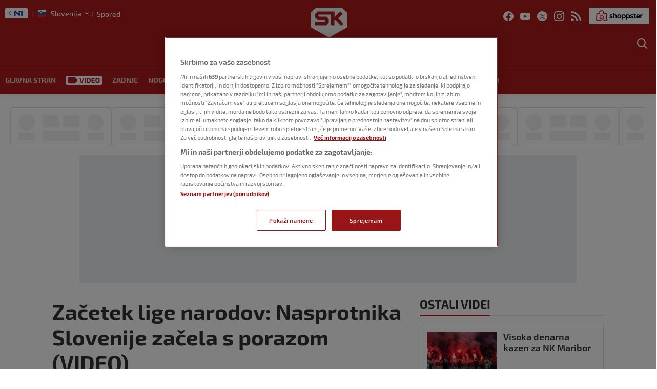

--- FILE ---
content_type: text/html; charset=utf-8
request_url: https://widgets.sofascore.com/embed/tournament/65903/season/48867/standings/Nations%20League%202023?widgetTitle=Nations%20League%202023&showCompetitionLogo=true
body_size: 14955
content:
<!DOCTYPE html><html dir="ltr" lang="en"><head><meta charSet="utf-8" data-next-head=""/><meta name="viewport" content="width=device-width" data-next-head=""/><link rel="preconnect" href="https://fonts.googleapis.com"/><link rel="preconnect" href="https://fonts.gstatic.com" crossorigin=""/><meta name="robots" content="noindex"/><link rel="preload" href="/_next/static/css/7b578efc9976cc14.css" as="style"/><link href="https://fonts.googleapis.com/css2?family=Roboto:wght@400;500;700&amp;display=swap" rel="stylesheet"/><link href="https://fonts.googleapis.com/css2?family=Roboto+Condensed:wght@700&amp;display=swap" rel="stylesheet"/><script defer="">
              window.dataLayer = window.dataLayer || [];
              function gtag(){dataLayer.push(arguments);}
              gtag('js', new Date());
              gtag('config', 'G-7HYM9TV415');
          </script><link rel="stylesheet" href="/_next/static/css/7b578efc9976cc14.css" data-n-g=""/><noscript data-n-css=""></noscript><script defer="" noModule="" src="/_next/static/chunks/polyfills-42372ed130431b0a.js"></script><script src="/_next/static/chunks/webpack-852a1bce25747b1a.js" defer=""></script><script src="/_next/static/chunks/framework-32ed1894af50a0a5.js" defer=""></script><script src="/_next/static/chunks/main-61ff50b04cf1560c.js" defer=""></script><script src="/_next/static/chunks/pages/_app-fef0e93a48ce2312.js" defer=""></script><script src="/_next/static/chunks/9686-7da4672a1aa007d0.js" defer=""></script><script src="/_next/static/chunks/651-653d4a41cebfb8fe.js" defer=""></script><script src="/_next/static/chunks/pages/embed/tournament/%5BtournamentId%5D/season/%5BseasonId%5D/standings/%5B%5B...standingsName%5D%5D-4f2a659fa38d160d.js" defer=""></script><script src="/_next/static/AnzzPzN7LMAnPT2nLoR17/_buildManifest.js" defer=""></script><script src="/_next/static/AnzzPzN7LMAnPT2nLoR17/_ssgManifest.js" defer=""></script><style data-styled="" data-styled-version="5.3.11"></style></head><body><div id="__next"><div><div class="d_flex bg_surface.s1 w_100% h_100% flex-d_column xsDown:px_sm xs:px_lg bdr_lg bd_1px_solid_{colors.neutrals.nLv4}"></div></div></div><script id="__NEXT_DATA__" type="application/json">{"props":{"pageProps":{"pathname":"/embed/tournament/[tournamentId]/season/[seasonId]/standings/[[...standingsName]]","messages":{"index.hero.heading":"Live sports data that your audience will enjoy","index.hero.text":"Enrich your sports articles using Sofascore data – customized to your website.  Add various types of widgets from any sports and competition you want in only a couple of clicks. Not only will they boost your sports content, but you can now customize their appearance so they blend perfectly with your brand’s visual identity. All that in a couple of seconds.","index.hero.cta":"See how it works","about":"About","settings":"Settings","contact":"Contact","allRightsReserved":"© 2021 Sofascore – All Rights Reserved.","privacyCookiePolicy":"Privacy \u0026 cookie policy","visitUsOn":"Visit us on","aboutText":"Sofascore is a sports app that provides live score and sport statistics to over 20 million monthly active users. It covers over 11,000 tournaments in over 20 sports, including the amateur and local leagues added by users through Sofascore Editor. With the help of premium sport data providers, Sofascore also offers reliable deep stats on the level of a team, player, season and match. In addition to that, Sofascore translates hundreds of stats into unique live features that provide fans with engaging insight in a second.","cancel":"Cancel","country":"Country","email":"Email","fullName":"Full name","getStarted":"Get started","logIn":"Log In","message":"Message","websiteName":"Name of website \u0026 Web address","password":"Password","requestAccess":"Request access","sendRequest":"Send request","wrongCredentials":"The email and password you entered did not match our records. Please double-check and try again.","startEditing":"Start editing","customize":"Customize","startCustomizing":"Start customizing","final":"Final","3.place":"3rd place","nextRoundTBD":"Next round matches are yet to be determined","notVisible":"Cup tree will become available with the 1/8 round.","team":"Team","cupTree":"Cup Tree","topPlayers":"Top players","teamOfTheWeek":"Team of the week","teamOfTheSeason":"Team of the season","powerRankings":"Power rankings","lineups":"Lineups","editorFixtures":"Editor fixtures","attackMomentum":"Attack Momentum","standingsWidgetMenuDesc":"Create and customize Standings widget.","stageSportWidgetMenuDesc":"Create and customize Motorsport standings widget","cupTreeWidgetMenuDesc":"Create and customize Cup tree widget.","topPlayersWidgetMenuDesc":"Create and customize Top players widget.","teamOfTheWeekWidgetMenuDesc":"Create and customize Team of the week widget.","powerRankingsWidgetMenuDesc":"Create and customize Power rankings widget.","playerWidgetMenuDesc":"Create and customize Player widget","fixturesWidgetMenuDesc":"Create and customize Fixtures widget","editorFixturesWidgetMenuDesc":"Create and customize Editor fixtures widget","lineupsWidgetMenuDesc":"Create and customize Lineups widget","attackMomentumWidgetMenuDesc":"Create and customize Attack Momentum widget","menu":"Menu","darkMode":"Dark mode","logout":"Logout","player":"Player","manager":"Manager","today":"Today","basic.contractSince":"Contract since","basic.since":"Since","player_height":"Height","player_preferred_foot":"Preferred foot","N/A":"N/A","position":"Position","female_team":"(F)","click_for_average_values":"Average values for this position ({position})","average_sofascore_rating":"Average Sofascore Rating","player_shirt_number":"Shirt number","nationality":"Nationality","nationality.short":"Nat.","show_more":"Show more","show_less":"Show less","moreStats":"For more stats, get {sofaScore} app","downloadApp":"Download {sofaScore} app","language":"Language","selectLanguage":"Select language","widgetLanguage":"Widget language","standingsWidgetTitle":"Add league standings","standingsWidgetBody":"With the help of our widget you can add any league standings you want to your content, and customize it to your website. Start by choosing the sport and the league you want, as well as any appearance you want. After that, simply copy the embed code you get and place it in any type of CMS. When your article is published, the league table will look the same as the one you see in the preview. Any change in live results will be immediately reflected in your widget.","cupTreeWidgetTitle":"Add cup tree","cupTreeWidgetBody":"Our cup tree widget enables you to add any cup tree to your website – regardless of the sport and competition. You just have to enter the competition and, if you wish, customize its appearance to your website in a couple of clicks. After you personalize the widget, just copy and paste the embed code to your website and it will immediately appear as in the preview. Any change in live results will be immediately reflected in your widget.","topPlayersWidgetTitle":"Add top players","topPlayersWidgetBody":"Top players widget is a list of the players with the highest Sofascore ratings – and that for any club and competition with Sofascore ratings available. You can simply click on the widget, choose the appearance and shape you want, copy to your CMS and have the top-performing players on your website in a second.","powerRankingsWidgetTitle":"Add power rankings","powerRankingsWidgetBody":"Sofascore power rankings present a system that automatically evaluates the power of each competing team. The rankings are based on various factors such as odds and results, and they change after every tournament round. By using the Power rankings widget you can now have them on your website - in whatever form and appearance you want. Just copy and paste the embed code to your website, and you’ll have appealing content for both hardcore and casual fans in a second.","motorsportWidgetTitle":"Motorsport standings","motorsportWidgetBody":"If you want to add motorsport standings to your website, start by choosing the competition. After that, decide between rankings of teams, competitors or a particular race. In the end, just choose the theme for the widget, and paste the code to your website.","playerWidgetTitle":"Player widget","playerWidgetBody":"Use Sofascore Player widget to give your readers key information on every football player’s performance. Simply visit a player's page on Sofascore web, copy the code and paste it to your website editor.","fixturesWidgetTitle":"Fixtures","fixturesWidgetBody":"Fixtures widget enables you to add a list of any fixtures to your website. Select the sport, date and league, and choose the matches you want. You can also combine more sports and dates in the widget and tailor the content for your audience.","editorFixturesWidgetTitle":"Editor fixtures","editorFixturesWidgetBody":"With the Editor fixtures widget, you can add a list of events with results for leagues managed by editors. Select the sport, competition, and season to get all the matches. In addition, matches can be easily filtered by round.","widgetsPlaceholderTitle":"More widgets coming soon","widgetsPlaceholderBody":"Despite the surprise release of iOS 14 that left app developers unprepared, an ambitious few have managed to push their way through — or even pull an all-nighter — in order to make their apps available with iOS 14 support on launch day. For the first time in years, the new version of iOS offers a new way for consumers to organize their home screens.","mobileResolutionWarning":"For editing widgets use our desktop version","thankYou":"Thank you","gettingConfirmationMail":"Your message was sent successfully. We will get back to you as soon as possible.","ok":"OK","widgetLoading":"Loading the Widget","widgetPlaceholder":"Select parameters from the Sidebar and the Widget will appear here.","signedIn":"Signed in","signedOut":"Signed out","position.short":"Pos","riders.bikes":"Riders","riders.cycling":"Riders","drivers":"Drivers","polePositions":"Pole positions","wins":"Wins","podiums":"Podiums","gridPosition":"Grid","pitStops":"Pits","laps":"Laps","bestLap":"Best lap","lapsLed":"Laps led","status":"Status","schedule":"Schedule","circuit":"Circuit","circuitLength":"Circuit length","raceDistance":"Race distance","lapRecord":"Lap record","time":"Time","stage":"Stage","race":"Race","rankingType":"Ranking Type","form.pregameForm":"Pregame form","standings_last_5":"Last 5","standings.overall":"Overall","home":"Home","away":"Away","standings.liveTable":"Live table!","live_standings_embed":"Embed live standings on your website","standings.embed.backLink":"Standings provided by {linkToSofascore}","Pts":"Pts","W-L":"W-L","standings.label.wins":"W","standings.label.draws":"D","standings.label.losses":"L","standings.label.matches":"P","standings.label.pct":"PCT","standings.label.diff":"DIFF","standings.label.gamesBehind":"GB","standings.label.overtimeWins":"OTW","standings.label.overtimeLosses":"OTL","standings.label.streak":"Str","standings.label.penaltyWins":"WP","standings.label.penaltyLosses":"LP","standings.label.overtimeAndPenaltyWins":"W(O/P)","standings.label.overtimeAndPenaltyLosses":"L(O/P)","standings.label.scoresFor":"SF","standings.label.scoresAgainst":"SA","standings.label.secondaryScoresFor":"SSF","standings.label.secondaryScoresAgainst":"SSA","standings.label.oversFor":"For","standings.label.sets":"Sets","standings.label.setsRatio":"Sets ratio","standings.label.oversAgainst":"Against","standings.label.netRunRate":"NRR","standings.label.threePoints":"3pt","standings.label.twoPoints":"2pt","standings.label.onePoint":"1pt","standings.label.zeroPoints":"0pt","standings.label.noResult":"NR","notStarted":"Not Started","awaitingExtraTime":"Awaiting extra time","awaitingExtraTime.short":"Aw. ET","postponed":"Postponed","startDelayed":"Start delayed","canceled":"Canceled","interrupted":"Interrupted","abandoned":"Abandoned","pause":"Pause","suspended":"Suspended","ended":"Ended","willContinue":"Will continue","1st half":"1st half","2nd half":"2nd half","1st quarter":"1st quarter","2nd quarter":"2nd quarter","3rd quarter":"3rd quarter","4th quarter":"4th quarter","halftime":"Halftime","break":"Break","overtime":"Overtime","1st extra":"First extra time","2nd extra":"Second extra time","penalties":"Penalties","awaitingPenalties":"Awaiting penalties","awaitingPenalties.short":"Aw. Pen.","extraTimeHalftime":"Extra time halftime","extraTimeHalftime.short":"ET HT","odds_full_time":"Full-time","ht_status":"HT","full_time_short":"FT","overtime.short":"OT","AP":"AP","after_extra_time_short":"AET","etN":"ET{n}","qN":"{n}Q","ordinalQuarter":"{n, selectordinal, one {#st} two {#nd} few {#rd} other {#th}} quarter","ordinalExtra":"{n, selectordinal, one {#st} two {#nd} few {#rd} other {#th}} extra","ordinalPeriod.short":"{n, selectordinal, one {#ST} two {#ND} few {#RD} other {#TH}}","firstHalf":"First half","secondHalf":"Second half","walkover":"Walkover","retired":"Retired","status.finalResultOnly":"Final result only (FRO)","motorsport.standings":"Motorsport standings","tournament.standings":"Standings","group":"Group","required":"Required","minChars":"{min} characters minimum","select":"Select","copiedToClipboard":"Copied to clipboard","goals":"Goals","content":"Content","sport":"Sport","show":"Show","tournament":"Tournament","standings.single":"Single","standings.multi":"Multi","editTeamsEmbed":"Show / hide teams","editGroupsEmbed":"Show / hide groups","selectParticipants":"Select Participants","selectAll":"Select all","deselectAll":"Deselect all","header":"Header","showCompetitionLogo":"Show competition logo","appearance":"Appearance","width":"Width","theme":"Theme","widgetTheme":"Widget theme","yourWebsiteBackground":"Your website background color","colorHex":"Color hex","embedCode":"Embed code","copy":"Copy","reset":"Reset","apply":"Apply","searchCompetition":"Search competition","searchPlayer":"Search player","search":"Search","small":"Small","medium":"Medium","large":"Large","chooseBetween":"Choose between {min} - {max}","maxValue":"Max is {max}","enterColorHex":"Enter hex format","competition":"Competition","editContent":"Edit content","round":"Round","standardFeatures":"Standard features","useStandardDesign":"Use standard design","statsProvidedBySofascore":"Stats provided by sofascore.com","widget.footer.text":"Every game counts","widget.footer.button":"See much more","fixtures":"Fixtures","addFixtures":"Add Fixtures","selectMatches":"Select Matches","next":"Next","edit":"Edit","noEvents":"There is no events for selected date, please choose another date.","confirm":"Confirm","previous":"Previous","selectMatch":"Select match","searchTeam":"Search Team","possibleLineups":"Possible lineups","lineups.averageAge":"First XI average age \u003chighlighted\u003e{age} yrs\u003c/highlighted\u003e","substitution_out":"Out","roundN":"Round {n}","quarterfinals":"Quarterfinal","semifinals":"Semifinal","season":"Season","qualificationRoundN":"Qualification round {n}","Qualification":"Qualification","knockout_stage":"Knockout stage","3rdPlace":"3rd place","error.anErrorOccurred":"An Error Occurred","error.pageCannotBeFound":"The page or file you are looking for cannot be found","error.somethingWrongWithPage":"There is something wrong with the page you requested.","error.takeMeToHomePage":"Take me to home page","football_defender":"Defender","football_midfielder":"Midfielder","football_forward":"Forward","goalkeeper":"Goalkeeper","position.defender.short":"D","position.midfielder.short":"M","position.forward.short":"F","position.goalkeeper.short":"G","position.basketball.center.short":"C","position.centerForward.short":"C-F","position.basketball.forward.short":"F","position.forwardCenter.short":"F-C","position.forwardGuard.short":"F-G","position.guard.short":"G","position.guardForward.short":"G-F","position.defenseman.short":"D","position.goalie.short":"G","position.hockey.short.center":"C","position.leftWing.short":"L","position.rightWing.short":"R","topPlayersShown":"Number of top players shown","topPlayersNum":"Number of top players {desc}","selectTeam":"Select team","selectCategory":"Select category","rating":"Rating","football_expected_goals":"Expected goals (xG)","football_assists":"Assists","expectedAssists":"Expected Assists (xA)","goals_and_assists":"Goals + assists","football_penalty_goals":"Penalty goals","football_free_kick_goals":"Free kick goals","football_scoring_frequency_minutes":"Scoring frequency (in minutes)","football_shots_per_game":"Shots per game","football_shots_on_goal":"Shots on target","football_big_chances_missed":"Big chances missed","bigChancesCreated":"Big chances created","accuratePerGame":"Accurate per game","football_key_passes":"Key passes","accLongPasses":"Acc. long balls","football_successful_dribbles":"Succ. dribbles","penaltyWon":"Penalty won","football_tackles_per_game":"Tackles per game","interceptions_per_game":"Interceptions per game","football_clearances_per_game":"Clearances per game","football_possession_lost":"Possession lost","yellow_cards":"Yellow cards","football_yellow_cards":"Yellow cards","red_cards":"Red cards","savesMade":"Saves made","goalsPrevented":"Goals prevented","mostConceded":"Most conceded","leastConceded":"Least conceded","football_clean_sheets":"Clean sheets","czech-republic":"Czech Republic","iran":"Iran","hopman-cup":"Hopman Cup","trinidad-and-tobago":"Trinidad and Tobago","colombia":"Colombia","electronic-leagues":"Electronic Leagues","lesotho":"Lesotho","sudan":"Sudan","belarus":"Belarus","south-africa":"South Africa","veterans-women":"Veterans Women","palestine":"Palestine","caribbean":"Caribbean","dr-congo":"DR Congo","uae":"UAE","mali":"Mali","senegal":"Senegal","equatorial-guinea":"Equatorial Guinea","wheelchairs":"Wheelchairs","bahrain":"Bahrain","estonia":"Estonia","serbia":"Serbia","new-zealand":"New Zealand","usa":"USA","libya":"Libya","panama":"Panama","curling-men":"Curling Men","canada":"Canada","andorra":"Andorra","woman":"Woman","honduras":"Honduras","mongolia":"Mongolia","burundi":"Burundi","haiti":"Haiti","world":"World","syria":"Syria","saotomeandprincipe":"Sao Tome and Principe","hong-kong":"Hong Kong","nepal":"Nepal","bulgaria":"Bulgaria","croatia":"Croatia","sierra-leone":"Sierra Leone","united-kingdom":"United Kingdom","burkina-faso":"Burkina Faso","germany":"Germany","lebanon":"Lebanon","macao":"Macao","guinea-bissau":"Guinea-Bissau","asian":"Asian","veterans-men":"Veterans Men","tajikistan":"Tajikistan","uganda":"Uganda","solomon-islands":"Solomon Islands","turkey":"Türkiye","gambia":"Gambia","asian-games":"Asian Games","saint-kitts-and-nevis":"Saint Kitts and Nevis","guatemala":"Guatemala","rugby-union-tens":"Rugby Union Tens","gibraltar":"Gibraltar","davis-cup":"Davis Cup","uruguay":"Uruguay","taiwan":"Taiwan","oman":"Oman","cameroon":"Cameroon","denmark":"Denmark","moldova":"Moldova","laos":"Laos","mozambique":"Mozambique","afghanistan":"Afghanistan","europe":"Europe","motocross":"Motocross","kazakhstan":"Kazakhstan","nicaragua":"Nicaragua","biathlon-mixed":"Biathlon Mixed","saudi-arabia":"Saudi Arabia","bobsleigh-women":"Bobsleigh Women","south-korea":"South Korea","500m-women":"500m Women","portugal":"Portugal","romania":"Romania","liberia":"Liberia","rally":"Rally","lithuania":"Lithuania","cross-country-men":"Cross-country Men","benin":"Benin","ukraine":"Ukraine","tahiti":"Tahiti","new-caledonia":"New Caledonia","cyprus":"Cyprus","zanzibar":"Zanzibar","champ-car-world-series":"Champ Car World Series","north-central-america":"North \u0026 Central America","scotland":"Scotland","indonesia":"Indonesia","mauritania":"Mauritania","aruba":"Aruba","bikes":"Bikes","djibouti":"Djibouti","jordan":"Jordan","montenegro":"Montenegro","dominican-republic":"Dominican Republic","puerto-rico":"Puerto Rico","namibia":"Namibia","cambodia":"Cambodia","malawi":"Malawi","singapore":"Singapore","albania":"Albania","bahamas":"Bahamas","ski-jumping":"Ski Jumping","biathlon-women":"Biathlon Women","angola":"Angola","bermuda":"Bermuda","cross-country-women":"Cross-country Women","snowboard-men":"Snowboard Men","zambia":"Zambia","philippines":"Philippines","africa":"Africa","indycar":"IndyCar","formula-1":"Formula 1","finland":"Finland","chile":"Chile","exhibition":"Exhibition","ireland":"Ireland","macedonia":"Macedonia","challenger-women":"Challenger Women","morocco":"Morocco","maldives":"Maldives","alpine-mixed":"Alpine Mixed","united-arab-emirates":"United Arab Emirates","czech":"Czech","northern-cyprus":"Northern Cyprus","wales":"Wales","azerbaijan":"Azerbaijan","north-america":"North America","papua-new-guinea":"Papua New Guinea","guam":"Guam","south-sudan":"South Sudan","swaziland":"Swaziland","national":"National","porsche-supercup":"Porsche Supercup","tanzania":"Tanzania","myanmar":"Myanmar","thailand":"Thailand","georgia":"Georgia","paraguay":"Paraguay","san-marino":"San Marino","brazil":"Brazil","barbados":"Barbados","kyrgyzstan":"Kyrgyzstan","curacao":"Curacao","federation-cup":"Federation Cup","supercars":"Supercars","faroe-islands":"Faroe Islands","guyana":"Guyana","niger":"Niger","mauritius":"Mauritius","slovakia":"Slovakia","ghana":"Ghana","curling-women":"Curling Women","rwanda":"Rwanda","itf-men":"ITF Men","gabon":"Gabon","olympics":"Olympics","england":"England","norway":"Norway","seychelles":"Seychelles","cayman-islands":"Cayman Islands","peru":"Peru","ivory-coast":"Ivory Coast","vanuatu":"Vanuatu","legends":"Legends","antigua-and-barbuda":"Antigua and Barbuda","races":"Races","congo-republic":"Congo Republic","juniors":"Juniors","asia":"Asia","qatar":"Qatar","international-youth":"International Youth","specials":"Specials","italy":"Italy","men":"Men","australia":"Australia","nigeria":"Nigeria","somalia":"Somalia","slovenia":"Slovenia","sri-lanka":"Sri Lanka","north-korea":"North Korea","kenya":"Kenya","el-salvador":"El Salvador","world-baseball-classic":"World Baseball Classic","northern-ireland":"Northern Ireland","rugby-union-sevens":"Rugby Union Sevens","russia":"Russia","pakistan":"Pakistan","belgium":"Belgium","ski-jumping-women":"Ski Jumping Women","france":"France","syrian-arab-republic":"Syrian Arab Republic","alpine-women":"Alpine Women","netherlands":"Netherlands","south-america":"South America","international":"International","international-clubs":"International Clubs","rugby-union":"Rugby Union","friendly-games":"Friendly Games","tunisia":"Tunisia","uzbekistan":"Uzbekistan","iceland":"Iceland","samoa":"Samoa","kuwait":"Kuwait","liechtenstein":"Liechtenstein","oceania":"Oceania","austria":"Austria","chad":"Chad","madagascar":"Madagascar","kosovo":"Kosovo","comoros":"Comoros","guinea":"Guinea","formula-e":"Formula E","olympic-games":"Olympic Games","ecuador":"Ecuador","israel":"Israel","spain":"Spain","turkmenistan":"Turkmenistan","india":"India","biathlon-men":"Biathlon Men","speedway":"Speedway","iraq":"Iraq","chinese-taipei":"Chinese Taipei","luxembourg":"Luxembourg","mexico":"Mexico","algeria":"Algeria","latvia":"Latvia","rugby-league":"Rugby League","botswana":"Botswana","bolivia":"Bolivia","crimea":"Crimea","yemen":"Yemen","venezuela":"Venezuela","zimbabwe":"Zimbabwe","nordic-combined":"Nordic Combined","itf-women":"ITF Women","cuba":"Cuba","argentina":"Argentina","bosnia-herzegovina":"Bosnia \u0026 Herzegovina","bosnia-and-herzegovina":"Bosnia \u0026 Herzegovina","suriname":"Suriname","jamaica":"Jamaica","alpine-men":"Alpine Men","sweden":"Sweden","togo":"Togo","ethiopia":"Ethiopia","gp2-series":"GP2 Series","fiji":"Fiji","japan":"Japan","belize":"Belize","egypt":"Egypt","hungary":"Hungary","switzerland":"Switzerland","bangladesh":"Bangladesh","vietnam":"Vietnam","malta":"Malta","armenia":"Armenia","ski-jumping-mixed":"Ski Jumping Mixed","poland":"Poland","china":"China","luge-mixed":"Luge Mixed","costa-rica":"Costa Rica","snowboard-women":"Snowboard Women","malaysia":"Malaysia","rallycross":"Rallycross","greece":"Greece","simulated-reality-league":"Simulated Reality League","simulated-reality-women":"Simulated Reality League - Women","north-macedonia":"North Macedonia","bhutan":"Bhutan","dota-2":"Dota 2","dota2":"Dota 2","csgo":"CS:GO","lol":"LoL","amateurCategory":"{countryName} Amateur","match-for-3rd-place":"Match for 3rd place","defenderLeft":"Defender Left","defenderCenter":"Defender Center","defenderRight":"Defender Right","defensiveMidfielder":"Defensive Midfielder","midfielderLeft":"Midfielder Left","midfielderRight":"Midfielder Right","midfielderCenter":"Midfielder Center","attackingMidfielder":"Attacking Midfielder","leftWinger":"Left Winger","rightWinger":"Right Winger","striker":"Striker","position.defenderLeft.short":"DL","position.defenderCenter.short":"DC","position.defenderRight.short":"DR","position.midfielderLeft.short":"ML","position.midfielderRight.short":"MR","position.midfielderCenter.short":"MC","position.attackingMidfielder.short":"AM","position.leftWinger.short":"LW","position.rightWinger.short":"RW","position.striker.short":"ST","assist":"Assist","football_accurate_chip_passes":"Acc. chipped passes","football_posession_won":"Possession won","errorLedToShot":"Error led to shot","errorLedToGoal":"Error led to goal","matches_total":"Total played","minutes_per_game":"Minutes per game","football_dispossessed":"Dispossessed","football_dribbled_past_per_game":"Dribbled past per game","football_yellow_red":"Red (2 yellows)","football_penalties_saved":"Penalties saved","succRunsOutPerGame":"Succ. runs out per game","goal_conversion":"Goal conversion","football_free_kick_conversion":"Free kick conversion","accPassesOwnHalf":"Acc. own half","accPassesOppositionHalf":"Acc. opposition half","goalsConcededInsideBox":"Conceded from inside box","goalsConcededOutsideBox":"Conceded from outside box","football_saves_inside_box":"Saves from inside box","savesFromOutsideBox":"Saves from outside box","accCrosses":"Acc. crosses","round_of_16":"Round of 16","round_of_32":"Round of 32","round_of_64":"Round of 64","round_of_128":"Round of 128","group_letter":"Group {n}","minifootball_2_min_suspension":"2 Minute Suspension","minifootball_outfield_player":"Outfield Player","minifootball_outfield_player_short":"OF","all":"All","aland-islands":"Aland Islands","american-samoa":"American Samoa","anguilla":"Anguilla","british-virgin-islands":"British Virgin Islands","brunei-darussalam":"Brunei Darussalam","bouvet-island":"Bouvet Island","bonaire":"Bonaire","cape-verde":"Cape Verde","central-african-republic":"Central African Republic","cook-islands":"Cook Islands","dominica":"Dominica","eritrea":"Eritrea","falkland-islands":"Falkland Islands","french-guiana":"French Guiana","fyr-macedonia":"FYR Macedonia","greenland":"Greenland","grenada":"Grenada","guadeloupe":"Guadeloupe","guernsey":"Guernsey","jersey":"Jersey","macau":"Macau","martinique":"Martinique","montserrat":"Montserrat","netherlands-antilles":"Netherlands Antilles","northern-mariana-islands":"Northern Mariana Islands","reunion":"Reunion","saint-lucia":"Saint Lucia","saint-pierre-and-miquelon":"Saint Pierre and Miquelon","saint-vincent-and-the-grenadines":"Saint Vincent and the Grenadines","sao-tome-and-principe":"Sao Tome and Principe","east-timor":"East Timor","tonga":"Tonga","turks-and-caicos-islands":"Turks and Caicos Islands","vatican":"Vatican","us-virgin-islands":"US Virgin Islands","wallis-and-futuna":"Wallis and Futuna","kiribati":"Kiribati","marshall-islands":"Marshall Islands","micronesia":"Micronesia","nauru":"Nauru","niue":"Niue","palau":"Palau","great-britain":"Great Britain","monaco":"Monaco","holland":"Holland","antarctica":"Antarctica","british-indian-ocean-territory":"British Indian Ocean Territory","brunei":"Brunei","christmas-island":"Christmas Island","cocos-(keeling)-islands":"Cocos (Keeling) Islands","french-southern-territories":"French Southern Territories","heard-island-and-mcdonald-islands":"Heard Island and McDonald Islands","holy-see":"Holy See","isle-of-man":"Isle of Man","eswatini":"Eswatini","french-polynesia":"French Polynesia","mayotte":"Mayotte","norfolk-island":"Norfolk Island","pitcairn":"Pitcairn Islands","saint-barthelemy":"Saint Barthelemy","saint-helena-ascension-and-tristan-da-cunha":"Saint Helena, Ascension and Tristan da Cunha","saint-martin":"Saint Martin","sint-maarten":"Sint Maarten","south-georgia-and-the-south-sandwich-islands":"South Georgia and the South Sandwich Islands","svalbard-and-jan-mayen":"Svalbard and Jan Mayen","tokelau":"Tokelau","tuvalu":"Tuvalu","united-states-minor-outlying-islands":"United States Minor Outlying Islands","western-sahara":"Western Sahara","turkiye":"Türkiye","czechia":"Czechia","cote-d'ivoire":"Cote d'Ivoire","player.position.unknown":"Unknown","venue":"Venue","info":"Info","capacity":"Capacity","city":"City","total_players":"Total players","average_player_age":"Average player age","foundation_date":"Founded","basic.name":"Name","team_coach":"Coach","ranking":"Ranking","standings.label.latest":"Latest","widget_no_data_available_matchup":"No data available for this matchup.","player.transfer.unknown":"Unknown","injuryTime":"Additional time {time}","substitution.in":"In","shorthandedGoal":"Shorthanded goal","powerplayGoal":"Power play goal","goal":"Goal","ownGoal":"Own goal","substitution":"Substitution","substitutionIn":"Substitution in","substitutionOut":"Substitution out","penalty":"Penalty","missedPenalty":"Missed penalty","penaltyTaker":"Penalty taker","yellowCard":"Yellow card","2ndYellowCard":"2nd Yellow card (Red)","redCard":"Red card","cardUpgrade.changed":"Card changed","cardUpgrade.noChange":"Card reviewed","varDecision":"VAR decision","reviewed":"Reviewed","argument":"Argument","dangerousPlay":"Dangerous play","simulation":"Simulation","otherReason":"Other reason","unallowedFieldEntering":"Unallowed field entering","fight":"Fight","foul":"Foul","handball":"Handball","leavingField":"Leaving field","onBench":"On bench","offTheBallFoul":"Off the ball foul","persistentFouling":"Persistent fouling","professionalFoul":"Professional foul","professionalHandball":"Professional handball","professionalFoulLastMan":"Professional foul last man","rescindedCard":"Rescinded Card","unsportingBehaviour":"Unsporting behaviour","timeWasting":"Time wasting","violentConduct":"Violent conduct","postMatch":"Post match","offTarget":"Off target","woodwork":"Woodwork","goalkeeperSave":"Goalkeeper save","penalty_suspension":"Suspension","penalty_two_min_suspension":"2-minute suspension","penalty_four_min_suspension":"4-minute suspension","penalty_five_min_suspension":"5-minute suspension","penalty_ten_min_suspension":"10-minute suspension","rugby_temporary_substitution":"Temporary substitution","widget_incidents_not_started":"This match hasn't started yet.","goalAwarded":"Goal review","goalAwarded.true":"Goal confirmed","goalAwarded.false":"Goal cancelled","goalNotAwarded":"No goal","goalNotAwarded.true":"No goal confirmed","goalNotAwarded.false":"Goal awarded","penaltyAwarded":"Penalty review","penaltyAwarded.true":"Penalty confirmed","penaltyAwarded.false":"Penalty cancelled","penaltyNotAwarded":"No penalty","penaltyNotAwarded.true":"No penalty confirmed","penaltyNotAwarded.false":"Penalty awarded","redCardGiven":"Red card review","redCardGiven.true":"Red card confirmed","redCardGiven.false":"Red card cancelled","cardUpgrade":"Card review","mistakenIdentity":"Mistaken identity","mistakenIdentity.true":"Mistaken identity confirmed","points":"Points","round_number":"Round {n}","years_short":"{n, plural, one {yr} other {yrs}}","players":"Players","size":"Size","additional":"Additional","theme_option_light":"Light","theme_option_dark":"Dark","selectedParticipants":"Selected participants ({n})","manuallySelectDeselectParticipants":"Manually select or deselect which participants to include in the widget.","selectedStandings":"Selected standings ({n})","manuallySelectDeselectGroup":"Manually select or deselect which standings to include in the widget.","selectGroups":"Select groups","selectedCount":"Selected ({n})","showPlayersInWidget":"Show players in widget","areYouSureYouWantToDelete":"Are you sure you want to delete?","date":"Date","empty_filtered_events_title":"No events found","widget_offside_error_message":"The widget ran into an error and went offside. Please give it another try.","teams_highlighted":"Highlighted ({highlightedCount})","chip_by_date":"By date","chip_by_round":"By round","form_short":"Form","football_attribute_overview_title":"Attribute Overview","select_component":"Select component"},"standingsProps":{"tournamentId":65903,"seasonId":48867,"initialStandingsData":{"standings":[{"type":"total","descriptions":[],"rows":[{"team":{"name":"USA","slug":"usa","shortName":"USA","gender":"M","sport":{"name":"Volleyball","slug":"volleyball","id":23},"userCount":11862,"nameCode":"USA","disabled":false,"national":true,"type":0,"id":6833,"teamColors":{"primary":"#ffffff","secondary":"#ff0000","text":"#ff0000"},"fieldTranslations":{"nameTranslation":{"ar":"الولايات المتحدة الأمريكية","ru":"США","hi":"यूएसए"},"shortNameTranslation":{"bn":"ইউএস"}}},"descriptions":[],"promotion":{"text":"Playoffs","id":6},"position":1,"matches":12,"wins":10,"scoresFor":33,"scoresAgainst":7,"id":827413,"losses":2,"points":31,"scoreDiffFormatted":"+26"},{"team":{"name":"Japan","slug":"japan","shortName":"Japan","gender":"M","sport":{"name":"Volleyball","slug":"volleyball","id":23},"userCount":14812,"nameCode":"JPN","disabled":false,"national":true,"type":0,"id":6825,"teamColors":{"primary":"#000080","secondary":"#ed1b24","text":"#ed1b24"},"fieldTranslations":{"nameTranslation":{"ar":"اليابان","ru":"Япония","hi":"जापान","bn":"জাপান"},"shortNameTranslation":{}}},"descriptions":[],"promotion":{"text":"Playoffs","id":6},"position":2,"matches":12,"wins":10,"scoresFor":31,"scoresAgainst":16,"id":827408,"losses":2,"points":27,"scoreDiffFormatted":"+15"},{"team":{"name":"Poland","slug":"poland","shortName":"Poland","gender":"M","sport":{"name":"Volleyball","slug":"volleyball","id":23},"userCount":40392,"nameCode":"POL","disabled":false,"national":true,"type":0,"id":6827,"teamColors":{"primary":"#ffffff","secondary":"#ff0000","text":"#ff0000"},"fieldTranslations":{"nameTranslation":{"ar":"بولندا","ru":"Польша","hi":"पोलैंड","bn":"পোল্যান্ড"},"shortNameTranslation":{}}},"descriptions":[],"promotion":{"text":"Playoffs","id":6},"position":3,"matches":12,"wins":10,"scoresFor":30,"scoresAgainst":19,"id":827410,"losses":2,"points":25,"scoreDiffFormatted":"+11"},{"team":{"name":"Italy","slug":"italy","shortName":"Italy","gender":"M","sport":{"name":"Volleyball","slug":"volleyball","id":23},"userCount":42832,"nameCode":"ITA","disabled":false,"national":true,"type":0,"id":6824,"teamColors":{"primary":"#0066ff","secondary":"#ffffff","text":"#ffffff"},"fieldTranslations":{"nameTranslation":{"ar":"إيطاليا","ru":"Италия","hi":"इटली","bn":"ইতালি"},"shortNameTranslation":{}}},"descriptions":[],"promotion":{"text":"Playoffs","id":6},"position":4,"matches":12,"wins":9,"scoresFor":28,"scoresAgainst":15,"id":827407,"losses":3,"points":26,"scoreDiffFormatted":"+13"},{"team":{"name":"Argentina","slug":"argentina","shortName":"Argentina","gender":"M","sport":{"name":"Volleyball","slug":"volleyball","id":23},"userCount":17482,"nameCode":"ARG","disabled":false,"national":true,"type":0,"id":6811,"teamColors":{"primary":"#66ccff","secondary":"#ffffff","text":"#ffffff"},"fieldTranslations":{"nameTranslation":{"ar":"الأرجنتين","ru":"Аргентина","hi":"अर्जेंटीना","bn":"আর্জেন্টিনা"},"shortNameTranslation":{}}},"descriptions":[],"promotion":{"text":"Playoffs","id":6},"position":5,"matches":12,"wins":9,"scoresFor":32,"scoresAgainst":18,"id":827398,"losses":3,"points":26,"scoreDiffFormatted":"+14"},{"team":{"name":"Brazil","slug":"brazil","shortName":"Brazil","gender":"M","sport":{"name":"Volleyball","slug":"volleyball","id":23},"userCount":54466,"nameCode":"BRA","disabled":false,"national":true,"type":0,"id":6813,"teamColors":{"primary":"#ffff00","secondary":"#009933","text":"#009933"},"fieldTranslations":{"nameTranslation":{"ar":"البرازيل","ru":"Бразилия","hi":"ब्राजील","bn":"ব্রাজিল"},"shortNameTranslation":{}}},"descriptions":[],"promotion":{"text":"Playoffs","id":6},"position":6,"matches":12,"wins":8,"scoresFor":30,"scoresAgainst":18,"id":827399,"losses":4,"points":25,"scoreDiffFormatted":"+12"},{"team":{"name":"Slovenia","slug":"slovenia","shortName":"Slovenia","gender":"M","sport":{"name":"Volleyball","slug":"volleyball","id":23},"userCount":7283,"nameCode":"SLO","disabled":false,"national":true,"type":0,"id":7513,"teamColors":{"primary":"#ffffff","secondary":"#153d96","text":"#153d96"},"fieldTranslations":{"nameTranslation":{"ar":"سلوفينيا","ru":"Словения","hi":"स्लोवेनिया","bn":"স্লোভেনিয়া"},"shortNameTranslation":{}}},"descriptions":[],"promotion":{"text":"Playoffs","id":6},"position":7,"matches":12,"wins":8,"scoresFor":27,"scoresAgainst":17,"id":827412,"losses":4,"points":25,"scoreDiffFormatted":"+10"},{"team":{"name":"France","slug":"france","shortName":"France","gender":"M","sport":{"name":"Volleyball","slug":"volleyball","id":23},"userCount":24589,"nameCode":"FRA","disabled":false,"national":true,"type":0,"id":6820,"teamColors":{"primary":"#01509e","secondary":"#e30613","text":"#e30613"},"fieldTranslations":{"nameTranslation":{"ar":"فرنسا","ru":"Франция","hi":"फ्रांस","bn":"ফ্রান্স"},"shortNameTranslation":{}}},"descriptions":[],"promotion":{"text":"Playoffs","id":6},"position":8,"matches":12,"wins":6,"scoresFor":23,"scoresAgainst":21,"id":827404,"losses":6,"points":18,"scoreDiffFormatted":"+2"},{"team":{"name":"Serbia","slug":"serbia","shortName":"Serbia","gender":"M","sport":{"name":"Volleyball","slug":"volleyball","id":23},"userCount":14965,"nameCode":"SRB","disabled":false,"national":true,"type":0,"id":6830,"teamColors":{"primary":"#ff0033","secondary":"#ffffff","text":"#ffffff"},"fieldTranslations":{"nameTranslation":{"ar":"صربيا","ru":"Сербия","hi":"सर्बिया","bn":"সার্বিয়া"},"shortNameTranslation":{}}},"descriptions":[],"position":9,"matches":12,"wins":6,"scoresFor":23,"scoresAgainst":23,"id":827411,"losses":6,"points":16,"scoreDiffFormatted":"0"},{"team":{"name":"Netherlands","slug":"netherlands","shortName":"Netherlands","gender":"M","sport":{"name":"Volleyball","slug":"volleyball","id":23},"userCount":3751,"nameCode":"NED","disabled":false,"national":true,"type":0,"id":7511,"teamColors":{"primary":"#ff6600","secondary":"#281fe0","text":"#281fe0"},"fieldTranslations":{"nameTranslation":{"ar":"هولندا","ru":"Голландия (Нидерланды)","hi":"नीदरलैंड्स","bn":"নেদারল্যান্ডস"},"shortNameTranslation":{}}},"descriptions":[],"position":10,"matches":12,"wins":5,"scoresFor":22,"scoresAgainst":24,"id":827409,"losses":7,"points":17,"scoreDiffFormatted":"-2"},{"team":{"name":"Germany","slug":"germany","shortName":"Germany","gender":"M","sport":{"name":"Volleyball","slug":"volleyball","id":23},"userCount":14701,"nameCode":"GER","disabled":false,"national":true,"type":0,"id":6821,"teamColors":{"primary":"#ffffff","secondary":"#000000","text":"#000000"},"fieldTranslations":{"nameTranslation":{"ar":"ألمانيا","ru":"Германия","hi":"जर्मनी","bn":"জার্মানি"},"shortNameTranslation":{}}},"descriptions":[],"position":11,"matches":12,"wins":3,"scoresFor":16,"scoresAgainst":28,"id":827405,"losses":9,"points":10,"scoreDiffFormatted":"-12"},{"team":{"name":"Canada","slug":"canada","shortName":"Canada","gender":"M","sport":{"name":"Volleyball","slug":"volleyball","id":23},"userCount":2743,"nameCode":"CAN","disabled":false,"national":true,"type":0,"id":6815,"teamColors":{"primary":"#ff0000","secondary":"#ffffff","text":"#ffffff"},"fieldTranslations":{"nameTranslation":{"ar":"كندا","ru":"Канада","hi":"कनाडा","bn":"কানাডা"},"shortNameTranslation":{}}},"descriptions":[],"position":12,"matches":12,"wins":3,"scoresFor":15,"scoresAgainst":31,"id":827401,"losses":9,"points":9,"scoreDiffFormatted":"-16"},{"team":{"name":"Cuba","slug":"cuba","shortName":"Cuba","gender":"M","sport":{"name":"Volleyball","slug":"volleyball","id":23},"userCount":4009,"nameCode":"CUB","disabled":false,"national":true,"type":0,"id":6817,"teamColors":{"primary":"#ed1c24","secondary":"#ffffff","text":"#ffffff"},"fieldTranslations":{"nameTranslation":{"ar":"كوبا","ru":"Куба","hi":"क्यूबा","bn":"কিউবা"},"shortNameTranslation":{}}},"descriptions":[],"position":13,"matches":12,"wins":3,"scoresFor":15,"scoresAgainst":33,"id":827403,"losses":9,"points":8,"scoreDiffFormatted":"-18"},{"team":{"name":"Iran","slug":"iran","shortName":"Iran","gender":"M","sport":{"name":"Volleyball","slug":"volleyball","id":23},"userCount":16614,"nameCode":"IRA","disabled":false,"national":true,"type":0,"id":6823,"teamColors":{"primary":"#ffffff","secondary":"#cc0000","text":"#cc0000"},"fieldTranslations":{"nameTranslation":{"ar":"إيران","ru":"Иран","hi":"ईरान","bn":"ইরান"},"shortNameTranslation":{}}},"descriptions":[],"position":14,"matches":12,"wins":2,"scoresFor":16,"scoresAgainst":31,"id":827406,"losses":10,"points":11,"scoreDiffFormatted":"-15"},{"team":{"name":"Bulgaria","slug":"bulgaria","shortName":"Bulgaria","gender":"M","sport":{"name":"Volleyball","slug":"volleyball","id":23},"userCount":7877,"nameCode":"BUL","disabled":false,"national":true,"type":0,"id":6814,"teamColors":{"primary":"#ffffff","secondary":"#00924a","text":"#00924a"},"fieldTranslations":{"nameTranslation":{"ar":"بلغاريا","ru":"Болгария","hi":"बुल्गारिया","bn":"বুলগেরিয়া"},"shortNameTranslation":{}}},"descriptions":[],"position":15,"matches":12,"wins":2,"scoresFor":13,"scoresAgainst":32,"id":827400,"losses":10,"points":8,"scoreDiffFormatted":"-19"},{"team":{"name":"China","slug":"china","shortName":"China","gender":"M","sport":{"name":"Volleyball","slug":"volleyball","id":23},"userCount":1508,"nameCode":"CHN","disabled":false,"national":true,"type":0,"id":6816,"teamColors":{"primary":"#ff0000","secondary":"#fff100","text":"#fff100"},"fieldTranslations":{"nameTranslation":{"ar":"الصين","ru":"Китай","hi":"चीन","bn":"চীন"},"shortNameTranslation":{}}},"descriptions":[],"promotion":{"text":"Relegation","id":3},"position":16,"matches":12,"wins":2,"scoresFor":12,"scoresAgainst":33,"id":827402,"losses":10,"points":6,"scoreDiffFormatted":"-21"}],"id":99888,"tournament":{"name":"Nations League","slug":"nations-league","category":{"name":"International","slug":"international","sport":{"name":"Volleyball","slug":"volleyball","id":23},"id":136,"flag":"international","fieldTranslations":{"nameTranslation":{"ar":"دولي","hi":"अंतर्राष्ट्रीय","bn":"আন্তর্জাতিক"},"shortNameTranslation":{}}},"uniqueTournament":{"name":"Nations League","slug":"nations-league","primaryColorHex":"#2632cf","secondaryColorHex":"#f85238","category":{"name":"International","slug":"international","sport":{"name":"Volleyball","slug":"volleyball","id":23},"id":136,"flag":"international","fieldTranslations":{"nameTranslation":{"ar":"دولي","hi":"अंतर्राष्ट्रीय","bn":"আন্তর্জাতিক"},"shortNameTranslation":{}}},"userCount":17340,"hasPerformanceGraphFeature":false,"id":11093,"displayInverseHomeAwayTeams":false,"fieldTranslations":{"nameTranslation":{"ar":"دوري الأمم","hi":"नेशंस लीग","bn":"নেশনস লীগ"},"shortNameTranslation":{}}},"priority":61,"isGroup":false,"isLive":false,"id":65903,"fieldTranslations":{"nameTranslation":{"ar":"دوري الأمم","hi":"नेशंस लीग","bn":"নেশনস লীগ"},"shortNameTranslation":{}}},"name":"Nations League 2023"}]},"initialHasHome":true,"initialHasAway":true},"queryParams":{"widgetTitle":"Nations League 2023","showCompetitionLogo":"true","tournamentId":"65903","seasonId":"48867","standingsName":["Nations League 2023"]}},"__N_SSP":true},"page":"/embed/tournament/[tournamentId]/season/[seasonId]/standings/[[...standingsName]]","query":{"widgetTitle":"Nations League 2023","showCompetitionLogo":"true","tournamentId":"65903","seasonId":"48867","standingsName":["Nations League 2023"]},"buildId":"AnzzPzN7LMAnPT2nLoR17","isFallback":false,"isExperimentalCompile":false,"gssp":true,"appGip":true,"locale":"en","locales":["en","ar","bn","cs","da","de-DE","el","en-US","es-ES","fr","hi","hr-HR","hu","id","it","nl-NL","no","pl","pt-BR","pt-PT","ro","ru","sk","sl","sr","sv","tr","zh"],"defaultLocale":"en","scriptLoader":[{"defer":true,"src":"https://www.googletagmanager.com/gtag/js?id=G-7HYM9TV415","strategy":"afterInteractive"}]}</script><div id="portals"></div></body></html>

--- FILE ---
content_type: application/javascript; charset=UTF-8
request_url: https://sports-web-widgets-newsportal.united.cloud/smw-engine
body_size: 500688
content:
/*! For license information please see smw-engine.bundle.js.LICENSE.txt */
!function(){var t={34:function(t,e,r){"use strict";var n=r(4901);t.exports=function(t){return"object"==typeof t?null!==t:n(t)}},81:function(t,e,r){"use strict";var n=r(9565),o=r(9306),i=r(8551),a=r(6823),u=r(851),c=TypeError;t.exports=function(t,e){var r=arguments.length<2?u(t):e;if(o(r))return i(n(r,t));throw new c(a(t)+" is not iterable")}},113:function(t,e,r){"use strict";var n=r(6518),o=r(9213).find,i=r(6469),a="find",u=!0;a in[]&&Array(1)[a]((function(){u=!1})),n({target:"Array",proto:!0,forced:u},{find:function(t){return o(this,t,arguments.length>1?arguments[1]:void 0)}}),i(a)},116:function(t,e,r){"use strict";var n=r(6518),o=r(2652),i=r(9306),a=r(8551),u=r(1767);n({target:"Iterator",proto:!0,real:!0},{find:function(t){a(this),i(t);var e=u(this),r=0;return o(e,(function(e,n){if(t(e,r++))return n(e)}),{IS_RECORD:!0,INTERRUPTED:!0}).result}})},122:function(t,e,r){"use strict";var n=r(6518),o=r(4576),i=r(1955),a=r(9306),u=r(2812),c=r(9039),s=r(3724);n({global:!0,enumerable:!0,dontCallGetSet:!0,forced:c((function(){return s&&1!==Object.getOwnPropertyDescriptor(o,"queueMicrotask").value.length}))},{queueMicrotask:function(t){u(arguments.length,1),i(a(t))}})},221:function(t,e,r){"use strict";var n=r(6518),o=r(9039),i=r(34),a=r(2195),u=r(5652),c=Object.isSealed;n({target:"Object",stat:!0,forced:u||o((function(){c(1)}))},{isSealed:function(t){return!i(t)||!(!u||"ArrayBuffer"!==a(t))||!!c&&c(t)}})},235:function(t,e,r){"use strict";var n=r(9213).forEach,o=r(4598)("forEach");t.exports=o?[].forEach:function(t){return n(this,t,arguments.length>1?arguments[1]:void 0)}},283:function(t,e,r){"use strict";var n=r(9504),o=r(9039),i=r(4901),a=r(9297),u=r(3724),c=r(350).CONFIGURABLE,s=r(3706),f=r(1181),l=f.enforce,p=f.get,h=String,v=Object.defineProperty,d=n("".slice),g=n("".replace),y=n([].join),m=u&&!o((function(){return 8!==v((function(){}),"length",{value:8}).length})),b=String(String).split("String"),w=t.exports=function(t,e,r){"Symbol("===d(h(e),0,7)&&(e="["+g(h(e),/^Symbol\(([^)]*)\).*$/,"$1")+"]"),r&&r.getter&&(e="get "+e),r&&r.setter&&(e="set "+e),(!a(t,"name")||c&&t.name!==e)&&(u?v(t,"name",{value:e,configurable:!0}):t.name=e),m&&r&&a(r,"arity")&&t.length!==r.arity&&v(t,"length",{value:r.arity});try{r&&a(r,"constructor")&&r.constructor?u&&v(t,"prototype",{writable:!1}):t.prototype&&(t.prototype=void 0)}catch(t){}var n=l(t);return a(n,"source")||(n.source=y(b,"string"==typeof e?e:"")),t};Function.prototype.toString=w((function(){return i(this)&&p(this).source||s(this)}),"toString")},287:function(t,e,r){"use strict";r(6518)({target:"Object",stat:!0},{setPrototypeOf:r(2967)})},298:function(t,e,r){"use strict";var n=r(2195),o=r(5397),i=r(6099).f,a=r(7680),u="object"==typeof window&&window&&Object.getOwnPropertyNames?Object.getOwnPropertyNames(window):[];t.exports.f=function(t){return u&&"Window"===n(t)?function(t){try{return i(t)}catch(t){return a(u)}}(t):i(o(t))}},350:function(t,e,r){"use strict";var n=r(3724),o=r(9297),i=Function.prototype,a=n&&Object.getOwnPropertyDescriptor,u=o(i,"name"),c=u&&"something"===function(){}.name,s=u&&(!n||n&&a(i,"name").configurable);t.exports={EXISTS:u,PROPER:c,CONFIGURABLE:s}},360:function(t,e,r){"use strict";var n=r(4576).isFinite;t.exports=Number.isFinite||function(t){return"number"==typeof t&&n(t)}},373:function(t,e,r){"use strict";var n=r(4576),o=r(7476),i=r(9039),a=r(9306),u=r(4488),c=r(4644),s=r(3709),f=r(3763),l=r(9519),p=r(3607),h=c.aTypedArray,v=c.exportTypedArrayMethod,d=n.Uint16Array,g=d&&o(d.prototype.sort),y=!(!g||i((function(){g(new d(2),null)}))&&i((function(){g(new d(2),{})}))),m=!!g&&!i((function(){if(l)return l<74;if(s)return s<67;if(f)return!0;if(p)return p<602;var t,e,r=new d(516),n=Array(516);for(t=0;t<516;t++)e=t%4,r[t]=515-t,n[t]=t-2*e+3;for(g(r,(function(t,e){return(t/4|0)-(e/4|0)})),t=0;t<516;t++)if(r[t]!==n[t])return!0}));v("sort",(function(t){return void 0!==t&&a(t),m?g(this,t):u(h(this),function(t){return function(e,r){return void 0!==t?+t(e,r)||0:r!=r?-1:e!=e?1:0===e&&0===r?1/e>0&&1/r<0?1:-1:e>r}}(t))}),!m||y)},380:function(t,e,r){"use strict";var n=r(9504),o=r(9039),i=r(533).start,a=RangeError,u=isFinite,c=Math.abs,s=Date.prototype,f=s.toISOString,l=n(s.getTime),p=n(s.getUTCDate),h=n(s.getUTCFullYear),v=n(s.getUTCHours),d=n(s.getUTCMilliseconds),g=n(s.getUTCMinutes),y=n(s.getUTCMonth),m=n(s.getUTCSeconds);t.exports=o((function(){return"0385-07-25T07:06:39.999Z"!==f.call(new Date(-50000000000001))}))||!o((function(){f.call(new Date(NaN))}))?function(){if(!u(l(this)))throw new a("Invalid time value");var t=this,e=h(t),r=d(t),n=e<0?"-":e>9999?"+":"";return n+i(c(e),n?6:4,0)+"-"+i(y(t)+1,2,0)+"-"+i(p(t),2,0)+"T"+i(v(t),2,0)+":"+i(g(t),2,0)+":"+i(m(t),2,0)+"."+i(r,3,0)+"Z"}:f},397:function(t,e,r){"use strict";var n=r(7751);t.exports=n("document","documentElement")},421:function(t){"use strict";t.exports={}},431:function(t,e,r){"use strict";r(6518)({target:"Reflect",stat:!0},{has:function(t,e){return e in t}})},479:function(t,e,r){"use strict";r(687)(Math,"Math",!0)},507:function(t,e,r){"use strict";var n=r(9565);t.exports=function(t,e,r){for(var o,i,a=r?t:t.iterator,u=t.next;!(o=n(u,a)).done;)if(void 0!==(i=e(o.value)))return i}},511:function(t,e,r){"use strict";var n=r(9167),o=r(9297),i=r(1951),a=r(4913).f;t.exports=function(t){var e=n.Symbol||(n.Symbol={});o(e,t)||a(e,t,{value:i.f(t)})}},533:function(t,e,r){"use strict";var n=r(9504),o=r(8014),i=r(655),a=r(2333),u=r(7750),c=n(a),s=n("".slice),f=Math.ceil,l=function(t){return function(e,r,n){var a,l,p=i(u(e)),h=o(r),v=p.length,d=void 0===n?" ":i(n);return h<=v||""===d?p:((l=c(d,f((a=h-v)/d.length))).length>a&&(l=s(l,0,a)),t?p+l:l+p)}};t.exports={start:l(!1),end:l(!0)}},566:function(t,e,r){"use strict";var n=r(9504),o=r(9306),i=r(34),a=r(9297),u=r(7680),c=r(616),s=Function,f=n([].concat),l=n([].join),p={};t.exports=c?s.bind:function(t){var e=o(this),r=e.prototype,n=u(arguments,1),c=function(){var r=f(n,u(arguments));return this instanceof c?function(t,e,r){if(!a(p,e)){for(var n=[],o=0;o<e;o++)n[o]="a["+o+"]";p[e]=s("C,a","return new C("+l(n,",")+")")}return p[e](t,r)}(e,r.length,r):e.apply(t,r)};return i(r)&&(c.prototype=r),c}},597:function(t,e,r){"use strict";var n=r(9039),o=r(8227),i=r(9519),a=o("species");t.exports=function(t){return i>=51||!n((function(){var e=[];return(e.constructor={})[a]=function(){return{foo:1}},1!==e[t](Boolean).foo}))}},605:function(t,e,r){"use strict";r(6518)({target:"Math",stat:!0},{fround:r(5617)})},616:function(t,e,r){"use strict";var n=r(9039);t.exports=!n((function(){var t=function(){}.bind();return"function"!=typeof t||t.hasOwnProperty("prototype")}))},655:function(t,e,r){"use strict";var n=r(6955),o=String;t.exports=function(t){if("Symbol"===n(t))throw new TypeError("Cannot convert a Symbol value to a string");return o(t)}},679:function(t,e,r){"use strict";var n=r(1625),o=TypeError;t.exports=function(t,e){if(n(e,t))return t;throw new o("Incorrect invocation")}},687:function(t,e,r){"use strict";var n=r(4913).f,o=r(9297),i=r(8227)("toStringTag");t.exports=function(t,e,r){t&&!r&&(t=t.prototype),t&&!o(t,i)&&n(t,i,{configurable:!0,value:e})}},706:function(t,e,r){"use strict";var n=r(350).PROPER,o=r(9039),i=r(7452);t.exports=function(t){return o((function(){return!!i[t]()||"​᠎"!=="​᠎"[t]()||n&&i[t].name!==t}))}},713:function(t,e,r){"use strict";var n=r(9565),o=r(9306),i=r(8551),a=r(1767),u=r(9462),c=r(6319),s=u((function(){var t=this.iterator,e=i(n(this.next,t));if(!(this.done=!!e.done))return c(t,this.mapper,[e.value,this.counter++],!0)}));t.exports=function(t){return i(this),o(t),new s(a(this),{mapper:t})}},739:function(t,e,r){"use strict";var n=r(6518),o=r(9039),i=r(8981),a=r(2777);n({target:"Date",proto:!0,arity:1,forced:o((function(){return null!==new Date(NaN).toJSON()||1!==Date.prototype.toJSON.call({toISOString:function(){return 1}})}))},{toJSON:function(t){var e=i(this),r=a(e,"number");return"number"!=typeof r||isFinite(r)?e.toISOString():null}})},741:function(t){"use strict";var e=Math.ceil,r=Math.floor;t.exports=Math.trunc||function(t){var n=+t;return(n>0?r:e)(n)}},744:function(t,e,r){"use strict";var n=r(9565),o=r(9504),i=r(9228),a=r(8551),u=r(4117),c=r(7750),s=r(2293),f=r(7829),l=r(8014),p=r(655),h=r(5966),v=r(6682),d=r(8429),g=r(9039),y=d.UNSUPPORTED_Y,m=Math.min,b=o([].push),w=o("".slice),x=!g((function(){var t=/(?:)/,e=t.exec;t.exec=function(){return e.apply(this,arguments)};var r="ab".split(t);return 2!==r.length||"a"!==r[0]||"b"!==r[1]})),A="c"==="abbc".split(/(b)*/)[1]||4!=="test".split(/(?:)/,-1).length||2!=="ab".split(/(?:ab)*/).length||4!==".".split(/(.?)(.?)/).length||".".split(/()()/).length>1||"".split(/.?/).length;i("split",(function(t,e,r){var o="0".split(void 0,0).length?function(t,r){return void 0===t&&0===r?[]:n(e,this,t,r)}:e;return[function(e,r){var i=c(this),a=u(e)?void 0:h(e,t);return a?n(a,e,i,r):n(o,p(i),e,r)},function(t,n){var i=a(this),u=p(t);if(!A){var c=r(o,i,u,n,o!==e);if(c.done)return c.value}var h=s(i,RegExp),d=i.unicode,g=(i.ignoreCase?"i":"")+(i.multiline?"m":"")+(i.unicode?"u":"")+(y?"g":"y"),x=new h(y?"^(?:"+i.source+")":i,g),E=void 0===n?4294967295:n>>>0;if(0===E)return[];if(0===u.length)return null===v(x,u)?[u]:[];for(var S=0,O=0,R=[];O<u.length;){x.lastIndex=y?0:O;var T,k=v(x,y?w(u,O):u);if(null===k||(T=m(l(x.lastIndex+(y?O:0)),u.length))===S)O=f(u,O,d);else{if(b(R,w(u,S,O)),R.length===E)return R;for(var _=1;_<=k.length-1;_++)if(b(R,k[_]),R.length===E)return R;O=S=T}}return b(R,w(u,S)),R}]}),A||!x,y)},747:function(t,e,r){"use strict";var n=r(6699),o=r(6193),i=r(4659),a=Error.captureStackTrace;t.exports=function(t,e,r,u){i&&(a?a(t,e):n(t,"stack",o(r,u)))}},757:function(t,e,r){"use strict";var n=r(7751),o=r(4901),i=r(1625),a=r(7040),u=Object;t.exports=a?function(t){return"symbol"==typeof t}:function(t){var e=n("Symbol");return o(e)&&i(e.prototype,u(t))}},761:function(t,e,r){"use strict";r(6518)({target:"Math",stat:!0},{trunc:r(741)})},788:function(t,e,r){"use strict";var n=r(34),o=r(2195),i=r(8227)("match");t.exports=function(t){var e;return n(t)&&(void 0!==(e=t[i])?!!e:"RegExp"===o(t))}},825:function(t,e,r){"use strict";var n=r(6518),o=r(7751),i=r(8745),a=r(566),u=r(5548),c=r(8551),s=r(34),f=r(2360),l=r(9039),p=o("Reflect","construct"),h=Object.prototype,v=[].push,d=l((function(){function t(){}return!(p((function(){}),[],t)instanceof t)})),g=!l((function(){p((function(){}))})),y=d||g;n({target:"Reflect",stat:!0,forced:y,sham:y},{construct:function(t,e){u(t),c(e);var r=arguments.length<3?t:u(arguments[2]);if(g&&!d)return p(t,e,r);if(t===r){switch(e.length){case 0:return new t;case 1:return new t(e[0]);case 2:return new t(e[0],e[1]);case 3:return new t(e[0],e[1],e[2]);case 4:return new t(e[0],e[1],e[2],e[3])}var n=[null];return i(v,n,e),new(i(a,t,n))}var o=r.prototype,l=f(s(o)?o:h),y=i(t,l,e);return s(y)?y:l}})},838:function(t,e,r){"use strict";var n=r(6518),o=r(3839).findLast,i=r(6469);n({target:"Array",proto:!0},{findLast:function(t){return o(this,t,arguments.length>1?arguments[1]:void 0)}}),i("findLast")},851:function(t,e,r){"use strict";var n=r(6955),o=r(5966),i=r(4117),a=r(6269),u=r(8227)("iterator");t.exports=function(t){if(!i(t))return o(t,u)||o(t,"@@iterator")||a[n(t)]}},875:function(t,e,r){"use strict";var n=r(6518),o=r(9039),i=r(8981),a=r(2787),u=r(2211);n({target:"Object",stat:!0,forced:o((function(){a(1)})),sham:!u},{getPrototypeOf:function(t){return a(i(t))}})},888:function(t,e,r){"use strict";var n=r(6518),o=r(9565),i=r(34),a=r(8551),u=r(6575),c=r(7347),s=r(2787);n({target:"Reflect",stat:!0},{get:function t(e,r){var n,f,l=arguments.length<3?e:arguments[2];return a(e)===l?e[r]:(n=c.f(e,r))?u(n)?n.value:void 0===n.get?void 0:o(n.get,l):i(f=s(e))?t(f,r,l):void 0}})},906:function(t,e,r){"use strict";r(7495);var n,o,i=r(6518),a=r(9565),u=r(4901),c=r(8551),s=r(655),f=(n=!1,(o=/[ac]/).exec=function(){return n=!0,/./.exec.apply(this,arguments)},!0===o.test("abc")&&n),l=/./.test;i({target:"RegExp",proto:!0,forced:!f},{test:function(t){var e=c(this),r=s(t),n=e.exec;if(!u(n))return a(l,e,r);var o=a(n,e,r);return null!==o&&(c(o),!0)}})},926:function(t,e,r){"use strict";var n=r(9306),o=r(8981),i=r(7055),a=r(6198),u=TypeError,c="Reduce of empty array with no initial value",s=function(t){return function(e,r,s,f){var l=o(e),p=i(l),h=a(l);if(n(r),0===h&&s<2)throw new u(c);var v=t?h-1:0,d=t?-1:1;if(s<2)for(;;){if(v in p){f=p[v],v+=d;break}if(v+=d,t?v<0:h<=v)throw new u(c)}for(;t?v>=0:h>v;v+=d)v in p&&(f=r(f,p[v],v,l));return f}};t.exports={left:s(!1),right:s(!0)}},958:function(t,e,r){"use strict";r(5240)},1034:function(t,e,r){"use strict";var n=r(9565),o=r(9297),i=r(1625),a=r(7979),u=RegExp.prototype;t.exports=function(t){var e=t.flags;return void 0!==e||"flags"in u||o(t,"flags")||!i(u,t)?e:n(a,t)}},1056:function(t,e,r){"use strict";var n=r(4913).f;t.exports=function(t,e,r){r in t||n(t,r,{configurable:!0,get:function(){return e[r]},set:function(t){e[r]=t}})}},1072:function(t,e,r){"use strict";var n=r(1828),o=r(8727);t.exports=Object.keys||function(t){return n(t,o)}},1088:function(t,e,r){"use strict";var n=r(6518),o=r(9565),i=r(6395),a=r(350),u=r(4901),c=r(3994),s=r(2787),f=r(2967),l=r(687),p=r(6699),h=r(6840),v=r(8227),d=r(6269),g=r(7657),y=a.PROPER,m=a.CONFIGURABLE,b=g.IteratorPrototype,w=g.BUGGY_SAFARI_ITERATORS,x=v("iterator"),A="keys",E="values",S="entries",O=function(){return this};t.exports=function(t,e,r,a,v,g,R){c(r,e,a);var T,k,_,P=function(t){if(t===v&&M)return M;if(!w&&t&&t in j)return j[t];switch(t){case A:case E:case S:return function(){return new r(this,t)}}return function(){return new r(this)}},I=e+" Iterator",C=!1,j=t.prototype,L=j[x]||j["@@iterator"]||v&&j[v],M=!w&&L||P(v),N="Array"===e&&j.entries||L;if(N&&(T=s(N.call(new t)))!==Object.prototype&&T.next&&(i||s(T)===b||(f?f(T,b):u(T[x])||h(T,x,O)),l(T,I,!0,!0),i&&(d[I]=O)),y&&v===E&&L&&L.name!==E&&(!i&&m?p(j,"name",E):(C=!0,M=function(){return o(L,this)})),v)if(k={values:P(E),keys:g?M:P(A),entries:P(S)},R)for(_ in k)(w||C||!(_ in j))&&h(j,_,k[_]);else n({target:e,proto:!0,forced:w||C},k);return i&&!R||j[x]===M||h(j,x,M,{name:v}),d[e]=M,k}},1108:function(t,e,r){"use strict";var n=r(6955);t.exports=function(t){var e=n(t);return"BigInt64Array"===e||"BigUint64Array"===e}},1134:function(t,e,r){"use strict";var n=r(4644),o=r(3839).findLastIndex,i=n.aTypedArray;(0,n.exportTypedArrayMethod)("findLastIndex",(function(t){return o(i(this),t,arguments.length>1?arguments[1]:void 0)}))},1137:function(t,e,r){"use strict";r(6518)({target:"Reflect",stat:!0},{ownKeys:r(5031)})},1148:function(t,e,r){"use strict";var n=r(6518),o=r(2652),i=r(9306),a=r(8551),u=r(1767);n({target:"Iterator",proto:!0,real:!0},{every:function(t){a(this),i(t);var e=u(this),r=0;return!o(e,(function(e,n){if(!t(e,r++))return n()}),{IS_RECORD:!0,INTERRUPTED:!0}).stopped}})},1181:function(t,e,r){"use strict";var n,o,i,a=r(8622),u=r(4576),c=r(34),s=r(6699),f=r(9297),l=r(7629),p=r(6119),h=r(421),v="Object already initialized",d=u.TypeError,g=u.WeakMap;if(a||l.state){var y=l.state||(l.state=new g);y.get=y.get,y.has=y.has,y.set=y.set,n=function(t,e){if(y.has(t))throw new d(v);return e.facade=t,y.set(t,e),e},o=function(t){return y.get(t)||{}},i=function(t){return y.has(t)}}else{var m=p("state");h[m]=!0,n=function(t,e){if(f(t,m))throw new d(v);return e.facade=t,s(t,m,e),e},o=function(t){return f(t,m)?t[m]:{}},i=function(t){return f(t,m)}}t.exports={set:n,get:o,has:i,enforce:function(t){return i(t)?o(t):n(t,{})},getterFor:function(t){return function(e){var r;if(!c(e)||(r=o(e)).type!==t)throw new d("Incompatible receiver, "+t+" required");return r}}}},1211:function(t,e,r){"use strict";var n=r(6518),o=r(8551),i=r(7347).f;n({target:"Reflect",stat:!0},{deleteProperty:function(t,e){var r=i(o(t),e);return!(r&&!r.configurable)&&delete t[e]}})},1240:function(t,e,r){"use strict";var n=r(9504);t.exports=n(1..valueOf)},1278:function(t,e,r){"use strict";var n=r(6518),o=r(3724),i=r(5031),a=r(5397),u=r(7347),c=r(2278);n({target:"Object",stat:!0,sham:!o},{getOwnPropertyDescriptors:function(t){for(var e,r,n=a(t),o=u.f,s=i(n),f={},l=0;s.length>l;)void 0!==(r=o(n,e=s[l++]))&&c(f,e,r);return f}})},1291:function(t,e,r){"use strict";var n=r(741);t.exports=function(t){var e=+t;return e!=e||0===e?0:n(e)}},1296:function(t,e,r){"use strict";var n=r(4495);t.exports=n&&!!Symbol.for&&!!Symbol.keyFor},1337:function(t,e,r){"use strict";var n=r(2140),o=r(6840),i=r(3179);n||o(Object.prototype,"toString",i,{unsafe:!0})},1392:function(t,e,r){"use strict";var n,o=r(6518),i=r(7476),a=r(7347).f,u=r(8014),c=r(655),s=r(2892),f=r(7750),l=r(1436),p=r(6395),h=i("".slice),v=Math.min,d=l("startsWith");o({target:"String",proto:!0,forced:!(!p&&!d&&(n=a(String.prototype,"startsWith"),n&&!n.writable)||d)},{startsWith:function(t){var e=c(f(this));s(t);var r=u(v(arguments.length>1?arguments[1]:void 0,e.length)),n=c(t);return h(e,r,r+n.length)===n}})},1405:function(t,e,r){"use strict";var n=r(4576),o=r(8745),i=r(4644),a=r(9039),u=r(7680),c=n.Int8Array,s=i.aTypedArray,f=i.exportTypedArrayMethod,l=[].toLocaleString,p=!!c&&a((function(){l.call(new c(1))}));f("toLocaleString",(function(){return o(l,p?u(s(this)):s(this),u(arguments))}),a((function(){return[1,2].toLocaleString()!==new c([1,2]).toLocaleString()}))||!a((function(){c.prototype.toLocaleString.call([1,2])})))},1415:function(t,e,r){"use strict";r(2405)},1436:function(t,e,r){"use strict";var n=r(8227)("match");t.exports=function(t){var e=/./;try{"/./"[t](e)}catch(r){try{return e[n]=!1,"/./"[t](e)}catch(t){}}return!1}},1469:function(t,e,r){"use strict";var n=r(7433);t.exports=function(t,e){return new(n(t))(0===e?0:e)}},1480:function(t,e,r){"use strict";var n=r(6518),o=r(9039),i=r(298).f;n({target:"Object",stat:!0,forced:o((function(){return!Object.getOwnPropertyNames(1)}))},{getOwnPropertyNames:i})},1489:function(t,e,r){"use strict";r(5823)("Uint8",(function(t){return function(e,r,n){return t(this,e,r,n)}}))},1510:function(t,e,r){"use strict";var n=r(6518),o=r(7751),i=r(9297),a=r(655),u=r(5745),c=r(1296),s=u("string-to-symbol-registry"),f=u("symbol-to-string-registry");n({target:"Symbol",stat:!0,forced:!c},{for:function(t){var e=a(t);if(i(s,e))return s[e];var r=o("Symbol")(e);return s[e]=r,f[r]=e,r}})},1548:function(t,e,r){"use strict";var n=r(4576),o=r(9039),i=r(9519),a=r(4215),u=n.structuredClone;t.exports=!!u&&!o((function(){if("DENO"===a&&i>92||"NODE"===a&&i>94||"BROWSER"===a&&i>97)return!1;var t=new ArrayBuffer(8),e=u(t,{transfer:[t]});return 0!==t.byteLength||8!==e.byteLength}))},1558:function(t,e,r){"use strict";var n=r(6518),o=r(9928),i=r(5397),a=Array;n({target:"Array",proto:!0},{with:function(t,e){return o(i(this),a,t,e)}})},1575:function(t,e,r){"use strict";var n=r(4644),o=r(926).left,i=n.aTypedArray;(0,n.exportTypedArrayMethod)("reduce",(function(t){var e=arguments.length;return o(i(this),t,e,e>1?arguments[1]:void 0)}))},1625:function(t,e,r){"use strict";var n=r(9504);t.exports=n({}.isPrototypeOf)},1629:function(t,e,r){"use strict";var n=r(6518),o=r(235);n({target:"Array",proto:!0,forced:[].forEach!==o},{forEach:o})},1630:function(t,e,r){"use strict";var n=r(9504),o=r(4644),i=n(r(7029)),a=o.aTypedArray;(0,o.exportTypedArrayMethod)("copyWithin",(function(t,e){return i(a(this),t,e,arguments.length>2?arguments[2]:void 0)}))},1658:function(t,e,r){"use strict";var n=r(6518),o=r(6469),i=r(6837),a=r(6198),u=r(5610),c=r(5397),s=r(1291),f=Array,l=Math.max,p=Math.min;n({target:"Array",proto:!0},{toSpliced:function(t,e){var r,n,o,h,v=c(this),d=a(v),g=u(t,d),y=arguments.length,m=0;for(0===y?r=n=0:1===y?(r=0,n=d-g):(r=y-2,n=p(l(s(e),0),d-g)),o=i(d+r-n),h=f(o);m<g;m++)h[m]=v[m];for(;m<g+r;m++)h[m]=arguments[m-g+2];for(;m<o;m++)h[m]=v[m+n-r];return h}}),o("toSpliced")},1688:function(t,e,r){"use strict";var n=r(6518),o=r(380);n({target:"Date",proto:!0,forced:Date.prototype.toISOString!==o},{toISOString:o})},1694:function(t,e,r){"use strict";var n=r(4644),o=r(9213).find,i=n.aTypedArray;(0,n.exportTypedArrayMethod)("find",(function(t){return o(i(this),t,arguments.length>1?arguments[1]:void 0)}))},1698:function(t,e,r){"use strict";var n=r(6518),o=r(4204);n({target:"Set",proto:!0,real:!0,forced:!r(4916)("union")},{union:o})},1699:function(t,e,r){"use strict";var n=r(6518),o=r(9504),i=r(2892),a=r(7750),u=r(655),c=r(1436),s=o("".indexOf);n({target:"String",proto:!0,forced:!c("includes")},{includes:function(t){return!!~s(u(a(this)),u(i(t)),arguments.length>1?arguments[1]:void 0)}})},1701:function(t,e,r){"use strict";var n=r(6518),o=r(713);n({target:"Iterator",proto:!0,real:!0,forced:r(6395)},{map:o})},1743:function(t,e,r){"use strict";var n=r(9039),o=r(34),i=r(2195),a=r(5652),u=Object.isExtensible,c=n((function(){u(1)}));t.exports=c||a?function(t){return!!o(t)&&(!a||"ArrayBuffer"!==i(t))&&(!u||u(t))}:u},1745:function(t,e,r){"use strict";var n=r(6518),o=r(7476),i=r(9039),a=r(6346),u=r(8551),c=r(5610),s=r(8014),f=a.ArrayBuffer,l=a.DataView,p=l.prototype,h=o(f.prototype.slice),v=o(p.getUint8),d=o(p.setUint8);n({target:"ArrayBuffer",proto:!0,unsafe:!0,forced:i((function(){return!new f(2).slice(1,void 0).byteLength}))},{slice:function(t,e){if(h&&void 0===e)return h(u(this),t);for(var r=u(this).byteLength,n=c(t,r),o=c(void 0===e?r:e,r),i=new f(s(o-n)),a=new l(this),p=new l(i),g=0;n<o;)d(p,g++,v(a,n++));return i}})},1761:function(t,e,r){"use strict";var n=r(9565),o=r(9228),i=r(8551),a=r(4117),u=r(8014),c=r(655),s=r(7750),f=r(5966),l=r(7829),p=r(6682);o("match",(function(t,e,r){return[function(e){var r=s(this),o=a(e)?void 0:f(e,t);return o?n(o,e,r):new RegExp(e)[t](c(r))},function(t){var n=i(this),o=c(t),a=r(e,n,o);if(a.done)return a.value;if(!n.global)return p(n,o);var s=n.unicode;n.lastIndex=0;for(var f,h=[],v=0;null!==(f=p(n,o));){var d=c(f[0]);h[v]=d,""===d&&(n.lastIndex=l(o,u(n.lastIndex),s)),v++}return 0===v?null:h}]}))},1767:function(t){"use strict";t.exports=function(t){return{iterator:t,next:t.next,done:!1}}},1806:function(t,e,r){"use strict";var n=r(6518),o=r(8551),i=r(2652),a=r(1767),u=[].push;n({target:"Iterator",proto:!0,real:!0},{toArray:function(){var t=[];return i(a(o(this)),u,{that:t,IS_RECORD:!0}),t}})},1828:function(t,e,r){"use strict";var n=r(9504),o=r(9297),i=r(5397),a=r(9617).indexOf,u=r(421),c=n([].push);t.exports=function(t,e){var r,n=i(t),s=0,f=[];for(r in n)!o(u,r)&&o(n,r)&&c(f,r);for(;e.length>s;)o(n,r=e[s++])&&(~a(f,r)||c(f,r));return f}},1903:function(t,e,r){"use strict";var n=r(4644),o=r(3839).findLast,i=n.aTypedArray;(0,n.exportTypedArrayMethod)("findLast",(function(t){return o(i(this),t,arguments.length>1?arguments[1]:void 0)}))},1920:function(t,e,r){"use strict";var n=r(4644),o=r(9213).filter,i=r(9948),a=n.aTypedArray;(0,n.exportTypedArrayMethod)("filter",(function(t){var e=o(a(this),t,arguments.length>1?arguments[1]:void 0);return i(this,e)}))},1951:function(t,e,r){"use strict";var n=r(8227);e.f=n},1955:function(t,e,r){"use strict";var n,o,i,a,u,c=r(4576),s=r(3389),f=r(6080),l=r(9225).set,p=r(8265),h=r(9544),v=r(4265),d=r(7860),g=r(8574),y=c.MutationObserver||c.WebKitMutationObserver,m=c.document,b=c.process,w=c.Promise,x=s("queueMicrotask");if(!x){var A=new p,E=function(){var t,e;for(g&&(t=b.domain)&&t.exit();e=A.get();)try{e()}catch(t){throw A.head&&n(),t}t&&t.enter()};h||g||d||!y||!m?!v&&w&&w.resolve?((a=w.resolve(void 0)).constructor=w,u=f(a.then,a),n=function(){u(E)}):g?n=function(){b.nextTick(E)}:(l=f(l,c),n=function(){l(E)}):(o=!0,i=m.createTextNode(""),new y(E).observe(i,{characterData:!0}),n=function(){i.data=o=!o}),x=function(t){A.head||n(),A.add(t)}}t.exports=x},2008:function(t,e,r){"use strict";var n=r(6518),o=r(9213).filter;n({target:"Array",proto:!0,forced:!r(597)("filter")},{filter:function(t){return o(this,t,arguments.length>1?arguments[1]:void 0)}})},2010:function(t,e,r){"use strict";var n=r(3724),o=r(350).EXISTS,i=r(9504),a=r(2106),u=Function.prototype,c=i(u.toString),s=/function\b(?:\s|\/\*[\S\s]*?\*\/|\/\/[^\n\r]*[\n\r]+)*([^\s(/]*)/,f=i(s.exec);n&&!o&&a(u,"name",{configurable:!0,get:function(){try{return f(s,c(this))[1]}catch(t){return""}}})},2062:function(t,e,r){"use strict";var n=r(6518),o=r(9213).map;n({target:"Array",proto:!0,forced:!r(597)("map")},{map:function(t){return o(this,t,arguments.length>1?arguments[1]:void 0)}})},2087:function(t,e,r){"use strict";var n=r(34),o=Math.floor;t.exports=Number.isInteger||function(t){return!n(t)&&isFinite(t)&&o(t)===t}},2106:function(t,e,r){"use strict";var n=r(283),o=r(4913);t.exports=function(t,e,r){return r.get&&n(r.get,e,{getter:!0}),r.set&&n(r.set,e,{setter:!0}),o.f(t,e,r)}},2134:function(t,e,r){"use strict";r(5823)("Uint8",(function(t){return function(e,r,n){return t(this,e,r,n)}}),!0)},2140:function(t,e,r){"use strict";var n={};n[r(8227)("toStringTag")]="z",t.exports="[object z]"===String(n)},2170:function(t,e,r){"use strict";var n=r(4644),o=r(9213).every,i=n.aTypedArray;(0,n.exportTypedArrayMethod)("every",(function(t){return o(i(this),t,arguments.length>1?arguments[1]:void 0)}))},2195:function(t,e,r){"use strict";var n=r(9504),o=n({}.toString),i=n("".slice);t.exports=function(t){return i(o(t),8,-1)}},2207:function(t,e,r){"use strict";var n=r(6518),o=r(4576),i=r(7751),a=r(9504),u=r(9565),c=r(9039),s=r(655),f=r(2812),l=r(2804).i2c,p=i("btoa"),h=a("".charAt),v=a("".charCodeAt),d=!!p&&!c((function(){return"aGk="!==p("hi")})),g=d&&!c((function(){p()})),y=d&&c((function(){return"bnVsbA=="!==p(null)})),m=d&&1!==p.length;n({global:!0,bind:!0,enumerable:!0,forced:!d||g||y||m},{btoa:function(t){if(f(arguments.length,1),d)return u(p,o,s(t));for(var e,r,n=s(t),a="",c=0,g=l;h(n,c)||(g="=",c%1);){if((r=v(n,c+=3/4))>255)throw new(i("DOMException"))("The string contains characters outside of the Latin1 range","InvalidCharacterError");a+=h(g,63&(e=e<<8|r)>>8-c%1*8)}return a}})},2211:function(t,e,r){"use strict";var n=r(9039);t.exports=!n((function(){function t(){}return t.prototype.constructor=null,Object.getPrototypeOf(new t)!==t.prototype}))},2259:function(t,e,r){"use strict";r(511)("iterator")},2278:function(t,e,r){"use strict";var n=r(3724),o=r(4913),i=r(6980);t.exports=function(t,e,r){n?o.f(t,e,i(0,r)):t[e]=r}},2293:function(t,e,r){"use strict";var n=r(8551),o=r(5548),i=r(4117),a=r(8227)("species");t.exports=function(t,e){var r,u=n(t).constructor;return void 0===u||i(r=n(u)[a])?e:o(r)}},2333:function(t,e,r){"use strict";var n=r(1291),o=r(655),i=r(7750),a=RangeError;t.exports=function(t){var e=o(i(this)),r="",u=n(t);if(u<0||u===1/0)throw new a("Wrong number of repetitions");for(;u>0;(u>>>=1)&&(e+=e))1&u&&(r+=e);return r}},2357:function(t,e,r){"use strict";var n=r(3724),o=r(9039),i=r(9504),a=r(2787),u=r(1072),c=r(5397),s=i(r(8773).f),f=i([].push),l=n&&o((function(){var t=Object.create(null);return t[2]=2,!s(t,2)})),p=function(t){return function(e){for(var r,o=c(e),i=u(o),p=l&&null===a(o),h=i.length,v=0,d=[];h>v;)r=i[v++],n&&!(p?r in o:s(o,r))||f(d,t?[r,o[r]]:o[r]);return d}};t.exports={entries:p(!0),values:p(!1)}},2360:function(t,e,r){"use strict";var n,o=r(8551),i=r(6801),a=r(8727),u=r(421),c=r(397),s=r(4055),f=r(6119),l="prototype",p="script",h=f("IE_PROTO"),v=function(){},d=function(t){return"<"+p+">"+t+"</"+p+">"},g=function(t){t.write(d("")),t.close();var e=t.parentWindow.Object;return t=null,e},y=function(){try{n=new ActiveXObject("htmlfile")}catch(t){}var t,e,r;y="undefined"!=typeof document?document.domain&&n?g(n):(e=s("iframe"),r="java"+p+":",e.style.display="none",c.appendChild(e),e.src=String(r),(t=e.contentWindow.document).open(),t.write(d("document.F=Object")),t.close(),t.F):g(n);for(var o=a.length;o--;)delete y[l][a[o]];return y()};u[h]=!0,t.exports=Object.create||function(t,e){var r;return null!==t?(v[l]=o(t),r=new v,v[l]=null,r[h]=t):r=y(),void 0===e?r:i.f(r,e)}},2405:function(t,e,r){"use strict";r(6468)("Set",(function(t){return function(){return t(this,arguments.length?arguments[0]:void 0)}}),r(6938))},2475:function(t,e,r){"use strict";var n=r(6518),o=r(8527);n({target:"Set",proto:!0,real:!0,forced:!r(4916)("isSupersetOf",(function(t){return!t}))},{isSupersetOf:o})},2478:function(t,e,r){"use strict";var n=r(9504),o=r(8981),i=Math.floor,a=n("".charAt),u=n("".replace),c=n("".slice),s=/\$([$&'`]|\d{1,2}|<[^>]*>)/g,f=/\$([$&'`]|\d{1,2})/g;t.exports=function(t,e,r,n,l,p){var h=r+t.length,v=n.length,d=f;return void 0!==l&&(l=o(l),d=s),u(p,d,(function(o,u){var s;switch(a(u,0)){case"$":return"$";case"&":return t;case"`":return c(e,0,r);case"'":return c(e,h);case"<":s=l[c(u,1,-1)];break;default:var f=+u;if(0===f)return o;if(f>v){var p=i(f/10);return 0===p?o:p<=v?void 0===n[p-1]?a(u,1):n[p-1]+a(u,1):o}s=n[f-1]}return void 0===s?"":s}))}},2489:function(t,e,r){"use strict";var n=r(6518),o=r(9565),i=r(9306),a=r(8551),u=r(1767),c=r(9462),s=r(6319),f=r(6395),l=c((function(){for(var t,e,r=this.iterator,n=this.predicate,i=this.next;;){if(t=a(o(i,r)),this.done=!!t.done)return;if(e=t.value,s(r,n,[e,this.counter++],!0))return e}}));n({target:"Iterator",proto:!0,real:!0,forced:f},{filter:function(t){return a(this),i(t),new l(u(this),{predicate:t})}})},2529:function(t){"use strict";t.exports=function(t,e){return{value:t,done:e}}},2603:function(t,e,r){"use strict";var n=r(655);t.exports=function(t,e){return void 0===t?arguments.length<2?"":e:n(t)}},2637:function(t,e,r){"use strict";r(6518)({target:"Number",stat:!0},{isInteger:r(2087)})},2652:function(t,e,r){"use strict";var n=r(6080),o=r(9565),i=r(8551),a=r(6823),u=r(4209),c=r(6198),s=r(1625),f=r(81),l=r(851),p=r(9539),h=TypeError,v=function(t,e){this.stopped=t,this.result=e},d=v.prototype;t.exports=function(t,e,r){var g,y,m,b,w,x,A,E=r&&r.that,S=!(!r||!r.AS_ENTRIES),O=!(!r||!r.IS_RECORD),R=!(!r||!r.IS_ITERATOR),T=!(!r||!r.INTERRUPTED),k=n(e,E),_=function(t){return g&&p(g,"normal",t),new v(!0,t)},P=function(t){return S?(i(t),T?k(t[0],t[1],_):k(t[0],t[1])):T?k(t,_):k(t)};if(O)g=t.iterator;else if(R)g=t;else{if(!(y=l(t)))throw new h(a(t)+" is not iterable");if(u(y)){for(m=0,b=c(t);b>m;m++)if((w=P(t[m]))&&s(d,w))return w;return new v(!1)}g=f(t,y)}for(x=O?t.next:g.next;!(A=o(x,g)).done;){try{w=P(A.value)}catch(t){p(g,"throw",t)}if("object"==typeof w&&w&&s(d,w))return w}return new v(!1)}},2675:function(t,e,r){"use strict";r(6761),r(1510),r(7812),r(3110),r(9773)},2703:function(t,e,r){"use strict";var n=r(4576),o=r(9039),i=r(9504),a=r(655),u=r(3802).trim,c=r(7452),s=n.parseInt,f=n.Symbol,l=f&&f.iterator,p=/^[+-]?0x/i,h=i(p.exec),v=8!==s(c+"08")||22!==s(c+"0x16")||l&&!o((function(){s(Object(l))}));t.exports=v?function(t,e){var r=u(a(t));return s(r,e>>>0||(h(p,r)?16:10))}:s},2712:function(t,e,r){"use strict";var n=r(6518),o=r(926).left,i=r(4598),a=r(9519);n({target:"Array",proto:!0,forced:!r(8574)&&a>79&&a<83||!i("reduce")},{reduce:function(t){var e=arguments.length;return o(this,t,e,e>1?arguments[1]:void 0)}})},2744:function(t,e,r){"use strict";var n=r(9039);t.exports=!n((function(){return Object.isExtensible(Object.preventExtensions({}))}))},2762:function(t,e,r){"use strict";var n=r(6518),o=r(3802).trim;n({target:"String",proto:!0,forced:r(706)("trim")},{trim:function(){return o(this)}})},2777:function(t,e,r){"use strict";var n=r(9565),o=r(34),i=r(757),a=r(5966),u=r(4270),c=r(8227),s=TypeError,f=c("toPrimitive");t.exports=function(t,e){if(!o(t)||i(t))return t;var r,c=a(t,f);if(c){if(void 0===e&&(e="default"),r=n(c,t,e),!o(r)||i(r))return r;throw new s("Can't convert object to primitive value")}return void 0===e&&(e="number"),u(t,e)}},2787:function(t,e,r){"use strict";var n=r(9297),o=r(4901),i=r(8981),a=r(6119),u=r(2211),c=a("IE_PROTO"),s=Object,f=s.prototype;t.exports=u?s.getPrototypeOf:function(t){var e=i(t);if(n(e,c))return e[c];var r=e.constructor;return o(r)&&e instanceof r?r.prototype:e instanceof s?f:null}},2796:function(t,e,r){"use strict";var n=r(9039),o=r(4901),i=/#|\.prototype\./,a=function(t,e){var r=c[u(t)];return r===f||r!==s&&(o(e)?n(e):!!e)},u=a.normalize=function(t){return String(t).replace(i,".").toLowerCase()},c=a.data={},s=a.NATIVE="N",f=a.POLYFILL="P";t.exports=a},2804:function(t){"use strict";var e="ABCDEFGHIJKLMNOPQRSTUVWXYZabcdefghijklmnopqrstuvwxyz0123456789",r=e+"+/",n=e+"-_",o=function(t){for(var e={},r=0;r<64;r++)e[t.charAt(r)]=r;return e};t.exports={i2c:r,c2i:o(r),i2cUrl:n,c2iUrl:o(n)}},2805:function(t,e,r){"use strict";var n=r(4576),o=r(9039),i=r(4428),a=r(4644).NATIVE_ARRAY_BUFFER_VIEWS,u=n.ArrayBuffer,c=n.Int8Array;t.exports=!a||!o((function(){c(1)}))||!o((function(){new c(-1)}))||!i((function(t){new c,new c(null),new c(1.5),new c(t)}),!0)||o((function(){return 1!==new c(new u(2),1,void 0).length}))},2811:function(t,e,r){"use strict";var n=r(6518),o=r(2744),i=r(9039),a=r(34),u=r(5832).onFreeze,c=Object.freeze;n({target:"Object",stat:!0,forced:i((function(){c(1)})),sham:!o},{freeze:function(t){return c&&a(t)?c(u(t)):t}})},2812:function(t){"use strict";var e=TypeError;t.exports=function(t,r){if(t<r)throw new e("Not enough arguments");return t}},2839:function(t,e,r){"use strict";var n=r(4576).navigator,o=n&&n.userAgent;t.exports=o?String(o):""},2887:function(t,e,r){"use strict";var n=r(4576),o=r(9039),i=r(9504),a=r(4644),u=r(3792),c=r(8227)("iterator"),s=n.Uint8Array,f=i(u.values),l=i(u.keys),p=i(u.entries),h=a.aTypedArray,v=a.exportTypedArrayMethod,d=s&&s.prototype,g=!o((function(){d[c].call([1])})),y=!!d&&d.values&&d[c]===d.values&&"values"===d.values.name,m=function(){return f(h(this))};v("entries",(function(){return p(h(this))}),g),v("keys",(function(){return l(h(this))}),g),v("values",m,g||!y,{name:"values"}),v(c,m,g||!y,{name:"values"})},2892:function(t,e,r){"use strict";var n=r(788),o=TypeError;t.exports=function(t){if(n(t))throw new o("The method doesn't accept regular expressions");return t}},2953:function(t,e,r){"use strict";var n=r(4576),o=r(7400),i=r(9296),a=r(3792),u=r(6699),c=r(687),s=r(8227)("iterator"),f=a.values,l=function(t,e){if(t){if(t[s]!==f)try{u(t,s,f)}catch(e){t[s]=f}if(c(t,e,!0),o[e])for(var r in a)if(t[r]!==a[r])try{u(t,r,a[r])}catch(e){t[r]=a[r]}}};for(var p in o)l(n[p]&&n[p].prototype,p);l(i,"DOMTokenList")},2967:function(t,e,r){"use strict";var n=r(6706),o=r(34),i=r(7750),a=r(3506);t.exports=Object.setPrototypeOf||("__proto__"in{}?function(){var t,e=!1,r={};try{(t=n(Object.prototype,"__proto__","set"))(r,[]),e=r instanceof Array}catch(t){}return function(r,n){return i(r),a(n),o(r)?(e?t(r,n):r.__proto__=n,r):r}}():void 0)},3061:function(t,e,r){"use strict";var n=r(9039);t.exports=function(t){return n((function(){var e=""[t]('"');return e!==e.toLowerCase()||e.split('"').length>3}))}},3110:function(t,e,r){"use strict";var n=r(6518),o=r(7751),i=r(8745),a=r(9565),u=r(9504),c=r(9039),s=r(4901),f=r(757),l=r(7680),p=r(6933),h=r(4495),v=String,d=o("JSON","stringify"),g=u(/./.exec),y=u("".charAt),m=u("".charCodeAt),b=u("".replace),w=u(1..toString),x=/[\uD800-\uDFFF]/g,A=/^[\uD800-\uDBFF]$/,E=/^[\uDC00-\uDFFF]$/,S=!h||c((function(){var t=o("Symbol")("stringify detection");return"[null]"!==d([t])||"{}"!==d({a:t})||"{}"!==d(Object(t))})),O=c((function(){return'"\\udf06\\ud834"'!==d("\udf06\ud834")||'"\\udead"'!==d("\udead")})),R=function(t,e){var r=l(arguments),n=p(e);if(s(n)||void 0!==t&&!f(t))return r[1]=function(t,e){if(s(n)&&(e=a(n,this,v(t),e)),!f(e))return e},i(d,null,r)},T=function(t,e,r){var n=y(r,e-1),o=y(r,e+1);return g(A,t)&&!g(E,o)||g(E,t)&&!g(A,n)?"\\u"+w(m(t,0),16):t};d&&n({target:"JSON",stat:!0,arity:3,forced:S||O},{stringify:function(t,e,r){var n=l(arguments),o=i(S?R:d,null,n);return O&&"string"==typeof o?b(o,x,T):o}})},3164:function(t,e,r){"use strict";var n=r(7782),o=r(3602),i=Math.abs;t.exports=function(t,e,r,a){var u=+t,c=i(u),s=n(u);if(c<a)return s*o(c/a/e)*a*e;var f=(1+e/2220446049250313e-31)*c,l=f-(f-c);return l>r||l!=l?s*(1/0):s*l}},3167:function(t,e,r){"use strict";var n=r(4901),o=r(34),i=r(2967);t.exports=function(t,e,r){var a,u;return i&&n(a=e.constructor)&&a!==r&&o(u=a.prototype)&&u!==r.prototype&&i(t,u),t}},3179:function(t,e,r){"use strict";var n=r(2140),o=r(6955);t.exports=n?{}.toString:function(){return"[object "+o(this)+"]"}},3206:function(t,e,r){"use strict";var n=r(4644),o=r(9213).forEach,i=n.aTypedArray;(0,n.exportTypedArrayMethod)("forEach",(function(t){o(i(this),t,arguments.length>1?arguments[1]:void 0)}))},3238:function(t,e,r){"use strict";var n=r(4576),o=r(7811),i=r(7394),a=n.DataView;t.exports=function(t){if(!o||0!==i(t))return!1;try{return new a(t),!1}catch(t){return!0}}},3251:function(t,e,r){"use strict";var n=r(6080),o=r(9565),i=r(5548),a=r(8981),u=r(6198),c=r(81),s=r(851),f=r(4209),l=r(1108),p=r(4644).aTypedArrayConstructor,h=r(5854);t.exports=function(t){var e,r,v,d,g,y,m,b,w=i(this),x=a(t),A=arguments.length,E=A>1?arguments[1]:void 0,S=void 0!==E,O=s(x);if(O&&!f(O))for(b=(m=c(x,O)).next,x=[];!(y=o(b,m)).done;)x.push(y.value);for(S&&A>2&&(E=n(E,arguments[2])),r=u(x),v=new(p(w))(r),d=l(v),e=0;r>e;e++)g=S?E(x[e],e):x[e],v[e]=d?h(g):+g;return v}},3288:function(t,e,r){"use strict";var n=r(9504),o=r(6840),i=Date.prototype,a="Invalid Date",u="toString",c=n(i[u]),s=n(i.getTime);String(new Date(NaN))!==a&&o(i,u,(function(){var t=s(this);return t==t?c(this):a}))},3296:function(t,e,r){"use strict";r(5806)},3365:function(t,e,r){"use strict";var n,o=r(2744),i=r(4576),a=r(9504),u=r(6279),c=r(5832),s=r(6468),f=r(4006),l=r(34),p=r(1181).enforce,h=r(9039),v=r(8622),d=Object,g=Array.isArray,y=d.isExtensible,m=d.isFrozen,b=d.isSealed,w=d.freeze,x=d.seal,A=!i.ActiveXObject&&"ActiveXObject"in i,E=function(t){return function(){return t(this,arguments.length?arguments[0]:void 0)}},S=s("WeakMap",E,f),O=S.prototype,R=a(O.set);if(v)if(A){n=f.getConstructor(E,"WeakMap",!0),c.enable();var T=a(O.delete),k=a(O.has),_=a(O.get);u(O,{delete:function(t){if(l(t)&&!y(t)){var e=p(this);return e.frozen||(e.frozen=new n),T(this,t)||e.frozen.delete(t)}return T(this,t)},has:function(t){if(l(t)&&!y(t)){var e=p(this);return e.frozen||(e.frozen=new n),k(this,t)||e.frozen.has(t)}return k(this,t)},get:function(t){if(l(t)&&!y(t)){var e=p(this);return e.frozen||(e.frozen=new n),k(this,t)?_(this,t):e.frozen.get(t)}return _(this,t)},set:function(t,e){if(l(t)&&!y(t)){var r=p(this);r.frozen||(r.frozen=new n),k(this,t)?R(this,t,e):r.frozen.set(t,e)}else R(this,t,e);return this}})}else o&&h((function(){var t=w([]);return R(new S,t,1),!m(t)}))&&u(O,{set:function(t,e){var r;return g(t)&&(m(t)?r=w:b(t)&&(r=x)),R(this,t,e),r&&r(t),this}})},3389:function(t,e,r){"use strict";var n=r(4576),o=r(3724),i=Object.getOwnPropertyDescriptor;t.exports=function(t){if(!o)return n[t];var e=i(n,t);return e&&e.value}},3392:function(t,e,r){"use strict";var n=r(9504),o=0,i=Math.random(),a=n(1..toString);t.exports=function(t){return"Symbol("+(void 0===t?"":t)+")_"+a(++o+i,36)}},3418:function(t,e,r){"use strict";var n=r(6518),o=r(7916);n({target:"Array",stat:!0,forced:!r(4428)((function(t){Array.from(t)}))},{from:o})},3440:function(t,e,r){"use strict";var n=r(7080),o=r(4402),i=r(9286),a=r(5170),u=r(3789),c=r(8469),s=r(507),f=o.has,l=o.remove;t.exports=function(t){var e=n(this),r=u(t),o=i(e);return a(e)<=r.size?c(e,(function(t){r.includes(t)&&l(o,t)})):s(r.getIterator(),(function(t){f(e,t)&&l(o,t)})),o}},3451:function(t,e,r){"use strict";var n=r(6518),o=r(3839).findLastIndex,i=r(6469);n({target:"Array",proto:!0},{findLastIndex:function(t){return o(this,t,arguments.length>1?arguments[1]:void 0)}}),i("findLastIndex")},3470:function(t){"use strict";t.exports=Object.is||function(t,e){return t===e?0!==t||1/t==1/e:t!=t&&e!=e}},3500:function(t,e,r){"use strict";var n=r(4576),o=r(7400),i=r(9296),a=r(235),u=r(6699),c=function(t){if(t&&t.forEach!==a)try{u(t,"forEach",a)}catch(e){t.forEach=a}};for(var s in o)o[s]&&c(n[s]&&n[s].prototype);c(i)},3506:function(t,e,r){"use strict";var n=r(3925),o=String,i=TypeError;t.exports=function(t){if(n(t))return t;throw new i("Can't set "+o(t)+" as a prototype")}},3515:function(t,e,r){"use strict";r(6518)({target:"Date",proto:!0},{toGMTString:Date.prototype.toUTCString})},3517:function(t,e,r){"use strict";var n=r(9504),o=r(9039),i=r(4901),a=r(6955),u=r(7751),c=r(3706),s=function(){},f=u("Reflect","construct"),l=/^\s*(?:class|function)\b/,p=n(l.exec),h=!l.test(s),v=function(t){if(!i(t))return!1;try{return f(s,[],t),!0}catch(t){return!1}},d=function(t){if(!i(t))return!1;switch(a(t)){case"AsyncFunction":case"GeneratorFunction":case"AsyncGeneratorFunction":return!1}try{return h||!!p(l,c(t))}catch(t){return!0}};d.sham=!0,t.exports=!f||o((function(){var t;return v(v.call)||!v(Object)||!v((function(){t=!0}))||t}))?d:v},3548:function(t,e,r){"use strict";var n=r(3724),o=r(2106),i=r(34),a=r(3925),u=r(8981),c=r(7750),s=Object.getPrototypeOf,f=Object.setPrototypeOf,l=Object.prototype,p="__proto__";if(n&&s&&f&&!(p in l))try{o(l,p,{configurable:!0,get:function(){return s(u(this))},set:function(t){var e=c(this);a(t)&&i(e)&&f(e,t)}})}catch(t){}},3579:function(t,e,r){"use strict";var n=r(6518),o=r(2652),i=r(9306),a=r(8551),u=r(1767);n({target:"Iterator",proto:!0,real:!0},{some:function(t){a(this),i(t);var e=u(this),r=0;return o(e,(function(e,n){if(t(e,r++))return n()}),{IS_RECORD:!0,INTERRUPTED:!0}).stopped}})},3602:function(t){"use strict";var e=4503599627370496;t.exports=function(t){return t+e-e}},3607:function(t,e,r){"use strict";var n=r(2839).match(/AppleWebKit\/(\d+)\./);t.exports=!!n&&+n[1]},3609:function(t,e,r){"use strict";var n=r(6518),o=r(8981),i=r(6198),a=r(4527),u=r(4606),c=r(6837);n({target:"Array",proto:!0,arity:1,forced:1!==[].unshift(0)||!function(){try{Object.defineProperty([],"length",{writable:!1}).unshift()}catch(t){return t instanceof TypeError}}()},{unshift:function(t){var e=o(this),r=i(e),n=arguments.length;if(n){c(r+n);for(var s=r;s--;){var f=s+n;s in e?e[f]=e[s]:u(e,f)}for(var l=0;l<n;l++)e[l]=arguments[l]}return a(e,r+n)}})},3611:function(t,e,r){"use strict";var n=r(6518),o=r(4576),i=r(2106),a=r(3724),u=TypeError,c=Object.defineProperty,s=o.self!==o;try{if(a){var f=Object.getOwnPropertyDescriptor(o,"self");!s&&f&&f.get&&f.enumerable||i(o,"self",{get:function(){return o},set:function(t){if(this!==o)throw new u("Illegal invocation");c(o,"self",{value:t,writable:!0,configurable:!0,enumerable:!0})},configurable:!0,enumerable:!0})}else n({global:!0,simple:!0,forced:s},{self:o})}catch(t){}},3635:function(t,e,r){"use strict";var n=r(9039),o=r(4576).RegExp;t.exports=n((function(){var t=o(".","s");return!(t.dotAll&&t.test("\n")&&"s"===t.flags)}))},3640:function(t,e,r){"use strict";var n=r(8551),o=r(4270),i=TypeError;t.exports=function(t){if(n(this),"string"===t||"default"===t)t="string";else if("number"!==t)throw new i("Incorrect hint");return o(this,t)}},3650:function(t,e,r){"use strict";var n=r(7080),o=r(4402),i=r(9286),a=r(3789),u=r(507),c=o.add,s=o.has,f=o.remove;t.exports=function(t){var e=n(this),r=a(t).getIterator(),o=i(e);return u(r,(function(t){s(e,t)?f(o,t):c(o,t)})),o}},3684:function(t,e,r){"use strict";var n=r(4644).exportTypedArrayMethod,o=r(9039),i=r(4576),a=r(9504),u=i.Uint8Array,c=u&&u.prototype||{},s=[].toString,f=a([].join);o((function(){s.call({})}))&&(s=function(){return f(this)});var l=c.toString!==s;n("toString",s,l)},3706:function(t,e,r){"use strict";var n=r(9504),o=r(4901),i=r(7629),a=n(Function.toString);o(i.inspectSource)||(i.inspectSource=function(t){return a(t)}),t.exports=i.inspectSource},3709:function(t,e,r){"use strict";var n=r(2839).match(/firefox\/(\d+)/i);t.exports=!!n&&+n[1]},3717:function(t,e){"use strict";e.f=Object.getOwnPropertySymbols},3724:function(t,e,r){"use strict";var n=r(9039);t.exports=!n((function(){return 7!==Object.defineProperty({},1,{get:function(){return 7}})[1]}))},3738:function(t){function e(r){return t.exports=e="function"==typeof Symbol&&"symbol"==typeof Symbol.iterator?function(t){return typeof t}:function(t){return t&&"function"==typeof Symbol&&t.constructor===Symbol&&t!==Symbol.prototype?"symbol":typeof t},t.exports.__esModule=!0,t.exports.default=t.exports,e(r)}t.exports=e,t.exports.__esModule=!0,t.exports.default=t.exports},3763:function(t,e,r){"use strict";var n=r(2839);t.exports=/MSIE|Trident/.test(n)},3771:function(t,e,r){"use strict";var n=r(6518),o=r(4373),i=r(6469);n({target:"Array",proto:!0},{fill:o}),i("fill")},3772:function(t,e,r){"use strict";r(3365)},3789:function(t,e,r){"use strict";var n=r(9306),o=r(8551),i=r(9565),a=r(1291),u=r(1767),c="Invalid size",s=RangeError,f=TypeError,l=Math.max,p=function(t,e){this.set=t,this.size=l(e,0),this.has=n(t.has),this.keys=n(t.keys)};p.prototype={getIterator:function(){return u(o(i(this.keys,this.set)))},includes:function(t){return i(this.has,this.set,t)}},t.exports=function(t){o(t);var e=+t.size;if(e!=e)throw new f(c);var r=a(e);if(r<0)throw new s(c);return new p(t,r)}},3792:function(t,e,r){"use strict";var n=r(5397),o=r(6469),i=r(6269),a=r(1181),u=r(4913).f,c=r(1088),s=r(2529),f=r(6395),l=r(3724),p="Array Iterator",h=a.set,v=a.getterFor(p);t.exports=c(Array,"Array",(function(t,e){h(this,{type:p,target:n(t),index:0,kind:e})}),(function(){var t=v(this),e=t.target,r=t.index++;if(!e||r>=e.length)return t.target=null,s(void 0,!0);switch(t.kind){case"keys":return s(r,!1);case"values":return s(e[r],!1)}return s([r,e[r]],!1)}),"values");var d=i.Arguments=i.Array;if(o("keys"),o("values"),o("entries"),!f&&l&&"values"!==d.name)try{u(d,"name",{value:"values"})}catch(t){}},3802:function(t,e,r){"use strict";var n=r(9504),o=r(7750),i=r(655),a=r(7452),u=n("".replace),c=RegExp("^["+a+"]+"),s=RegExp("(^|[^"+a+"])["+a+"]+$"),f=function(t){return function(e){var r=i(o(e));return 1&t&&(r=u(r,c,"")),2&t&&(r=u(r,s,"$1")),r}};t.exports={start:f(1),end:f(2),trim:f(3)}},3838:function(t,e,r){"use strict";var n=r(7080),o=r(5170),i=r(8469),a=r(3789);t.exports=function(t){var e=n(this),r=a(t);return!(o(e)>r.size)&&!1!==i(e,(function(t){if(!r.includes(t))return!1}),!0)}},3839:function(t,e,r){"use strict";var n=r(6080),o=r(7055),i=r(8981),a=r(6198),u=function(t){var e=1===t;return function(r,u,c){for(var s,f=i(r),l=o(f),p=a(l),h=n(u,c);p-- >0;)if(h(s=l[p],p,f))switch(t){case 0:return s;case 1:return p}return e?-1:void 0}};t.exports={findLast:u(0),findLastIndex:u(1)}},3851:function(t,e,r){"use strict";var n=r(6518),o=r(9039),i=r(5397),a=r(7347).f,u=r(3724);n({target:"Object",stat:!0,forced:!u||o((function(){a(1)})),sham:!u},{getOwnPropertyDescriptor:function(t,e){return a(i(t),e)}})},3853:function(t,e,r){"use strict";var n=r(6518),o=r(4449);n({target:"Set",proto:!0,real:!0,forced:!r(4916)("isDisjointFrom",(function(t){return!t}))},{isDisjointFrom:o})},3904:function(t,e,r){"use strict";var n=r(4576),o=r(9039),i=r(9504),a=r(655),u=r(3802).trim,c=r(7452),s=i("".charAt),f=n.parseFloat,l=n.Symbol,p=l&&l.iterator,h=1/f(c+"-0")!=-1/0||p&&!o((function(){f(Object(p))}));t.exports=h?function(t){var e=u(a(t)),r=f(e);return 0===r&&"-"===s(e,0)?-0:r}:f},3925:function(t,e,r){"use strict";var n=r(34);t.exports=function(t){return n(t)||null===t}},3941:function(t,e,r){"use strict";var n=r(6518),o=r(34),i=r(5832).onFreeze,a=r(2744),u=r(9039),c=Object.seal;n({target:"Object",stat:!0,forced:u((function(){c(1)})),sham:!a},{seal:function(t){return c&&o(t)?c(i(t)):t}})},3967:function(t,e,r){"use strict";var n=r(6518),o=r(34),i=r(5832).onFreeze,a=r(2744),u=r(9039),c=Object.preventExtensions;n({target:"Object",stat:!0,forced:u((function(){c(1)})),sham:!a},{preventExtensions:function(t){return c&&o(t)?c(i(t)):t}})},3994:function(t,e,r){"use strict";var n=r(7657).IteratorPrototype,o=r(2360),i=r(6980),a=r(687),u=r(6269),c=function(){return this};t.exports=function(t,e,r,s){var f=e+" Iterator";return t.prototype=o(n,{next:i(+!s,r)}),a(t,f,!1,!0),u[f]=c,t}},4003:function(t,e,r){"use strict";var n=r(6518),o=r(9039),i=r(34),a=r(2195),u=r(5652),c=Object.isFrozen;n({target:"Object",stat:!0,forced:u||o((function(){c(1)}))},{isFrozen:function(t){return!i(t)||!(!u||"ArrayBuffer"!==a(t))||!!c&&c(t)}})},4006:function(t,e,r){"use strict";var n=r(9504),o=r(6279),i=r(5832).getWeakData,a=r(679),u=r(8551),c=r(4117),s=r(34),f=r(2652),l=r(9213),p=r(9297),h=r(1181),v=h.set,d=h.getterFor,g=l.find,y=l.findIndex,m=n([].splice),b=0,w=function(t){return t.frozen||(t.frozen=new x)},x=function(){this.entries=[]},A=function(t,e){return g(t.entries,(function(t){return t[0]===e}))};x.prototype={get:function(t){var e=A(this,t);if(e)return e[1]},has:function(t){return!!A(this,t)},set:function(t,e){var r=A(this,t);r?r[1]=e:this.entries.push([t,e])},delete:function(t){var e=y(this.entries,(function(e){return e[0]===t}));return~e&&m(this.entries,e,1),!!~e}},t.exports={getConstructor:function(t,e,r,n){var l=t((function(t,o){a(t,h),v(t,{type:e,id:b++,frozen:null}),c(o)||f(o,t[n],{that:t,AS_ENTRIES:r})})),h=l.prototype,g=d(e),y=function(t,e,r){var n=g(t),o=i(u(e),!0);return!0===o?w(n).set(e,r):o[n.id]=r,t};return o(h,{delete:function(t){var e=g(this);if(!s(t))return!1;var r=i(t);return!0===r?w(e).delete(t):r&&p(r,e.id)&&delete r[e.id]},has:function(t){var e=g(this);if(!s(t))return!1;var r=i(t);return!0===r?w(e).has(t):r&&p(r,e.id)}}),o(h,r?{get:function(t){var e=g(this);if(s(t)){var r=i(t);if(!0===r)return w(e).get(t);if(r)return r[e.id]}},set:function(t,e){return y(this,t,e)}}:{add:function(t){return y(this,t,!0)}}),l}}},4052:function(t,e,r){"use strict";var n=r(6518),o=r(1743);n({target:"Object",stat:!0,forced:Object.isExtensible!==o},{isExtensible:o})},4055:function(t,e,r){"use strict";var n=r(4576),o=r(34),i=n.document,a=o(i)&&o(i.createElement);t.exports=function(t){return a?i.createElement(t):{}}},4114:function(t,e,r){"use strict";var n=r(6518),o=r(8981),i=r(6198),a=r(4527),u=r(6837);n({target:"Array",proto:!0,arity:1,forced:r(9039)((function(){return 4294967297!==[].push.call({length:4294967296},1)}))||!function(){try{Object.defineProperty([],"length",{writable:!1}).push()}catch(t){return t instanceof TypeError}}()},{push:function(t){var e=o(this),r=i(e),n=arguments.length;u(r+n);for(var c=0;c<n;c++)e[r]=arguments[c],r++;return a(e,r),r}})},4117:function(t){"use strict";t.exports=function(t){return null==t}},4124:function(t,e,r){"use strict";var n=r(4576);t.exports=function(t,e){var r=n[t],o=r&&r.prototype;return o&&o[e]}},4170:function(t,e,r){"use strict";var n=r(6518),o=r(566);n({target:"Function",proto:!0,forced:Function.bind!==o},{bind:o})},4185:function(t,e,r){"use strict";var n=r(6518),o=r(3724),i=r(4913).f;n({target:"Object",stat:!0,forced:Object.defineProperty!==i,sham:!o},{defineProperty:i})},4204:function(t,e,r){"use strict";var n=r(7080),o=r(4402).add,i=r(9286),a=r(3789),u=r(507);t.exports=function(t){var e=n(this),r=a(t).getIterator(),c=i(e);return u(r,(function(t){o(c,t)})),c}},4209:function(t,e,r){"use strict";var n=r(8227),o=r(6269),i=n("iterator"),a=Array.prototype;t.exports=function(t){return void 0!==t&&(o.Array===t||a[i]===t)}},4213:function(t,e,r){"use strict";var n=r(3724),o=r(9504),i=r(9565),a=r(9039),u=r(1072),c=r(3717),s=r(8773),f=r(8981),l=r(7055),p=Object.assign,h=Object.defineProperty,v=o([].concat);t.exports=!p||a((function(){if(n&&1!==p({b:1},p(h({},"a",{enumerable:!0,get:function(){h(this,"b",{value:3,enumerable:!1})}}),{b:2})).b)return!0;var t={},e={},r=Symbol("assign detection"),o="abcdefghijklmnopqrst";return t[r]=7,o.split("").forEach((function(t){e[t]=t})),7!==p({},t)[r]||u(p({},e)).join("")!==o}))?function(t,e){for(var r=f(t),o=arguments.length,a=1,p=c.f,h=s.f;o>a;)for(var d,g=l(arguments[a++]),y=p?v(u(g),p(g)):u(g),m=y.length,b=0;m>b;)d=y[b++],n&&!i(h,g,d)||(r[d]=g[d]);return r}:p},4215:function(t,e,r){"use strict";var n=r(4576),o=r(2839),i=r(2195),a=function(t){return o.slice(0,t.length)===t};t.exports=a("Bun/")?"BUN":a("Cloudflare-Workers")?"CLOUDFLARE":a("Deno/")?"DENO":a("Node.js/")?"NODE":n.Bun&&"string"==typeof Bun.version?"BUN":n.Deno&&"object"==typeof Deno.version?"DENO":"process"===i(n.process)?"NODE":n.window&&n.document?"BROWSER":"REST"},4265:function(t,e,r){"use strict";var n=r(2839);t.exports=/ipad|iphone|ipod/i.test(n)&&"undefined"!=typeof Pebble},4268:function(t,e,r){"use strict";var n=r(6518),o=r(9565),i=r(8551),a=r(34),u=r(6575),c=r(9039),s=r(4913),f=r(7347),l=r(2787),p=r(6980);n({target:"Reflect",stat:!0,forced:c((function(){var t=function(){},e=s.f(new t,"a",{configurable:!0});return!1!==Reflect.set(t.prototype,"a",1,e)}))},{set:function t(e,r,n){var c,h,v,d=arguments.length<4?e:arguments[3],g=f.f(i(e),r);if(!g){if(a(h=l(e)))return t(h,r,n,d);g=p(0)}if(u(g)){if(!1===g.writable||!a(d))return!1;if(c=f.f(d,r)){if(c.get||c.set||!1===c.writable)return!1;c.value=n,s.f(d,r,c)}else s.f(d,r,p(0,n))}else{if(void 0===(v=g.set))return!1;o(v,d,n)}return!0}})},4270:function(t,e,r){"use strict";var n=r(9565),o=r(4901),i=r(34),a=TypeError;t.exports=function(t,e){var r,u;if("string"===e&&o(r=t.toString)&&!i(u=n(r,t)))return u;if(o(r=t.valueOf)&&!i(u=n(r,t)))return u;if("string"!==e&&o(r=t.toString)&&!i(u=n(r,t)))return u;throw new a("Can't convert object to primitive value")}},4346:function(t,e,r){"use strict";r(6518)({target:"Array",stat:!0},{isArray:r(4376)})},4359:function(t,e,r){"use strict";var n=r(6518),o=r(6346);n({global:!0,constructor:!0,forced:!r(7811)},{DataView:o.DataView})},4373:function(t,e,r){"use strict";var n=r(8981),o=r(5610),i=r(6198);t.exports=function(t){for(var e=n(this),r=i(e),a=arguments.length,u=o(a>1?arguments[1]:void 0,r),c=a>2?arguments[2]:void 0,s=void 0===c?r:o(c,r);s>u;)e[u++]=t;return e}},4376:function(t,e,r){"use strict";var n=r(2195);t.exports=Array.isArray||function(t){return"Array"===n(t)}},4402:function(t,e,r){"use strict";var n=r(9504),o=Set.prototype;t.exports={Set:Set,add:n(o.add),has:n(o.has),remove:n(o.delete),proto:o}},4423:function(t,e,r){"use strict";var n=r(6518),o=r(9617).includes,i=r(9039),a=r(6469);n({target:"Array",proto:!0,forced:i((function(){return!Array(1).includes()}))},{includes:function(t){return o(this,t,arguments.length>1?arguments[1]:void 0)}}),a("includes")},4428:function(t,e,r){"use strict";var n=r(8227)("iterator"),o=!1;try{var i=0,a={next:function(){return{done:!!i++}},return:function(){o=!0}};a[n]=function(){return this},Array.from(a,(function(){throw 2}))}catch(t){}t.exports=function(t,e){try{if(!e&&!o)return!1}catch(t){return!1}var r=!1;try{var i={};i[n]=function(){return{next:function(){return{done:r=!0}}}},t(i)}catch(t){}return r}},4449:function(t,e,r){"use strict";var n=r(7080),o=r(4402).has,i=r(5170),a=r(3789),u=r(8469),c=r(507),s=r(9539);t.exports=function(t){var e=n(this),r=a(t);if(i(e)<=r.size)return!1!==u(e,(function(t){if(r.includes(t))return!1}),!0);var f=r.getIterator();return!1!==c(f,(function(t){if(o(e,t))return s(f,"normal",!1)}))}},4483:function(t,e,r){"use strict";var n,o,i,a,u=r(4576),c=r(9429),s=r(1548),f=u.structuredClone,l=u.ArrayBuffer,p=u.MessageChannel,h=!1;if(s)h=function(t){f(t,{transfer:[t]})};else if(l)try{p||(n=c("worker_threads"))&&(p=n.MessageChannel),p&&(o=new p,i=new l(2),a=function(t){o.port1.postMessage(null,[t])},2===i.byteLength&&(a(i),0===i.byteLength&&(h=a)))}catch(t){}t.exports=h},4488:function(t,e,r){"use strict";var n=r(7680),o=Math.floor,i=function(t,e){var r=t.length;if(r<8)for(var a,u,c=1;c<r;){for(u=c,a=t[c];u&&e(t[u-1],a)>0;)t[u]=t[--u];u!==c++&&(t[u]=a)}else for(var s=o(r/2),f=i(n(t,0,s),e),l=i(n(t,s),e),p=f.length,h=l.length,v=0,d=0;v<p||d<h;)t[v+d]=v<p&&d<h?e(f[v],l[d])<=0?f[v++]:l[d++]:v<p?f[v++]:l[d++];return t};t.exports=i},4490:function(t,e,r){"use strict";var n=r(6518),o=r(9504),i=r(4376),a=o([].reverse),u=[1,2];n({target:"Array",proto:!0,forced:String(u)===String(u.reverse())},{reverse:function(){return i(this)&&(this.length=this.length),a(this)}})},4495:function(t,e,r){"use strict";var n=r(9519),o=r(9039),i=r(4576).String;t.exports=!!Object.getOwnPropertySymbols&&!o((function(){var t=Symbol("symbol detection");return!i(t)||!(Object(t)instanceof Symbol)||!Symbol.sham&&n&&n<41}))},4496:function(t,e,r){"use strict";var n=r(4644),o=r(9617).includes,i=n.aTypedArray;(0,n.exportTypedArrayMethod)("includes",(function(t){return o(i(this),t,arguments.length>1?arguments[1]:void 0)}))},4527:function(t,e,r){"use strict";var n=r(3724),o=r(4376),i=TypeError,a=Object.getOwnPropertyDescriptor,u=n&&!function(){if(void 0!==this)return!0;try{Object.defineProperty([],"length",{writable:!1}).length=1}catch(t){return t instanceof TypeError}}();t.exports=u?function(t,e){if(o(t)&&!a(t,"length").writable)throw new i("Cannot set read only .length");return t.length=e}:function(t,e){return t.length=e}},4554:function(t,e,r){"use strict";var n=r(6518),o=r(8981),i=r(5610),a=r(1291),u=r(6198),c=r(4527),s=r(6837),f=r(1469),l=r(2278),p=r(4606),h=r(597)("splice"),v=Math.max,d=Math.min;n({target:"Array",proto:!0,forced:!h},{splice:function(t,e){var r,n,h,g,y,m,b=o(this),w=u(b),x=i(t,w),A=arguments.length;for(0===A?r=n=0:1===A?(r=0,n=w-x):(r=A-2,n=d(v(a(e),0),w-x)),s(w+r-n),h=f(b,n),g=0;g<n;g++)(y=x+g)in b&&l(h,g,b[y]);if(h.length=n,r<n){for(g=x;g<w-n;g++)m=g+r,(y=g+n)in b?b[m]=b[y]:p(b,m);for(g=w;g>w-n+r;g--)p(b,g-1)}else if(r>n)for(g=w-n;g>x;g--)m=g+r-1,(y=g+n-1)in b?b[m]=b[y]:p(b,m);for(g=0;g<r;g++)b[g+x]=arguments[g+2];return c(b,w-n+r),h}})},4576:function(t,e,r){"use strict";var n=function(t){return t&&t.Math===Math&&t};t.exports=n("object"==typeof globalThis&&globalThis)||n("object"==typeof window&&window)||n("object"==typeof self&&self)||n("object"==typeof r.g&&r.g)||n("object"==typeof this&&this)||function(){return this}()||Function("return this")()},4598:function(t,e,r){"use strict";var n=r(9039);t.exports=function(t,e){var r=[][t];return!!r&&n((function(){r.call(null,e||function(){return 1},1)}))}},4599:function(t,e,r){"use strict";var n=r(6518),o=r(4576),i=r(9472)(o.setTimeout,!0);n({global:!0,bind:!0,forced:o.setTimeout!==i},{setTimeout:i})},4601:function(t,e,r){"use strict";var n=r(7751),o=r(9297),i=r(6699),a=r(1625),u=r(2967),c=r(7740),s=r(1056),f=r(3167),l=r(2603),p=r(7584),h=r(747),v=r(3724),d=r(6395);t.exports=function(t,e,r,g){var y="stackTraceLimit",m=g?2:1,b=t.split("."),w=b[b.length-1],x=n.apply(null,b);if(x){var A=x.prototype;if(!d&&o(A,"cause")&&delete A.cause,!r)return x;var E=n("Error"),S=e((function(t,e){var r=l(g?e:t,void 0),n=g?new x(t):new x;return void 0!==r&&i(n,"message",r),h(n,S,n.stack,2),this&&a(A,this)&&f(n,this,S),arguments.length>m&&p(n,arguments[m]),n}));if(S.prototype=A,"Error"!==w?u?u(S,E):c(S,E,{name:!0}):v&&y in x&&(s(S,x,y),s(S,x,"prepareStackTrace")),c(S,x),!d)try{A.name!==w&&i(A,"name",w),A.constructor=S}catch(t){}return S}}},4603:function(t,e,r){"use strict";var n=r(6840),o=r(9504),i=r(655),a=r(2812),u=URLSearchParams,c=u.prototype,s=o(c.append),f=o(c.delete),l=o(c.forEach),p=o([].push),h=new u("a=1&a=2&b=3");h.delete("a",1),h.delete("b",void 0),h+""!="a=2"&&n(c,"delete",(function(t){var e=arguments.length,r=e<2?void 0:arguments[1];if(e&&void 0===r)return f(this,t);var n=[];l(this,(function(t,e){p(n,{key:e,value:t})})),a(e,1);for(var o,u=i(t),c=i(r),h=0,v=0,d=!1,g=n.length;h<g;)o=n[h++],d||o.key===u?(d=!0,f(this,o.key)):v++;for(;v<g;)(o=n[v++]).key===u&&o.value===c||s(this,o.key,o.value)}),{enumerable:!0,unsafe:!0})},4606:function(t,e,r){"use strict";var n=r(6823),o=TypeError;t.exports=function(t,e){if(!delete t[e])throw new o("Cannot delete property "+n(e)+" of "+n(t))}},4644:function(t,e,r){"use strict";var n,o,i,a=r(7811),u=r(3724),c=r(4576),s=r(4901),f=r(34),l=r(9297),p=r(6955),h=r(6823),v=r(6699),d=r(6840),g=r(2106),y=r(1625),m=r(2787),b=r(2967),w=r(8227),x=r(3392),A=r(1181),E=A.enforce,S=A.get,O=c.Int8Array,R=O&&O.prototype,T=c.Uint8ClampedArray,k=T&&T.prototype,_=O&&m(O),P=R&&m(R),I=Object.prototype,C=c.TypeError,j=w("toStringTag"),L=x("TYPED_ARRAY_TAG"),M="TypedArrayConstructor",N=a&&!!b&&"Opera"!==p(c.opera),U=!1,D={Int8Array:1,Uint8Array:1,Uint8ClampedArray:1,Int16Array:2,Uint16Array:2,Int32Array:4,Uint32Array:4,Float32Array:4,Float64Array:8},F={BigInt64Array:8,BigUint64Array:8},B=function(t){var e=m(t);if(f(e)){var r=S(e);return r&&l(r,M)?r[M]:B(e)}},W=function(t){if(!f(t))return!1;var e=p(t);return l(D,e)||l(F,e)};for(n in D)(i=(o=c[n])&&o.prototype)?E(i)[M]=o:N=!1;for(n in F)(i=(o=c[n])&&o.prototype)&&(E(i)[M]=o);if((!N||!s(_)||_===Function.prototype)&&(_=function(){throw new C("Incorrect invocation")},N))for(n in D)c[n]&&b(c[n],_);if((!N||!P||P===I)&&(P=_.prototype,N))for(n in D)c[n]&&b(c[n].prototype,P);if(N&&m(k)!==P&&b(k,P),u&&!l(P,j))for(n in U=!0,g(P,j,{configurable:!0,get:function(){return f(this)?this[L]:void 0}}),D)c[n]&&v(c[n],L,n);t.exports={NATIVE_ARRAY_BUFFER_VIEWS:N,TYPED_ARRAY_TAG:U&&L,aTypedArray:function(t){if(W(t))return t;throw new C("Target is not a typed array")},aTypedArrayConstructor:function(t){if(s(t)&&(!b||y(_,t)))return t;throw new C(h(t)+" is not a typed array constructor")},exportTypedArrayMethod:function(t,e,r,n){if(u){if(r)for(var o in D){var i=c[o];if(i&&l(i.prototype,t))try{delete i.prototype[t]}catch(r){try{i.prototype[t]=e}catch(t){}}}P[t]&&!r||d(P,t,r?e:N&&R[t]||e,n)}},exportTypedArrayStaticMethod:function(t,e,r){var n,o;if(u){if(b){if(r)for(n in D)if((o=c[n])&&l(o,t))try{delete o[t]}catch(t){}if(_[t]&&!r)return;try{return d(_,t,r?e:N&&_[t]||e)}catch(t){}}for(n in D)!(o=c[n])||o[t]&&!r||d(o,t,e)}},getTypedArrayConstructor:B,isView:function(t){if(!f(t))return!1;var e=p(t);return"DataView"===e||l(D,e)||l(F,e)},isTypedArray:W,TypedArray:_,TypedArrayPrototype:P}},4659:function(t,e,r){"use strict";var n=r(9039),o=r(6980);t.exports=!n((function(){var t=new Error("a");return!("stack"in t)||(Object.defineProperty(t,"stack",o(1,7)),7!==t.stack)}))},4731:function(t,e,r){"use strict";var n=r(4576);r(687)(n.JSON,"JSON",!0)},4732:function(t,e,r){"use strict";var n=r(4644),o=r(9504),i=r(9306),a=r(5370),u=n.aTypedArray,c=n.getTypedArrayConstructor,s=n.exportTypedArrayMethod,f=o(n.TypedArrayPrototype.sort);s("toSorted",(function(t){void 0!==t&&i(t);var e=u(this),r=a(c(e),e);return f(r,t)}))},4743:function(t,e,r){"use strict";var n=r(6518),o=r(4576),i=r(6346),a=r(7633),u="ArrayBuffer",c=i[u];n({global:!0,constructor:!0,forced:o[u]!==c},{ArrayBuffer:c}),a(u)},4782:function(t,e,r){"use strict";var n=r(6518),o=r(4376),i=r(3517),a=r(34),u=r(5610),c=r(6198),s=r(5397),f=r(2278),l=r(8227),p=r(597),h=r(7680),v=p("slice"),d=l("species"),g=Array,y=Math.max;n({target:"Array",proto:!0,forced:!v},{slice:function(t,e){var r,n,l,p=s(this),v=c(p),m=u(t,v),b=u(void 0===e?v:e,v);if(o(p)&&(r=p.constructor,(i(r)&&(r===g||o(r.prototype))||a(r)&&null===(r=r[d]))&&(r=void 0),r===g||void 0===r))return h(p,m,b);for(n=new(void 0===r?g:r)(y(b-m,0)),l=0;m<b;m++,l++)m in p&&f(n,l,p[m]);return n.length=l,n}})},4864:function(t,e,r){"use strict";var n=r(3724),o=r(4576),i=r(9504),a=r(2796),u=r(3167),c=r(6699),s=r(2360),f=r(6099).f,l=r(1625),p=r(788),h=r(655),v=r(1034),d=r(8429),g=r(1056),y=r(6840),m=r(9039),b=r(9297),w=r(1181).enforce,x=r(7633),A=r(8227),E=r(3635),S=r(8814),O=A("match"),R=o.RegExp,T=R.prototype,k=o.SyntaxError,_=i(T.exec),P=i("".charAt),I=i("".replace),C=i("".indexOf),j=i("".slice),L=/^\?<[^\s\d!#%&*+<=>@^][^\s!#%&*+<=>@^]*>/,M=/a/g,N=/a/g,U=new R(M)!==M,D=d.MISSED_STICKY,F=d.UNSUPPORTED_Y;if(a("RegExp",n&&(!U||D||E||S||m((function(){return N[O]=!1,R(M)!==M||R(N)===N||"/a/i"!==String(R(M,"i"))}))))){for(var B=function(t,e){var r,n,o,i,a,f,d=l(T,this),g=p(t),y=void 0===e,m=[],x=t;if(!d&&g&&y&&t.constructor===B)return t;if((g||l(T,t))&&(t=t.source,y&&(e=v(x))),t=void 0===t?"":h(t),e=void 0===e?"":h(e),x=t,E&&"dotAll"in M&&(n=!!e&&C(e,"s")>-1)&&(e=I(e,/s/g,"")),r=e,D&&"sticky"in M&&(o=!!e&&C(e,"y")>-1)&&F&&(e=I(e,/y/g,"")),S&&(i=function(t){for(var e,r=t.length,n=0,o="",i=[],a=s(null),u=!1,c=!1,f=0,l="";n<=r;n++){if("\\"===(e=P(t,n)))e+=P(t,++n);else if("]"===e)u=!1;else if(!u)switch(!0){case"["===e:u=!0;break;case"("===e:if(o+=e,"?:"===j(t,n+1,n+3))continue;_(L,j(t,n+1))&&(n+=2,c=!0),f++;continue;case">"===e&&c:if(""===l||b(a,l))throw new k("Invalid capture group name");a[l]=!0,i[i.length]=[l,f],c=!1,l="";continue}c?l+=e:o+=e}return[o,i]}(t),t=i[0],m=i[1]),a=u(R(t,e),d?this:T,B),(n||o||m.length)&&(f=w(a),n&&(f.dotAll=!0,f.raw=B(function(t){for(var e,r=t.length,n=0,o="",i=!1;n<=r;n++)"\\"!==(e=P(t,n))?i||"."!==e?("["===e?i=!0:"]"===e&&(i=!1),o+=e):o+="[\\s\\S]":o+=e+P(t,++n);return o}(t),r)),o&&(f.sticky=!0),m.length&&(f.groups=m)),t!==x)try{c(a,"source",""===x?"(?:)":x)}catch(t){}return a},W=f(R),z=0;W.length>z;)g(B,R,W[z++]);T.constructor=B,B.prototype=T,y(o,"RegExp",B,{constructor:!0})}x("RegExp")},4901:function(t){"use strict";var e="object"==typeof document&&document.all;t.exports=void 0===e&&void 0!==e?function(t){return"function"==typeof t||t===e}:function(t){return"function"==typeof t}},4913:function(t,e,r){"use strict";var n=r(3724),o=r(5917),i=r(8686),a=r(8551),u=r(6969),c=TypeError,s=Object.defineProperty,f=Object.getOwnPropertyDescriptor,l="enumerable",p="configurable",h="writable";e.f=n?i?function(t,e,r){if(a(t),e=u(e),a(r),"function"==typeof t&&"prototype"===e&&"value"in r&&h in r&&!r[h]){var n=f(t,e);n&&n[h]&&(t[e]=r.value,r={configurable:p in r?r[p]:n[p],enumerable:l in r?r[l]:n[l],writable:!1})}return s(t,e,r)}:s:function(t,e,r){if(a(t),e=u(e),a(r),o)try{return s(t,e,r)}catch(t){}if("get"in r||"set"in r)throw new c("Accessors not supported");return"value"in r&&(t[e]=r.value),t}},4916:function(t,e,r){"use strict";var n=r(7751),o=function(t){return{size:t,has:function(){return!1},keys:function(){return{next:function(){return{done:!0}}}}}},i=function(t){return{size:t,has:function(){return!0},keys:function(){throw new Error("e")}}};t.exports=function(t,e){var r=n("Set");try{(new r)[t](o(0));try{return(new r)[t](o(-1)),!1}catch(n){if(!e)return!0;try{return(new r)[t](i(-1/0)),!1}catch(n){var a=new r;return a.add(1),a.add(2),e(a[t](i(1/0)))}}}catch(t){return!1}}},4979:function(t,e,r){"use strict";var n=r(6518),o=r(4576),i=r(7751),a=r(6980),u=r(4913).f,c=r(9297),s=r(679),f=r(3167),l=r(2603),p=r(5002),h=r(6193),v=r(3724),d=r(6395),g="DOMException",y=i("Error"),m=i(g),b=function(){s(this,w);var t=arguments.length,e=l(t<1?void 0:arguments[0]),r=l(t<2?void 0:arguments[1],"Error"),n=new m(e,r),o=new y(e);return o.name=g,u(n,"stack",a(1,h(o.stack,1))),f(n,this,b),n},w=b.prototype=m.prototype,x="stack"in new y(g),A="stack"in new m(1,2),E=m&&v&&Object.getOwnPropertyDescriptor(o,g),S=!(!E||E.writable&&E.configurable),O=x&&!S&&!A;n({global:!0,constructor:!0,forced:d||O},{DOMException:O?b:m});var R=i(g),T=R.prototype;if(T.constructor!==R)for(var k in d||u(T,"constructor",a(1,R)),p)if(c(p,k)){var _=p[k],P=_.s;c(R,P)||u(R,P,a(6,_.c))}},5002:function(t){"use strict";t.exports={IndexSizeError:{s:"INDEX_SIZE_ERR",c:1,m:1},DOMStringSizeError:{s:"DOMSTRING_SIZE_ERR",c:2,m:0},HierarchyRequestError:{s:"HIERARCHY_REQUEST_ERR",c:3,m:1},WrongDocumentError:{s:"WRONG_DOCUMENT_ERR",c:4,m:1},InvalidCharacterError:{s:"INVALID_CHARACTER_ERR",c:5,m:1},NoDataAllowedError:{s:"NO_DATA_ALLOWED_ERR",c:6,m:0},NoModificationAllowedError:{s:"NO_MODIFICATION_ALLOWED_ERR",c:7,m:1},NotFoundError:{s:"NOT_FOUND_ERR",c:8,m:1},NotSupportedError:{s:"NOT_SUPPORTED_ERR",c:9,m:1},InUseAttributeError:{s:"INUSE_ATTRIBUTE_ERR",c:10,m:1},InvalidStateError:{s:"INVALID_STATE_ERR",c:11,m:1},SyntaxError:{s:"SYNTAX_ERR",c:12,m:1},InvalidModificationError:{s:"INVALID_MODIFICATION_ERR",c:13,m:1},NamespaceError:{s:"NAMESPACE_ERR",c:14,m:1},InvalidAccessError:{s:"INVALID_ACCESS_ERR",c:15,m:1},ValidationError:{s:"VALIDATION_ERR",c:16,m:0},TypeMismatchError:{s:"TYPE_MISMATCH_ERR",c:17,m:1},SecurityError:{s:"SECURITY_ERR",c:18,m:1},NetworkError:{s:"NETWORK_ERR",c:19,m:1},AbortError:{s:"ABORT_ERR",c:20,m:1},URLMismatchError:{s:"URL_MISMATCH_ERR",c:21,m:1},QuotaExceededError:{s:"QUOTA_EXCEEDED_ERR",c:22,m:1},TimeoutError:{s:"TIMEOUT_ERR",c:23,m:1},InvalidNodeTypeError:{s:"INVALID_NODE_TYPE_ERR",c:24,m:1},DataCloneError:{s:"DATA_CLONE_ERR",c:25,m:1}}},5024:function(t,e,r){"use strict";var n=r(6518),o=r(3650);n({target:"Set",proto:!0,real:!0,forced:!r(4916)("symmetricDifference")},{symmetricDifference:o})},5031:function(t,e,r){"use strict";var n=r(7751),o=r(9504),i=r(6099),a=r(3717),u=r(8551),c=o([].concat);t.exports=n("Reflect","ownKeys")||function(t){var e=i.f(u(t)),r=a.f;return r?c(e,r(t)):e}},5044:function(t,e,r){"use strict";var n=r(4644),o=r(4373),i=r(5854),a=r(6955),u=r(9565),c=r(9504),s=r(9039),f=n.aTypedArray,l=n.exportTypedArrayMethod,p=c("".slice);l("fill",(function(t){var e=arguments.length;f(this);var r="Big"===p(a(this),0,3)?i(t):+t;return u(o,this,r,e>1?arguments[1]:void 0,e>2?arguments[2]:void 0)}),s((function(){var t=0;return new Int8Array(2).fill({valueOf:function(){return t++}}),1!==t})))},5081:function(t,e,r){"use strict";var n=r(6518),o=r(4576);n({global:!0,forced:o.globalThis!==o},{globalThis:o})},5086:function(t,e,r){"use strict";var n=r(6518),o=r(9213).some;n({target:"Array",proto:!0,forced:!r(4598)("some")},{some:function(t){return o(this,t,arguments.length>1?arguments[1]:void 0)}})},5169:function(t,e,r){"use strict";var n=r(3238),o=TypeError;t.exports=function(t){if(n(t))throw new o("ArrayBuffer is detached");return t}},5170:function(t,e,r){"use strict";var n=r(6706),o=r(4402);t.exports=n(o.proto,"size","get")||function(t){return t.size}},5240:function(t,e,r){"use strict";r(6468)("WeakSet",(function(t){return function(){return t(this,arguments.length?arguments[0]:void 0)}}),r(4006))},5276:function(t,e,r){"use strict";var n=r(6518),o=r(7476),i=r(9617).indexOf,a=r(4598),u=o([].indexOf),c=!!u&&1/u([1],1,-0)<0;n({target:"Array",proto:!0,forced:c||!a("indexOf")},{indexOf:function(t){var e=arguments.length>1?arguments[1]:void 0;return c?u(this,t,e)||0:i(this,t,e)}})},5370:function(t,e,r){"use strict";var n=r(6198);t.exports=function(t,e,r){for(var o=0,i=arguments.length>2?r:n(e),a=new t(i);i>o;)a[o]=e[o++];return a}},5397:function(t,e,r){"use strict";var n=r(7055),o=r(7750);t.exports=function(t){return n(o(t))}},5428:function(t,e,r){"use strict";r(6518)({target:"Number",stat:!0},{isFinite:r(360)})},5440:function(t,e,r){"use strict";var n=r(8745),o=r(9565),i=r(9504),a=r(9228),u=r(9039),c=r(8551),s=r(4901),f=r(4117),l=r(1291),p=r(8014),h=r(655),v=r(7750),d=r(7829),g=r(5966),y=r(2478),m=r(6682),b=r(8227)("replace"),w=Math.max,x=Math.min,A=i([].concat),E=i([].push),S=i("".indexOf),O=i("".slice),R="$0"==="a".replace(/./,"$0"),T=!!/./[b]&&""===/./[b]("a","$0");a("replace",(function(t,e,r){var i=T?"$":"$0";return[function(t,r){var n=v(this),i=f(t)?void 0:g(t,b);return i?o(i,t,n,r):o(e,h(n),t,r)},function(t,o){var a=c(this),u=h(t);if("string"==typeof o&&-1===S(o,i)&&-1===S(o,"$<")){var f=r(e,a,u,o);if(f.done)return f.value}var v=s(o);v||(o=h(o));var g,b=a.global;b&&(g=a.unicode,a.lastIndex=0);for(var R,T=[];null!==(R=m(a,u))&&(E(T,R),b);)""===h(R[0])&&(a.lastIndex=d(u,p(a.lastIndex),g));for(var k,_="",P=0,I=0;I<T.length;I++){for(var C,j=h((R=T[I])[0]),L=w(x(l(R.index),u.length),0),M=[],N=1;N<R.length;N++)E(M,void 0===(k=R[N])?k:String(k));var U=R.groups;if(v){var D=A([j],M,L,u);void 0!==U&&E(D,U),C=h(n(o,void 0,D))}else C=y(j,u,L,M,U,o);L>=P&&(_+=O(u,P,L)+C,P=L+j.length)}return _+O(u,P)}]}),!!u((function(){var t=/./;return t.exec=function(){var t=[];return t.groups={a:"7"},t},"7"!=="".replace(t,"$<a>")}))||!R||T)},5472:function(t,e,r){"use strict";var n=r(6518),o=r(4576),i=r(687);n({global:!0},{Reflect:{}}),i(o.Reflect,"Reflect",!0)},5506:function(t,e,r){"use strict";var n=r(6518),o=r(2357).entries;n({target:"Object",stat:!0},{entries:function(t){return o(t)}})},5548:function(t,e,r){"use strict";var n=r(3517),o=r(6823),i=TypeError;t.exports=function(t){if(n(t))return t;throw new i(o(t)+" is not a constructor")}},5575:function(t,e,r){"use strict";var n=r(6518),o=r(4576),i=r(9472)(o.setInterval,!0);n({global:!0,bind:!0,forced:o.setInterval!==i},{setInterval:i})},5610:function(t,e,r){"use strict";var n=r(1291),o=Math.max,i=Math.min;t.exports=function(t,e){var r=n(t);return r<0?o(r+e,0):i(r,e)}},5617:function(t,e,r){"use strict";var n=r(3164);t.exports=Math.fround||function(t){return n(t,1.1920928955078125e-7,34028234663852886e22,11754943508222875e-54)}},5636:function(t,e,r){"use strict";var n=r(4576),o=r(9504),i=r(6706),a=r(7696),u=r(5169),c=r(7394),s=r(4483),f=r(1548),l=n.structuredClone,p=n.ArrayBuffer,h=n.DataView,v=Math.min,d=p.prototype,g=h.prototype,y=o(d.slice),m=i(d,"resizable","get"),b=i(d,"maxByteLength","get"),w=o(g.getInt8),x=o(g.setInt8);t.exports=(f||s)&&function(t,e,r){var n,o=c(t),i=void 0===e?o:a(e),d=!m||!m(t);if(u(t),f&&(t=l(t,{transfer:[t]}),o===i&&(r||d)))return t;if(o>=i&&(!r||d))n=y(t,0,i);else{var g=r&&!d&&b?{maxByteLength:b(t)}:void 0;n=new p(i,g);for(var A=new h(t),E=new h(n),S=v(i,o),O=0;O<S;O++)x(E,O,w(A,O))}return f||s(t),n}},5652:function(t,e,r){"use strict";var n=r(9039);t.exports=n((function(){if("function"==typeof ArrayBuffer){var t=new ArrayBuffer(8);Object.isExtensible(t)&&Object.defineProperty(t,"a",{value:8})}}))},5700:function(t,e,r){"use strict";var n=r(511),o=r(8242);n("toPrimitive"),o()},5745:function(t,e,r){"use strict";var n=r(7629);t.exports=function(t,e){return n[t]||(n[t]=e||{})}},5746:function(t,e,r){"use strict";var n=r(9565),o=r(9228),i=r(8551),a=r(4117),u=r(7750),c=r(3470),s=r(655),f=r(5966),l=r(6682);o("search",(function(t,e,r){return[function(e){var r=u(this),o=a(e)?void 0:f(e,t);return o?n(o,e,r):new RegExp(e)[t](s(r))},function(t){var n=i(this),o=s(t),a=r(e,n,o);if(a.done)return a.value;var u=n.lastIndex;c(u,0)||(n.lastIndex=0);var f=l(n,o);return c(n.lastIndex,u)||(n.lastIndex=u),null===f?-1:f.index}]}))},5806:function(t,e,r){"use strict";r(7764);var n,o=r(6518),i=r(3724),a=r(7416),u=r(4576),c=r(6080),s=r(9504),f=r(6840),l=r(2106),p=r(679),h=r(9297),v=r(4213),d=r(7916),g=r(7680),y=r(8183).codeAt,m=r(6098),b=r(655),w=r(687),x=r(2812),A=r(8406),E=r(1181),S=E.set,O=E.getterFor("URL"),R=A.URLSearchParams,T=A.getState,k=u.URL,_=u.TypeError,P=u.parseInt,I=Math.floor,C=Math.pow,j=s("".charAt),L=s(/./.exec),M=s([].join),N=s(1..toString),U=s([].pop),D=s([].push),F=s("".replace),B=s([].shift),W=s("".split),z=s("".slice),$=s("".toLowerCase),H=s([].unshift),V="Invalid scheme",q="Invalid host",G="Invalid port",K=/[a-z]/i,Y=/[\d+-.a-z]/i,J=/\d/,X=/^0x/i,Z=/^[0-7]+$/,Q=/^\d+$/,tt=/^[\da-f]+$/i,et=/[\0\t\n\r #%/:<>?@[\\\]^|]/,rt=/[\0\t\n\r #/:<>?@[\\\]^|]/,nt=/^[\u0000-\u0020]+/,ot=/(^|[^\u0000-\u0020])[\u0000-\u0020]+$/,it=/[\t\n\r]/g,at=function(t){var e,r,n,o;if("number"==typeof t){for(e=[],r=0;r<4;r++)H(e,t%256),t=I(t/256);return M(e,".")}if("object"==typeof t){for(e="",n=function(t){for(var e=null,r=1,n=null,o=0,i=0;i<8;i++)0!==t[i]?(o>r&&(e=n,r=o),n=null,o=0):(null===n&&(n=i),++o);return o>r?n:e}(t),r=0;r<8;r++)o&&0===t[r]||(o&&(o=!1),n===r?(e+=r?":":"::",o=!0):(e+=N(t[r],16),r<7&&(e+=":")));return"["+e+"]"}return t},ut={},ct=v({},ut,{" ":1,'"':1,"<":1,">":1,"`":1}),st=v({},ct,{"#":1,"?":1,"{":1,"}":1}),ft=v({},st,{"/":1,":":1,";":1,"=":1,"@":1,"[":1,"\\":1,"]":1,"^":1,"|":1}),lt=function(t,e){var r=y(t,0);return r>32&&r<127&&!h(e,t)?t:encodeURIComponent(t)},pt={ftp:21,file:null,http:80,https:443,ws:80,wss:443},ht=function(t,e){var r;return 2===t.length&&L(K,j(t,0))&&(":"===(r=j(t,1))||!e&&"|"===r)},vt=function(t){var e;return t.length>1&&ht(z(t,0,2))&&(2===t.length||"/"===(e=j(t,2))||"\\"===e||"?"===e||"#"===e)},dt=function(t){return"."===t||"%2e"===$(t)},gt={},yt={},mt={},bt={},wt={},xt={},At={},Et={},St={},Ot={},Rt={},Tt={},kt={},_t={},Pt={},It={},Ct={},jt={},Lt={},Mt={},Nt={},Ut=function(t,e,r){var n,o,i,a=b(t);if(e){if(o=this.parse(a))throw new _(o);this.searchParams=null}else{if(void 0!==r&&(n=new Ut(r,!0)),o=this.parse(a,null,n))throw new _(o);(i=T(new R)).bindURL(this),this.searchParams=i}};Ut.prototype={type:"URL",parse:function(t,e,r){var o,i,a,u,c,s=this,f=e||gt,l=0,p="",v=!1,y=!1,m=!1;for(t=b(t),e||(s.scheme="",s.username="",s.password="",s.host=null,s.port=null,s.path=[],s.query=null,s.fragment=null,s.cannotBeABaseURL=!1,t=F(t,nt,""),t=F(t,ot,"$1")),t=F(t,it,""),o=d(t);l<=o.length;){switch(i=o[l],f){case gt:if(!i||!L(K,i)){if(e)return V;f=mt;continue}p+=$(i),f=yt;break;case yt:if(i&&(L(Y,i)||"+"===i||"-"===i||"."===i))p+=$(i);else{if(":"!==i){if(e)return V;p="",f=mt,l=0;continue}if(e&&(s.isSpecial()!==h(pt,p)||"file"===p&&(s.includesCredentials()||null!==s.port)||"file"===s.scheme&&!s.host))return;if(s.scheme=p,e)return void(s.isSpecial()&&pt[s.scheme]===s.port&&(s.port=null));p="","file"===s.scheme?f=_t:s.isSpecial()&&r&&r.scheme===s.scheme?f=bt:s.isSpecial()?f=Et:"/"===o[l+1]?(f=wt,l++):(s.cannotBeABaseURL=!0,D(s.path,""),f=Lt)}break;case mt:if(!r||r.cannotBeABaseURL&&"#"!==i)return V;if(r.cannotBeABaseURL&&"#"===i){s.scheme=r.scheme,s.path=g(r.path),s.query=r.query,s.fragment="",s.cannotBeABaseURL=!0,f=Nt;break}f="file"===r.scheme?_t:xt;continue;case bt:if("/"!==i||"/"!==o[l+1]){f=xt;continue}f=St,l++;break;case wt:if("/"===i){f=Ot;break}f=jt;continue;case xt:if(s.scheme=r.scheme,i===n)s.username=r.username,s.password=r.password,s.host=r.host,s.port=r.port,s.path=g(r.path),s.query=r.query;else if("/"===i||"\\"===i&&s.isSpecial())f=At;else if("?"===i)s.username=r.username,s.password=r.password,s.host=r.host,s.port=r.port,s.path=g(r.path),s.query="",f=Mt;else{if("#"!==i){s.username=r.username,s.password=r.password,s.host=r.host,s.port=r.port,s.path=g(r.path),s.path.length--,f=jt;continue}s.username=r.username,s.password=r.password,s.host=r.host,s.port=r.port,s.path=g(r.path),s.query=r.query,s.fragment="",f=Nt}break;case At:if(!s.isSpecial()||"/"!==i&&"\\"!==i){if("/"!==i){s.username=r.username,s.password=r.password,s.host=r.host,s.port=r.port,f=jt;continue}f=Ot}else f=St;break;case Et:if(f=St,"/"!==i||"/"!==j(p,l+1))continue;l++;break;case St:if("/"!==i&&"\\"!==i){f=Ot;continue}break;case Ot:if("@"===i){v&&(p="%40"+p),v=!0,a=d(p);for(var w=0;w<a.length;w++){var x=a[w];if(":"!==x||m){var A=lt(x,ft);m?s.password+=A:s.username+=A}else m=!0}p=""}else if(i===n||"/"===i||"?"===i||"#"===i||"\\"===i&&s.isSpecial()){if(v&&""===p)return"Invalid authority";l-=d(p).length+1,p="",f=Rt}else p+=i;break;case Rt:case Tt:if(e&&"file"===s.scheme){f=It;continue}if(":"!==i||y){if(i===n||"/"===i||"?"===i||"#"===i||"\\"===i&&s.isSpecial()){if(s.isSpecial()&&""===p)return q;if(e&&""===p&&(s.includesCredentials()||null!==s.port))return;if(u=s.parseHost(p))return u;if(p="",f=Ct,e)return;continue}"["===i?y=!0:"]"===i&&(y=!1),p+=i}else{if(""===p)return q;if(u=s.parseHost(p))return u;if(p="",f=kt,e===Tt)return}break;case kt:if(!L(J,i)){if(i===n||"/"===i||"?"===i||"#"===i||"\\"===i&&s.isSpecial()||e){if(""!==p){var E=P(p,10);if(E>65535)return G;s.port=s.isSpecial()&&E===pt[s.scheme]?null:E,p=""}if(e)return;f=Ct;continue}return G}p+=i;break;case _t:if(s.scheme="file","/"===i||"\\"===i)f=Pt;else{if(!r||"file"!==r.scheme){f=jt;continue}switch(i){case n:s.host=r.host,s.path=g(r.path),s.query=r.query;break;case"?":s.host=r.host,s.path=g(r.path),s.query="",f=Mt;break;case"#":s.host=r.host,s.path=g(r.path),s.query=r.query,s.fragment="",f=Nt;break;default:vt(M(g(o,l),""))||(s.host=r.host,s.path=g(r.path),s.shortenPath()),f=jt;continue}}break;case Pt:if("/"===i||"\\"===i){f=It;break}r&&"file"===r.scheme&&!vt(M(g(o,l),""))&&(ht(r.path[0],!0)?D(s.path,r.path[0]):s.host=r.host),f=jt;continue;case It:if(i===n||"/"===i||"\\"===i||"?"===i||"#"===i){if(!e&&ht(p))f=jt;else if(""===p){if(s.host="",e)return;f=Ct}else{if(u=s.parseHost(p))return u;if("localhost"===s.host&&(s.host=""),e)return;p="",f=Ct}continue}p+=i;break;case Ct:if(s.isSpecial()){if(f=jt,"/"!==i&&"\\"!==i)continue}else if(e||"?"!==i)if(e||"#"!==i){if(i!==n&&(f=jt,"/"!==i))continue}else s.fragment="",f=Nt;else s.query="",f=Mt;break;case jt:if(i===n||"/"===i||"\\"===i&&s.isSpecial()||!e&&("?"===i||"#"===i)){if(".."===(c=$(c=p))||"%2e."===c||".%2e"===c||"%2e%2e"===c?(s.shortenPath(),"/"===i||"\\"===i&&s.isSpecial()||D(s.path,"")):dt(p)?"/"===i||"\\"===i&&s.isSpecial()||D(s.path,""):("file"===s.scheme&&!s.path.length&&ht(p)&&(s.host&&(s.host=""),p=j(p,0)+":"),D(s.path,p)),p="","file"===s.scheme&&(i===n||"?"===i||"#"===i))for(;s.path.length>1&&""===s.path[0];)B(s.path);"?"===i?(s.query="",f=Mt):"#"===i&&(s.fragment="",f=Nt)}else p+=lt(i,st);break;case Lt:"?"===i?(s.query="",f=Mt):"#"===i?(s.fragment="",f=Nt):i!==n&&(s.path[0]+=lt(i,ut));break;case Mt:e||"#"!==i?i!==n&&("'"===i&&s.isSpecial()?s.query+="%27":s.query+="#"===i?"%23":lt(i,ut)):(s.fragment="",f=Nt);break;case Nt:i!==n&&(s.fragment+=lt(i,ct))}l++}},parseHost:function(t){var e,r,n;if("["===j(t,0)){if("]"!==j(t,t.length-1))return q;if(e=function(t){var e,r,n,o,i,a,u,c=[0,0,0,0,0,0,0,0],s=0,f=null,l=0,p=function(){return j(t,l)};if(":"===p()){if(":"!==j(t,1))return;l+=2,f=++s}for(;p();){if(8===s)return;if(":"!==p()){for(e=r=0;r<4&&L(tt,p());)e=16*e+P(p(),16),l++,r++;if("."===p()){if(0===r)return;if(l-=r,s>6)return;for(n=0;p();){if(o=null,n>0){if(!("."===p()&&n<4))return;l++}if(!L(J,p()))return;for(;L(J,p());){if(i=P(p(),10),null===o)o=i;else{if(0===o)return;o=10*o+i}if(o>255)return;l++}c[s]=256*c[s]+o,2!=++n&&4!==n||s++}if(4!==n)return;break}if(":"===p()){if(l++,!p())return}else if(p())return;c[s++]=e}else{if(null!==f)return;l++,f=++s}}if(null!==f)for(a=s-f,s=7;0!==s&&a>0;)u=c[s],c[s--]=c[f+a-1],c[f+--a]=u;else if(8!==s)return;return c}(z(t,1,-1)),!e)return q;this.host=e}else if(this.isSpecial()){if(t=m(t),L(et,t))return q;if(e=function(t){var e,r,n,o,i,a,u,c=W(t,".");if(c.length&&""===c[c.length-1]&&c.length--,(e=c.length)>4)return t;for(r=[],n=0;n<e;n++){if(""===(o=c[n]))return t;if(i=10,o.length>1&&"0"===j(o,0)&&(i=L(X,o)?16:8,o=z(o,8===i?1:2)),""===o)a=0;else{if(!L(10===i?Q:8===i?Z:tt,o))return t;a=P(o,i)}D(r,a)}for(n=0;n<e;n++)if(a=r[n],n===e-1){if(a>=C(256,5-e))return null}else if(a>255)return null;for(u=U(r),n=0;n<r.length;n++)u+=r[n]*C(256,3-n);return u}(t),null===e)return q;this.host=e}else{if(L(rt,t))return q;for(e="",r=d(t),n=0;n<r.length;n++)e+=lt(r[n],ut);this.host=e}},cannotHaveUsernamePasswordPort:function(){return!this.host||this.cannotBeABaseURL||"file"===this.scheme},includesCredentials:function(){return""!==this.username||""!==this.password},isSpecial:function(){return h(pt,this.scheme)},shortenPath:function(){var t=this.path,e=t.length;!e||"file"===this.scheme&&1===e&&ht(t[0],!0)||t.length--},serialize:function(){var t=this,e=t.scheme,r=t.username,n=t.password,o=t.host,i=t.port,a=t.path,u=t.query,c=t.fragment,s=e+":";return null!==o?(s+="//",t.includesCredentials()&&(s+=r+(n?":"+n:"")+"@"),s+=at(o),null!==i&&(s+=":"+i)):"file"===e&&(s+="//"),s+=t.cannotBeABaseURL?a[0]:a.length?"/"+M(a,"/"):"",null!==u&&(s+="?"+u),null!==c&&(s+="#"+c),s},setHref:function(t){var e=this.parse(t);if(e)throw new _(e);this.searchParams.update()},getOrigin:function(){var t=this.scheme,e=this.port;if("blob"===t)try{return new Dt(t.path[0]).origin}catch(t){return"null"}return"file"!==t&&this.isSpecial()?t+"://"+at(this.host)+(null!==e?":"+e:""):"null"},getProtocol:function(){return this.scheme+":"},setProtocol:function(t){this.parse(b(t)+":",gt)},getUsername:function(){return this.username},setUsername:function(t){var e=d(b(t));if(!this.cannotHaveUsernamePasswordPort()){this.username="";for(var r=0;r<e.length;r++)this.username+=lt(e[r],ft)}},getPassword:function(){return this.password},setPassword:function(t){var e=d(b(t));if(!this.cannotHaveUsernamePasswordPort()){this.password="";for(var r=0;r<e.length;r++)this.password+=lt(e[r],ft)}},getHost:function(){var t=this.host,e=this.port;return null===t?"":null===e?at(t):at(t)+":"+e},setHost:function(t){this.cannotBeABaseURL||this.parse(t,Rt)},getHostname:function(){var t=this.host;return null===t?"":at(t)},setHostname:function(t){this.cannotBeABaseURL||this.parse(t,Tt)},getPort:function(){var t=this.port;return null===t?"":b(t)},setPort:function(t){this.cannotHaveUsernamePasswordPort()||(""===(t=b(t))?this.port=null:this.parse(t,kt))},getPathname:function(){var t=this.path;return this.cannotBeABaseURL?t[0]:t.length?"/"+M(t,"/"):""},setPathname:function(t){this.cannotBeABaseURL||(this.path=[],this.parse(t,Ct))},getSearch:function(){var t=this.query;return t?"?"+t:""},setSearch:function(t){""===(t=b(t))?this.query=null:("?"===j(t,0)&&(t=z(t,1)),this.query="",this.parse(t,Mt)),this.searchParams.update()},getSearchParams:function(){return this.searchParams.facade},getHash:function(){var t=this.fragment;return t?"#"+t:""},setHash:function(t){""!==(t=b(t))?("#"===j(t,0)&&(t=z(t,1)),this.fragment="",this.parse(t,Nt)):this.fragment=null},update:function(){this.query=this.searchParams.serialize()||null}};var Dt=function(t){var e=p(this,Ft),r=x(arguments.length,1)>1?arguments[1]:void 0,n=S(e,new Ut(t,!1,r));i||(e.href=n.serialize(),e.origin=n.getOrigin(),e.protocol=n.getProtocol(),e.username=n.getUsername(),e.password=n.getPassword(),e.host=n.getHost(),e.hostname=n.getHostname(),e.port=n.getPort(),e.pathname=n.getPathname(),e.search=n.getSearch(),e.searchParams=n.getSearchParams(),e.hash=n.getHash())},Ft=Dt.prototype,Bt=function(t,e){return{get:function(){return O(this)[t]()},set:e&&function(t){return O(this)[e](t)},configurable:!0,enumerable:!0}};if(i&&(l(Ft,"href",Bt("serialize","setHref")),l(Ft,"origin",Bt("getOrigin")),l(Ft,"protocol",Bt("getProtocol","setProtocol")),l(Ft,"username",Bt("getUsername","setUsername")),l(Ft,"password",Bt("getPassword","setPassword")),l(Ft,"host",Bt("getHost","setHost")),l(Ft,"hostname",Bt("getHostname","setHostname")),l(Ft,"port",Bt("getPort","setPort")),l(Ft,"pathname",Bt("getPathname","setPathname")),l(Ft,"search",Bt("getSearch","setSearch")),l(Ft,"searchParams",Bt("getSearchParams")),l(Ft,"hash",Bt("getHash","setHash"))),f(Ft,"toJSON",(function(){return O(this).serialize()}),{enumerable:!0}),f(Ft,"toString",(function(){return O(this).serialize()}),{enumerable:!0}),k){var Wt=k.createObjectURL,zt=k.revokeObjectURL;Wt&&f(Dt,"createObjectURL",c(Wt,k)),zt&&f(Dt,"revokeObjectURL",c(zt,k))}w(Dt,"URL"),o({global:!0,constructor:!0,forced:!a,sham:!i},{URL:Dt})},5815:function(t,e,r){"use strict";var n=r(6518),o=r(7751),i=r(9429),a=r(9039),u=r(2360),c=r(6980),s=r(4913).f,f=r(6840),l=r(2106),p=r(9297),h=r(679),v=r(8551),d=r(7536),g=r(2603),y=r(5002),m=r(6193),b=r(1181),w=r(3724),x=r(6395),A="DOMException",E="DATA_CLONE_ERR",S=o("Error"),O=o(A)||function(){try{(new(o("MessageChannel")||i("worker_threads").MessageChannel)).port1.postMessage(new WeakMap)}catch(t){if(t.name===E&&25===t.code)return t.constructor}}(),R=O&&O.prototype,T=S.prototype,k=b.set,_=b.getterFor(A),P="stack"in new S(A),I=function(t){return p(y,t)&&y[t].m?y[t].c:0},C=function(){h(this,j);var t=arguments.length,e=g(t<1?void 0:arguments[0]),r=g(t<2?void 0:arguments[1],"Error"),n=I(r);if(k(this,{type:A,name:r,message:e,code:n}),w||(this.name=r,this.message=e,this.code=n),P){var o=new S(e);o.name=A,s(this,"stack",c(1,m(o.stack,1)))}},j=C.prototype=u(T),L=function(t){return{enumerable:!0,configurable:!0,get:t}},M=function(t){return L((function(){return _(this)[t]}))};w&&(l(j,"code",M("code")),l(j,"message",M("message")),l(j,"name",M("name"))),s(j,"constructor",c(1,C));var N=a((function(){return!(new O instanceof S)})),U=N||a((function(){return T.toString!==d||"2: 1"!==String(new O(1,2))})),D=N||a((function(){return 25!==new O(1,"DataCloneError").code})),F=N||25!==O[E]||25!==R[E],B=x?U||D||F:N;n({global:!0,constructor:!0,forced:B},{DOMException:B?C:O});var W=o(A),z=W.prototype;for(var $ in U&&(x||O===W)&&f(z,"toString",d),D&&w&&O===W&&l(z,"code",L((function(){return I(v(this).name)}))),y)if(p(y,$)){var H=y[$],V=H.s,q=c(6,H.c);p(W,V)||s(W,V,q),p(z,V)||s(z,V,q)}},5823:function(t,e,r){"use strict";var n=r(6518),o=r(4576),i=r(9565),a=r(3724),u=r(2805),c=r(4644),s=r(6346),f=r(679),l=r(6980),p=r(6699),h=r(2087),v=r(8014),d=r(7696),g=r(8229),y=r(8319),m=r(6969),b=r(9297),w=r(6955),x=r(34),A=r(757),E=r(2360),S=r(1625),O=r(2967),R=r(6099).f,T=r(3251),k=r(9213).forEach,_=r(7633),P=r(2106),I=r(4913),C=r(7347),j=r(5370),L=r(1181),M=r(3167),N=L.get,U=L.set,D=L.enforce,F=I.f,B=C.f,W=o.RangeError,z=s.ArrayBuffer,$=z.prototype,H=s.DataView,V=c.NATIVE_ARRAY_BUFFER_VIEWS,q=c.TYPED_ARRAY_TAG,G=c.TypedArray,K=c.TypedArrayPrototype,Y=c.isTypedArray,J="BYTES_PER_ELEMENT",X="Wrong length",Z=function(t,e){P(t,e,{configurable:!0,get:function(){return N(this)[e]}})},Q=function(t){var e;return S($,t)||"ArrayBuffer"===(e=w(t))||"SharedArrayBuffer"===e},tt=function(t,e){return Y(t)&&!A(e)&&e in t&&h(+e)&&e>=0},et=function(t,e){return e=m(e),tt(t,e)?l(2,t[e]):B(t,e)},rt=function(t,e,r){return e=m(e),!(tt(t,e)&&x(r)&&b(r,"value"))||b(r,"get")||b(r,"set")||r.configurable||b(r,"writable")&&!r.writable||b(r,"enumerable")&&!r.enumerable?F(t,e,r):(t[e]=r.value,t)};a?(V||(C.f=et,I.f=rt,Z(K,"buffer"),Z(K,"byteOffset"),Z(K,"byteLength"),Z(K,"length")),n({target:"Object",stat:!0,forced:!V},{getOwnPropertyDescriptor:et,defineProperty:rt}),t.exports=function(t,e,r){var a=t.match(/\d+/)[0]/8,c=t+(r?"Clamped":"")+"Array",s="get"+t,l="set"+t,h=o[c],m=h,b=m&&m.prototype,w={},A=function(t,e){F(t,e,{get:function(){return function(t,e){var r=N(t);return r.view[s](e*a+r.byteOffset,!0)}(this,e)},set:function(t){return function(t,e,n){var o=N(t);o.view[l](e*a+o.byteOffset,r?y(n):n,!0)}(this,e,t)},enumerable:!0})};V?u&&(m=e((function(t,e,r,n){return f(t,b),M(x(e)?Q(e)?void 0!==n?new h(e,g(r,a),n):void 0!==r?new h(e,g(r,a)):new h(e):Y(e)?j(m,e):i(T,m,e):new h(d(e)),t,m)})),O&&O(m,G),k(R(h),(function(t){t in m||p(m,t,h[t])})),m.prototype=b):(m=e((function(t,e,r,n){f(t,b);var o,u,c,s=0,l=0;if(x(e)){if(!Q(e))return Y(e)?j(m,e):i(T,m,e);o=e,l=g(r,a);var p=e.byteLength;if(void 0===n){if(p%a)throw new W(X);if((u=p-l)<0)throw new W(X)}else if((u=v(n)*a)+l>p)throw new W(X);c=u/a}else c=d(e),o=new z(u=c*a);for(U(t,{buffer:o,byteOffset:l,byteLength:u,length:c,view:new H(o)});s<c;)A(t,s++)})),O&&O(m,G),b=m.prototype=E(K)),b.constructor!==m&&p(b,"constructor",m),D(b).TypedArrayConstructor=m,q&&p(b,q,c);var S=m!==h;w[c]=m,n({global:!0,constructor:!0,forced:S,sham:!V},w),J in m||p(m,J,a),J in b||p(b,J,a),_(c)}):t.exports=function(){}},5832:function(t,e,r){"use strict";var n=r(6518),o=r(9504),i=r(421),a=r(34),u=r(9297),c=r(4913).f,s=r(6099),f=r(298),l=r(1743),p=r(3392),h=r(2744),v=!1,d=p("meta"),g=0,y=function(t){c(t,d,{value:{objectID:"O"+g++,weakData:{}}})},m=t.exports={enable:function(){m.enable=function(){},v=!0;var t=s.f,e=o([].splice),r={};r[d]=1,t(r).length&&(s.f=function(r){for(var n=t(r),o=0,i=n.length;o<i;o++)if(n[o]===d){e(n,o,1);break}return n},n({target:"Object",stat:!0,forced:!0},{getOwnPropertyNames:f.f}))},fastKey:function(t,e){if(!a(t))return"symbol"==typeof t?t:("string"==typeof t?"S":"P")+t;if(!u(t,d)){if(!l(t))return"F";if(!e)return"E";y(t)}return t[d].objectID},getWeakData:function(t,e){if(!u(t,d)){if(!l(t))return!0;if(!e)return!1;y(t)}return t[d].weakData},onFreeze:function(t){return h&&v&&l(t)&&!u(t,d)&&y(t),t}};i[d]=!0},5854:function(t,e,r){"use strict";var n=r(2777),o=TypeError;t.exports=function(t){var e=n(t,"number");if("number"==typeof e)throw new o("Can't convert number to bigint");return BigInt(e)}},5876:function(t,e,r){"use strict";var n=r(6518),o=r(3838);n({target:"Set",proto:!0,real:!0,forced:!r(4916)("isSubsetOf",(function(t){return t}))},{isSubsetOf:o})},5914:function(t,e,r){"use strict";r(6518)({target:"Math",stat:!0},{sign:r(7782)})},5917:function(t,e,r){"use strict";var n=r(3724),o=r(9039),i=r(4055);t.exports=!n&&!o((function(){return 7!==Object.defineProperty(i("div"),"a",{get:function(){return 7}}).a}))},5966:function(t,e,r){"use strict";var n=r(9306),o=r(4117);t.exports=function(t,e){var r=t[e];return o(r)?void 0:n(r)}},6031:function(t,e,r){"use strict";r(5575),r(4599)},6033:function(t,e,r){"use strict";r(8523)},6072:function(t,e,r){"use strict";var n=r(4644),o=r(926).right,i=n.aTypedArray;(0,n.exportTypedArrayMethod)("reduceRight",(function(t){var e=arguments.length;return o(i(this),t,e,e>1?arguments[1]:void 0)}))},6080:function(t,e,r){"use strict";var n=r(7476),o=r(9306),i=r(616),a=n(n.bind);t.exports=function(t,e){return o(t),void 0===e?t:i?a(t,e):function(){return t.apply(e,arguments)}}},6098:function(t,e,r){"use strict";var n=r(9504),o=2147483647,i=/[^\0-\u007E]/,a=/[.\u3002\uFF0E\uFF61]/g,u="Overflow: input needs wider integers to process",c=RangeError,s=n(a.exec),f=Math.floor,l=String.fromCharCode,p=n("".charCodeAt),h=n([].join),v=n([].push),d=n("".replace),g=n("".split),y=n("".toLowerCase),m=function(t){return t+22+75*(t<26)},b=function(t,e,r){var n=0;for(t=r?f(t/700):t>>1,t+=f(t/e);t>455;)t=f(t/35),n+=36;return f(n+36*t/(t+38))},w=function(t){var e=[];t=function(t){for(var e=[],r=0,n=t.length;r<n;){var o=p(t,r++);if(o>=55296&&o<=56319&&r<n){var i=p(t,r++);56320==(64512&i)?v(e,((1023&o)<<10)+(1023&i)+65536):(v(e,o),r--)}else v(e,o)}return e}(t);var r,n,i=t.length,a=128,s=0,d=72;for(r=0;r<t.length;r++)(n=t[r])<128&&v(e,l(n));var g=e.length,y=g;for(g&&v(e,"-");y<i;){var w=o;for(r=0;r<t.length;r++)(n=t[r])>=a&&n<w&&(w=n);var x=y+1;if(w-a>f((o-s)/x))throw new c(u);for(s+=(w-a)*x,a=w,r=0;r<t.length;r++){if((n=t[r])<a&&++s>o)throw new c(u);if(n===a){for(var A=s,E=36;;){var S=E<=d?1:E>=d+26?26:E-d;if(A<S)break;var O=A-S,R=36-S;v(e,l(m(S+O%R))),A=f(O/R),E+=36}v(e,l(m(A))),d=b(s,x,y===g),s=0,y++}}s++,a++}return h(e,"")};t.exports=function(t){var e,r,n=[],o=g(d(y(t),a,"."),".");for(e=0;e<o.length;e++)r=o[e],v(n,s(i,r)?"xn--"+w(r):r);return h(n,".")}},6099:function(t,e,r){"use strict";var n=r(1828),o=r(8727).concat("length","prototype");e.f=Object.getOwnPropertyNames||function(t){return n(t,o)}},6119:function(t,e,r){"use strict";var n=r(5745),o=r(3392),i=n("keys");t.exports=function(t){return i[t]||(i[t]=o(t))}},6193:function(t,e,r){"use strict";var n=r(9504),o=Error,i=n("".replace),a=String(new o("zxcasd").stack),u=/\n\s*at [^:]*:[^\n]*/,c=u.test(a);t.exports=function(t,e){if(c&&"string"==typeof t&&!o.prepareStackTrace)for(;e--;)t=i(t,u,"");return t}},6198:function(t,e,r){"use strict";var n=r(8014);t.exports=function(t){return n(t.length)}},6269:function(t){"use strict";t.exports={}},6279:function(t,e,r){"use strict";var n=r(6840);t.exports=function(t,e,r){for(var o in e)n(t,o,e[o],r);return t}},6280:function(t,e,r){"use strict";var n=r(6518),o=r(4576),i=r(8745),a=r(4601),u="WebAssembly",c=o[u],s=7!==new Error("e",{cause:7}).cause,f=function(t,e){var r={};r[t]=a(t,e,s),n({global:!0,constructor:!0,arity:1,forced:s},r)},l=function(t,e){if(c&&c[t]){var r={};r[t]=a(u+"."+t,e,s),n({target:u,stat:!0,constructor:!0,arity:1,forced:s},r)}};f("Error",(function(t){return function(e){return i(t,this,arguments)}})),f("EvalError",(function(t){return function(e){return i(t,this,arguments)}})),f("RangeError",(function(t){return function(e){return i(t,this,arguments)}})),f("ReferenceError",(function(t){return function(e){return i(t,this,arguments)}})),f("SyntaxError",(function(t){return function(e){return i(t,this,arguments)}})),f("TypeError",(function(t){return function(e){return i(t,this,arguments)}})),f("URIError",(function(t){return function(e){return i(t,this,arguments)}})),l("CompileError",(function(t){return function(e){return i(t,this,arguments)}})),l("LinkError",(function(t){return function(e){return i(t,this,arguments)}})),l("RuntimeError",(function(t){return function(e){return i(t,this,arguments)}}))},6319:function(t,e,r){"use strict";var n=r(8551),o=r(9539);t.exports=function(t,e,r,i){try{return i?e(n(r)[0],r[1]):e(r)}catch(e){o(t,"throw",e)}}},6346:function(t,e,r){"use strict";var n=r(4576),o=r(9504),i=r(3724),a=r(7811),u=r(350),c=r(6699),s=r(2106),f=r(6279),l=r(9039),p=r(679),h=r(1291),v=r(8014),d=r(7696),g=r(5617),y=r(8490),m=r(2787),b=r(2967),w=r(4373),x=r(7680),A=r(3167),E=r(7740),S=r(687),O=r(1181),R=u.PROPER,T=u.CONFIGURABLE,k="ArrayBuffer",_="DataView",P="prototype",I="Wrong index",C=O.getterFor(k),j=O.getterFor(_),L=O.set,M=n[k],N=M,U=N&&N[P],D=n[_],F=D&&D[P],B=Object.prototype,W=n.Array,z=n.RangeError,$=o(w),H=o([].reverse),V=y.pack,q=y.unpack,G=function(t){return[255&t]},K=function(t){return[255&t,t>>8&255]},Y=function(t){return[255&t,t>>8&255,t>>16&255,t>>24&255]},J=function(t){return t[3]<<24|t[2]<<16|t[1]<<8|t[0]},X=function(t){return V(g(t),23,4)},Z=function(t){return V(t,52,8)},Q=function(t,e,r){s(t[P],e,{configurable:!0,get:function(){return r(this)[e]}})},tt=function(t,e,r,n){var o=j(t),i=d(r),a=!!n;if(i+e>o.byteLength)throw new z(I);var u=o.bytes,c=i+o.byteOffset,s=x(u,c,c+e);return a?s:H(s)},et=function(t,e,r,n,o,i){var a=j(t),u=d(r),c=n(+o),s=!!i;if(u+e>a.byteLength)throw new z(I);for(var f=a.bytes,l=u+a.byteOffset,p=0;p<e;p++)f[l+p]=c[s?p:e-p-1]};if(a){var rt=R&&M.name!==k;l((function(){M(1)}))&&l((function(){new M(-1)}))&&!l((function(){return new M,new M(1.5),new M(NaN),1!==M.length||rt&&!T}))?rt&&T&&c(M,"name",k):((N=function(t){return p(this,U),A(new M(d(t)),this,N)})[P]=U,U.constructor=N,E(N,M)),b&&m(F)!==B&&b(F,B);var nt=new D(new N(2)),ot=o(F.setInt8);nt.setInt8(0,2147483648),nt.setInt8(1,2147483649),!nt.getInt8(0)&&nt.getInt8(1)||f(F,{setInt8:function(t,e){ot(this,t,e<<24>>24)},setUint8:function(t,e){ot(this,t,e<<24>>24)}},{unsafe:!0})}else U=(N=function(t){p(this,U);var e=d(t);L(this,{type:k,bytes:$(W(e),0),byteLength:e}),i||(this.byteLength=e,this.detached=!1)})[P],F=(D=function(t,e,r){p(this,F),p(t,U);var n=C(t),o=n.byteLength,a=h(e);if(a<0||a>o)throw new z("Wrong offset");if(a+(r=void 0===r?o-a:v(r))>o)throw new z("Wrong length");L(this,{type:_,buffer:t,byteLength:r,byteOffset:a,bytes:n.bytes}),i||(this.buffer=t,this.byteLength=r,this.byteOffset=a)})[P],i&&(Q(N,"byteLength",C),Q(D,"buffer",j),Q(D,"byteLength",j),Q(D,"byteOffset",j)),f(F,{getInt8:function(t){return tt(this,1,t)[0]<<24>>24},getUint8:function(t){return tt(this,1,t)[0]},getInt16:function(t){var e=tt(this,2,t,arguments.length>1&&arguments[1]);return(e[1]<<8|e[0])<<16>>16},getUint16:function(t){var e=tt(this,2,t,arguments.length>1&&arguments[1]);return e[1]<<8|e[0]},getInt32:function(t){return J(tt(this,4,t,arguments.length>1&&arguments[1]))},getUint32:function(t){return J(tt(this,4,t,arguments.length>1&&arguments[1]))>>>0},getFloat32:function(t){return q(tt(this,4,t,arguments.length>1&&arguments[1]),23)},getFloat64:function(t){return q(tt(this,8,t,arguments.length>1&&arguments[1]),52)},setInt8:function(t,e){et(this,1,t,G,e)},setUint8:function(t,e){et(this,1,t,G,e)},setInt16:function(t,e){et(this,2,t,K,e,arguments.length>2&&arguments[2])},setUint16:function(t,e){et(this,2,t,K,e,arguments.length>2&&arguments[2])},setInt32:function(t,e){et(this,4,t,Y,e,arguments.length>2&&arguments[2])},setUint32:function(t,e){et(this,4,t,Y,e,arguments.length>2&&arguments[2])},setFloat32:function(t,e){et(this,4,t,X,e,arguments.length>2&&arguments[2])},setFloat64:function(t,e){et(this,8,t,Z,e,arguments.length>2&&arguments[2])}});S(N,k),S(D,_),t.exports={ArrayBuffer:N,DataView:D}},6368:function(t,e,r){"use strict";var n=r(6518),o=r(4576),i=r(9225).clear;n({global:!0,bind:!0,enumerable:!0,forced:o.clearImmediate!==i},{clearImmediate:i})},6395:function(t){"use strict";t.exports=!1},6412:function(t,e,r){"use strict";r(511)("asyncIterator")},6468:function(t,e,r){"use strict";var n=r(6518),o=r(4576),i=r(9504),a=r(2796),u=r(6840),c=r(5832),s=r(2652),f=r(679),l=r(4901),p=r(4117),h=r(34),v=r(9039),d=r(4428),g=r(687),y=r(3167);t.exports=function(t,e,r){var m=-1!==t.indexOf("Map"),b=-1!==t.indexOf("Weak"),w=m?"set":"add",x=o[t],A=x&&x.prototype,E=x,S={},O=function(t){var e=i(A[t]);u(A,t,"add"===t?function(t){return e(this,0===t?0:t),this}:"delete"===t?function(t){return!(b&&!h(t))&&e(this,0===t?0:t)}:"get"===t?function(t){return b&&!h(t)?void 0:e(this,0===t?0:t)}:"has"===t?function(t){return!(b&&!h(t))&&e(this,0===t?0:t)}:function(t,r){return e(this,0===t?0:t,r),this})};if(a(t,!l(x)||!(b||A.forEach&&!v((function(){(new x).entries().next()})))))E=r.getConstructor(e,t,m,w),c.enable();else if(a(t,!0)){var R=new E,T=R[w](b?{}:-0,1)!==R,k=v((function(){R.has(1)})),_=d((function(t){new x(t)})),P=!b&&v((function(){for(var t=new x,e=5;e--;)t[w](e,e);return!t.has(-0)}));_||((E=e((function(t,e){f(t,A);var r=y(new x,t,E);return p(e)||s(e,r[w],{that:r,AS_ENTRIES:m}),r}))).prototype=A,A.constructor=E),(k||P)&&(O("delete"),O("has"),m&&O("get")),(P||T)&&O(w),b&&A.clear&&delete A.clear}return S[t]=E,n({global:!0,constructor:!0,forced:E!==x},S),g(E,t),b||r.setStrong(E,t,m),E}},6469:function(t,e,r){"use strict";var n=r(8227),o=r(2360),i=r(4913).f,a=n("unscopables"),u=Array.prototype;void 0===u[a]&&i(u,a,{configurable:!0,value:o(null)}),t.exports=function(t){u[a][t]=!0}},6518:function(t,e,r){"use strict";var n=r(4576),o=r(7347).f,i=r(6699),a=r(6840),u=r(9433),c=r(7740),s=r(2796);t.exports=function(t,e){var r,f,l,p,h,v=t.target,d=t.global,g=t.stat;if(r=d?n:g?n[v]||u(v,{}):n[v]&&n[v].prototype)for(f in e){if(p=e[f],l=t.dontCallGetSet?(h=o(r,f))&&h.value:r[f],!s(d?f:v+(g?".":"#")+f,t.forced)&&void 0!==l){if(typeof p==typeof l)continue;c(p,l)}(t.sham||l&&l.sham)&&i(p,"sham",!0),a(r,f,p,t)}}},6565:function(t,e,r){"use strict";var n=r(6518),o=r(8551),i=r(2787);n({target:"Reflect",stat:!0,sham:!r(2211)},{getPrototypeOf:function(t){return i(o(t))}})},6573:function(t,e,r){"use strict";var n=r(3724),o=r(2106),i=r(3238),a=ArrayBuffer.prototype;n&&!("detached"in a)&&o(a,"detached",{configurable:!0,get:function(){return i(this)}})},6575:function(t,e,r){"use strict";var n=r(9297);t.exports=function(t){return void 0!==t&&(n(t,"value")||n(t,"writable"))}},6594:function(t,e,r){"use strict";r(5823)("Int8",(function(t){return function(e,r,n){return t(this,e,r,n)}}))},6614:function(t,e,r){"use strict";var n=r(4644),o=r(8014),i=r(5610),a=n.aTypedArray,u=n.getTypedArrayConstructor;(0,n.exportTypedArrayMethod)("subarray",(function(t,e){var r=a(this),n=r.length,c=i(t,n);return new(u(r))(r.buffer,r.byteOffset+c*r.BYTES_PER_ELEMENT,o((void 0===e?n:i(e,n))-c))}))},6651:function(t,e,r){"use strict";var n=r(4644),o=r(9617).indexOf,i=n.aTypedArray;(0,n.exportTypedArrayMethod)("indexOf",(function(t){return o(i(this),t,arguments.length>1?arguments[1]:void 0)}))},6682:function(t,e,r){"use strict";var n=r(9565),o=r(8551),i=r(4901),a=r(2195),u=r(7323),c=TypeError;t.exports=function(t,e){var r=t.exec;if(i(r)){var s=n(r,t,e);return null!==s&&o(s),s}if("RegExp"===a(t))return n(u,t,e);throw new c("RegExp#exec called on incompatible receiver")}},6699:function(t,e,r){"use strict";var n=r(3724),o=r(4913),i=r(6980);t.exports=n?function(t,e,r){return o.f(t,e,i(1,r))}:function(t,e,r){return t[e]=r,t}},6706:function(t,e,r){"use strict";var n=r(9504),o=r(9306);t.exports=function(t,e,r){try{return n(o(Object.getOwnPropertyDescriptor(t,e)[r]))}catch(t){}}},6761:function(t,e,r){"use strict";var n=r(6518),o=r(4576),i=r(9565),a=r(9504),u=r(6395),c=r(3724),s=r(4495),f=r(9039),l=r(9297),p=r(1625),h=r(8551),v=r(5397),d=r(6969),g=r(655),y=r(6980),m=r(2360),b=r(1072),w=r(6099),x=r(298),A=r(3717),E=r(7347),S=r(4913),O=r(6801),R=r(8773),T=r(6840),k=r(2106),_=r(5745),P=r(6119),I=r(421),C=r(3392),j=r(8227),L=r(1951),M=r(511),N=r(8242),U=r(687),D=r(1181),F=r(9213).forEach,B=P("hidden"),W="Symbol",z="prototype",$=D.set,H=D.getterFor(W),V=Object[z],q=o.Symbol,G=q&&q[z],K=o.RangeError,Y=o.TypeError,J=o.QObject,X=E.f,Z=S.f,Q=x.f,tt=R.f,et=a([].push),rt=_("symbols"),nt=_("op-symbols"),ot=_("wks"),it=!J||!J[z]||!J[z].findChild,at=function(t,e,r){var n=X(V,e);n&&delete V[e],Z(t,e,r),n&&t!==V&&Z(V,e,n)},ut=c&&f((function(){return 7!==m(Z({},"a",{get:function(){return Z(this,"a",{value:7}).a}})).a}))?at:Z,ct=function(t,e){var r=rt[t]=m(G);return $(r,{type:W,tag:t,description:e}),c||(r.description=e),r},st=function(t,e,r){t===V&&st(nt,e,r),h(t);var n=d(e);return h(r),l(rt,n)?(r.enumerable?(l(t,B)&&t[B][n]&&(t[B][n]=!1),r=m(r,{enumerable:y(0,!1)})):(l(t,B)||Z(t,B,y(1,m(null))),t[B][n]=!0),ut(t,n,r)):Z(t,n,r)},ft=function(t,e){h(t);var r=v(e),n=b(r).concat(vt(r));return F(n,(function(e){c&&!i(lt,r,e)||st(t,e,r[e])})),t},lt=function(t){var e=d(t),r=i(tt,this,e);return!(this===V&&l(rt,e)&&!l(nt,e))&&(!(r||!l(this,e)||!l(rt,e)||l(this,B)&&this[B][e])||r)},pt=function(t,e){var r=v(t),n=d(e);if(r!==V||!l(rt,n)||l(nt,n)){var o=X(r,n);return!o||!l(rt,n)||l(r,B)&&r[B][n]||(o.enumerable=!0),o}},ht=function(t){var e=Q(v(t)),r=[];return F(e,(function(t){l(rt,t)||l(I,t)||et(r,t)})),r},vt=function(t){var e=t===V,r=Q(e?nt:v(t)),n=[];return F(r,(function(t){!l(rt,t)||e&&!l(V,t)||et(n,rt[t])})),n};s||(q=function(){if(p(G,this))throw new Y("Symbol is not a constructor");var t=arguments.length&&void 0!==arguments[0]?g(arguments[0]):void 0,e=C(t),r=function(t){var n=void 0===this?o:this;n===V&&i(r,nt,t),l(n,B)&&l(n[B],e)&&(n[B][e]=!1);var a=y(1,t);try{ut(n,e,a)}catch(t){if(!(t instanceof K))throw t;at(n,e,a)}};return c&&it&&ut(V,e,{configurable:!0,set:r}),ct(e,t)},T(G=q[z],"toString",(function(){return H(this).tag})),T(q,"withoutSetter",(function(t){return ct(C(t),t)})),R.f=lt,S.f=st,O.f=ft,E.f=pt,w.f=x.f=ht,A.f=vt,L.f=function(t){return ct(j(t),t)},c&&(k(G,"description",{configurable:!0,get:function(){return H(this).description}}),u||T(V,"propertyIsEnumerable",lt,{unsafe:!0}))),n({global:!0,constructor:!0,wrap:!0,forced:!s,sham:!s},{Symbol:q}),F(b(ot),(function(t){M(t)})),n({target:W,stat:!0,forced:!s},{useSetter:function(){it=!0},useSimple:function(){it=!1}}),n({target:"Object",stat:!0,forced:!s,sham:!c},{create:function(t,e){return void 0===e?m(t):ft(m(t),e)},defineProperty:st,defineProperties:ft,getOwnPropertyDescriptor:pt}),n({target:"Object",stat:!0,forced:!s},{getOwnPropertyNames:ht}),N(),U(q,W),I[B]=!0},6801:function(t,e,r){"use strict";var n=r(3724),o=r(8686),i=r(4913),a=r(8551),u=r(5397),c=r(1072);e.f=n&&!o?Object.defineProperties:function(t,e){a(t);for(var r,n=u(e),o=c(e),s=o.length,f=0;s>f;)i.f(t,r=o[f++],n[r]);return t}},6812:function(t,e,r){"use strict";var n=r(4644),o=r(8745),i=r(8379),a=n.aTypedArray;(0,n.exportTypedArrayMethod)("lastIndexOf",(function(t){var e=arguments.length;return o(i,a(this),e>1?[t,arguments[1]]:[t])}))},6823:function(t){"use strict";var e=String;t.exports=function(t){try{return e(t)}catch(t){return"Object"}}},6837:function(t){"use strict";var e=TypeError;t.exports=function(t){if(t>9007199254740991)throw e("Maximum allowed index exceeded");return t}},6840:function(t,e,r){"use strict";var n=r(4901),o=r(4913),i=r(283),a=r(9433);t.exports=function(t,e,r,u){u||(u={});var c=u.enumerable,s=void 0!==u.name?u.name:e;if(n(r)&&i(r,s,u),u.global)c?t[e]=r:a(e,r);else{try{u.unsafe?t[e]&&(c=!0):delete t[e]}catch(t){}c?t[e]=r:o.f(t,e,{value:r,enumerable:!1,configurable:!u.nonConfigurable,writable:!u.nonWritable})}return t}},6910:function(t,e,r){"use strict";var n=r(6518),o=r(9504),i=r(9306),a=r(8981),u=r(6198),c=r(4606),s=r(655),f=r(9039),l=r(4488),p=r(4598),h=r(3709),v=r(3763),d=r(9519),g=r(3607),y=[],m=o(y.sort),b=o(y.push),w=f((function(){y.sort(void 0)})),x=f((function(){y.sort(null)})),A=p("sort"),E=!f((function(){if(d)return d<70;if(!(h&&h>3)){if(v)return!0;if(g)return g<603;var t,e,r,n,o="";for(t=65;t<76;t++){switch(e=String.fromCharCode(t),t){case 66:case 69:case 70:case 72:r=3;break;case 68:case 71:r=4;break;default:r=2}for(n=0;n<47;n++)y.push({k:e+n,v:r})}for(y.sort((function(t,e){return e.v-t.v})),n=0;n<y.length;n++)e=y[n].k.charAt(0),o.charAt(o.length-1)!==e&&(o+=e);return"DGBEFHACIJK"!==o}}));n({target:"Array",proto:!0,forced:w||!x||!A||!E},{sort:function(t){void 0!==t&&i(t);var e=a(this);if(E)return void 0===t?m(e):m(e,t);var r,n,o=[],f=u(e);for(n=0;n<f;n++)n in e&&b(o,e[n]);for(l(o,function(t){return function(e,r){return void 0===r?-1:void 0===e?1:void 0!==t?+t(e,r)||0:s(e)>s(r)?1:-1}}(t)),r=u(o),n=0;n<r;)e[n]=o[n++];for(;n<f;)c(e,n++);return e}})},6918:function(t,e,r){"use strict";var n=r(6840),o=r(7536),i=Error.prototype;i.toString!==o&&n(i,"toString",o)},6933:function(t,e,r){"use strict";var n=r(9504),o=r(4376),i=r(4901),a=r(2195),u=r(655),c=n([].push);t.exports=function(t){if(i(t))return t;if(o(t)){for(var e=t.length,r=[],n=0;n<e;n++){var s=t[n];"string"==typeof s?c(r,s):"number"!=typeof s&&"Number"!==a(s)&&"String"!==a(s)||c(r,u(s))}var f=r.length,l=!0;return function(t,e){if(l)return l=!1,e;if(o(this))return e;for(var n=0;n<f;n++)if(r[n]===t)return e}}}},6938:function(t,e,r){"use strict";var n=r(2360),o=r(2106),i=r(6279),a=r(6080),u=r(679),c=r(4117),s=r(2652),f=r(1088),l=r(2529),p=r(7633),h=r(3724),v=r(5832).fastKey,d=r(1181),g=d.set,y=d.getterFor;t.exports={getConstructor:function(t,e,r,f){var l=t((function(t,o){u(t,p),g(t,{type:e,index:n(null),first:null,last:null,size:0}),h||(t.size=0),c(o)||s(o,t[f],{that:t,AS_ENTRIES:r})})),p=l.prototype,d=y(e),m=function(t,e,r){var n,o,i=d(t),a=b(t,e);return a?a.value=r:(i.last=a={index:o=v(e,!0),key:e,value:r,previous:n=i.last,next:null,removed:!1},i.first||(i.first=a),n&&(n.next=a),h?i.size++:t.size++,"F"!==o&&(i.index[o]=a)),t},b=function(t,e){var r,n=d(t),o=v(e);if("F"!==o)return n.index[o];for(r=n.first;r;r=r.next)if(r.key===e)return r};return i(p,{clear:function(){for(var t=d(this),e=t.first;e;)e.removed=!0,e.previous&&(e.previous=e.previous.next=null),e=e.next;t.first=t.last=null,t.index=n(null),h?t.size=0:this.size=0},delete:function(t){var e=this,r=d(e),n=b(e,t);if(n){var o=n.next,i=n.previous;delete r.index[n.index],n.removed=!0,i&&(i.next=o),o&&(o.previous=i),r.first===n&&(r.first=o),r.last===n&&(r.last=i),h?r.size--:e.size--}return!!n},forEach:function(t){for(var e,r=d(this),n=a(t,arguments.length>1?arguments[1]:void 0);e=e?e.next:r.first;)for(n(e.value,e.key,this);e&&e.removed;)e=e.previous},has:function(t){return!!b(this,t)}}),i(p,r?{get:function(t){var e=b(this,t);return e&&e.value},set:function(t,e){return m(this,0===t?0:t,e)}}:{add:function(t){return m(this,t=0===t?0:t,t)}}),h&&o(p,"size",{configurable:!0,get:function(){return d(this).size}}),l},setStrong:function(t,e,r){var n=e+" Iterator",o=y(e),i=y(n);f(t,e,(function(t,e){g(this,{type:n,target:t,state:o(t),kind:e,last:null})}),(function(){for(var t=i(this),e=t.kind,r=t.last;r&&r.removed;)r=r.previous;return t.target&&(t.last=r=r?r.next:t.state.first)?l("keys"===e?r.key:"values"===e?r.value:[r.key,r.value],!1):(t.target=null,l(void 0,!0))}),r?"entries":"values",!r,!0),p(e)}}},6955:function(t,e,r){"use strict";var n=r(2140),o=r(4901),i=r(2195),a=r(8227)("toStringTag"),u=Object,c="Arguments"===i(function(){return arguments}());t.exports=n?i:function(t){var e,r,n;return void 0===t?"Undefined":null===t?"Null":"string"==typeof(r=function(t,e){try{return t[e]}catch(t){}}(e=u(t),a))?r:c?i(e):"Object"===(n=i(e))&&o(e.callee)?"Arguments":n}},6969:function(t,e,r){"use strict";var n=r(2777),o=r(757);t.exports=function(t){var e=n(t,"string");return o(e)?e:e+""}},6980:function(t){"use strict";t.exports=function(t,e){return{enumerable:!(1&t),configurable:!(2&t),writable:!(4&t),value:e}}},7029:function(t,e,r){"use strict";var n=r(8981),o=r(5610),i=r(6198),a=r(4606),u=Math.min;t.exports=[].copyWithin||function(t,e){var r=n(this),c=i(r),s=o(t,c),f=o(e,c),l=arguments.length>2?arguments[2]:void 0,p=u((void 0===l?c:o(l,c))-f,c-s),h=1;for(f<s&&s<f+p&&(h=-1,f+=p-1,s+=p-1);p-- >0;)f in r?r[s]=r[f]:a(r,s),s+=h,f+=h;return r}},7040:function(t,e,r){"use strict";var n=r(4495);t.exports=n&&!Symbol.sham&&"symbol"==typeof Symbol.iterator},7055:function(t,e,r){"use strict";var n=r(9504),o=r(9039),i=r(2195),a=Object,u=n("".split);t.exports=o((function(){return!a("z").propertyIsEnumerable(0)}))?function(t){return"String"===i(t)?u(t,""):a(t)}:a},7080:function(t,e,r){"use strict";var n=r(4402).has;t.exports=function(t){return n(t),t}},7145:function(t,e,r){"use strict";var n=r(6518),o=r(9504),i=r(9306),a=r(5397),u=r(5370),c=r(4124),s=r(6469),f=Array,l=o(c("Array","sort"));n({target:"Array",proto:!0},{toSorted:function(t){void 0!==t&&i(t);var e=a(this),r=u(f,e);return l(r,t)}}),s("toSorted")},7208:function(t,e,r){"use strict";var n=r(6518),o=r(9565);n({target:"URL",proto:!0,enumerable:!0},{toJSON:function(){return o(URL.prototype.toString,this)}})},7240:function(t,e,r){"use strict";var n=r(9504),o=r(7750),i=r(655),a=/"/g,u=n("".replace);t.exports=function(t,e,r,n){var c=i(o(t)),s="<"+e;return""!==r&&(s+=" "+r+'="'+u(i(n),a,"&quot;")+'"'),s+">"+c+"</"+e+">"}},7301:function(t,e,r){"use strict";var n=r(4644),o=r(9213).some,i=n.aTypedArray;(0,n.exportTypedArrayMethod)("some",(function(t){return o(i(this),t,arguments.length>1?arguments[1]:void 0)}))},7323:function(t,e,r){"use strict";var n,o,i=r(9565),a=r(9504),u=r(655),c=r(7979),s=r(8429),f=r(5745),l=r(2360),p=r(1181).get,h=r(3635),v=r(8814),d=f("native-string-replace",String.prototype.replace),g=RegExp.prototype.exec,y=g,m=a("".charAt),b=a("".indexOf),w=a("".replace),x=a("".slice),A=(o=/b*/g,i(g,n=/a/,"a"),i(g,o,"a"),0!==n.lastIndex||0!==o.lastIndex),E=s.BROKEN_CARET,S=void 0!==/()??/.exec("")[1];(A||S||E||h||v)&&(y=function(t){var e,r,n,o,a,s,f,h=this,v=p(h),O=u(t),R=v.raw;if(R)return R.lastIndex=h.lastIndex,e=i(y,R,O),h.lastIndex=R.lastIndex,e;var T=v.groups,k=E&&h.sticky,_=i(c,h),P=h.source,I=0,C=O;if(k&&(_=w(_,"y",""),-1===b(_,"g")&&(_+="g"),C=x(O,h.lastIndex),h.lastIndex>0&&(!h.multiline||h.multiline&&"\n"!==m(O,h.lastIndex-1))&&(P="(?: "+P+")",C=" "+C,I++),r=new RegExp("^(?:"+P+")",_)),S&&(r=new RegExp("^"+P+"$(?!\\s)",_)),A&&(n=h.lastIndex),o=i(g,k?r:h,C),k?o?(o.input=x(o.input,I),o[0]=x(o[0],I),o.index=h.lastIndex,h.lastIndex+=o[0].length):h.lastIndex=0:A&&o&&(h.lastIndex=h.global?o.index+o[0].length:n),S&&o&&o.length>1&&i(d,o[0],r,(function(){for(a=1;a<arguments.length-2;a++)void 0===arguments[a]&&(o[a]=void 0)})),o&&T)for(o.groups=s=l(null),a=0;a<T.length;a++)s[(f=T[a])[0]]=o[f[1]];return o}),t.exports=y},7337:function(t,e,r){"use strict";var n=r(6518),o=r(9504),i=r(5610),a=RangeError,u=String.fromCharCode,c=String.fromCodePoint,s=o([].join);n({target:"String",stat:!0,arity:1,forced:!!c&&1!==c.length},{fromCodePoint:function(t){for(var e,r=[],n=arguments.length,o=0;n>o;){if(e=+arguments[o++],i(e,1114111)!==e)throw new a(e+" is not a valid code point");r[o]=e<65536?u(e):u(55296+((e-=65536)>>10),e%1024+56320)}return s(r,"")}})},7347:function(t,e,r){"use strict";var n=r(3724),o=r(9565),i=r(8773),a=r(6980),u=r(5397),c=r(6969),s=r(9297),f=r(5917),l=Object.getOwnPropertyDescriptor;e.f=n?l:function(t,e){if(t=u(t),e=c(e),f)try{return l(t,e)}catch(t){}if(s(t,e))return a(!o(i.f,t,e),t[e])}},7394:function(t,e,r){"use strict";var n=r(4576),o=r(6706),i=r(2195),a=n.ArrayBuffer,u=n.TypeError;t.exports=a&&o(a.prototype,"byteLength","get")||function(t){if("ArrayBuffer"!==i(t))throw new u("ArrayBuffer expected");return t.byteLength}},7400:function(t){"use strict";t.exports={CSSRuleList:0,CSSStyleDeclaration:0,CSSValueList:0,ClientRectList:0,DOMRectList:0,DOMStringList:0,DOMTokenList:1,DataTransferItemList:0,FileList:0,HTMLAllCollection:0,HTMLCollection:0,HTMLFormElement:0,HTMLSelectElement:0,MediaList:0,MimeTypeArray:0,NamedNodeMap:0,NodeList:1,PaintRequestList:0,Plugin:0,PluginArray:0,SVGLengthList:0,SVGNumberList:0,SVGPathSegList:0,SVGPointList:0,SVGStringList:0,SVGTransformList:0,SourceBufferList:0,StyleSheetList:0,TextTrackCueList:0,TextTrackList:0,TouchList:0}},7411:function(t,e,r){"use strict";var n=r(6518),o=r(3724),i=r(8551),a=r(6969),u=r(4913);n({target:"Reflect",stat:!0,forced:r(9039)((function(){Reflect.defineProperty(u.f({},1,{value:1}),1,{value:2})})),sham:!o},{defineProperty:function(t,e,r){i(t);var n=a(e);i(r);try{return u.f(t,n,r),!0}catch(t){return!1}}})},7416:function(t,e,r){"use strict";var n=r(9039),o=r(8227),i=r(3724),a=r(6395),u=o("iterator");t.exports=!n((function(){var t=new URL("b?a=1&b=2&c=3","https://a"),e=t.searchParams,r=new URLSearchParams("a=1&a=2&b=3"),n="";return t.pathname="c%20d",e.forEach((function(t,r){e.delete("b"),n+=r+t})),r.delete("a",2),r.delete("b",void 0),a&&(!t.toJSON||!r.has("a",1)||r.has("a",2)||!r.has("a",void 0)||r.has("b"))||!e.size&&(a||!i)||!e.sort||"https://a/c%20d?a=1&c=3"!==t.href||"3"!==e.get("c")||"a=1"!==String(new URLSearchParams("?a=1"))||!e[u]||"a"!==new URL("https://a@b").username||"b"!==new URLSearchParams(new URLSearchParams("a=b")).get("a")||"xn--e1aybc"!==new URL("https://тест").host||"#%D0%B1"!==new URL("https://a#б").hash||"a1c3"!==n||"x"!==new URL("https://x",void 0).host}))},7426:function(t,e,r){"use strict";var n=r(3738).default;r(2675),r(9463),r(6412),r(2259),r(5700),r(8125),r(6280),r(6918),r(8706),r(8431),r(3771),r(2008),r(113),r(8980),r(838),r(3451),r(1629),r(3418),r(4423),r(5276),r(4346),r(8598),r(8921),r(2062),r(4114),r(2712),r(4490),r(4782),r(5086),r(6910),r(4554),r(9678),r(7145),r(1658),r(3609),r(1558),r(4743),r(9142),r(1745),r(8309),r(6573),r(8100),r(7936),r(9089),r(3515),r(1688),r(739),r(9572),r(3288),r(4170),r(2010),r(5081),r(8111),r(1148),r(2489),r(116),r(7588),r(1701),r(8237),r(3579),r(1806),r(3110),r(4731),r(6033),r(605),r(5914),r(479),r(761),r(8130),r(5428),r(2637),r(9904),r(7945),r(4185),r(5506),r(2811),r(3851),r(1278),r(1480),r(875),r(8347),r(9908),r(4052),r(4003),r(221),r(9432),r(3967),r(3548),r(3941),r(287),r(1337),r(8459),r(8940),r(9796),r(825),r(7411),r(1211),r(888),r(6565),r(431),r(1137),r(4268),r(5472),r(4864),r(7465),r(7495),r(9479),r(7745),r(906),r(8781),r(1415),r(7642),r(8004),r(3853),r(5876),r(2475),r(5024),r(1698),r(9449),r(7337),r(1699),r(7764),r(1761),r(8543),r(5440),r(5746),r(744),r(1392),r(2762),r(9907),r(8718),r(6594),r(1489),r(2134),r(8140),r(1630),r(2170),r(5044),r(1920),r(1694),r(9955),r(1903),r(1134),r(3206),r(4496),r(6651),r(2887),r(9369),r(6812),r(8995),r(1575),r(6072),r(8747),r(8845),r(9423),r(7301),r(373),r(6614),r(1405),r(7467),r(4732),r(3684),r(9577),r(8267),r(3772),r(958),r(2207),r(3500),r(2953),r(5815),r(4979),r(9739),r(9848),r(122),r(3611),r(6031),r(3296),r(7208),r(8408),r(4603),r(7566),r(8721),(self.webpackChunksports_mode_widget=self.webpackChunksports_mode_widget||[]).push([[504],{122:function(t,e,r){var n=r(46518),o=r(22195),i=r(91955),a=r(79306),u=r(22812),c=r(79039),s=r(43724);n({global:!0,enumerable:!0,dontCallGetSet:!0,forced:c((function(){return s&&1!==Object.getOwnPropertyDescriptor(o,"queueMicrotask").value.length}))},{queueMicrotask:function(t){u(arguments.length,1),i(a(t))}})},373:function(t,e,r){var n=r(22195),o=r(27476),i=r(79039),a=r(79306),u=r(74488),c=r(94644),s=r(13709),f=r(13763),l=r(39519),p=r(3607),h=c.aTypedArray,v=c.exportTypedArrayMethod,d=n.Uint16Array,g=d&&o(d.prototype.sort),y=!(!g||i((function(){g(new d(2),null)}))&&i((function(){g(new d(2),{})}))),m=!!g&&!i((function(){if(l)return l<74;if(s)return s<67;if(f)return!0;if(p)return p<602;var t,e,r=new d(516),n=Array(516);for(t=0;t<516;t++)e=t%4,r[t]=515-t,n[t]=t-2*e+3;for(g(r,(function(t,e){return(t/4|0)-(e/4|0)})),t=0;t<516;t++)if(r[t]!==n[t])return!0}));v("sort",(function(t){return void 0!==t&&a(t),m?g(this,t):u(h(this),function(t){return function(e,r){return void 0!==t?+t(e,r)||0:r!=r?-1:e!=e?1:0===e&&0===r?1/e>0&&1/r<0?1:-1:e>r}}(t))}),!m||y)},655:function(t,e,r){var n=r(36955),o=String;t.exports=function(t){if("Symbol"===n(t))throw new TypeError("Cannot convert a Symbol value to a string");return o(t)}},698:function(t,e,r){function n(t,e,r,n,o,i,a){try{var u=t[i](a),c=u.value}catch(t){return void r(t)}u.done?e(c):Promise.resolve(c).then(n,o)}function o(t){return function(){var e=this,r=arguments;return new Promise((function(o,i){var a=t.apply(e,r);function u(t){n(a,o,i,u,c,"next",t)}function c(t){n(a,o,i,u,c,"throw",t)}u(void 0)}))}}r.d(e,{A:function(){return o}})},1103:function(t){t.exports=function(t){try{return{error:!1,value:t()}}catch(t){return{error:!0,value:t}}}},1469:function(t,e,r){var n=r(87433);t.exports=function(t,e){return new(n(t))(0===e?0:e)}},1548:function(t,e,r){var n=r(22195),o=r(79039),i=r(39519),a=r(84215),u=n.structuredClone;t.exports=!!u&&!o((function(){if("DENO"===a&&i>92||"NODE"===a&&i>94||"BROWSER"===a&&i>97)return!1;var t=new ArrayBuffer(8),e=u(t,{transfer:[t]});return 0!==t.byteLength||8!==e.byteLength}))},1625:function(t,e,r){var n=r(79504);t.exports=n({}.isPrototypeOf)},1767:function(t){t.exports=function(t){return{iterator:t,next:t.next,done:!1}}},1951:function(t,e,r){var n=r(78227);e.f=n},2087:function(t,e,r){var n=r(20034),o=Math.floor;t.exports=Number.isInteger||function(t){return!n(t)&&isFinite(t)&&o(t)===t}},2293:function(t,e,r){var n=r(28551),o=r(35548),i=r(64117),a=r(78227)("species");t.exports=function(t,e){var r,u=n(t).constructor;return void 0===u||i(r=n(u)[a])?e:o(r)}},2360:function(t,e,r){var n,o=r(28551),i=r(96801),a=r(88727),u=r(30421),c=r(20397),s=r(4055),f=r(66119),l="prototype",p="script",h=f("IE_PROTO"),v=function(){},d=function(t){return"<"+p+">"+t+"</"+p+">"},g=function(t){t.write(d("")),t.close();var e=t.parentWindow.Object;return t=null,e},y=function(){try{n=new ActiveXObject("htmlfile")}catch(t){}y="undefined"!=typeof document?document.domain&&n?g(n):function(){var t,e=s("iframe"),r="java"+p+":";return e.style.display="none",c.appendChild(e),e.src=String(r),(t=e.contentWindow.document).open(),t.write(d("document.F=Object")),t.close(),t.F}():g(n);for(var t=a.length;t--;)delete y[l][a[t]];return y()};u[h]=!0,t.exports=Object.create||function(t,e){var r;return null!==t?(v[l]=o(t),r=new v,v[l]=null,r[h]=t):r=y(),void 0===e?r:i.f(r,e)}},2478:function(t,e,r){var n=r(79504),o=r(48981),i=Math.floor,a=n("".charAt),u=n("".replace),c=n("".slice),s=/\$([$&'`]|\d{1,2}|<[^>]*>)/g,f=/\$([$&'`]|\d{1,2})/g;t.exports=function(t,e,r,n,l,p){var h=r+t.length,v=n.length,d=f;return void 0!==l&&(l=o(l),d=s),u(p,d,(function(o,u){var s;switch(a(u,0)){case"$":return"$";case"&":return t;case"`":return c(e,0,r);case"'":return c(e,h);case"<":s=l[c(u,1,-1)];break;default:var f=+u;if(0===f)return o;if(f>v){var p=i(f/10);return 0===p?o:p<=v?void 0===n[p-1]?a(u,1):n[p-1]+a(u,1):o}s=n[f-1]}return void 0===s?"":s}))}},3238:function(t,e,r){var n=r(22195),o=r(77811),i=r(67394),a=n.DataView;t.exports=function(t){if(!o||0!==i(t))return!1;try{return new a(t),!1}catch(t){return!0}}},3296:function(t,e,r){r(45806)},3362:function(t,e,r){r(10436),r(16499),r(82003),r(7743),r(51481),r(40280)},3451:function(t,e,r){var o=r(46518),i=r(79504),a=r(30421),u=r(20034),c=r(39297),s=r(24913).f,f=r(38480),l=r(10298),p=r(34124),h=r(33392),v=r(92744),d=!1,g=h("meta"),y=0,m=function(t){s(t,g,{value:{objectID:"O"+y++,weakData:{}}})},b=t.exports={enable:function(){b.enable=function(){},d=!0;var t=f.f,e=i([].splice),r={};r[g]=1,t(r).length&&(f.f=function(r){for(var n=t(r),o=0,i=n.length;o<i;o++)if(n[o]===g){e(n,o,1);break}return n},o({target:"Object",stat:!0,forced:!0},{getOwnPropertyNames:l.f}))},fastKey:function(t,e){if(!u(t))return"symbol"==n(t)?t:("string"==typeof t?"S":"P")+t;if(!c(t,g)){if(!p(t))return"F";if(!e)return"E";m(t)}return t[g].objectID},getWeakData:function(t,e){if(!c(t,g)){if(!p(t))return!0;if(!e)return!1;m(t)}return t[g].weakData},onFreeze:function(t){return v&&d&&p(t)&&!c(t,g)&&m(t),t}};a[g]=!0},3470:function(t){t.exports=Object.is||function(t,e){return t===e?0!==t||1/t==1/e:t!=t&&e!=e}},3607:function(t,e,r){var n=r(82839).match(/AppleWebKit\/(\d+)\./);t.exports=!!n&&+n[1]},3717:function(t,e,r){var n=r(79504),o=2147483647,i=/[^\0-\u007E]/,a=/[.\u3002\uFF0E\uFF61]/g,u="Overflow: input needs wider integers to process",c=RangeError,s=n(a.exec),f=Math.floor,l=String.fromCharCode,p=n("".charCodeAt),h=n([].join),v=n([].push),d=n("".replace),g=n("".split),y=n("".toLowerCase),m=function(t){for(var e=[],r=0,n=t.length;r<n;){var o=p(t,r++);if(o>=55296&&o<=56319&&r<n){var i=p(t,r++);56320==(64512&i)?v(e,((1023&o)<<10)+(1023&i)+65536):(v(e,o),r--)}else v(e,o)}return e},b=function(t){return t+22+75*(t<26)},w=function(t,e,r){var n=0;for(t=r?f(t/700):t>>1,t+=f(t/e);t>455;)t=f(t/35),n+=36;return f(n+36*t/(t+38))},x=function(t){var e,r,n=[],i=(t=m(t)).length,a=128,s=0,p=72;for(e=0;e<t.length;e++)(r=t[e])<128&&v(n,l(r));var d=n.length,g=d;for(d&&v(n,"-");g<i;){var y=o;for(e=0;e<t.length;e++)(r=t[e])>=a&&r<y&&(y=r);var x=g+1;if(y-a>f((o-s)/x))throw new c(u);for(s+=(y-a)*x,a=y,e=0;e<t.length;e++){if((r=t[e])<a&&++s>o)throw new c(u);if(r===a){for(var A=s,E=36;;){var S=E<=p?1:E>=p+26?26:E-p;if(A<S)break;var O=A-S,R=36-S;v(n,l(b(S+O%R))),A=f(O/R),E+=36}v(n,l(b(A))),p=w(s,x,g===d),s=0,g++}}s++,a++}return h(n,"")};t.exports=function(t){var e,r,n=[],o=g(d(y(t),a,"."),".");for(e=0;e<o.length;e++)r=o[e],v(n,s(i,r)?"xn--"+x(r):r);return h(n,".")}},4055:function(t,e,r){var n=r(22195),o=r(20034),i=n.document,a=o(i)&&o(i.createElement);t.exports=function(t){return a?i.createElement(t):{}}},4495:function(t,e,r){var n=r(39519),o=r(79039),i=r(22195).String;t.exports=!!Object.getOwnPropertySymbols&&!o((function(){var t=Symbol("symbol detection");return!i(t)||!(Object(t)instanceof Symbol)||!Symbol.sham&&n&&n<41}))},5746:function(t,e,r){var n=r(69565),o=r(89228),i=r(28551),a=r(64117),u=r(67750),c=r(3470),s=r(655),f=r(55966),l=r(56682);o("search",(function(t,e,r){return[function(e){var r=u(this),o=a(e)?void 0:f(e,t);return o?n(o,e,r):new RegExp(e)[t](s(r))},function(t){var n=i(this),o=s(t),a=r(e,n,o);if(a.done)return a.value;var u=n.lastIndex;c(u,0)||(n.lastIndex=0);var f=l(n,o);return c(n.lastIndex,u)||(n.lastIndex=u),null===f?-1:f.index}]}))},6469:function(t,e,r){var n=r(78227),o=r(2360),i=r(24913).f,a=n("unscopables"),u=Array.prototype;void 0===u[a]&&i(u,a,{configurable:!0,value:o(null)}),t.exports=function(t){u[a][t]=!0}},6980:function(t){t.exports=function(t,e){return{enumerable:!(1&t),configurable:!(2&t),writable:!(4&t),value:e}}},7040:function(t,e,r){var o=r(4495);t.exports=o&&!Symbol.sham&&"symbol"==n(Symbol.iterator)},7588:function(t,e,r){var n=r(46518),o=r(72652),i=r(79306),a=r(28551),u=r(1767);n({target:"Iterator",proto:!0,real:!0},{forEach:function(t){a(this),i(t);var e=u(this),r=0;o(e,(function(e){t(e,r++)}),{IS_RECORD:!0})}})},7743:function(t,e,r){var n=r(46518),o=r(69565),i=r(79306),a=r(36043),u=r(1103),c=r(72652);n({target:"Promise",stat:!0,forced:r(90537)},{race:function(t){var e=this,r=a.f(e),n=r.reject,s=u((function(){var a=i(e.resolve);c(t,(function(t){o(a,e,t).then(r.resolve,n)}))}));return s.error&&n(s.value),r.promise}})},7860:function(t,e,r){var n=r(82839);t.exports=/web0s(?!.*chrome)/i.test(n)},8366:function(t,e,r){r.d(e,{A:function(){return i}});var n=r(53502);function o(t,e){for(var r=0;r<e.length;r++){var o=e[r];o.enumerable=o.enumerable||!1,o.configurable=!0,"value"in o&&(o.writable=!0),Object.defineProperty(t,(0,n.A)(o.key),o)}}function i(t,e,r){return e&&o(t.prototype,e),r&&o(t,r),Object.defineProperty(t,"prototype",{writable:!1}),t}},9391:function(t,e,r){var n=r(46518),o=r(96395),i=r(80550),a=r(79039),u=r(97751),c=r(94901),s=r(2293),f=r(93438),l=r(36840),p=i&&i.prototype;if(n({target:"Promise",proto:!0,real:!0,forced:!!i&&a((function(){p.finally.call({then:function(){}},(function(){}))}))},{finally:function(t){var e=s(this,u("Promise")),r=c(t);return this.then(r?function(r){return f(e,t()).then((function(){return r}))}:t,r?function(r){return f(e,t()).then((function(){throw r}))}:t)}}),!o&&c(i)){var h=u("Promise").prototype.finally;p.finally!==h&&l(p,"finally",h,{unsafe:!0})}},9539:function(t,e,r){var n=r(69565),o=r(28551),i=r(55966);t.exports=function(t,e,r){var a,u;o(t);try{if(!(a=i(t,"return"))){if("throw"===e)throw r;return r}a=n(a,t)}catch(t){u=!0,a=t}if("throw"===e)throw r;if(u)throw a;return o(a),r}},9678:function(t,e,r){var n=r(46518),o=r(37628),i=r(25397),a=r(6469),u=Array;n({target:"Array",proto:!0},{toReversed:function(){return o(i(this),u)}}),a("toReversed")},10160:function(t,e,r){r.d(e,{$3:function(){return w},$H:function(){return H},BH:function(){return J},BX:function(){return at},Bm:function(){return k},C4:function(){return rt},CE:function(){return A},CP:function(){return g},DY:function(){return V},Gv:function(){return _},J$:function(){return ot},Kg:function(){return T},MZ:function(){return l},Mp:function(){return d},NO:function(){return v},Oj:function(){return p},PT:function(){return F},Qd:function(){return L},Ro:function(){return K},SU:function(){return N},TF:function(){return m},Tg:function(){return W},Tn:function(){return R},Tr:function(){return X},We:function(){return Y},X$:function(){return y},Y2:function(){return it},ZH:function(){return z},Zf:function(){return j},_B:function(){return nt},bB:function(){return G},cy:function(){return x},gd:function(){return O},pD:function(){return s},rU:function(){return $},tE:function(){return h},u3:function(){return ut},vM:function(){return E},v_:function(){return st},yI:function(){return M},yL:function(){return P},yQ:function(){return q}});var n,o=r(67951),i=r(77536),a=r(46634),u=r(55593),c=r(38718);function s(t){var e,r=Object.create(null),n=(0,c.A)(t.split(","));try{for(n.s();!(e=n.n()).done;){var o=e.value;r[o]=1}}catch(t){n.e(t)}finally{n.f()}return function(t){return t in r}}r(89463),r(44114),r(72712),r(55081),r(18111),r(22489),r(7588),r(61701),r(18237),r(33110),r(78459),r(58940),r(27495),r(90906),r(38781),r(25440),r(90744),r(11392),r(42762),r(62953),r(13611);var f,l={},p=[],h=function(){},v=function(){return!1},d=function(t){return 111===t.charCodeAt(0)&&110===t.charCodeAt(1)&&(t.charCodeAt(2)>122||t.charCodeAt(2)<97)},g=function(t){return t.startsWith("onUpdate:")},y=Object.assign,m=function(t,e){var r=t.indexOf(e);r>-1&&t.splice(r,1)},b=Object.prototype.hasOwnProperty,w=function(t,e){return b.call(t,e)},x=Array.isArray,A=function(t){return"[object Map]"===C(t)},E=function(t){return"[object Set]"===C(t)},S=function(t){return"[object Date]"===C(t)},O=function(t){return"[object RegExp]"===C(t)},R=function(t){return"function"==typeof t},T=function(t){return"string"==typeof t},k=function(t){return"symbol"===(0,u.A)(t)},_=function(t){return null!==t&&"object"===(0,u.A)(t)},P=function(t){return(_(t)||R(t))&&R(t.then)&&R(t.catch)},I=Object.prototype.toString,C=function(t){return I.call(t)},j=function(t){return C(t).slice(8,-1)},L=function(t){return"[object Object]"===C(t)},M=function(t){return T(t)&&"NaN"!==t&&"-"!==t[0]&&""+parseInt(t,10)===t},N=s(",key,ref,ref_for,ref_key,onVnodeBeforeMount,onVnodeMounted,onVnodeBeforeUpdate,onVnodeUpdated,onVnodeBeforeUnmount,onVnodeUnmounted"),U=function(t){var e=Object.create(null);return function(r){return e[r]||(e[r]=t(r))}},D=/-(\w)/g,F=U((function(t){return t.replace(D,(function(t,e){return e?e.toUpperCase():""}))})),B=/\B([A-Z])/g,W=U((function(t){return t.replace(B,"-$1").toLowerCase()})),z=U((function(t){return t.charAt(0).toUpperCase()+t.slice(1)})),$=U((function(t){return t?"on".concat(z(t)):""})),H=function(t,e){return!Object.is(t,e)},V=function(t){for(var e=arguments.length,r=new Array(e>1?e-1:0),n=1;n<e;n++)r[n-1]=arguments[n];for(var o=0;o<t.length;o++)t[o].apply(t,r)},q=function(t,e,r){var n=arguments.length>3&&void 0!==arguments[3]&&arguments[3];Object.defineProperty(t,e,{configurable:!0,enumerable:!1,writable:n,value:r})},G=function(t){var e=parseFloat(t);return isNaN(e)?t:e},K=function(t){var e=T(t)?Number(t):NaN;return isNaN(e)?t:e},Y=function(){return f||(f="undefined"!=typeof globalThis?globalThis:"undefined"!=typeof self?self:"undefined"!=typeof window?window:void 0!==r.g?r.g:{})};n={},(0,a.A)((0,a.A)((0,a.A)((0,a.A)((0,a.A)((0,a.A)((0,a.A)((0,a.A)((0,a.A)((0,a.A)(n,1,"TEXT"),2,"CLASS"),4,"STYLE"),8,"PROPS"),16,"FULL_PROPS"),32,"NEED_HYDRATION"),64,"STABLE_FRAGMENT"),128,"KEYED_FRAGMENT"),256,"UNKEYED_FRAGMENT"),512,"NEED_PATCH"),(0,a.A)((0,a.A)((0,a.A)((0,a.A)(n,1024,"DYNAMIC_SLOTS"),2048,"DEV_ROOT_FRAGMENT"),-1,"HOISTED"),-2,"BAIL"),(0,a.A)((0,a.A)((0,a.A)({},1,"STABLE"),2,"DYNAMIC"),3,"FORWARDED");var J=s("Infinity,undefined,NaN,isFinite,isNaN,parseFloat,parseInt,decodeURI,decodeURIComponent,encodeURI,encodeURIComponent,Math,Number,Date,Array,Object,Boolean,String,RegExp,Map,Set,JSON,Intl,BigInt,console,Error,Symbol");function X(t){if(x(t)){for(var e={},r=0;r<t.length;r++){var n=t[r],o=T(n)?et(n):X(n);if(o)for(var i in o)e[i]=o[i]}return e}if(T(t)||_(t))return t}var Z=/;(?![^(]*\))/g,Q=/:([^]+)/,tt=/\/\*[^]*?\*\//g;function et(t){var e={};return t.replace(tt,"").split(Z).forEach((function(t){if(t){var r=t.split(Q);r.length>1&&(e[r[0].trim()]=r[1].trim())}})),e}function rt(t){var e="";if(T(t))e=t;else if(x(t))for(var r=0;r<t.length;r++){var n=rt(t[r]);n&&(e+=n+" ")}else if(_(t))for(var o in t)t[o]&&(e+=o+" ");return e.trim()}function nt(t){if(!t)return null;var e=t.class,r=t.style;return e&&!T(e)&&(t.class=rt(e)),r&&(t.style=X(r)),t}var ot=s("itemscope,allowfullscreen,formnovalidate,ismap,nomodule,novalidate,readonly");function it(t){return!!t||""===t}function at(t,e){if(t===e)return!0;var r=S(t),n=S(e);if(r||n)return!(!r||!n)&&t.getTime()===e.getTime();if(r=k(t),n=k(e),r||n)return t===e;if(r=x(t),n=x(e),r||n)return!(!r||!n)&&function(t,e){if(t.length!==e.length)return!1;for(var r=!0,n=0;r&&n<t.length;n++)r=at(t[n],e[n]);return r}(t,e);if(r=_(t),n=_(e),r||n){if(!r||!n)return!1;if(Object.keys(t).length!==Object.keys(e).length)return!1;for(var o in t){var i=t.hasOwnProperty(o),a=e.hasOwnProperty(o);if(i&&!a||!i&&a||!at(t[o],e[o]))return!1}}return String(t)===String(e)}function ut(t,e){return t.findIndex((function(t){return at(t,e)}))}var ct=function(t){return!(!t||!0!==t.__v_isRef)},st=function(t){return T(t)?t:null==t?"":x(t)||_(t)&&(t.toString===I||!R(t.toString))?ct(t)?st(t.value):JSON.stringify(t,ft,2):String(t)},ft=function(t,e){return ct(e)?ft(t,e.value):A(e)?(0,a.A)({},"Map(".concat(e.size,")"),(0,i.A)(e.entries()).reduce((function(t,e,r){var n=(0,o.A)(e,2),i=n[0],a=n[1];return t[lt(i,r)+" =>"]=a,t}),{})):E(e)?(0,a.A)({},"Set(".concat(e.size,")"),(0,i.A)(e.values()).map((function(t){return lt(t)}))):k(e)?lt(e):!_(e)||x(e)||L(e)?e:String(e)},lt=function(t){var e,r=arguments.length>1&&void 0!==arguments[1]?arguments[1]:"";return k(t)?"Symbol(".concat(null!=(e=t.description)?e:r,")"):t}},10298:function(t,e,r){var o=r(44576),i=r(25397),a=r(38480).f,u=r(67680),c="object"==("undefined"==typeof window?"undefined":n(window))&&window&&Object.getOwnPropertyNames?Object.getOwnPropertyNames(window):[];t.exports.f=function(t){return c&&"Window"===o(t)?function(t){try{return a(t)}catch(t){return u(c)}}(t):a(i(t))}},10350:function(t,e,r){var n=r(43724),o=r(39297),i=Function.prototype,a=n&&Object.getOwnPropertyDescriptor,u=o(i,"name"),c=u&&"something"===function(){}.name,s=u&&(!n||n&&a(i,"name").configurable);t.exports={EXISTS:u,PROPER:c,CONFIGURABLE:s}},10436:function(t,e,r){var n,o,i,a=r(46518),u=r(96395),c=r(16193),s=r(22195),f=r(69565),l=r(36840),p=r(52967),h=r(10687),v=r(87633),d=r(79306),g=r(94901),y=r(20034),m=r(90679),b=r(2293),w=r(59225).set,x=r(91955),A=r(90757),E=r(1103),S=r(18265),O=r(91181),R=r(80550),T=r(10916),k=r(36043),_="Promise",P=T.CONSTRUCTOR,I=T.REJECTION_EVENT,C=T.SUBCLASSING,j=O.getterFor(_),L=O.set,M=R&&R.prototype,N=R,U=M,D=s.TypeError,F=s.document,B=s.process,W=k.f,z=W,$=!!(F&&F.createEvent&&s.dispatchEvent),H="unhandledrejection",V=function(t){var e;return!(!y(t)||!g(e=t.then))&&e},q=function(t,e){var r,n,o,i=e.value,a=1===e.state,u=a?t.ok:t.fail,c=t.resolve,s=t.reject,l=t.domain;try{u?(a||(2===e.rejection&&X(e),e.rejection=1),!0===u?r=i:(l&&l.enter(),r=u(i),l&&(l.exit(),o=!0)),r===t.promise?s(new D("Promise-chain cycle")):(n=V(r))?f(n,r,c,s):c(r)):s(i)}catch(t){l&&!o&&l.exit(),s(t)}},G=function(t,e){t.notified||(t.notified=!0,x((function(){for(var r,n=t.reactions;r=n.get();)q(r,t);t.notified=!1,e&&!t.rejection&&Y(t)})))},K=function(t,e,r){var n,o;$?((n=F.createEvent("Event")).promise=e,n.reason=r,n.initEvent(t,!1,!0),s.dispatchEvent(n)):n={promise:e,reason:r},!I&&(o=s["on"+t])?o(n):t===H&&A("Unhandled promise rejection",r)},Y=function(t){f(w,s,(function(){var e,r=t.facade,n=t.value;if(J(t)&&(e=E((function(){c?B.emit("unhandledRejection",n,r):K(H,r,n)})),t.rejection=c||J(t)?2:1,e.error))throw e.value}))},J=function(t){return 1!==t.rejection&&!t.parent},X=function(t){f(w,s,(function(){var e=t.facade;c?B.emit("rejectionHandled",e):K("rejectionhandled",e,t.value)}))},Z=function(t,e,r){return function(n){t(e,n,r)}},Q=function(t,e,r){t.done||(t.done=!0,r&&(t=r),t.value=e,t.state=2,G(t,!0))},tt=function(t,e,r){if(!t.done){t.done=!0,r&&(t=r);try{if(t.facade===e)throw new D("Promise can't be resolved itself");var n=V(e);n?x((function(){var r={done:!1};try{f(n,e,Z(tt,r,t),Z(Q,r,t))}catch(e){Q(r,e,t)}})):(t.value=e,t.state=1,G(t,!1))}catch(e){Q({done:!1},e,t)}}};if(P&&(N=function(t){m(this,U),d(t),f(n,this);var e=j(this);try{t(Z(tt,e),Z(Q,e))}catch(t){Q(e,t)}},U=N.prototype,(n=function(t){L(this,{type:_,done:!1,notified:!1,parent:!1,reactions:new S,rejection:!1,state:0,value:null})}).prototype=l(U,"then",(function(t,e){var r=j(this),n=W(b(this,N));return r.parent=!0,n.ok=!g(t)||t,n.fail=g(e)&&e,n.domain=c?B.domain:void 0,0===r.state?r.reactions.add(n):x((function(){q(n,r)})),n.promise})),o=function(){var t=new n,e=j(t);this.promise=t,this.resolve=Z(tt,e),this.reject=Z(Q,e)},k.f=W=function(t){return t===N||void 0===t?new o(t):z(t)},!u&&g(R)&&M!==Object.prototype)){i=M.then,C||l(M,"then",(function(t,e){var r=this;return new N((function(t,e){f(i,r,t,e)})).then(t,e)}),{unsafe:!0});try{delete M.constructor}catch(t){}p&&p(M,U)}a({global:!0,constructor:!0,wrap:!0,forced:P},{Promise:N}),h(N,_,!1,!0),v(_)},10687:function(t,e,r){var n=r(24913).f,o=r(39297),i=r(78227)("toStringTag");t.exports=function(t,e,r){t&&!r&&(t=t.prototype),t&&!o(t,i)&&n(t,i,{configurable:!0,value:e})}},10757:function(t,e,r){var o=r(97751),i=r(94901),a=r(1625),u=r(7040),c=Object;t.exports=u?function(t){return"symbol"==n(t)}:function(t){var e=o("Symbol");return i(e)&&a(e.prototype,c(t))}},10916:function(t,e,r){var n=r(22195),o=r(80550),i=r(94901),a=r(92796),u=r(33706),c=r(78227),s=r(84215),f=r(96395),l=r(39519),p=o&&o.prototype,h=c("species"),v=!1,d=i(n.PromiseRejectionEvent),g=a("Promise",(function(){var t=u(o),e=t!==String(o);if(!e&&66===l)return!0;if(f&&(!p.catch||!p.finally))return!0;if(!l||l<51||!/native code/.test(t)){var r=new o((function(t){t(1)})),n=function(t){t((function(){}),(function(){}))};if((r.constructor={})[h]=n,!(v=r.then((function(){}))instanceof n))return!0}return!(e||"BROWSER"!==s&&"DENO"!==s||d)}));t.exports={CONSTRUCTOR:g,REJECTION_EVENT:d,SUBCLASSING:v}},11056:function(t,e,r){var n=r(24913).f;t.exports=function(t,e,r){r in t||n(t,r,{configurable:!0,get:function(){return e[r]},set:function(t){e[r]=t}})}},11392:function(t,e,r){var n=r(46518),o=r(27476),i=r(77347).f,a=r(18014),u=r(655),c=r(60511),s=r(67750),f=r(41436),l=r(96395),p=o("".slice),h=Math.min,v=f("startsWith"),d=!l&&!v&&!!function(){var t=i(String.prototype,"startsWith");return t&&!t.writable}();n({target:"String",proto:!0,forced:!d&&!v},{startsWith:function(t){var e=u(s(this));c(t);var r=a(h(arguments.length>1?arguments[1]:void 0,e.length)),n=u(t);return p(e,r,r+n.length)===n}})},11745:function(t,e,r){var n=r(46518),o=r(27476),i=r(79039),a=r(66346),u=r(28551),c=r(35610),s=r(18014),f=a.ArrayBuffer,l=a.DataView,p=l.prototype,h=o(f.prototype.slice),v=o(p.getUint8),d=o(p.setUint8);n({target:"ArrayBuffer",proto:!0,unsafe:!0,forced:i((function(){return!new f(2).slice(1,void 0).byteLength}))},{slice:function(t,e){if(h&&void 0===e)return h(u(this),t);for(var r=u(this).byteLength,n=c(t,r),o=c(void 0===e?r:e,r),i=new f(s(o-n)),a=new l(this),p=new l(i),g=0;n<o;)d(p,g++,v(a,n++));return i}})},12040:function(t,e,r){r.d(e,{C4:function(){return L},EW:function(){return qt},Gc:function(){return Et},IG:function(){return It},IJ:function(){return Nt},KR:function(){return Mt},Kh:function(){return At},Pr:function(){return Wt},QW:function(){return zt},R1:function(){return Ft},X2:function(){return x},bl:function(){return M},fE:function(){return kt},g8:function(){return Rt},hV:function(){return Xt},hZ:function(){return q},i9:function(){return Lt},jr:function(){return y},ju:function(){return _t},lJ:function(){return Ct},o5:function(){return g},qA:function(){return K},u4:function(){return V},uY:function(){return d},ux:function(){return Pt},wB:function(){return Jt},yC:function(){return v}});var n,o,i,a=r(38718),u=r(86941),c=r(71583),s=r(46634),f=r(77536),l=r(48816),p=r(8366),h=(r(89463),r(44114),r(26910),r(9678),r(57145),r(71658),r(18111),r(22489),r(7588),r(61701),r(13579),r(34268),r(69479),r(17642),r(58004),r(33853),r(45876),r(32475),r(15024),r(31698),r(73772),r(62953),r(10160)),v=(0,p.A)((function t(){var e=arguments.length>0&&void 0!==arguments[0]&&arguments[0];(0,l.A)(this,t),this.detached=e,this._active=!0,this.effects=[],this.cleanups=[],this._isPaused=!1,this.parent=o,!e&&o&&(this.index=(o.scopes||(o.scopes=[])).push(this)-1)}),[{key:"active",get:function(){return this._active}},{key:"pause",value:function(){if(this._active){var t,e;if(this._isPaused=!0,this.scopes)for(t=0,e=this.scopes.length;t<e;t++)this.scopes[t].pause();for(t=0,e=this.effects.length;t<e;t++)this.effects[t].pause()}}},{key:"resume",value:function(){if(this._active&&this._isPaused){var t,e;if(this._isPaused=!1,this.scopes)for(t=0,e=this.scopes.length;t<e;t++)this.scopes[t].resume();for(t=0,e=this.effects.length;t<e;t++)this.effects[t].resume()}}},{key:"run",value:function(t){if(this._active){var e=o;try{return o=this,t()}finally{o=e}}}},{key:"on",value:function(){o=this}},{key:"off",value:function(){o=this.parent}},{key:"stop",value:function(t){if(this._active){var e,r;for(this._active=!1,e=0,r=this.effects.length;e<r;e++)this.effects[e].stop();for(this.effects.length=0,e=0,r=this.cleanups.length;e<r;e++)this.cleanups[e]();if(this.cleanups.length=0,this.scopes){for(e=0,r=this.scopes.length;e<r;e++)this.scopes[e].stop(!0);this.scopes.length=0}if(!this.detached&&this.parent&&!t){var n=this.parent.scopes.pop();n&&n!==this&&(this.parent.scopes[this.index]=n,n.index=this.index)}this.parent=void 0}}}]);function d(t){return new v(t)}function g(){return o}function y(t){o&&o.cleanups.push(t)}var m,b,w=new WeakSet,x=(0,p.A)((function t(e){(0,l.A)(this,t),this.fn=e,this.deps=void 0,this.depsTail=void 0,this.flags=5,this.next=void 0,this.cleanup=void 0,this.scheduler=void 0,o&&o.active&&o.effects.push(this)}),[{key:"pause",value:function(){this.flags|=64}},{key:"resume",value:function(){64&this.flags&&(this.flags&=-65,w.has(this)&&(w.delete(this),this.trigger()))}},{key:"notify",value:function(){2&this.flags&&!(32&this.flags)||8&this.flags||E(this)}},{key:"run",value:function(){if(!(1&this.flags))return this.fn();this.flags|=2,N(this),R(this);var t=i,e=C;i=this,C=!0;try{return this.fn()}finally{T(this),i=t,C=e,this.flags&=-3}}},{key:"stop",value:function(){if(1&this.flags){for(var t=this.deps;t;t=t.nextDep)P(t);this.deps=this.depsTail=void 0,N(this),this.onStop&&this.onStop(),this.flags&=-2}}},{key:"trigger",value:function(){64&this.flags?w.add(this):this.scheduler?this.scheduler():this.runIfDirty()}},{key:"runIfDirty",value:function(){k(this)&&this.run()}},{key:"dirty",get:function(){return k(this)}}]),A=0;function E(t){var e=arguments.length>1&&void 0!==arguments[1]&&arguments[1];if(t.flags|=8,e)return t.next=b,void(b=t);t.next=m,m=t}function S(){A++}function O(){if(!(--A>0)){if(b){var t=b;for(b=void 0;t;){var e=t.next;t.next=void 0,t.flags&=-9,t=e}}for(var r;m;){var n=m;for(m=void 0;n;){var o=n.next;if(n.next=void 0,n.flags&=-9,1&n.flags)try{n.trigger()}catch(t){r||(r=t)}n=o}}if(r)throw r}}function R(t){for(var e=t.deps;e;e=e.nextDep)e.version=-1,e.prevActiveLink=e.dep.activeLink,e.dep.activeLink=e}function T(t){for(var e,r=t.depsTail,n=r;n;){var o=n.prevDep;-1===n.version?(n===r&&(r=o),P(n),I(n)):e=n,n.dep.activeLink=n.prevActiveLink,n.prevActiveLink=void 0,n=o}t.deps=e,t.depsTail=r}function k(t){for(var e=t.deps;e;e=e.nextDep)if(e.dep.version!==e.version||e.dep.computed&&(_(e.dep.computed)||e.dep.version!==e.version))return!0;return!!t._dirty}function _(t){if((!(4&t.flags)||16&t.flags)&&(t.flags&=-17,t.globalVersion!==U)){t.globalVersion=U;var e=t.dep;if(t.flags|=2,e.version>0&&!t.isSSR&&t.deps&&!k(t))t.flags&=-3;else{var r=i,n=C;i=t,C=!0;try{R(t);var o=t.fn(t._value);(0===e.version||(0,h.$H)(o,t._value))&&(t._value=o,e.version++)}catch(t){throw e.version++,t}finally{i=r,C=n,T(t),t.flags&=-3}}}}function P(t){var e=arguments.length>1&&void 0!==arguments[1]&&arguments[1],r=t.dep,n=t.prevSub,o=t.nextSub;if(n&&(n.nextSub=o,t.prevSub=void 0),o&&(o.prevSub=n,t.nextSub=void 0),r.subs===t&&(r.subs=n,!n&&r.computed)){r.computed.flags&=-5;for(var i=r.computed.deps;i;i=i.nextDep)P(i,!0)}e||--r.sc||!r.map||r.map.delete(r.key)}function I(t){var e=t.prevDep,r=t.nextDep;e&&(e.nextDep=r,t.prevDep=void 0),r&&(r.prevDep=e,t.nextDep=void 0)}var C=!0,j=[];function L(){j.push(C),C=!1}function M(){var t=j.pop();C=void 0===t||t}function N(t){var e=t.cleanup;if(t.cleanup=void 0,e){var r=i;i=void 0;try{e()}finally{i=r}}}var U=0,D=(0,p.A)((function t(e,r){(0,l.A)(this,t),this.sub=e,this.dep=r,this.version=r.version,this.nextDep=this.prevDep=this.nextSub=this.prevSub=this.prevActiveLink=void 0})),F=(0,p.A)((function t(e){(0,l.A)(this,t),this.computed=e,this.version=0,this.activeLink=void 0,this.subs=void 0,this.map=void 0,this.key=void 0,this.sc=0}),[{key:"track",value:function(t){if(i&&C&&i!==this.computed){var e=this.activeLink;if(void 0===e||e.sub!==i)e=this.activeLink=new D(i,this),i.deps?(e.prevDep=i.depsTail,i.depsTail.nextDep=e,i.depsTail=e):i.deps=i.depsTail=e,B(e);else if(-1===e.version&&(e.version=this.version,e.nextDep)){var r=e.nextDep;r.prevDep=e.prevDep,e.prevDep&&(e.prevDep.nextDep=r),e.prevDep=i.depsTail,e.nextDep=void 0,i.depsTail.nextDep=e,i.depsTail=e,i.deps===e&&(i.deps=r)}return e}}},{key:"trigger",value:function(t){this.version++,U++,this.notify(t)}},{key:"notify",value:function(t){S();try{for(var e=this.subs;e;e=e.prevSub)e.sub.notify()&&e.sub.dep.notify()}finally{O()}}}]);function B(t){if(t.dep.sc++,4&t.sub.flags){var e=t.dep.computed;if(e&&!t.dep.subs){e.flags|=20;for(var r=e.deps;r;r=r.nextDep)B(r)}var n=t.dep.subs;n!==t&&(t.prevSub=n,n&&(n.nextSub=t)),t.dep.subs=t}}var W=new WeakMap,z=Symbol(""),$=Symbol(""),H=Symbol("");function V(t,e,r){if(C&&i){var n=W.get(t);n||W.set(t,n=new Map);var o=n.get(r);o||(n.set(r,o=new F),o.map=n,o.key=r),o.track()}}function q(t,e,r,n,o,i){var a=W.get(t);if(a){var u=function(t){t&&t.trigger()};if(S(),"clear"===e)a.forEach(u);else{var c=(0,h.cy)(t),s=c&&(0,h.yI)(r);if(c&&"length"===r){var f=Number(n);a.forEach((function(t,e){("length"===e||e===H||!(0,h.Bm)(e)&&e>=f)&&u(t)}))}else switch((void 0!==r||a.has(void 0))&&u(a.get(r)),s&&u(a.get(H)),e){case"add":c?s&&u(a.get("length")):(u(a.get(z)),(0,h.CE)(t)&&u(a.get($)));break;case"delete":c||(u(a.get(z)),(0,h.CE)(t)&&u(a.get($)));break;case"set":(0,h.CE)(t)&&u(a.get(z))}}O()}else U++}function G(t){var e=Pt(t);return e===t?e:(V(e,0,H),kt(t)?e:e.map(Ct))}function K(t){return V(t=Pt(t),0,H),t}var Y=(n={__proto__:null},(0,s.A)((0,s.A)((0,s.A)((0,s.A)((0,s.A)((0,s.A)((0,s.A)((0,s.A)((0,s.A)((0,s.A)(n,Symbol.iterator,(function(){return J(this,Symbol.iterator,Ct)})),"concat",(function(){for(var t,e=arguments.length,r=new Array(e),n=0;n<e;n++)r[n]=arguments[n];return(t=G(this)).concat.apply(t,(0,f.A)(r.map((function(t){return(0,h.cy)(t)?G(t):t}))))})),"entries",(function(){return J(this,"entries",(function(t){return t[1]=Ct(t[1]),t}))})),"every",(function(t,e){return Z(this,"every",t,e,void 0,arguments)})),"filter",(function(t,e){return Z(this,"filter",t,e,(function(t){return t.map(Ct)}),arguments)})),"find",(function(t,e){return Z(this,"find",t,e,Ct,arguments)})),"findIndex",(function(t,e){return Z(this,"findIndex",t,e,void 0,arguments)})),"findLast",(function(t,e){return Z(this,"findLast",t,e,Ct,arguments)})),"findLastIndex",(function(t,e){return Z(this,"findLastIndex",t,e,void 0,arguments)})),"forEach",(function(t,e){return Z(this,"forEach",t,e,void 0,arguments)})),(0,s.A)((0,s.A)((0,s.A)((0,s.A)((0,s.A)((0,s.A)((0,s.A)((0,s.A)((0,s.A)((0,s.A)(n,"includes",(function(){for(var t=arguments.length,e=new Array(t),r=0;r<t;r++)e[r]=arguments[r];return tt(this,"includes",e)})),"indexOf",(function(){for(var t=arguments.length,e=new Array(t),r=0;r<t;r++)e[r]=arguments[r];return tt(this,"indexOf",e)})),"join",(function(t){return G(this).join(t)})),"lastIndexOf",(function(){for(var t=arguments.length,e=new Array(t),r=0;r<t;r++)e[r]=arguments[r];return tt(this,"lastIndexOf",e)})),"map",(function(t,e){return Z(this,"map",t,e,void 0,arguments)})),"pop",(function(){return et(this,"pop")})),"push",(function(){for(var t=arguments.length,e=new Array(t),r=0;r<t;r++)e[r]=arguments[r];return et(this,"push",e)})),"reduce",(function(t){for(var e=arguments.length,r=new Array(e>1?e-1:0),n=1;n<e;n++)r[n-1]=arguments[n];return Q(this,"reduce",t,r)})),"reduceRight",(function(t){for(var e=arguments.length,r=new Array(e>1?e-1:0),n=1;n<e;n++)r[n-1]=arguments[n];return Q(this,"reduceRight",t,r)})),"shift",(function(){return et(this,"shift")})),(0,s.A)((0,s.A)((0,s.A)((0,s.A)((0,s.A)((0,s.A)((0,s.A)(n,"some",(function(t,e){return Z(this,"some",t,e,void 0,arguments)})),"splice",(function(){for(var t=arguments.length,e=new Array(t),r=0;r<t;r++)e[r]=arguments[r];return et(this,"splice",e)})),"toReversed",(function(){return G(this).toReversed()})),"toSorted",(function(t){return G(this).toSorted(t)})),"toSpliced",(function(){var t;return(t=G(this)).toSpliced.apply(t,arguments)})),"unshift",(function(){for(var t=arguments.length,e=new Array(t),r=0;r<t;r++)e[r]=arguments[r];return et(this,"unshift",e)})),"values",(function(){return J(this,"values",Ct)})));function J(t,e,r){var n=K(t),o=n[e]();return n===t||kt(t)||(o._next=o.next,o.next=function(){var t=o._next();return t.value&&(t.value=r(t.value)),t}),o}var X=Array.prototype;function Z(t,e,r,n,o,i){var a=K(t),u=a!==t&&!kt(t),c=a[e];if(c!==X[e]){var s=c.apply(t,i);return u?Ct(s):s}var f=r;a!==t&&(u?f=function(e,n){return r.call(this,Ct(e),n,t)}:r.length>2&&(f=function(e,n){return r.call(this,e,n,t)}));var l=c.call(a,f,n);return u&&o?o(l):l}function Q(t,e,r,n){var o=K(t),i=r;return o!==t&&(kt(t)?r.length>3&&(i=function(e,n,o){return r.call(this,e,n,o,t)}):i=function(e,n,o){return r.call(this,e,Ct(n),o,t)}),o[e].apply(o,[i].concat((0,f.A)(n)))}function tt(t,e,r){var n=Pt(t);V(n,0,H);var o=n[e].apply(n,(0,f.A)(r));return-1!==o&&!1!==o||!_t(r[0])?o:(r[0]=Pt(r[0]),n[e].apply(n,(0,f.A)(r)))}function et(t,e){var r=arguments.length>2&&void 0!==arguments[2]?arguments[2]:[];L(),S();var n=Pt(t)[e].apply(t,r);return O(),M(),n}var rt=(0,h.pD)("__proto__,__v_isRef,__isVue"),nt=new Set(Object.getOwnPropertyNames(Symbol).filter((function(t){return"arguments"!==t&&"caller"!==t})).map((function(t){return Symbol[t]})).filter(h.Bm));function ot(t){(0,h.Bm)(t)||(t=String(t));var e=Pt(this);return V(e,0,t),e.hasOwnProperty(t)}var it=(0,p.A)((function t(){var e=arguments.length>0&&void 0!==arguments[0]&&arguments[0],r=arguments.length>1&&void 0!==arguments[1]&&arguments[1];(0,l.A)(this,t),this._isReadonly=e,this._isShallow=r}),[{key:"get",value:function(t,e,r){if("__v_skip"===e)return t.__v_skip;var n=this._isReadonly,o=this._isShallow;if("__v_isReactive"===e)return!n;if("__v_isReadonly"===e)return n;if("__v_isShallow"===e)return o;if("__v_raw"===e)return r===(n?o?xt:wt:o?bt:mt).get(t)||Object.getPrototypeOf(t)===Object.getPrototypeOf(r)?t:void 0;var i=(0,h.cy)(t);if(!n){var a;if(i&&(a=Y[e]))return a;if("hasOwnProperty"===e)return ot}var u=Reflect.get(t,e,Lt(t)?t:r);return((0,h.Bm)(e)?nt.has(e):rt(e))?u:(n||V(t,0,e),o?u:Lt(u)?i&&(0,h.yI)(e)?u:u.value:(0,h.Gv)(u)?n?St(u):At(u):u)}}]),at=function(t){function e(){var t=arguments.length>0&&void 0!==arguments[0]&&arguments[0];return(0,l.A)(this,e),(0,u.A)(this,e,[!1,t])}return(0,c.A)(e,t),(0,p.A)(e,[{key:"set",value:function(t,e,r,n){var o=t[e];if(!this._isShallow){var i=Tt(o);if(kt(r)||Tt(r)||(o=Pt(o),r=Pt(r)),!(0,h.cy)(t)&&Lt(o)&&!Lt(r))return!i&&(o.value=r,!0)}var a=(0,h.cy)(t)&&(0,h.yI)(e)?Number(e)<t.length:(0,h.$3)(t,e),u=Reflect.set(t,e,r,Lt(t)?t:n);return t===Pt(n)&&(a?(0,h.$H)(r,o)&&q(t,"set",e,r):q(t,"add",e,r)),u}},{key:"deleteProperty",value:function(t,e){var r=(0,h.$3)(t,e),n=(t[e],Reflect.deleteProperty(t,e));return n&&r&&q(t,"delete",e,void 0),n}},{key:"has",value:function(t,e){var r=Reflect.has(t,e);return(0,h.Bm)(e)&&nt.has(e)||V(t,0,e),r}},{key:"ownKeys",value:function(t){return V(t,0,(0,h.cy)(t)?"length":z),Reflect.ownKeys(t)}}])}(it),ut=function(t){function e(){var t=arguments.length>0&&void 0!==arguments[0]&&arguments[0];return(0,l.A)(this,e),(0,u.A)(this,e,[!0,t])}return(0,c.A)(e,t),(0,p.A)(e,[{key:"set",value:function(t,e){return!0}},{key:"deleteProperty",value:function(t,e){return!0}}])}(it),ct=new at,st=new ut,ft=new at(!0),lt=function(t){return t},pt=function(t){return Reflect.getPrototypeOf(t)};function ht(t){return function(){return"delete"!==t&&("clear"===t?void 0:this)}}function vt(t,e){var r=function(t,e){var r={get:function(r){var n=this.__v_raw,o=Pt(n),i=Pt(r);t||((0,h.$H)(r,i)&&V(o,0,r),V(o,0,i));var a=pt(o).has,u=e?lt:t?jt:Ct;return a.call(o,r)?u(n.get(r)):a.call(o,i)?u(n.get(i)):void(n!==o&&n.get(r))},get size(){var e=this.__v_raw;return!t&&V(Pt(e),0,z),Reflect.get(e,"size",e)},has:function(e){var r=this.__v_raw,n=Pt(r),o=Pt(e);return t||((0,h.$H)(e,o)&&V(n,0,e),V(n,0,o)),e===o?r.has(e):r.has(e)||r.has(o)},forEach:function(r,n){var o=this,i=o.__v_raw,a=Pt(i),u=e?lt:t?jt:Ct;return!t&&V(a,0,z),i.forEach((function(t,e){return r.call(n,u(t),u(e),o)}))}};return(0,h.X$)(r,t?{add:ht("add"),set:ht("set"),delete:ht("delete"),clear:ht("clear")}:{add:function(t){e||kt(t)||Tt(t)||(t=Pt(t));var r=Pt(this);return pt(r).has.call(r,t)||(r.add(t),q(r,"add",t,t)),this},set:function(t,r){e||kt(r)||Tt(r)||(r=Pt(r));var n=Pt(this),o=pt(n),i=o.has,a=o.get,u=i.call(n,t);u||(t=Pt(t),u=i.call(n,t));var c=a.call(n,t);return n.set(t,r),u?(0,h.$H)(r,c)&&q(n,"set",t,r):q(n,"add",t,r),this},delete:function(t){var e=Pt(this),r=pt(e),n=r.has,o=r.get,i=n.call(e,t);i||(t=Pt(t),i=n.call(e,t)),o&&o.call(e,t);var a=e.delete(t);return i&&q(e,"delete",t,void 0),a},clear:function(){var t=Pt(this),e=0!==t.size,r=t.clear();return e&&q(t,"clear",void 0,void 0),r}}),["keys","values","entries",Symbol.iterator].forEach((function(n){r[n]=function(t,e,r){return function(){var n=this.__v_raw,o=Pt(n),i=(0,h.CE)(o),a="entries"===t||t===Symbol.iterator&&i,u="keys"===t&&i,c=n[t].apply(n,arguments),f=r?lt:e?jt:Ct;return!e&&V(o,0,u?$:z),(0,s.A)({next:function(){var t=c.next(),e=t.value,r=t.done;return r?{value:e,done:r}:{value:a?[f(e[0]),f(e[1])]:f(e),done:r}}},Symbol.iterator,(function(){return this}))}}(n,t,e)})),r}(t,e);return function(e,n,o){return"__v_isReactive"===n?!t:"__v_isReadonly"===n?t:"__v_raw"===n?e:Reflect.get((0,h.$3)(r,n)&&n in e?r:e,n,o)}}var dt={get:vt(!1,!1)},gt={get:vt(!1,!0)},yt={get:vt(!0,!1)},mt=new WeakMap,bt=new WeakMap,wt=new WeakMap,xt=new WeakMap;function At(t){return Tt(t)?t:Ot(t,!1,ct,dt,mt)}function Et(t){return Ot(t,!1,ft,gt,bt)}function St(t){return Ot(t,!0,st,yt,wt)}function Ot(t,e,r,n,o){if(!(0,h.Gv)(t))return t;if(t.__v_raw&&(!e||!t.__v_isReactive))return t;var i=o.get(t);if(i)return i;var a=function(t){return t.__v_skip||!Object.isExtensible(t)?0:function(t){switch(t){case"Object":case"Array":return 1;case"Map":case"Set":case"WeakMap":case"WeakSet":return 2;default:return 0}}((0,h.Zf)(t))}(t);if(0===a)return t;var u=new Proxy(t,2===a?n:r);return o.set(t,u),u}function Rt(t){return Tt(t)?Rt(t.__v_raw):!(!t||!t.__v_isReactive)}function Tt(t){return!(!t||!t.__v_isReadonly)}function kt(t){return!(!t||!t.__v_isShallow)}function _t(t){return!!t&&!!t.__v_raw}function Pt(t){var e=t&&t.__v_raw;return e?Pt(e):t}function It(t){return!(0,h.$3)(t,"__v_skip")&&Object.isExtensible(t)&&(0,h.yQ)(t,"__v_skip",!0),t}var Ct=function(t){return(0,h.Gv)(t)?At(t):t},jt=function(t){return(0,h.Gv)(t)?St(t):t};function Lt(t){return!!t&&!0===t.__v_isRef}function Mt(t){return Ut(t,!1)}function Nt(t){return Ut(t,!0)}function Ut(t,e){return Lt(t)?t:new Dt(t,e)}var Dt=(0,p.A)((function t(e,r){(0,l.A)(this,t),this.dep=new F,this.__v_isRef=!0,this.__v_isShallow=!1,this._rawValue=r?e:Pt(e),this._value=r?e:Ct(e),this.__v_isShallow=r}),[{key:"value",get:function(){return this.dep.track(),this._value},set:function(t){var e=this._rawValue,r=this.__v_isShallow||kt(t)||Tt(t);t=r?t:Pt(t),(0,h.$H)(t,e)&&(this._rawValue=t,this._value=r?t:Ct(t),this.dep.trigger())}}]);function Ft(t){return Lt(t)?t.value:t}var Bt={get:function(t,e,r){return"__v_raw"===e?t:Ft(Reflect.get(t,e,r))},set:function(t,e,r,n){var o=t[e];return Lt(o)&&!Lt(r)?(o.value=r,!0):Reflect.set(t,e,r,n)}};function Wt(t){return Rt(t)?t:new Proxy(t,Bt)}function zt(t){var e=(0,h.cy)(t)?new Array(t.length):{};for(var r in t)e[r]=Ht(t,r);return e}var $t=(0,p.A)((function t(e,r,n){(0,l.A)(this,t),this._object=e,this._key=r,this._defaultValue=n,this.__v_isRef=!0,this._value=void 0}),[{key:"value",get:function(){var t=this._object[this._key];return this._value=void 0===t?this._defaultValue:t},set:function(t){this._object[this._key]=t}},{key:"dep",get:function(){return function(t,e){var r=W.get(t);return r&&r.get(e)}(Pt(this._object),this._key)}}]);function Ht(t,e,r){var n=t[e];return Lt(n)?n:new $t(t,e,r)}var Vt=(0,p.A)((function t(e,r,n){(0,l.A)(this,t),this.fn=e,this.setter=r,this._value=void 0,this.dep=new F(this),this.__v_isRef=!0,this.deps=void 0,this.depsTail=void 0,this.flags=16,this.globalVersion=U-1,this.next=void 0,this.effect=this,this.__v_isReadonly=!r,this.isSSR=n}),[{key:"notify",value:function(){if(this.flags|=16,!(8&this.flags||i===this))return E(this,!0),!0}},{key:"value",get:function(){var t=this.dep.track();return _(this),t&&(t.version=this.dep.version),this._value},set:function(t){this.setter&&this.setter(t)}}]);function qt(t,e){var r,n,o=arguments.length>2&&void 0!==arguments[2]&&arguments[2];return(0,h.Tn)(t)?r=t:(r=t.get,n=t.set),new Vt(r,n,o)}var Gt={},Kt=new WeakMap,Yt=void 0;function Jt(t,e){var r,n,o,i,u=arguments.length>2&&void 0!==arguments[2]?arguments[2]:h.MZ,c=u.immediate,s=u.deep,f=u.once,l=u.scheduler,p=u.augmentJob,v=u.call,d=function(t){return s?t:kt(t)||!1===s||0===s?Xt(t,1):Xt(t)},y=!1,m=!1;if(Lt(t)?(n=function(){return t.value},y=kt(t)):Rt(t)?(n=function(){return d(t)},y=!0):(0,h.cy)(t)?(m=!0,y=t.some((function(t){return Rt(t)||kt(t)})),n=function(){return t.map((function(t){return Lt(t)?t.value:Rt(t)?d(t):(0,h.Tn)(t)?v?v(t,2):t():void 0}))}):n=(0,h.Tn)(t)?e?v?function(){return v(t,2)}:t:function(){if(o){L();try{o()}finally{M()}}var e=Yt;Yt=r;try{return v?v(t,3,[i]):t(i)}finally{Yt=e}}:h.tE,e&&s){var b=n,w=!0===s?1/0:s;n=function(){return Xt(b(),w)}}var A=g(),E=function(){r.stop(),A&&A.active&&(0,h.TF)(A.effects,r)};if(f&&e){var S=e;e=function(){S.apply(void 0,arguments),E()}}var O=m?new Array(t.length).fill(Gt):Gt,R=function(t){if(1&r.flags&&(r.dirty||t))if(e){var n=r.run();if(s||y||(m?n.some((function(t,e){return(0,h.$H)(t,O[e])})):(0,h.$H)(n,O))){o&&o();var a=Yt;Yt=r;try{var u=[n,O===Gt?void 0:m&&O[0]===Gt?[]:O,i];v?v(e,3,u):e.apply(void 0,u),O=n}finally{Yt=a}}}else r.run()};return p&&p(R),(r=new x(n)).scheduler=l?function(){return l(R,!1)}:R,i=function(t){return function(t){var e=arguments.length>2&&void 0!==arguments[2]?arguments[2]:Yt;if(e){var r=Kt.get(e);r||Kt.set(e,r=[]),r.push(t)}}(t,!1,r)},o=r.onStop=function(){var t=Kt.get(r);if(t){if(v)v(t,4);else{var e,n=(0,a.A)(t);try{for(n.s();!(e=n.n()).done;)(0,e.value)()}catch(t){n.e(t)}finally{n.f()}}Kt.delete(r)}},e?c?R(!0):O=r.run():l?l(R.bind(null,!0),!0):r.run(),E.pause=r.pause.bind(r),E.resume=r.resume.bind(r),E.stop=E,E}function Xt(t){var e=arguments.length>1&&void 0!==arguments[1]?arguments[1]:1/0,r=arguments.length>2?arguments[2]:void 0;if(e<=0||!(0,h.Gv)(t)||t.__v_skip)return t;if((r=r||new Set).has(t))return t;if(r.add(t),e--,Lt(t))Xt(t.value,e,r);else if((0,h.cy)(t))for(var n=0;n<t.length;n++)Xt(t[n],e,r);else if((0,h.vM)(t)||(0,h.CE)(t))t.forEach((function(t){Xt(t,e,r)}));else if((0,h.Qd)(t)){for(var o in t)Xt(t[o],e,r);var i,u=(0,a.A)(Object.getOwnPropertySymbols(t));try{for(u.s();!(i=u.n()).done;){var c=i.value;Object.prototype.propertyIsEnumerable.call(t,c)&&Xt(t[c],e,r)}}catch(t){u.e(t)}finally{u.f()}}return t}},12211:function(t,e,r){var n=r(79039);t.exports=!n((function(){function t(){}return t.prototype.constructor=null,Object.getPrototypeOf(new t)!==t.prototype}))},13579:function(t,e,r){var n=r(46518),o=r(72652),i=r(79306),a=r(28551),u=r(1767);n({target:"Iterator",proto:!0,real:!0},{some:function(t){a(this),i(t);var e=u(this),r=0;return o(e,(function(e,n){if(t(e,r++))return n()}),{IS_RECORD:!0,INTERRUPTED:!0}).stopped}})},13609:function(t,e,r){var n=r(46518),o=r(48981),i=r(26198),a=r(34527),u=r(84606),c=r(96837),s=1!==[].unshift(0)||!function(){try{Object.defineProperty([],"length",{writable:!1}).unshift()}catch(t){return t instanceof TypeError}}();n({target:"Array",proto:!0,arity:1,forced:s},{unshift:function(t){var e=o(this),r=i(e),n=arguments.length;if(n){c(r+n);for(var s=r;s--;){var f=s+n;s in e?e[f]=e[s]:u(e,f)}for(var l=0;l<n;l++)e[l]=arguments[l]}return a(e,r+n)}})},13611:function(t,e,r){var n=r(46518),o=r(22195),i=r(62106),a=r(43724),u=TypeError,c=Object.defineProperty,s=o.self!==o;try{if(a){var f=Object.getOwnPropertyDescriptor(o,"self");!s&&f&&f.get&&f.enumerable||i(o,"self",{get:function(){return o},set:function(t){if(this!==o)throw new u("Illegal invocation");c(o,"self",{value:t,writable:!0,configurable:!0,enumerable:!0})},configurable:!0,enumerable:!0})}else n({global:!0,simple:!0,forced:s},{self:o})}catch(t){}},13709:function(t,e,r){var n=r(82839).match(/firefox\/(\d+)/i);t.exports=!!n&&+n[1]},13763:function(t,e,r){var n=r(82839);t.exports=/MSIE|Trident/.test(n)},13925:function(t,e,r){var n=r(20034);t.exports=function(t){return n(t)||null===t}},14601:function(t,e,r){var n=r(97751),o=r(39297),i=r(66699),a=r(1625),u=r(52967),c=r(77740),s=r(11056),f=r(23167),l=r(32603),p=r(77584),h=r(80747),v=r(43724),d=r(96395);t.exports=function(t,e,r,g){var y="stackTraceLimit",m=g?2:1,b=t.split("."),w=b[b.length-1],x=n.apply(null,b);if(x){var A=x.prototype;if(!d&&o(A,"cause")&&delete A.cause,!r)return x;var E=n("Error"),S=e((function(t,e){var r=l(g?e:t,void 0),n=g?new x(t):new x;return void 0!==r&&i(n,"message",r),h(n,S,n.stack,2),this&&a(A,this)&&f(n,this,S),arguments.length>m&&p(n,arguments[m]),n}));if(S.prototype=A,"Error"!==w?u?u(S,E):c(S,E,{name:!0}):v&&y in x&&(s(S,x,y),s(S,x,"prepareStackTrace")),c(S,x),!d)try{A.name!==w&&i(A,"name",w),A.constructor=S}catch(t){}return S}}},14603:function(t,e,r){var n=r(36840),o=r(79504),i=r(655),a=r(22812),u=URLSearchParams,c=u.prototype,s=o(c.append),f=o(c.delete),l=o(c.forEach),p=o([].push),h=new u("a=1&a=2&b=3");h.delete("a",1),h.delete("b",void 0),h+""!="a=2"&&n(c,"delete",(function(t){var e=arguments.length,r=e<2?void 0:arguments[1];if(e&&void 0===r)return f(this,t);var n=[];l(this,(function(t,e){p(n,{key:e,value:t})})),a(e,1);for(var o,u=i(t),c=i(r),h=0,v=0,d=!1,g=n.length;h<g;)o=n[h++],d||o.key===u?(d=!0,f(this,o.key)):v++;for(;v<g;)(o=n[v++]).key===u&&o.value===c||s(this,o.key,o.value)}),{enumerable:!0,unsafe:!0})},15024:function(t,e,r){var n=r(46518),o=r(83650);n({target:"Set",proto:!0,real:!0,forced:!r(84916)("symmetricDifference")},{symmetricDifference:o})},15472:function(t,e,r){var n=r(46518),o=r(22195),i=r(10687);n({global:!0},{Reflect:{}}),i(o.Reflect,"Reflect",!0)},15617:function(t,e,r){var n=r(33164);t.exports=Math.fround||function(t){return n(t,1.1920928955078125e-7,34028234663852886e22,11754943508222875e-54)}},15652:function(t,e,r){var n=r(79039);t.exports=n((function(){if("function"==typeof ArrayBuffer){var t=new ArrayBuffer(8);Object.isExtensible(t)&&Object.defineProperty(t,"a",{value:8})}}))},15823:function(t,e,r){var n=r(46518),o=r(22195),i=r(69565),a=r(43724),u=r(72805),c=r(94644),s=r(66346),f=r(90679),l=r(6980),p=r(66699),h=r(2087),v=r(18014),d=r(57696),g=r(58229),y=r(58319),m=r(56969),b=r(39297),w=r(36955),x=r(20034),A=r(10757),E=r(2360),S=r(1625),O=r(52967),R=r(38480).f,T=r(43251),k=r(59213).forEach,_=r(87633),P=r(62106),I=r(24913),C=r(77347),j=r(35370),L=r(91181),M=r(23167),N=L.get,U=L.set,D=L.enforce,F=I.f,B=C.f,W=o.RangeError,z=s.ArrayBuffer,$=z.prototype,H=s.DataView,V=c.NATIVE_ARRAY_BUFFER_VIEWS,q=c.TYPED_ARRAY_TAG,G=c.TypedArray,K=c.TypedArrayPrototype,Y=c.isTypedArray,J="BYTES_PER_ELEMENT",X="Wrong length",Z=function(t,e){P(t,e,{configurable:!0,get:function(){return N(this)[e]}})},Q=function(t){var e;return S($,t)||"ArrayBuffer"===(e=w(t))||"SharedArrayBuffer"===e},tt=function(t,e){return Y(t)&&!A(e)&&e in t&&h(+e)&&e>=0},et=function(t,e){return e=m(e),tt(t,e)?l(2,t[e]):B(t,e)},rt=function(t,e,r){return e=m(e),!(tt(t,e)&&x(r)&&b(r,"value"))||b(r,"get")||b(r,"set")||r.configurable||b(r,"writable")&&!r.writable||b(r,"enumerable")&&!r.enumerable?F(t,e,r):(t[e]=r.value,t)};a?(V||(C.f=et,I.f=rt,Z(K,"buffer"),Z(K,"byteOffset"),Z(K,"byteLength"),Z(K,"length")),n({target:"Object",stat:!0,forced:!V},{getOwnPropertyDescriptor:et,defineProperty:rt}),t.exports=function(t,e,r){var a=t.match(/\d+/)[0]/8,c=t+(r?"Clamped":"")+"Array",s="get"+t,l="set"+t,h=o[c],m=h,b=m&&m.prototype,w={},A=function(t,e){F(t,e,{get:function(){return function(t,e){var r=N(t);return r.view[s](e*a+r.byteOffset,!0)}(this,e)},set:function(t){return function(t,e,n){var o=N(t);o.view[l](e*a+o.byteOffset,r?y(n):n,!0)}(this,e,t)},enumerable:!0})};V?u&&(m=e((function(t,e,r,n){return f(t,b),M(x(e)?Q(e)?void 0!==n?new h(e,g(r,a),n):void 0!==r?new h(e,g(r,a)):new h(e):Y(e)?j(m,e):i(T,m,e):new h(d(e)),t,m)})),O&&O(m,G),k(R(h),(function(t){t in m||p(m,t,h[t])})),m.prototype=b):(m=e((function(t,e,r,n){f(t,b);var o,u,c,s=0,l=0;if(x(e)){if(!Q(e))return Y(e)?j(m,e):i(T,m,e);o=e,l=g(r,a);var p=e.byteLength;if(void 0===n){if(p%a)throw new W(X);if((u=p-l)<0)throw new W(X)}else if((u=v(n)*a)+l>p)throw new W(X);c=u/a}else c=d(e),o=new z(u=c*a);for(U(t,{buffer:o,byteOffset:l,byteLength:u,length:c,view:new H(o)});s<c;)A(t,s++)})),O&&O(m,G),b=m.prototype=E(K)),b.constructor!==m&&p(b,"constructor",m),D(b).TypedArrayConstructor=m,q&&p(b,q,c);var S=m!==h;w[c]=m,n({global:!0,constructor:!0,forced:S,sham:!V},w),J in m||p(m,J,a),J in b||p(b,J,a),_(c)}):t.exports=function(){}},16193:function(t,e,r){var n=r(84215);t.exports="NODE"===n},16280:function(t,e,r){var n=r(46518),o=r(22195),i=r(18745),a=r(14601),u="WebAssembly",c=o[u],s=7!==new Error("e",{cause:7}).cause,f=function(t,e){var r={};r[t]=a(t,e,s),n({global:!0,constructor:!0,arity:1,forced:s},r)},l=function(t,e){if(c&&c[t]){var r={};r[t]=a(u+"."+t,e,s),n({target:u,stat:!0,constructor:!0,arity:1,forced:s},r)}};f("Error",(function(t){return function(e){return i(t,this,arguments)}})),f("EvalError",(function(t){return function(e){return i(t,this,arguments)}})),f("RangeError",(function(t){return function(e){return i(t,this,arguments)}})),f("ReferenceError",(function(t){return function(e){return i(t,this,arguments)}})),f("SyntaxError",(function(t){return function(e){return i(t,this,arguments)}})),f("TypeError",(function(t){return function(e){return i(t,this,arguments)}})),f("URIError",(function(t){return function(e){return i(t,this,arguments)}})),l("CompileError",(function(t){return function(e){return i(t,this,arguments)}})),l("LinkError",(function(t){return function(e){return i(t,this,arguments)}})),l("RuntimeError",(function(t){return function(e){return i(t,this,arguments)}}))},16468:function(t,e,r){var n=r(46518),o=r(22195),i=r(79504),a=r(92796),u=r(36840),c=r(3451),s=r(72652),f=r(90679),l=r(94901),p=r(64117),h=r(20034),v=r(79039),d=r(84428),g=r(10687),y=r(23167);t.exports=function(t,e,r){var m=-1!==t.indexOf("Map"),b=-1!==t.indexOf("Weak"),w=m?"set":"add",x=o[t],A=x&&x.prototype,E=x,S={},O=function(t){var e=i(A[t]);u(A,t,"add"===t?function(t){return e(this,0===t?0:t),this}:"delete"===t?function(t){return!(b&&!h(t))&&e(this,0===t?0:t)}:"get"===t?function(t){return b&&!h(t)?void 0:e(this,0===t?0:t)}:"has"===t?function(t){return!(b&&!h(t))&&e(this,0===t?0:t)}:function(t,r){return e(this,0===t?0:t,r),this})};if(a(t,!l(x)||!(b||A.forEach&&!v((function(){(new x).entries().next()})))))E=r.getConstructor(e,t,m,w),c.enable();else if(a(t,!0)){var R=new E,T=R[w](b?{}:-0,1)!==R,k=v((function(){R.has(1)})),_=d((function(t){new x(t)})),P=!b&&v((function(){for(var t=new x,e=5;e--;)t[w](e,e);return!t.has(-0)}));_||(E=e((function(t,e){f(t,A);var r=y(new x,t,E);return p(e)||s(e,r[w],{that:r,AS_ENTRIES:m}),r})),E.prototype=A,A.constructor=E),(k||P)&&(O("delete"),O("has"),m&&O("get")),(P||T)&&O(w),b&&A.clear&&delete A.clear}return S[t]=E,n({global:!0,constructor:!0,forced:E!==x},S),g(E,t),b||r.setStrong(E,t,m),E}},16499:function(t,e,r){var n=r(46518),o=r(69565),i=r(79306),a=r(36043),u=r(1103),c=r(72652);n({target:"Promise",stat:!0,forced:r(90537)},{all:function(t){var e=this,r=a.f(e),n=r.resolve,s=r.reject,f=u((function(){var r=i(e.resolve),a=[],u=0,f=1;c(t,(function(t){var i=u++,c=!1;f++,o(r,e,t).then((function(t){c||(c=!0,a[i]=t,--f||n(a))}),s)})),--f||n(a)}));return f.error&&s(f.value),r.promise}})},16573:function(t,e,r){var n=r(43724),o=r(62106),i=r(3238),a=ArrayBuffer.prototype;n&&!("detached"in a)&&o(a,"detached",{configurable:!0,get:function(){return i(this)}})},16575:function(t,e,r){var n=r(39297);t.exports=function(t){return void 0!==t&&(n(t,"value")||n(t,"writable"))}},16823:function(t){var e=String;t.exports=function(t){try{return e(t)}catch(t){return"Object"}}},17642:function(t,e,r){var n=r(46518),o=r(83440),i=!r(84916)("difference",(function(t){return 0===t.size}));n({target:"Set",proto:!0,real:!0,forced:i},{difference:o})},18014:function(t,e,r){var n=r(91291),o=Math.min;t.exports=function(t){var e=n(t);return e>0?o(e,9007199254740991):0}},18111:function(t,e,r){var n=r(46518),o=r(22195),i=r(90679),a=r(28551),u=r(94901),c=r(42787),s=r(62106),f=r(97040),l=r(79039),p=r(39297),h=r(78227),v=r(57657).IteratorPrototype,d=r(43724),g=r(96395),y="constructor",m="Iterator",b=h("toStringTag"),w=TypeError,x=o[m],A=g||!u(x)||x.prototype!==v||!l((function(){x({})})),E=function(){if(i(this,v),c(this)===v)throw new w("Abstract class Iterator not directly constructable")},S=function(t,e){d?s(v,t,{configurable:!0,get:function(){return e},set:function(e){if(a(this),this===v)throw new w("You can't redefine this property");p(this,t)?this[t]=e:f(this,t,e)}}):v[t]=e};p(v,b)||S(b,m),!A&&p(v,y)&&v[y]!==Object||S(y,E),E.prototype=v,n({global:!0,constructor:!0,forced:A},{Iterator:E})},18237:function(t,e,r){var n=r(46518),o=r(72652),i=r(79306),a=r(28551),u=r(1767),c=TypeError;n({target:"Iterator",proto:!0,real:!0},{reduce:function(t){a(this),i(t);var e=u(this),r=arguments.length<2,n=r?void 0:arguments[1],s=0;if(o(e,(function(e){r?(r=!1,n=e):n=t(n,e,s),s++}),{IS_RECORD:!0}),r)throw new c("Reduce of empty iterator with no initial value");return n}})},18265:function(t){var e=function(){this.head=null,this.tail=null};e.prototype={add:function(t){var e={item:t,next:null},r=this.tail;r?r.next=e:this.head=e,this.tail=e},get:function(){var t=this.head;if(t)return null===(this.head=t.next)&&(this.tail=null),t.item}},t.exports=e},18727:function(t,e,r){var n=r(36955);t.exports=function(t){var e=n(t);return"BigInt64Array"===e||"BigUint64Array"===e}},18745:function(t,e,r){var o=r(40616),i=Function.prototype,a=i.apply,u=i.call;t.exports="object"==("undefined"==typeof Reflect?"undefined":n(Reflect))&&Reflect.apply||(o?u.bind(a):function(){return u.apply(a,arguments)})},18814:function(t,e,r){var n=r(79039),o=r(22195).RegExp;t.exports=n((function(){var t=o("(?<a>b)","g");return"b"!==t.exec("b").groups.a||"bc"!=="b".replace(t,"$<a>c")}))},19167:function(t,e,r){var n=r(22195);t.exports=n},19462:function(t,e,r){var n=r(69565),o=r(2360),i=r(66699),a=r(56279),u=r(78227),c=r(91181),s=r(55966),f=r(57657).IteratorPrototype,l=r(62529),p=r(9539),h=u("toStringTag"),v="IteratorHelper",d="WrapForValidIterator",g=c.set,y=function(t){var e=c.getterFor(t?d:v);return a(o(f),{next:function(){var r=e(this);if(t)return r.nextHandler();if(r.done)return l(void 0,!0);try{var n=r.nextHandler();return r.returnHandlerResult?n:l(n,r.done)}catch(t){throw r.done=!0,t}},return:function(){var r=e(this),o=r.iterator;if(r.done=!0,t){var i=s(o,"return");return i?n(i,o):l(void 0,!0)}if(r.inner)try{p(r.inner.iterator,"normal")}catch(t){return p(o,"throw",t)}return o&&p(o,"normal"),l(void 0,!0)}})},m=y(!0),b=y(!1);i(b,h,"Iterator Helper"),t.exports=function(t,e,r){var n=function(n,o){o?(o.iterator=n.iterator,o.next=n.next):o=n,o.type=e?d:v,o.returnHandlerResult=!!r,o.nextHandler=t,o.counter=0,o.done=!1,g(this,o)};return n.prototype=e?m:b,n}},19617:function(t,e,r){var n=r(25397),o=r(35610),i=r(26198),a=function(t){return function(e,r,a){var u=n(e),c=i(u);if(0===c)return!t&&-1;var s,f=o(a,c);if(t&&r!=r){for(;c>f;)if((s=u[f++])!=s)return!0}else for(;c>f;f++)if((t||f in u)&&u[f]===r)return t||f||0;return!t&&-1}};t.exports={includes:a(!0),indexOf:a(!1)}},20034:function(t,e,r){var o=r(94901);t.exports=function(t){return"object"==n(t)?null!==t:o(t)}},20116:function(t,e,r){var n=r(46518),o=r(72652),i=r(79306),a=r(28551),u=r(1767);n({target:"Iterator",proto:!0,real:!0},{find:function(t){a(this),i(t);var e=u(this),r=0;return o(e,(function(e,n){if(t(e,r++))return n(e)}),{IS_RECORD:!0,INTERRUPTED:!0}).result}})},20300:function(t,e,r){function n(t,e){(null==e||e>t.length)&&(e=t.length);for(var r=0,n=Array(e);r<e;r++)n[r]=t[r];return n}r.d(e,{A:function(){return n}})},20397:function(t,e,r){var n=r(97751);t.exports=n("document","documentElement")},20713:function(t,e,r){var n=r(69565),o=r(79306),i=r(28551),a=r(1767),u=r(19462),c=r(96319),s=u((function(){var t=this.iterator,e=i(n(this.next,t));if(!(this.done=!!e.done))return c(t,this.mapper,[e.value,this.counter++],!0)}));t.exports=function(t){return i(this),o(t),new s(a(this),{mapper:t})}},21489:function(t,e,r){r(15823)("Uint8",(function(t){return function(e,r,n){return t(this,e,r,n)}}))},21699:function(t,e,r){var n=r(46518),o=r(79504),i=r(60511),a=r(67750),u=r(655),c=r(41436),s=o("".indexOf);n({target:"String",proto:!0,forced:!c("includes")},{includes:function(t){return!!~s(u(a(this)),u(i(t)),arguments.length>1?arguments[1]:void 0)}})},21903:function(t,e,r){var n=r(94644),o=r(43839).findLast,i=n.aTypedArray;(0,n.exportTypedArrayMethod)("findLast",(function(t){return o(i(this),t,arguments.length>1?arguments[1]:void 0)}))},22195:function(t,e,r){var o=function(t){return t&&t.Math===Math&&t};t.exports=o("object"==("undefined"==typeof globalThis?"undefined":n(globalThis))&&globalThis)||o("object"==("undefined"==typeof window?"undefined":n(window))&&window)||o("object"==("undefined"==typeof self?"undefined":n(self))&&self)||o("object"==n(r.g)&&r.g)||o("object"==n(this)&&this)||function(){return this}()||Function("return this")()},22489:function(t,e,r){var n=r(46518),o=r(69565),i=r(79306),a=r(28551),u=r(1767),c=r(19462),s=r(96319),f=r(96395),l=c((function(){for(var t,e,r=this.iterator,n=this.predicate,i=this.next;;){if(t=a(o(i,r)),this.done=!!t.done)return;if(e=t.value,s(r,n,[e,this.counter++],!0))return e}}));n({target:"Iterator",proto:!0,real:!0,forced:f},{filter:function(t){return a(this),i(t),new l(u(this),{predicate:t})}})},22812:function(t){var e=TypeError;t.exports=function(t,r){if(t<r)throw new e("Not enough arguments");return t}},23167:function(t,e,r){var n=r(94901),o=r(20034),i=r(52967);t.exports=function(t,e,r){var a,u;return i&&n(a=e.constructor)&&a!==r&&o(u=a.prototype)&&u!==r.prototype&&i(t,u),t}},23792:function(t,e,r){var n=r(25397),o=r(6469),i=r(26269),a=r(91181),u=r(24913).f,c=r(51088),s=r(62529),f=r(96395),l=r(43724),p="Array Iterator",h=a.set,v=a.getterFor(p);t.exports=c(Array,"Array",(function(t,e){h(this,{type:p,target:n(t),index:0,kind:e})}),(function(){var t=v(this),e=t.target,r=t.index++;if(!e||r>=e.length)return t.target=null,s(void 0,!0);switch(t.kind){case"keys":return s(r,!1);case"values":return s(e[r],!1)}return s([r,e[r]],!1)}),"values");var d=i.Arguments=i.Array;if(o("keys"),o("values"),o("entries"),!f&&l&&"values"!==d.name)try{u(d,"name",{value:"values"})}catch(t){}},24659:function(t,e,r){var n=r(79039),o=r(6980);t.exports=!n((function(){var t=new Error("a");return!("stack"in t)||(Object.defineProperty(t,"stack",o(1,7)),7!==t.stack)}))},24913:function(t,e,r){var n=r(43724),o=r(35917),i=r(48686),a=r(28551),u=r(56969),c=TypeError,s=Object.defineProperty,f=Object.getOwnPropertyDescriptor,l="enumerable",p="configurable",h="writable";e.f=n?i?function(t,e,r){if(a(t),e=u(e),a(r),"function"==typeof t&&"prototype"===e&&"value"in r&&h in r&&!r[h]){var n=f(t,e);n&&n[h]&&(t[e]=r.value,r={configurable:p in r?r[p]:n[p],enumerable:l in r?r[l]:n[l],writable:!1})}return s(t,e,r)}:s:function(t,e,r){if(a(t),e=u(e),a(r),o)try{return s(t,e,r)}catch(t){}if("get"in r||"set"in r)throw new c("Accessors not supported");return"value"in r&&(t[e]=r.value),t}},25170:function(t,e,r){var n=r(46706),o=r(94402);t.exports=n(o.proto,"size","get")||function(t){return t.size}},25397:function(t,e,r){var n=r(47055),o=r(67750);t.exports=function(t){return n(o(t))}},25440:function(t,e,r){var n=r(18745),o=r(69565),i=r(79504),a=r(89228),u=r(79039),c=r(28551),s=r(94901),f=r(64117),l=r(91291),p=r(18014),h=r(655),v=r(67750),d=r(57829),g=r(55966),y=r(2478),m=r(56682),b=r(78227)("replace"),w=Math.max,x=Math.min,A=i([].concat),E=i([].push),S=i("".indexOf),O=i("".slice),R=function(t){return void 0===t?t:String(t)},T="$0"==="a".replace(/./,"$0"),k=!!/./[b]&&""===/./[b]("a","$0"),_=!u((function(){var t=/./;return t.exec=function(){var t=[];return t.groups={a:"7"},t},"7"!=="".replace(t,"$<a>")}));a("replace",(function(t,e,r){var i=k?"$":"$0";return[function(t,r){var n=v(this),i=f(t)?void 0:g(t,b);return i?o(i,t,n,r):o(e,h(n),t,r)},function(t,o){var a=c(this),u=h(t);if("string"==typeof o&&-1===S(o,i)&&-1===S(o,"$<")){var f=r(e,a,u,o);if(f.done)return f.value}var v=s(o);v||(o=h(o));var g,b=a.global;b&&(g=a.unicode,a.lastIndex=0);for(var T,k=[];null!==(T=m(a,u))&&(E(k,T),b);)""===h(T[0])&&(a.lastIndex=d(u,p(a.lastIndex),g));for(var _="",P=0,I=0;I<k.length;I++){for(var C,j=h((T=k[I])[0]),L=w(x(l(T.index),u.length),0),M=[],N=1;N<T.length;N++)E(M,R(T[N]));var U=T.groups;if(v){var D=A([j],M,L,u);void 0!==U&&E(D,U),C=h(n(o,void 0,D))}else C=y(j,u,L,M,U,o);L>=P&&(_+=O(u,P,L)+C,P=L+j.length)}return _+O(u,P)}]}),!_||!T||k)},25745:function(t,e,r){var n=r(77629);t.exports=function(t,e){return n[t]||(n[t]=e||{})}},26198:function(t,e,r){var n=r(18014);t.exports=function(t){return n(t.length)}},26269:function(t){t.exports={}},26910:function(t,e,r){var n=r(46518),o=r(79504),i=r(79306),a=r(48981),u=r(26198),c=r(84606),s=r(655),f=r(79039),l=r(74488),p=r(34598),h=r(13709),v=r(13763),d=r(39519),g=r(3607),y=[],m=o(y.sort),b=o(y.push),w=f((function(){y.sort(void 0)})),x=f((function(){y.sort(null)})),A=p("sort"),E=!f((function(){if(d)return d<70;if(!(h&&h>3)){if(v)return!0;if(g)return g<603;var t,e,r,n,o="";for(t=65;t<76;t++){switch(e=String.fromCharCode(t),t){case 66:case 69:case 70:case 72:r=3;break;case 68:case 71:r=4;break;default:r=2}for(n=0;n<47;n++)y.push({k:e+n,v:r})}for(y.sort((function(t,e){return e.v-t.v})),n=0;n<y.length;n++)e=y[n].k.charAt(0),o.charAt(o.length-1)!==e&&(o+=e);return"DGBEFHACIJK"!==o}})),S=function(t){return function(e,r){return void 0===r?-1:void 0===e?1:void 0!==t?+t(e,r)||0:s(e)>s(r)?1:-1}};n({target:"Array",proto:!0,forced:w||!x||!A||!E},{sort:function(t){void 0!==t&&i(t);var e=a(this);if(E)return void 0===t?m(e):m(e,t);var r,n,o=[],s=u(e);for(n=0;n<s;n++)n in e&&b(o,e[n]);for(l(o,S(t)),r=u(o),n=0;n<r;)e[n]=o[n++];for(;n<s;)c(e,n++);return e}})},27208:function(t,e,r){var n=r(46518),o=r(69565);n({target:"URL",proto:!0,enumerable:!0},{toJSON:function(){return o(URL.prototype.toString,this)}})},27337:function(t,e,r){var n=r(46518),o=r(79504),i=r(35610),a=RangeError,u=String.fromCharCode,c=String.fromCodePoint,s=o([].join);n({target:"String",stat:!0,arity:1,forced:!!c&&1!==c.length},{fromCodePoint:function(t){for(var e,r=[],n=arguments.length,o=0;n>o;){if(e=+arguments[o++],i(e,1114111)!==e)throw new a(e+" is not a valid code point");r[o]=e<65536?u(e):u(55296+((e-=65536)>>10),e%1024+56320)}return s(r,"")}})},27476:function(t,e,r){var n=r(44576),o=r(79504);t.exports=function(t){if("Function"===n(t))return o(t)}},27495:function(t,e,r){var n=r(46518),o=r(57323);n({target:"RegExp",proto:!0,forced:/./.exec!==o},{exec:o})},28527:function(t,e,r){var n=r(97080),o=r(94402).has,i=r(25170),a=r(83789),u=r(40507),c=r(9539);t.exports=function(t){var e=n(this),r=a(t);if(i(e)<r.size)return!1;var s=r.getIterator();return!1!==u(s,(function(t){if(!o(e,t))return c(s,"normal",!1)}))}},28543:function(t,e,r){var n=r(46518),o=r(69565),i=r(27476),a=r(33994),u=r(62529),c=r(67750),s=r(18014),f=r(655),l=r(28551),p=r(64117),h=r(44576),v=r(60788),d=r(61034),g=r(55966),y=r(36840),m=r(79039),b=r(78227),w=r(2293),x=r(57829),A=r(56682),E=r(91181),S=r(96395),O=b("matchAll"),R="RegExp String",T=R+" Iterator",k=E.set,_=E.getterFor(T),P=RegExp.prototype,I=TypeError,C=i("".indexOf),j=i("".matchAll),L=!!j&&!m((function(){j("a",/./)})),M=a((function(t,e,r,n){k(this,{type:T,regexp:t,string:e,global:r,unicode:n,done:!1})}),R,(function(){var t=_(this);if(t.done)return u(void 0,!0);var e=t.regexp,r=t.string,n=A(e,r);return null===n?(t.done=!0,u(void 0,!0)):t.global?(""===f(n[0])&&(e.lastIndex=x(r,s(e.lastIndex),t.unicode)),u(n,!1)):(t.done=!0,u(n,!1))})),N=function(t){var e,r,n,o=l(this),i=f(t),a=w(o,RegExp),u=f(d(o));return e=new a(a===RegExp?o.source:o,u),r=!!~C(u,"g"),n=!!~C(u,"u"),e.lastIndex=s(o.lastIndex),new M(e,i,r,n)};n({target:"String",proto:!0,forced:L},{matchAll:function(t){var e,r,n,i,a=c(this);if(p(t)){if(L)return j(a,t)}else{if(v(t)&&(e=f(c(d(t))),!~C(e,"g")))throw new I("`.matchAll` does not allow non-global regexes");if(L)return j(a,t);if(void 0===(n=g(t,O))&&S&&"RegExp"===h(t)&&(n=N),n)return o(n,t,a)}return r=f(a),i=new RegExp(t,"g"),S?o(N,i,r):i[O](r)}}),S||O in P||y(P,O,N)},28551:function(t,e,r){var n=r(20034),o=String,i=TypeError;t.exports=function(t){if(n(t))return t;throw new i(o(t)+" is not an object")}},28845:function(t,e,r){var n=r(22195),o=r(69565),i=r(94644),a=r(26198),u=r(58229),c=r(48981),s=r(79039),f=n.RangeError,l=n.Int8Array,p=l&&l.prototype,h=p&&p.set,v=i.aTypedArray,d=i.exportTypedArrayMethod,g=!s((function(){var t=new Uint8ClampedArray(2);return o(h,t,{length:1,0:3},1),3!==t[1]})),y=g&&i.NATIVE_ARRAY_BUFFER_VIEWS&&s((function(){var t=new l(2);return t.set(1),t.set("2",1),0!==t[0]||2!==t[1]}));d("set",(function(t){v(this);var e=u(arguments.length>1?arguments[1]:void 0,1),r=c(t);if(g)return o(h,this,r,e);var n=this.length,i=a(r),s=0;if(i+e>n)throw new f("Wrong length");for(;s<i;)this[e+s]=r[s++]}),!g||y)},29309:function(t,e,r){var n=r(46518),o=r(22195),i=r(59225).set,a=r(79472),u=o.setImmediate?a(i,!1):i;n({global:!0,bind:!0,enumerable:!0,forced:o.setImmediate!==u},{setImmediate:u})},29746:function(t,e,r){r.d(e,{D$:function(){return W},Ef:function(){return $},aG:function(){return m}}),r(8366),r(48816);var n=(r(86941),r(71583),r(67951)),o=r(55593),i=r(38718),a=r(77536),u=(r(89463),r(74423),r(44114),r(18111),r(22489),r(7588),r(61701),r(13579),r(27495),r(90906),r(38781),r(17642),r(58004),r(33853),r(45876),r(32475),r(15024),r(31698),r(21699),r(71761),r(25440),r(90744),r(11392),r(42762),r(73772),r(62953),r(95976)),c=r(10160),s=void r(12040),f="undefined"!=typeof window&&window.trustedTypes;if(f)try{s=f.createPolicy("vue",{createHTML:function(t){return t}})}catch(t){}var l=s?function(t){return s.createHTML(t)}:function(t){return t},p="undefined"!=typeof document?document:null,h=p&&p.createElement("template"),v={insert:function(t,e,r){e.insertBefore(t,r||null)},remove:function(t){var e=t.parentNode;e&&e.removeChild(t)},createElement:function(t,e,r,n){var o="svg"===e?p.createElementNS("http://www.w3.org/2000/svg",t):"mathml"===e?p.createElementNS("http://www.w3.org/1998/Math/MathML",t):r?p.createElement(t,{is:r}):p.createElement(t);return"select"===t&&n&&null!=n.multiple&&o.setAttribute("multiple",n.multiple),o},createText:function(t){return p.createTextNode(t)},createComment:function(t){return p.createComment(t)},setText:function(t,e){t.nodeValue=e},setElementText:function(t,e){t.textContent=e},parentNode:function(t){return t.parentNode},nextSibling:function(t){return t.nextSibling},querySelector:function(t){return p.querySelector(t)},setScopeId:function(t,e){t.setAttribute(e,"")},insertStaticContent:function(t,e,r,n,o,i){var a=r?r.previousSibling:e.lastChild;if(o&&(o===i||o.nextSibling))for(;e.insertBefore(o.cloneNode(!0),r),o!==i&&(o=o.nextSibling););else{h.innerHTML=l("svg"===n?"<svg>".concat(t,"</svg>"):"mathml"===n?"<math>".concat(t,"</math>"):t);var u=h.content;if("svg"===n||"mathml"===n){for(var c=u.firstChild;c.firstChild;)u.appendChild(c.firstChild);u.removeChild(c)}e.insertBefore(u,r)}return[a?a.nextSibling:e.firstChild,r?r.previousSibling:e.lastChild]}},d=Symbol("_vtc");Boolean,u.QP;var g=Symbol("_vod"),y=Symbol("_vsh"),m={beforeMount:function(t,e,r){var n=e.value,o=r.transition;t[g]="none"===t.style.display?"":t.style.display,o&&n?o.beforeEnter(t):b(t,n)},mounted:function(t,e,r){var n=e.value,o=r.transition;o&&n&&o.enter(t)},updated:function(t,e,r){var n=e.value,o=e.oldValue,i=r.transition;!n!=!o&&(i?n?(i.beforeEnter(t),b(t,!0),i.enter(t)):i.leave(t,(function(){b(t,!1)})):b(t,n))},beforeUnmount:function(t,e){b(t,e.value)}};function b(t,e){t.style.display=e?t[g]:"none",t[y]=!e}var w=Symbol(""),x=/(^|;)\s*display\s*:/,A=/\s*!important$/;function E(t,e,r){if((0,c.cy)(r))r.forEach((function(r){return E(t,e,r)}));else if(null==r&&(r=""),e.startsWith("--"))t.setProperty(e,r);else{var n=function(t,e){var r=O[e];if(r)return r;var n=(0,c.PT)(e);if("filter"!==n&&n in t)return O[e]=n;n=(0,c.ZH)(n);for(var o=0;o<S.length;o++){var i=S[o]+n;if(i in t)return O[e]=i}return e}(t,e);A.test(r)?t.setProperty((0,c.Tg)(n),r.replace(A,""),"important"):t[n]=r}}var S=["Webkit","Moz","ms"],O={},R="http://www.w3.org/1999/xlink";function T(t,e,r,n,o){var i=arguments.length>5&&void 0!==arguments[5]?arguments[5]:(0,c.J$)(e);n&&e.startsWith("xlink:")?null==r?t.removeAttributeNS(R,e.slice(6,e.length)):t.setAttributeNS(R,e,r):null==r||i&&!(0,c.Y2)(r)?t.removeAttribute(e):t.setAttribute(e,i?"":(0,c.Bm)(r)?String(r):r)}function k(t,e,r,n,i){if("innerHTML"!==e&&"textContent"!==e){var a=t.tagName;if("value"===e&&"PROGRESS"!==a&&!a.includes("-")){var u="OPTION"===a?t.getAttribute("value")||"":t.value,s=null==r?"checkbox"===t.type?"on":"":String(r);return u===s&&"_value"in t||(t.value=s),null==r&&t.removeAttribute(e),void(t._value=r)}var f=!1;if(""===r||null==r){var p=(0,o.A)(t[e]);"boolean"===p?r=(0,c.Y2)(r):null==r&&"string"===p?(r="",f=!0):"number"===p&&(r=0,f=!0)}try{t[e]=r}catch(t){}f&&t.removeAttribute(i||e)}else null!=r&&(t[e]="innerHTML"===e?l(r):r)}var _=Symbol("_vei");function P(t,e,r,o){var i=arguments.length>4&&void 0!==arguments[4]?arguments[4]:null,a=t[_]||(t[_]={}),u=a[e];if(o&&u)u.value=o;else{var c=C(e),s=(0,n.A)(c,2),f=s[0],l=s[1];o?function(t,e,r,n){t.addEventListener(e,r,n)}(t,f,a[e]=N(o,i),l):u&&(function(t,e,r,n){t.removeEventListener(e,r,n)}(t,f,u,l),a[e]=void 0)}}var I=/(?:Once|Passive|Capture)$/;function C(t){var e,r;if(I.test(t))for(e={};r=t.match(I);)t=t.slice(0,t.length-r[0].length),e[r[0].toLowerCase()]=!0;return[":"===t[2]?t.slice(3):(0,c.Tg)(t.slice(2)),e]}var j=0,L=Promise.resolve(),M=function(){return j||(L.then((function(){return j=0})),j=Date.now())};function N(t,e){var r=function(t){if(t._vts){if(t._vts<=r.attached)return}else t._vts=Date.now();(0,u.qL)(function(t,e){if((0,c.cy)(e)){var r=t.stopImmediatePropagation;return t.stopImmediatePropagation=function(){r.call(t),t._stopped=!0},e.map((function(t){return function(e){return!e._stopped&&t&&t(e)}}))}return e}(t,r.value),e,5,[t])};return r.value=t,r.attached=M(),r}var U=function(t){return 111===t.charCodeAt(0)&&110===t.charCodeAt(1)&&t.charCodeAt(2)>96&&t.charCodeAt(2)<123};"undefined"!=typeof HTMLElement&&HTMLElement,Symbol("_moveCb"),Symbol("_enterCb"),Symbol("_assign");var D,F=["ctrl","shift","alt","meta"],B={stop:function(t){return t.stopPropagation()},prevent:function(t){return t.preventDefault()},self:function(t){return t.target!==t.currentTarget},ctrl:function(t){return!t.ctrlKey},shift:function(t){return!t.shiftKey},alt:function(t){return!t.altKey},meta:function(t){return!t.metaKey},left:function(t){return"button"in t&&0!==t.button},middle:function(t){return"button"in t&&1!==t.button},right:function(t){return"button"in t&&2!==t.button},exact:function(t,e){return F.some((function(r){return t["".concat(r,"Key")]&&!e.includes(r)}))}},W=function(t,e){var r=t._withMods||(t._withMods={}),n=e.join(".");return r[n]||(r[n]=function(r){for(var n=0;n<e.length;n++){var o=B[e[n]];if(o&&o(r,e))return}for(var i=arguments.length,a=new Array(i>1?i-1:0),u=1;u<i;u++)a[u-1]=arguments[u];return t.apply(void 0,[r].concat(a))})},z=(0,c.X$)({patchProp:function(t,e,r,n,o,u){var s="svg"===o;"class"===e?function(t,e,r){var n=t[d];n&&(e=(e?[e].concat((0,a.A)(n)):(0,a.A)(n)).join(" ")),null==e?t.removeAttribute("class"):r?t.setAttribute("class",e):t.className=e}(t,n,s):"style"===e?function(t,e,r){var n=t.style,o=(0,c.Kg)(r),a=!1;if(r&&!o){if(e)if((0,c.Kg)(e)){var u,s=(0,i.A)(e.split(";"));try{for(s.s();!(u=s.n()).done;){var f=u.value,l=f.slice(0,f.indexOf(":")).trim();null==r[l]&&E(n,l,"")}}catch(t){s.e(t)}finally{s.f()}}else for(var p in e)null==r[p]&&E(n,p,"");for(var h in r)"display"===h&&(a=!0),E(n,h,r[h])}else if(o){if(e!==r){var v=n[w];v&&(r+=";"+v),n.cssText=r,a=x.test(r)}}else e&&t.removeAttribute("style");g in t&&(t[g]=a?n.display:"",t[y]&&(n.display="none"))}(t,r,n):(0,c.Mp)(e)?(0,c.CP)(e)||P(t,e,r,n,u):("."===e[0]?(e=e.slice(1),1):"^"===e[0]?(e=e.slice(1),0):function(t,e,r,n){if(n)return"innerHTML"===e||"textContent"===e||!!(e in t&&U(e)&&(0,c.Tn)(r));if("spellcheck"===e||"draggable"===e||"translate"===e)return!1;if("form"===e)return!1;if("list"===e&&"INPUT"===t.tagName)return!1;if("type"===e&&"TEXTAREA"===t.tagName)return!1;if("width"===e||"height"===e){var o=t.tagName;if("IMG"===o||"VIDEO"===o||"CANVAS"===o||"SOURCE"===o)return!1}return(!U(e)||!(0,c.Kg)(r))&&e in t}(t,e,n,s))?(k(t,e,n),t.tagName.includes("-")||"value"!==e&&"checked"!==e&&"selected"!==e||T(t,e,n,s,u,"value"!==e)):!t._isVueCE||!/[A-Z]/.test(e)&&(0,c.Kg)(n)?("true-value"===e?t._trueValue=n:"false-value"===e&&(t._falseValue=n),T(t,e,n,s)):k(t,(0,c.PT)(e),n,0,e)}},v),$=function(){var t,e=(t=D||(D=(0,u.K9)(z))).createApp.apply(t,arguments),r=e.mount;return e.mount=function(t){var n=function(t){return(0,c.Kg)(t)?document.querySelector(t):t}(t);if(n){var o=e._component;(0,c.Tn)(o)||o.render||o.template||(o.template=n.innerHTML),1===n.nodeType&&(n.textContent="");var i=r(n,!1,function(t){return t instanceof SVGElement?"svg":"function"==typeof MathMLElement&&t instanceof MathMLElement?"mathml":void 0}(n));return n instanceof Element&&(n.removeAttribute("v-cloak"),n.setAttribute("data-v-app","")),i}},e}},30421:function(t){t.exports={}},31698:function(t,e,r){var n=r(46518),o=r(44204);n({target:"Set",proto:!0,real:!0,forced:!r(84916)("union")},{union:o})},32475:function(t,e,r){var n=r(46518),o=r(28527),i=!r(84916)("isSupersetOf",(function(t){return!t}));n({target:"Set",proto:!0,real:!0,forced:i},{isSupersetOf:o})},32603:function(t,e,r){var n=r(655);t.exports=function(t,e){return void 0===t?arguments.length<2?"":e:n(t)}},33110:function(t,e,r){var n=r(46518),o=r(97751),i=r(18745),a=r(69565),u=r(79504),c=r(79039),s=r(94901),f=r(10757),l=r(67680),p=r(66933),h=r(4495),v=String,d=o("JSON","stringify"),g=u(/./.exec),y=u("".charAt),m=u("".charCodeAt),b=u("".replace),w=u(1..toString),x=/[\uD800-\uDFFF]/g,A=/^[\uD800-\uDBFF]$/,E=/^[\uDC00-\uDFFF]$/,S=!h||c((function(){var t=o("Symbol")("stringify detection");return"[null]"!==d([t])||"{}"!==d({a:t})||"{}"!==d(Object(t))})),O=c((function(){return'"\\udf06\\ud834"'!==d("\udf06\ud834")||'"\\udead"'!==d("\udead")})),R=function(t,e){var r=l(arguments),n=p(e);if(s(n)||void 0!==t&&!f(t))return r[1]=function(t,e){if(s(n)&&(e=a(n,this,v(t),e)),!f(e))return e},i(d,null,r)},T=function(t,e,r){var n=y(r,e-1),o=y(r,e+1);return g(A,t)&&!g(E,o)||g(E,t)&&!g(A,n)?"\\u"+w(m(t,0),16):t};d&&n({target:"JSON",stat:!0,arity:3,forced:S||O},{stringify:function(t,e,r){var n=l(arguments),o=i(S?R:d,null,n);return O&&"string"==typeof o?b(o,x,T):o}})},33164:function(t,e,r){var n=r(77782),o=r(53602),i=Math.abs;t.exports=function(t,e,r,a){var u=+t,c=i(u),s=n(u);if(c<a)return s*o(c/a/e)*a*e;var f=(1+e/2220446049250313e-31)*c,l=f-(f-c);return l>r||l!=l?s*(1/0):s*l}},33392:function(t,e,r){var n=r(79504),o=0,i=Math.random(),a=n(1..toString);t.exports=function(t){return"Symbol("+(void 0===t?"":t)+")_"+a(++o+i,36)}},33517:function(t,e,r){var n=r(79504),o=r(79039),i=r(94901),a=r(36955),u=r(97751),c=r(33706),s=function(){},f=u("Reflect","construct"),l=/^\s*(?:class|function)\b/,p=n(l.exec),h=!l.test(s),v=function(t){if(!i(t))return!1;try{return f(s,[],t),!0}catch(t){return!1}},d=function(t){if(!i(t))return!1;switch(a(t)){case"AsyncFunction":case"GeneratorFunction":case"AsyncGeneratorFunction":return!1}try{return h||!!p(l,c(t))}catch(t){return!0}};d.sham=!0,t.exports=!f||o((function(){var t;return v(v.call)||!v(Object)||!v((function(){t=!0}))||t}))?d:v},33533:function(t,e,r){function n(){throw new TypeError("Invalid attempt to destructure non-iterable instance.\nIn order to be iterable, non-array objects must have a [Symbol.iterator]() method.")}r.d(e,{A:function(){return n}}),r(16280)},33706:function(t,e,r){var n=r(79504),o=r(94901),i=r(77629),a=n(Function.toString);o(i.inspectSource)||(i.inspectSource=function(t){return a(t)}),t.exports=i.inspectSource},33717:function(t,e){e.f=Object.getOwnPropertySymbols},33853:function(t,e,r){var n=r(46518),o=r(64449),i=!r(84916)("isDisjointFrom",(function(t){return!t}));n({target:"Set",proto:!0,real:!0,forced:i},{isDisjointFrom:o})},33904:function(t,e,r){var n=r(22195),o=r(79039),i=r(79504),a=r(655),u=r(43802).trim,c=r(47452),s=i("".charAt),f=n.parseFloat,l=n.Symbol,p=l&&l.iterator,h=1/f(c+"-0")!=-1/0||p&&!o((function(){f(Object(p))}));t.exports=h?function(t){var e=u(a(t)),r=f(e);return 0===r&&"-"===s(e,0)?-0:r}:f},33994:function(t,e,r){var n=r(57657).IteratorPrototype,o=r(2360),i=r(6980),a=r(10687),u=r(26269),c=function(){return this};t.exports=function(t,e,r,s){var f=e+" Iterator";return t.prototype=o(n,{next:i(+!s,r)}),a(t,f,!1,!0),u[f]=c,t}},34124:function(t,e,r){var n=r(79039),o=r(20034),i=r(44576),a=r(15652),u=Object.isExtensible,c=n((function(){u(1)}));t.exports=c||a?function(t){return!!o(t)&&(!a||"ArrayBuffer"!==i(t))&&(!u||u(t))}:u},34268:function(t,e,r){var n=r(46518),o=r(69565),i=r(28551),a=r(20034),u=r(16575),c=r(79039),s=r(24913),f=r(77347),l=r(42787),p=r(6980),h=c((function(){var t=function(){},e=s.f(new t,"a",{configurable:!0});return!1!==Reflect.set(t.prototype,"a",1,e)}));n({target:"Reflect",stat:!0,forced:h},{set:function t(e,r,n){var c,h,v,d=arguments.length<4?e:arguments[3],g=f.f(i(e),r);if(!g){if(a(h=l(e)))return t(h,r,n,d);g=p(0)}if(u(g)){if(!1===g.writable||!a(d))return!1;if(c=f.f(d,r)){if(c.get||c.set||!1===c.writable)return!1;c.value=n,s.f(d,r,c)}else s.f(d,r,p(0,n))}else{if(void 0===(v=g.set))return!1;o(v,d,n)}return!0}})},34376:function(t,e,r){var n=r(44576);t.exports=Array.isArray||function(t){return"Array"===n(t)}},34527:function(t,e,r){var n=r(43724),o=r(34376),i=TypeError,a=Object.getOwnPropertyDescriptor,u=n&&!function(){if(void 0!==this)return!0;try{Object.defineProperty([],"length",{writable:!1}).length=1}catch(t){return t instanceof TypeError}}();t.exports=u?function(t,e){if(o(t)&&!a(t,"length").writable)throw new i("Cannot set read only .length");return t.length=e}:function(t,e){return t.length=e}},34598:function(t,e,r){var n=r(79039);t.exports=function(t,e){var r=[][t];return!!r&&n((function(){r.call(null,e||function(){return 1},1)}))}},35031:function(t,e,r){var n=r(97751),o=r(79504),i=r(38480),a=r(33717),u=r(28551),c=o([].concat);t.exports=n("Reflect","ownKeys")||function(t){var e=i.f(u(t)),r=a.f;return r?c(e,r(t)):e}},35370:function(t,e,r){var n=r(26198);t.exports=function(t,e,r){for(var o=0,i=arguments.length>2?r:n(e),a=new t(i);i>o;)a[o]=e[o++];return a}},35548:function(t,e,r){var n=r(33517),o=r(16823),i=TypeError;t.exports=function(t){if(n(t))return t;throw new i(o(t)+" is not a constructor")}},35610:function(t,e,r){var n=r(91291),o=Math.max,i=Math.min;t.exports=function(t,e){var r=n(t);return r<0?o(r+e,0):i(r,e)}},35917:function(t,e,r){var n=r(43724),o=r(79039),i=r(4055);t.exports=!n&&!o((function(){return 7!==Object.defineProperty(i("div"),"a",{get:function(){return 7}}).a}))},36043:function(t,e,r){var n=r(79306),o=TypeError,i=function(t){var e,r;this.promise=new t((function(t,n){if(void 0!==e||void 0!==r)throw new o("Bad Promise constructor");e=t,r=n})),this.resolve=n(e),this.reject=n(r)};t.exports.f=function(t){return new i(t)}},36840:function(t,e,r){var n=r(94901),o=r(24913),i=r(50283),a=r(39433);t.exports=function(t,e,r,u){u||(u={});var c=u.enumerable,s=void 0!==u.name?u.name:e;if(n(r)&&i(r,s,u),u.global)c?t[e]=r:a(e,r);else{try{u.unsafe?t[e]&&(c=!0):delete t[e]}catch(t){}c?t[e]=r:o.f(t,e,{value:r,enumerable:!1,configurable:!u.nonConfigurable,writable:!u.nonWritable})}return t}},36955:function(t,e,r){var n=r(92140),o=r(94901),i=r(44576),a=r(78227)("toStringTag"),u=Object,c="Arguments"===i(function(){return arguments}());t.exports=n?i:function(t){var e,r,n;return void 0===t?"Undefined":null===t?"Null":"string"==typeof(r=function(t,e){try{return t[e]}catch(t){}}(e=u(t),a))?r:c?i(e):"Object"===(n=i(e))&&o(e.callee)?"Arguments":n}},37467:function(t,e,r){var n=r(37628),o=r(94644),i=o.aTypedArray,a=o.exportTypedArrayMethod,u=o.getTypedArrayConstructor;a("toReversed",(function(){return n(i(this),u(this))}))},37628:function(t,e,r){var n=r(26198);t.exports=function(t,e){for(var r=n(t),o=new e(r),i=0;i<r;i++)o[i]=t[r-i-1];return o}},38469:function(t,e,r){var n=r(79504),o=r(40507),i=r(94402),a=i.Set,u=i.proto,c=n(u.forEach),s=n(u.keys),f=s(new a).next;t.exports=function(t,e,r){return r?o({iterator:s(t),next:f},e):c(t,e)}},38480:function(t,e,r){var n=r(61828),o=r(88727).concat("length","prototype");e.f=Object.getOwnPropertyNames||function(t){return n(t,o)}},38574:function(t,e,r){var n=r(79504),o=Error,i=n("".replace),a=String(new o("zxcasd").stack),u=/\n\s*at [^:]*:[^\n]*/,c=u.test(a);t.exports=function(t,e){if(c&&"string"==typeof t&&!o.prepareStackTrace)for(;e--;)t=i(t,u,"");return t}},38718:function(t,e,r){r.d(e,{A:function(){return o}}),r(89463),r(16280),r(62953);var n=r(90545);function o(t,e){var r="undefined"!=typeof Symbol&&t[Symbol.iterator]||t["@@iterator"];if(!r){if(Array.isArray(t)||(r=(0,n.A)(t))||e&&t&&"number"==typeof t.length){r&&(t=r);var o=0,i=function(){};return{s:i,n:function(){return o>=t.length?{done:!0}:{done:!1,value:t[o++]}},e:function(t){throw t},f:i}}throw new TypeError("Invalid attempt to iterate non-iterable instance.\nIn order to be iterable, non-array objects must have a [Symbol.iterator]() method.")}var a,u=!0,c=!1;return{s:function(){r=r.call(t)},n:function(){var t=r.next();return u=t.done,t},e:function(t){c=!0,a=t},f:function(){try{u||null==r.return||r.return()}finally{if(c)throw a}}}}},38781:function(t,e,r){var n=r(10350).PROPER,o=r(36840),i=r(28551),a=r(655),u=r(79039),c=r(61034),s="toString",f=RegExp.prototype,l=f[s],p=u((function(){return"/a/b"!==l.call({source:"a",flags:"b"})})),h=n&&l.name!==s;(p||h)&&o(f,s,(function(){var t=i(this);return"/"+a(t.source)+"/"+a(c(t))}),{unsafe:!0})},39053:function(t,e,r){r.d(e,{Bt:function(){return nt},LA:function(){return rt},aE:function(){return qt},rd:function(){return Kt}});var n=r(67951),o=r(46634),i=r(38718),a=r(55593),u=(r(89463),r(16280),r(74423),r(44114),r(72712),r(94490),r(13609),r(18111),r(81148),r(22489),r(20116),r(7588),r(61701),r(18237),r(13579),r(33110),r(84864),r(57465),r(27495),r(90906),r(38781),r(17642),r(58004),r(33853),r(45876),r(32475),r(15024),r(31698),r(99449),r(21699),r(71761),r(25440),r(5746),r(11392),r(62953),r(95976)),c=r(12040),s="undefined"!=typeof document;function f(t){return"object"===(0,a.A)(t)||"displayName"in t||"props"in t||"__vccOpts"in t}var l=Object.assign;function p(t,e){var r={};for(var n in e){var o=e[n];r[n]=v(o)?o.map(t):t(o)}return r}var h=function(){},v=Array.isArray,d=/#/g,g=/&/g,y=/\//g,m=/=/g,b=/\?/g,w=/\+/g,x=/%5B/g,A=/%5D/g,E=/%5E/g,S=/%60/g,O=/%7B/g,R=/%7C/g,T=/%7D/g,k=/%20/g;function _(t){return encodeURI(""+t).replace(R,"|").replace(x,"[").replace(A,"]")}function P(t){return _(t).replace(O,"{").replace(T,"}").replace(E,"^")}function I(t){return _(t).replace(w,"%2B").replace(k,"+").replace(d,"%23").replace(g,"%26").replace(S,"`").replace(O,"{").replace(T,"}").replace(E,"^")}function C(t){return null==t?"":function(t){return _(t).replace(d,"%23").replace(b,"%3F")}(t).replace(y,"%2F")}function j(t){try{return decodeURIComponent(""+t)}catch(t){}return""+t}var L=/\/$/,M=function(t){return t.replace(L,"")};function N(t,e){var r,n=arguments.length>2&&void 0!==arguments[2]?arguments[2]:"/",o={},i="",a="",u=e.indexOf("#"),c=e.indexOf("?");return u<c&&u>=0&&(c=-1),c>-1&&(r=e.slice(0,c),o=t(i=e.slice(c+1,u>-1?u:e.length))),u>-1&&(r=r||e.slice(0,u),a=e.slice(u,e.length)),r=function(t,e){if(t.startsWith("/"))return t;if(!t)return e;var r=e.split("/"),n=t.split("/"),o=n[n.length-1];".."!==o&&"."!==o||n.push("");var i,a,u=r.length-1;for(i=0;i<n.length;i++)if("."!==(a=n[i])){if(".."!==a)break;u>1&&u--}return r.slice(0,u).join("/")+"/"+n.slice(i).join("/")}(null!=r?r:e,n),{fullPath:r+(i&&"?")+i+a,path:r,query:o,hash:j(a)}}function U(t,e){return e&&t.toLowerCase().startsWith(e.toLowerCase())?t.slice(e.length)||"/":t}function D(t,e,r){var n=e.matched.length-1,o=r.matched.length-1;return n>-1&&n===o&&F(e.matched[n],r.matched[o])&&B(e.params,r.params)&&t(e.query)===t(r.query)&&e.hash===r.hash}function F(t,e){return(t.aliasOf||t)===(e.aliasOf||e)}function B(t,e){if(Object.keys(t).length!==Object.keys(e).length)return!1;for(var r in t)if(!W(t[r],e[r]))return!1;return!0}function W(t,e){return v(t)?z(t,e):v(e)?z(e,t):t===e}function z(t,e){return v(e)?t.length===e.length&&t.every((function(t,r){return t===e[r]})):1===t.length&&t[0]===e}var $,H,V={path:"/",name:void 0,params:{},query:{},hash:"",fullPath:"/",matched:[],meta:{},redirectedFrom:void 0};(function(t){t.pop="pop",t.push="push"})($||($={})),function(t){t.back="back",t.forward="forward",t.unknown=""}(H||(H={}));var q=/^[^#]+#/;function G(t,e){return t.replace(q,"#")+e}var K=function(){return{left:window.scrollX,top:window.scrollY}};function Y(t,e){return(history.state?history.state.position-e:-1)+t}var J=new Map;function X(t,e){J.set(t,e)}function Z(t){var e=J.get(t);return J.delete(t),e}var Q=function(){return location.protocol+"//"+location.host};function tt(t,e){var r=e.pathname,n=e.search,o=e.hash,i=t.indexOf("#");if(i>-1){var a=o.includes(t.slice(i))?t.slice(i).length:1,u=o.slice(a);return"/"!==u[0]&&(u="/"+u),U(u,"")}return U(r,t)+n+o}function et(t,e,r){var n=arguments.length>4&&void 0!==arguments[4]&&arguments[4];return{back:t,current:e,forward:r,replaced:arguments.length>3&&void 0!==arguments[3]&&arguments[3],position:window.history.length,scroll:n?K():null}}function rt(t){t=function(t){if(!t)if(s){var e=document.querySelector("base");t=(t=e&&e.getAttribute("href")||"/").replace(/^\w+:\/\/[^\/]+/,"")}else t="/";return"/"!==t[0]&&"#"!==t[0]&&(t="/"+t),M(t)}(t);var e=function(t){var e=window,r=e.history,n=e.location,o={value:tt(t,n)},i={value:r.state};function a(e,o,a){var u=t.indexOf("#"),c=u>-1?(n.host&&document.querySelector("base")?t:t.slice(u))+e:Q()+t+e;try{r[a?"replaceState":"pushState"](o,"",c),i.value=o}catch(t){console.error(t),n[a?"replace":"assign"](c)}}return i.value||a(o.value,{back:null,current:o.value,forward:null,position:r.length-1,replaced:!0,scroll:null},!0),{location:o,state:i,push:function(t,e){var n=l({},i.value,r.state,{forward:t,scroll:K()});a(n.current,n,!0),a(t,l({},et(o.value,t,null),{position:n.position+1},e),!1),o.value=t},replace:function(t,e){a(t,l({},r.state,et(i.value.back,t,i.value.forward,!0),e,{position:i.value.position}),!0),o.value=t}}}(t),r=function(t,e,r,n){var o=[],a=[],u=null,c=function(i){var a=i.state,c=tt(t,location),s=r.value,f=e.value,l=0;if(a){if(r.value=c,e.value=a,u&&u===s)return void(u=null);l=f?a.position-f.position:0}else n(c);o.forEach((function(t){t(r.value,s,{delta:l,type:$.pop,direction:l?l>0?H.forward:H.back:H.unknown})}))};function s(){var t=window.history;t.state&&t.replaceState(l({},t.state,{scroll:K()}),"")}return window.addEventListener("popstate",c),window.addEventListener("beforeunload",s,{passive:!0}),{pauseListeners:function(){u=r.value},listen:function(t){o.push(t);var e=function(){var e=o.indexOf(t);e>-1&&o.splice(e,1)};return a.push(e),e},destroy:function(){var t,e=(0,i.A)(a);try{for(e.s();!(t=e.n()).done;)(0,t.value)()}catch(t){e.e(t)}finally{e.f()}a=[],window.removeEventListener("popstate",c),window.removeEventListener("beforeunload",s)}}}(t,e.state,e.location,e.replace),n=l({location:"",base:t,go:function(t){!(arguments.length>1&&void 0!==arguments[1])||arguments[1]||r.pauseListeners(),history.go(t)},createHref:G.bind(null,t)},e,r);return Object.defineProperty(n,"location",{enumerable:!0,get:function(){return e.location.value}}),Object.defineProperty(n,"state",{enumerable:!0,get:function(){return e.state.value}}),n}function nt(t){return(t=location.host?t||location.pathname+location.search:"").includes("#")||(t+="#"),rt(t)}function ot(t){return"string"==typeof t||t&&"object"===(0,a.A)(t)}function it(t){return"string"==typeof t||"symbol"===(0,a.A)(t)}var at,ut=Symbol("");function ct(t,e){return l(new Error,(0,o.A)({type:t},ut,!0),e)}function st(t,e){return t instanceof Error&&ut in t&&(null==e||!!(t.type&e))}!function(t){t[t.aborted=4]="aborted",t[t.cancelled=8]="cancelled",t[t.duplicated=16]="duplicated"}(at||(at={})),(0,o.A)((0,o.A)((0,o.A)((0,o.A)((0,o.A)({},1,(function(t){var e=t.location,r=t.currentLocation;return"No match for\n ".concat(JSON.stringify(e)).concat(r?"\nwhile being at\n"+JSON.stringify(r):"")})),2,(function(t){var e=t.from,r=t.to;return'Redirected from "'.concat(e.fullPath,'" to "').concat(function(t){if("string"==typeof t)return t;if(null!=t.path)return t.path;var e,r={},n=(0,i.A)(ft);try{for(n.s();!(e=n.n()).done;){var o=e.value;o in t&&(r[o]=t[o])}}catch(t){n.e(t)}finally{n.f()}return JSON.stringify(r,null,2)}(r),'" via a navigation guard.')})),4,(function(t){var e=t.from,r=t.to;return'Navigation aborted from "'.concat(e.fullPath,'" to "').concat(r.fullPath,'" via a navigation guard.')})),8,(function(t){var e=t.from,r=t.to;return'Navigation cancelled from "'.concat(e.fullPath,'" to "').concat(r.fullPath,'" with a new navigation.')})),16,(function(t){var e=t.from;return t.to,'Avoided redundant navigation to current location: "'.concat(e.fullPath,'".')}));var ft=["params","query","hash"],lt="[^/]+?",pt={sensitive:!1,strict:!1,start:!0,end:!0},ht=/[.+*?^${}()[\]/\\]/g;function vt(t,e){for(var r=0;r<t.length&&r<e.length;){var n=e[r]-t[r];if(n)return n;r++}return t.length<e.length?1===t.length&&80===t[0]?-1:1:t.length>e.length?1===e.length&&80===e[0]?1:-1:0}function dt(t,e){for(var r=0,n=t.score,o=e.score;r<n.length&&r<o.length;){var i=vt(n[r],o[r]);if(i)return i;r++}if(1===Math.abs(o.length-n.length)){if(gt(n))return 1;if(gt(o))return-1}return o.length-n.length}function gt(t){var e=t[t.length-1];return t.length>0&&e[e.length-1]<0}var yt={type:0,value:""},mt=/[a-zA-Z0-9_]/;function bt(t,e,r){var n=function(t,e){var r,n=l({},pt,e),o=[],a=n.start?"^":"",u=[],c=(0,i.A)(t);try{for(c.s();!(r=c.n()).done;){var s=r.value,f=s.length?[]:[90];n.strict&&!s.length&&(a+="/");for(var p=0;p<s.length;p++){var h=s[p],d=40+(n.sensitive?.25:0);if(0===h.type)p||(a+="/"),a+=h.value.replace(ht,"\\$&"),d+=40;else if(1===h.type){var g=h.value,y=h.repeatable,m=h.optional,b=h.regexp;u.push({name:g,repeatable:y,optional:m});var w=b||lt;if(w!==lt){d+=10;try{new RegExp("(".concat(w,")"))}catch(t){throw new Error('Invalid custom RegExp for param "'.concat(g,'" (').concat(w,"): ")+t.message)}}var x=y?"((?:".concat(w,")(?:/(?:").concat(w,"))*)"):"(".concat(w,")");p||(x=m&&s.length<2?"(?:/".concat(x,")"):"/"+x),m&&(x+="?"),a+=x,d+=20,m&&(d+=-8),y&&(d+=-20),".*"===w&&(d+=-50)}f.push(d)}o.push(f)}}catch(t){c.e(t)}finally{c.f()}if(n.strict&&n.end){var A=o.length-1;o[A][o[A].length-1]+=.7000000000000001}n.strict||(a+="/?"),n.end?a+="$":n.strict&&!a.endsWith("/")&&(a+="(?:/|$)");var E=new RegExp(a,n.sensitive?"":"i");return{re:E,score:o,keys:u,parse:function(t){var e=t.match(E),r={};if(!e)return null;for(var n=1;n<e.length;n++){var o=e[n]||"",i=u[n-1];r[i.name]=o&&i.repeatable?o.split("/"):o}return r},stringify:function(e){var r,n="",o=!1,a=(0,i.A)(t);try{for(a.s();!(r=a.n()).done;){var u=r.value;o&&n.endsWith("/")||(n+="/"),o=!1;var c,s=(0,i.A)(u);try{for(s.s();!(c=s.n()).done;){var f=c.value;if(0===f.type)n+=f.value;else if(1===f.type){var l=f.value,p=f.repeatable,h=f.optional,d=l in e?e[l]:"";if(v(d)&&!p)throw new Error('Provided param "'.concat(l,'" is an array but it is not repeatable (* or + modifiers)'));var g=v(d)?d.join("/"):d;if(!g){if(!h)throw new Error('Missing required param "'.concat(l,'"'));u.length<2&&(n.endsWith("/")?n=n.slice(0,-1):o=!0)}n+=g}}}catch(t){s.e(t)}finally{s.f()}}}catch(t){a.e(t)}finally{a.f()}return n||"/"}}}(function(t){if(!t)return[[]];if("/"===t)return[[yt]];if(!t.startsWith("/"))throw new Error('Invalid path "'.concat(t,'"'));function e(t){throw new Error("ERR (".concat(n,')/"').concat(s,'": ').concat(t))}var r,n=0,o=n,i=[];function a(){r&&i.push(r),r=[]}var u,c=0,s="",f="";function l(){s&&(0===n?r.push({type:0,value:s}):1===n||2===n||3===n?(r.length>1&&("*"===u||"+"===u)&&e("A repeatable param (".concat(s,") must be alone in its segment. eg: '/:ids+.")),r.push({type:1,value:s,regexp:f,repeatable:"*"===u||"+"===u,optional:"*"===u||"?"===u})):e("Invalid state to consume buffer"),s="")}function p(){s+=u}for(;c<t.length;)if("\\"!==(u=t[c++])||2===n)switch(n){case 0:"/"===u?(s&&l(),a()):":"===u?(l(),n=1):p();break;case 4:p(),n=o;break;case 1:"("===u?n=2:mt.test(u)?p():(l(),n=0,"*"!==u&&"?"!==u&&"+"!==u&&c--);break;case 2:")"===u?"\\"==f[f.length-1]?f=f.slice(0,-1)+u:n=3:f+=u;break;case 3:l(),n=0,"*"!==u&&"?"!==u&&"+"!==u&&c--,f="";break;default:e("Unknown state")}else o=n,n=4;return 2===n&&e('Unfinished custom RegExp for param "'.concat(s,'"')),l(),a(),i}(t.path),r),o=l(n,{record:t,parent:e,children:[],alias:[]});return e&&!o.record.aliasOf==!e.record.aliasOf&&e.children.push(o),o}function wt(t,e){var r,n={},o=(0,i.A)(e);try{for(o.s();!(r=o.n()).done;){var a=r.value;a in t&&(n[a]=t[a])}}catch(t){o.e(t)}finally{o.f()}return n}function xt(t){var e={path:t.path,redirect:t.redirect,name:t.name,meta:t.meta||{},aliasOf:t.aliasOf,beforeEnter:t.beforeEnter,props:At(t),children:t.children||[],instances:{},leaveGuards:new Set,updateGuards:new Set,enterCallbacks:{},components:"components"in t?t.components||null:t.component&&{default:t.component}};return Object.defineProperty(e,"mods",{value:{}}),e}function At(t){var e={},r=t.props||!1;if("component"in t)e.default=r;else for(var n in t.components)e[n]="object"===(0,a.A)(r)?r[n]:r;return e}function Et(t){for(;t;){if(t.record.aliasOf)return!0;t=t.parent}return!1}function St(t){return t.reduce((function(t,e){return l(t,e.meta)}),{})}function Ot(t,e){var r={};for(var n in t)r[n]=n in e?e[n]:t[n];return r}function Rt(t){var e=t.record;return!!(e.name||e.components&&Object.keys(e.components).length||e.redirect)}function Tt(t){var e={};if(""===t||"?"===t)return e;for(var r=("?"===t[0]?t.slice(1):t).split("&"),n=0;n<r.length;++n){var o=r[n].replace(w," "),i=o.indexOf("="),a=j(i<0?o:o.slice(0,i)),u=i<0?null:j(o.slice(i+1));if(a in e){var c=e[a];v(c)||(c=e[a]=[c]),c.push(u)}else e[a]=u}return e}function kt(t){var e="",r=function(r){var n=t[r];if(r=function(t){return I(t).replace(m,"%3D")}(r),null==n)return void 0!==n&&(e+=(e.length?"&":"")+r),1;var o=v(n)?n.map((function(t){return t&&I(t)})):[n&&I(n)];o.forEach((function(t){void 0!==t&&(e+=(e.length?"&":"")+r,null!=t&&(e+="="+t))}))};for(var n in t)r(n);return e}function _t(t){var e={};for(var r in t){var n=t[r];void 0!==n&&(e[r]=v(n)?n.map((function(t){return null==t?null:""+t})):null==n?n:""+n)}return e}var Pt=Symbol(""),It=Symbol(""),Ct=Symbol(""),jt=Symbol(""),Lt=Symbol("");function Mt(){var t=[];return{add:function(e){return t.push(e),function(){var r=t.indexOf(e);r>-1&&t.splice(r,1)}},list:function(){return t.slice()},reset:function(){t=[]}}}function Nt(t,e,r,n,o){var i=arguments.length>5&&void 0!==arguments[5]?arguments[5]:function(t){return t()},a=n&&(n.enterCallbacks[o]=n.enterCallbacks[o]||[]);return function(){return new Promise((function(u,c){var s=function(t){!1===t?c(ct(4,{from:r,to:e})):t instanceof Error?c(t):ot(t)?c(ct(2,{from:e,to:t})):(a&&n.enterCallbacks[o]===a&&"function"==typeof t&&a.push(t),u())},f=i((function(){return t.call(n&&n.instances[o],e,r,s)})),l=Promise.resolve(f);t.length<3&&(l=l.then(s)),l.catch((function(t){return c(t)}))}))}}function Ut(t,e,r,n){var o,a=arguments.length>4&&void 0!==arguments[4]?arguments[4]:function(t){return t()},u=[],c=(0,i.A)(t);try{var s=function(){var t=o.value,i=function(o){var i=t.components[o];if("beforeRouteEnter"!==e&&!t.instances[o])return 1;if(f(i)){var c=(i.__vccOpts||i)[e];c&&u.push(Nt(c,r,n,t,o,a))}else{var s=i();u.push((function(){return s.then((function(i){if(!i)throw new Error("Couldn't resolve component \"".concat(o,'" at "').concat(t.path,'"'));var u=function(t){return t.__esModule||"Module"===t[Symbol.toStringTag]||t.default&&f(t.default)}(i)?i.default:i;t.mods[o]=i,t.components[o]=u;var c=(u.__vccOpts||u)[e];return c&&Nt(c,r,n,t,o,a)()}))}))}};for(var c in t.components)i(c)};for(c.s();!(o=c.n()).done;)s()}catch(t){c.e(t)}finally{c.f()}return u}function Dt(t){var e=(0,u.WQ)(Ct),r=(0,u.WQ)(jt),n=(0,u.EW)((function(){var r=(0,c.R1)(t.to);return e.resolve(r)})),o=(0,u.EW)((function(){var t=n.value.matched,e=t.length,o=t[e-1],i=r.matched;if(!o||!i.length)return-1;var a=i.findIndex(F.bind(null,o));if(a>-1)return a;var u=Wt(t[e-2]);return e>1&&Wt(o)===u&&i[i.length-1].path!==u?i.findIndex(F.bind(null,t[e-2])):a})),i=(0,u.EW)((function(){return o.value>-1&&function(t,e){var r,n=function(){var r=e[o],n=t[o];if("string"==typeof r){if(r!==n)return{v:!1}}else if(!v(n)||n.length!==r.length||r.some((function(t,e){return t!==n[e]})))return{v:!1}};for(var o in e)if(r=n())return r.v;return!0}(r.params,n.value.params)})),a=(0,u.EW)((function(){return o.value>-1&&o.value===r.matched.length-1&&B(r.params,n.value.params)}));return{route:n,href:(0,u.EW)((function(){return n.value.href})),isActive:i,isExactActive:a,navigate:function(){if(function(t){if(!(t.metaKey||t.altKey||t.ctrlKey||t.shiftKey||t.defaultPrevented||void 0!==t.button&&0!==t.button)){if(t.currentTarget&&t.currentTarget.getAttribute){var e=t.currentTarget.getAttribute("target");if(/\b_blank\b/i.test(e))return}return t.preventDefault&&t.preventDefault(),!0}}(arguments.length>0&&void 0!==arguments[0]?arguments[0]:{})){var r=e[(0,c.R1)(t.replace)?"replace":"push"]((0,c.R1)(t.to)).catch(h);return t.viewTransition&&"undefined"!=typeof document&&"startViewTransition"in document&&document.startViewTransition((function(){return r})),r}return Promise.resolve()}}}var Ft=(0,u.pM)({name:"RouterLink",compatConfig:{MODE:3},props:{to:{type:[String,Object],required:!0},replace:Boolean,activeClass:String,exactActiveClass:String,custom:Boolean,ariaCurrentValue:{type:String,default:"page"}},useLink:Dt,setup:function(t,e){var r=e.slots,n=(0,c.Kh)(Dt(t)),i=(0,u.WQ)(Ct).options,a=(0,u.EW)((function(){return(0,o.A)((0,o.A)({},zt(t.activeClass,i.linkActiveClass,"router-link-active"),n.isActive),zt(t.exactActiveClass,i.linkExactActiveClass,"router-link-exact-active"),n.isExactActive)}));return function(){var e=r.default&&function(t){return 1===t.length?t[0]:t}(r.default(n));return t.custom?e:(0,u.h)("a",{"aria-current":n.isExactActive?t.ariaCurrentValue:null,href:n.href,onClick:n.navigate,class:a.value},e)}}}),Bt=Ft;function Wt(t){return t?t.aliasOf?t.aliasOf.path:t.path:""}var zt=function(t,e,r){return null!=t?t:null!=e?e:r},$t=(0,u.pM)({name:"RouterView",inheritAttrs:!1,props:{name:{type:String,default:"default"},route:Object},compatConfig:{MODE:3},setup:function(t,e){var r=e.attrs,o=e.slots,i=(0,u.WQ)(Lt),a=(0,u.EW)((function(){return t.route||i.value})),s=(0,u.WQ)(It,0),f=(0,u.EW)((function(){for(var t,e=(0,c.R1)(s),r=a.value.matched;(t=r[e])&&!t.components;)e++;return e})),p=(0,u.EW)((function(){return a.value.matched[f.value]}));(0,u.Gt)(It,(0,u.EW)((function(){return f.value+1}))),(0,u.Gt)(Pt,p),(0,u.Gt)(Lt,a);var h=(0,c.KR)();return(0,u.wB)((function(){return[h.value,p.value,t.name]}),(function(t,e){var r=(0,n.A)(t,3),o=r[0],i=r[1],a=r[2],u=(0,n.A)(e,3),c=u[0],s=u[1];u[2],i&&(i.instances[a]=o,s&&s!==i&&o&&o===c&&(i.leaveGuards.size||(i.leaveGuards=s.leaveGuards),i.updateGuards.size||(i.updateGuards=s.updateGuards))),!o||!i||s&&F(i,s)&&c||(i.enterCallbacks[a]||[]).forEach((function(t){return t(o)}))}),{flush:"post"}),function(){var e=a.value,n=t.name,i=p.value,c=i&&i.components[n];if(!c)return Ht(o.default,{Component:c,route:e});var s=i.props[n],f=s?!0===s?e.params:"function"==typeof s?s(e):s:null,v=(0,u.h)(c,l({},f,r,{onVnodeUnmounted:function(t){t.component.isUnmounted&&(i.instances[n]=null)},ref:h}));return Ht(o.default,{Component:v,route:e})||v}}});function Ht(t,e){if(!t)return null;var r=t(e);return 1===r.length?r[0]:r}var Vt=$t;function qt(t){var e=function(t,e){var r=[],n=new Map;function o(t,r,n){var c=!n,s=xt(t);s.aliasOf=n&&n.record;var f,p,v=Ot(e,t),d=[s];if("alias"in t){var g,y="string"==typeof t.alias?[t.alias]:t.alias,m=(0,i.A)(y);try{for(m.s();!(g=m.n()).done;){var b=g.value;d.push(xt(l({},s,{components:n?n.record.components:s.components,path:b,aliasOf:n?n.record:s})))}}catch(t){m.e(t)}finally{m.f()}}for(var w=0,x=d;w<x.length;w++){var A=x[w],E=A.path;if(r&&"/"!==E[0]){var S=r.record.path,O="/"===S[S.length-1]?"":"/";A.path=r.record.path+(E&&O+E)}if(f=bt(A,r,v),n?n.alias.push(f):((p=p||f)!==f&&p.alias.push(f),c&&t.name&&!Et(f)&&a(t.name)),Rt(f)&&u(f),s.children)for(var R=s.children,T=0;T<R.length;T++)o(R[T],f,n&&n.children[T]);n=n||f}return p?function(){a(p)}:h}function a(t){if(it(t)){var e=n.get(t);e&&(n.delete(t),r.splice(r.indexOf(e),1),e.children.forEach(a),e.alias.forEach(a))}else{var o=r.indexOf(t);o>-1&&(r.splice(o,1),t.record.name&&n.delete(t.record.name),t.children.forEach(a),t.alias.forEach(a))}}function u(t){var e=function(t,e){for(var r=0,n=e.length;r!==n;){var o=r+n>>1;dt(t,e[o])<0?n=o:r=o+1}var i=function(t){for(var e=t;e=e.parent;)if(Rt(e)&&0===dt(t,e))return e}(t);return i&&(n=e.lastIndexOf(i,n-1)),n}(t,r);r.splice(e,0,t),t.record.name&&!Et(t)&&n.set(t.record.name,t)}return e=Ot({strict:!1,end:!0,sensitive:!1},e),t.forEach((function(t){return o(t)})),{addRoute:o,resolve:function(t,e){var o,i,a,u={};if("name"in t&&t.name){if(!(o=n.get(t.name)))throw ct(1,{location:t});a=o.record.name,u=l(wt(e.params,o.keys.filter((function(t){return!t.optional})).concat(o.parent?o.parent.keys.filter((function(t){return t.optional})):[]).map((function(t){return t.name}))),t.params&&wt(t.params,o.keys.map((function(t){return t.name})))),i=o.stringify(u)}else if(null!=t.path)i=t.path,o=r.find((function(t){return t.re.test(i)})),o&&(u=o.parse(i),a=o.record.name);else{if(o=e.name?n.get(e.name):r.find((function(t){return t.re.test(e.path)})),!o)throw ct(1,{location:t,currentLocation:e});a=o.record.name,u=l({},e.params,t.params),i=o.stringify(u)}for(var c=[],s=o;s;)c.unshift(s.record),s=s.parent;return{name:a,path:i,params:u,matched:c,meta:St(c)}},removeRoute:a,clearRoutes:function(){r.length=0,n.clear()},getRoutes:function(){return r},getRecordMatcher:function(t){return n.get(t)}}}(t.routes,t),r=t.parseQuery||Tt,o=t.stringifyQuery||kt,f=t.history,d=Mt(),g=Mt(),y=Mt(),m=(0,c.IJ)(V),b=V;s&&t.scrollBehavior&&"scrollRestoration"in history&&(history.scrollRestoration="manual");var w,x=p.bind(null,(function(t){return""+t})),A=p.bind(null,C),E=p.bind(null,j);function S(t,n){if(n=l({},n||m.value),"string"==typeof t){var i=N(r,t,n.path),a=e.resolve({path:i.path},n),u=f.createHref(i.fullPath);return l(i,a,{params:E(a.params),hash:j(i.hash),redirectedFrom:void 0,href:u})}var c;if(null!=t.path)c=l({},t,{path:N(r,t.path,n.path).path});else{var s=l({},t.params);for(var p in s)null==s[p]&&delete s[p];c=l({},t,{params:A(s)}),n.params=A(n.params)}var h=e.resolve(c,n),v=t.hash||"";h.params=x(E(h.params));var d=function(t,e){var r=e.query?t(e.query):"";return e.path+(r&&"?")+r+(e.hash||"")}(o,l({},t,{hash:P(v),path:h.path})),g=f.createHref(d);return l({fullPath:d,hash:v,query:o===kt?_t(t.query):t.query||{}},h,{redirectedFrom:void 0,href:g})}function O(t){return"string"==typeof t?N(r,t,m.value.path):l({},t)}function R(t,e){if(b!==t)return ct(8,{from:e,to:t})}function T(t){return _(t)}function k(t){var e=t.matched[t.matched.length-1];if(e&&e.redirect){var r=e.redirect,n="function"==typeof r?r(t):r;return"string"==typeof n&&((n=n.includes("?")||n.includes("#")?n=O(n):{path:n}).params={}),l({query:t.query,hash:t.hash,params:null!=n.path?{}:t.params},n)}}function _(t,e){var r=b=S(t),n=m.value,i=t.state,u=t.force,c=!0===t.replace,s=k(r);if(s)return _(l(O(s),{state:"object"===(0,a.A)(s)?l({},i,s.state):i,force:u,replace:c}),e||r);var f,p=r;return p.redirectedFrom=e,!u&&D(o,n,r)&&(f=ct(16,{to:p,from:n}),G(n,n,!0,!1)),(f?Promise.resolve(f):M(p,n)).catch((function(t){return st(t)?st(t,2)?t:q(t):H(t,p,n)})).then((function(t){if(t){if(st(t,2))return _(l({replace:c},O(t.to),{state:"object"===(0,a.A)(t.to)?l({},i,t.to.state):i,force:u}),e||p)}else t=F(p,n,!0,c,i);return U(p,n,t),t}))}function I(t,e){var r=R(t,e);return r?Promise.reject(r):Promise.resolve()}function L(t){var e=tt.values().next().value;return e&&"function"==typeof e.runWithContext?e.runWithContext(t):t()}function M(t,e){var r,o=Gt(t,e),a=(0,n.A)(o,3),u=a[0],c=a[1],s=a[2];r=Ut(u.reverse(),"beforeRouteLeave",t,e);var f,l=(0,i.A)(u);try{for(l.s();!(f=l.n()).done;)f.value.leaveGuards.forEach((function(n){r.push(Nt(n,t,e))}))}catch(t){l.e(t)}finally{l.f()}var p=I.bind(null,t,e);return r.push(p),rt(r).then((function(){r=[];var n,o=(0,i.A)(d.list());try{for(o.s();!(n=o.n()).done;){var a=n.value;r.push(Nt(a,t,e))}}catch(t){o.e(t)}finally{o.f()}return r.push(p),rt(r)})).then((function(){r=Ut(c,"beforeRouteUpdate",t,e);var n,o=(0,i.A)(c);try{for(o.s();!(n=o.n()).done;)n.value.updateGuards.forEach((function(n){r.push(Nt(n,t,e))}))}catch(t){o.e(t)}finally{o.f()}return r.push(p),rt(r)})).then((function(){r=[];var n,o=(0,i.A)(s);try{for(o.s();!(n=o.n()).done;){var a=n.value;if(a.beforeEnter)if(v(a.beforeEnter)){var u,c=(0,i.A)(a.beforeEnter);try{for(c.s();!(u=c.n()).done;){var f=u.value;r.push(Nt(f,t,e))}}catch(t){c.e(t)}finally{c.f()}}else r.push(Nt(a.beforeEnter,t,e))}}catch(t){o.e(t)}finally{o.f()}return r.push(p),rt(r)})).then((function(){return t.matched.forEach((function(t){return t.enterCallbacks={}})),(r=Ut(s,"beforeRouteEnter",t,e,L)).push(p),rt(r)})).then((function(){r=[];var n,o=(0,i.A)(g.list());try{for(o.s();!(n=o.n()).done;){var a=n.value;r.push(Nt(a,t,e))}}catch(t){o.e(t)}finally{o.f()}return r.push(p),rt(r)})).catch((function(t){return st(t,8)?t:Promise.reject(t)}))}function U(t,e,r){y.list().forEach((function(n){return L((function(){return n(t,e,r)}))}))}function F(t,e,r,n,o){var i=R(t,e);if(i)return i;var a=e===V,u=s?history.state:{};r&&(n||a?f.replace(t.fullPath,l({scroll:a&&u&&u.scroll},o)):f.push(t.fullPath,o)),m.value=t,G(t,e,r,a),q()}var B,W=Mt(),z=Mt();function H(t,e,r){q(t);var n=z.list();return n.length?n.forEach((function(n){return n(t,e,r)})):console.error(t),Promise.reject(t)}function q(t){return B||(B=!t,w||(w=f.listen((function(t,e,r){if(et.listening){var n=S(t),o=k(n);if(o)_(l(o,{replace:!0,force:!0}),n).catch(h);else{b=n;var i=m.value;s&&X(Y(i.fullPath,r.delta),K()),M(n,i).catch((function(t){return st(t,12)?t:st(t,2)?(_(l(O(t.to),{force:!0}),n).then((function(t){st(t,20)&&!r.delta&&r.type===$.pop&&f.go(-1,!1)})).catch(h),Promise.reject()):(r.delta&&f.go(-r.delta,!1),H(t,n,i))})).then((function(t){(t=t||F(n,i,!1))&&(r.delta&&!st(t,8)?f.go(-r.delta,!1):r.type===$.pop&&st(t,20)&&f.go(-1,!1)),U(n,i,t)})).catch(h)}}}))),W.list().forEach((function(e){var r=(0,n.A)(e,2),o=r[0],i=r[1];return t?i(t):o()})),W.reset()),t}function G(e,r,n,o){var i=t.scrollBehavior;if(!s||!i)return Promise.resolve();var a=!n&&Z(Y(e.fullPath,0))||(o||!n)&&history.state&&history.state.scroll||null;return(0,u.dY)().then((function(){return i(e,r,a)})).then((function(t){return t&&function(t){var e;if("el"in t){var r=t.el,n="string"==typeof r&&r.startsWith("#"),o="string"==typeof r?n?document.getElementById(r.slice(1)):document.querySelector(r):r;if(!o)return;e=function(t,e){var r=document.documentElement.getBoundingClientRect(),n=t.getBoundingClientRect();return{behavior:e.behavior,left:n.left-r.left-(e.left||0),top:n.top-r.top-(e.top||0)}}(o,t)}else e=t;"scrollBehavior"in document.documentElement.style?window.scrollTo(e):window.scrollTo(null!=e.left?e.left:window.scrollX,null!=e.top?e.top:window.scrollY)}(t)})).catch((function(t){return H(t,e,r)}))}var J,Q=function(t){return f.go(t)},tt=new Set,et={currentRoute:m,listening:!0,addRoute:function(t,r){var n,o;return it(t)?(n=e.getRecordMatcher(t),o=r):o=t,e.addRoute(o,n)},removeRoute:function(t){var r=e.getRecordMatcher(t);r&&e.removeRoute(r)},clearRoutes:e.clearRoutes,hasRoute:function(t){return!!e.getRecordMatcher(t)},getRoutes:function(){return e.getRoutes().map((function(t){return t.record}))},resolve:S,options:t,push:T,replace:function(t){return T(l(O(t),{replace:!0}))},go:Q,back:function(){return Q(-1)},forward:function(){return Q(1)},beforeEach:d.add,beforeResolve:g.add,afterEach:y.add,onError:z.add,isReady:function(){return B&&m.value!==V?Promise.resolve():new Promise((function(t,e){W.add([t,e])}))},install:function(t){t.component("RouterLink",Bt),t.component("RouterView",Vt),t.config.globalProperties.$router=this,Object.defineProperty(t.config.globalProperties,"$route",{enumerable:!0,get:function(){return(0,c.R1)(m)}}),s&&!J&&m.value===V&&(J=!0,T(f.location).catch((function(t){})));var e={},r=function(t){Object.defineProperty(e,t,{get:function(){return m.value[t]},enumerable:!0})};for(var n in V)r(n);t.provide(Ct,this),t.provide(jt,(0,c.Gc)(e)),t.provide(Lt,m);var o=t.unmount;tt.add(t),t.unmount=function(){tt.delete(t),tt.size<1&&(b=V,w&&w(),w=null,m.value=V,J=!1,B=!1),o()}}};function rt(t){return t.reduce((function(t,e){return t.then((function(){return L(e)}))}),Promise.resolve())}return et}function Gt(t,e){for(var r=[],n=[],o=[],i=Math.max(e.matched.length,t.matched.length),a=function(){var i=e.matched[u];i&&(t.matched.find((function(t){return F(t,i)}))?n.push(i):r.push(i));var a=t.matched[u];a&&(e.matched.find((function(t){return F(t,a)}))||o.push(a))},u=0;u<i;u++)a();return[r,n,o]}function Kt(){return(0,u.WQ)(Ct)}},39297:function(t,e,r){var n=r(79504),o=r(48981),i=n({}.hasOwnProperty);t.exports=Object.hasOwn||function(t,e){return i(o(t),e)}},39433:function(t,e,r){var n=r(22195),o=Object.defineProperty;t.exports=function(t,e){try{o(n,t,{value:e,configurable:!0,writable:!0})}catch(r){n[t]=e}return e}},39519:function(t,e,r){var n,o,i=r(22195),a=r(82839),u=i.process,c=i.Deno,s=u&&u.versions||c&&c.version,f=s&&s.v8;f&&(o=(n=f.split("."))[0]>0&&n[0]<4?1:+(n[0]+n[1])),!o&&a&&(!(n=a.match(/Edge\/(\d+)/))||n[1]>=74)&&(n=a.match(/Chrome\/(\d+)/))&&(o=+n[1]),t.exports=o},39928:function(t,e,r){var n=r(26198),o=r(91291),i=RangeError;t.exports=function(t,e,r,a){var u=n(t),c=o(r),s=c<0?u+c:c;if(s>=u||s<0)throw new i("Incorrect index");for(var f=new e(u),l=0;l<u;l++)f[l]=l===s?a:t[l];return f}},40280:function(t,e,r){var n=r(46518),o=r(97751),i=r(96395),a=r(80550),u=r(10916).CONSTRUCTOR,c=r(93438),s=o("Promise"),f=i&&!u;n({target:"Promise",stat:!0,forced:i||u},{resolve:function(t){return c(f&&this===s?a:this,t)}})},40507:function(t,e,r){var n=r(69565);t.exports=function(t,e,r){for(var o,i,a=r?t:t.iterator,u=t.next;!(o=n(u,a)).done;)if(void 0!==(i=e(o.value)))return i}},40616:function(t,e,r){var n=r(79039);t.exports=!n((function(){var t=function(){}.bind();return"function"!=typeof t||t.hasOwnProperty("prototype")}))},41405:function(t,e,r){var n=r(22195),o=r(18745),i=r(94644),a=r(79039),u=r(67680),c=n.Int8Array,s=i.aTypedArray,f=i.exportTypedArrayMethod,l=[].toLocaleString,p=!!c&&a((function(){l.call(new c(1))}));f("toLocaleString",(function(){return o(l,p?u(s(this)):s(this),u(arguments))}),a((function(){return[1,2].toLocaleString()!==new c([1,2]).toLocaleString()}))||!a((function(){c.prototype.toLocaleString.call([1,2])})))},41436:function(t,e,r){var n=r(78227)("match");t.exports=function(t){var e=/./;try{"/./"[t](e)}catch(r){try{return e[n]=!1,"/./"[t](e)}catch(t){}}return!1}},42762:function(t,e,r){var n=r(46518),o=r(43802).trim;n({target:"String",proto:!0,forced:r(60706)("trim")},{trim:function(){return o(this)}})},42787:function(t,e,r){var n=r(39297),o=r(94901),i=r(48981),a=r(66119),u=r(12211),c=a("IE_PROTO"),s=Object,f=s.prototype;t.exports=u?s.getPrototypeOf:function(t){var e=i(t);if(n(e,c))return e[c];var r=e.constructor;return o(r)&&e instanceof r?r.prototype:e instanceof s?f:null}},43251:function(t,e,r){var n=r(76080),o=r(69565),i=r(35548),a=r(48981),u=r(26198),c=r(70081),s=r(50851),f=r(44209),l=r(18727),p=r(94644).aTypedArrayConstructor,h=r(75854);t.exports=function(t){var e,r,v,d,g,y,m,b,w=i(this),x=a(t),A=arguments.length,E=A>1?arguments[1]:void 0,S=void 0!==E,O=s(x);if(O&&!f(O))for(b=(m=c(x,O)).next,x=[];!(y=o(b,m)).done;)x.push(y.value);for(S&&A>2&&(E=n(E,arguments[2])),r=u(x),v=new(p(w))(r),d=l(v),e=0;r>e;e++)g=S?E(x[e],e):x[e],v[e]=d?h(g):+g;return v}},43724:function(t,e,r){var n=r(79039);t.exports=!n((function(){return 7!==Object.defineProperty({},1,{get:function(){return 7}})[1]}))},43802:function(t,e,r){var n=r(79504),o=r(67750),i=r(655),a=r(47452),u=n("".replace),c=RegExp("^["+a+"]+"),s=RegExp("(^|[^"+a+"])["+a+"]+$"),f=function(t){return function(e){var r=i(o(e));return 1&t&&(r=u(r,c,"")),2&t&&(r=u(r,s,"$1")),r}};t.exports={start:f(1),end:f(2),trim:f(3)}},43839:function(t,e,r){var n=r(76080),o=r(47055),i=r(48981),a=r(26198),u=function(t){var e=1===t;return function(r,u,c){for(var s,f=i(r),l=o(f),p=a(l),h=n(u,c);p-- >0;)if(h(s=l[p],p,f))switch(t){case 0:return s;case 1:return p}return e?-1:void 0}};t.exports={findLast:u(0),findLastIndex:u(1)}},44114:function(t,e,r){var n=r(46518),o=r(48981),i=r(26198),a=r(34527),u=r(96837),c=r(79039)((function(){return 4294967297!==[].push.call({length:4294967296},1)}))||!function(){try{Object.defineProperty([],"length",{writable:!1}).push()}catch(t){return t instanceof TypeError}}();n({target:"Array",proto:!0,arity:1,forced:c},{push:function(t){var e=o(this),r=i(e),n=arguments.length;u(r+n);for(var c=0;c<n;c++)e[r]=arguments[c],r++;return a(e,r),r}})},44124:function(t,e,r){var n=r(22195);t.exports=function(t,e){var r=n[t],o=r&&r.prototype;return o&&o[e]}},44204:function(t,e,r){var n=r(97080),o=r(94402).add,i=r(89286),a=r(83789),u=r(40507);t.exports=function(t){var e=n(this),r=a(t).getIterator(),c=i(e);return u(r,(function(t){o(c,t)})),c}},44209:function(t,e,r){var n=r(78227),o=r(26269),i=n("iterator"),a=Array.prototype;t.exports=function(t){return void 0!==t&&(o.Array===t||a[i]===t)}},44213:function(t,e,r){var n=r(43724),o=r(79504),i=r(69565),a=r(79039),u=r(71072),c=r(33717),s=r(48773),f=r(48981),l=r(47055),p=Object.assign,h=Object.defineProperty,v=o([].concat);t.exports=!p||a((function(){if(n&&1!==p({b:1},p(h({},"a",{enumerable:!0,get:function(){h(this,"b",{value:3,enumerable:!1})}}),{b:2})).b)return!0;var t={},e={},r=Symbol("assign detection"),o="abcdefghijklmnopqrst";return t[r]=7,o.split("").forEach((function(t){e[t]=t})),7!==p({},t)[r]||u(p({},e)).join("")!==o}))?function(t,e){for(var r=f(t),o=arguments.length,a=1,p=c.f,h=s.f;o>a;)for(var d,g=l(arguments[a++]),y=p?v(u(g),p(g)):u(g),m=y.length,b=0;m>b;)d=y[b++],n&&!i(h,g,d)||(r[d]=g[d]);return r}:p},44265:function(t,e,r){var n=r(82839);t.exports=/ipad|iphone|ipod/i.test(n)&&"undefined"!=typeof Pebble},44576:function(t,e,r){var n=r(79504),o=n({}.toString),i=n("".slice);t.exports=function(t){return i(o(t),8,-1)}},44732:function(t,e,r){var n=r(94644),o=r(79504),i=r(79306),a=r(35370),u=n.aTypedArray,c=n.getTypedArrayConstructor,s=n.exportTypedArrayMethod,f=o(n.TypedArrayPrototype.sort);s("toSorted",(function(t){void 0!==t&&i(t);var e=u(this),r=a(c(e),e);return f(r,t)}))},45806:function(t,e,r){r(47764);var o,i=r(46518),a=r(43724),u=r(67416),c=r(22195),s=r(76080),f=r(79504),l=r(36840),p=r(62106),h=r(90679),v=r(39297),d=r(44213),g=r(97916),y=r(67680),m=r(68183).codeAt,b=r(3717),w=r(655),x=r(10687),A=r(22812),E=r(98406),S=r(91181),O=S.set,R=S.getterFor("URL"),T=E.URLSearchParams,k=E.getState,_=c.URL,P=c.TypeError,I=c.parseInt,C=Math.floor,j=Math.pow,L=f("".charAt),M=f(/./.exec),N=f([].join),U=f(1..toString),D=f([].pop),F=f([].push),B=f("".replace),W=f([].shift),z=f("".split),$=f("".slice),H=f("".toLowerCase),V=f([].unshift),q="Invalid scheme",G="Invalid host",K="Invalid port",Y=/[a-z]/i,J=/[\d+-.a-z]/i,X=/\d/,Z=/^0x/i,Q=/^[0-7]+$/,tt=/^\d+$/,et=/^[\da-f]+$/i,rt=/[\0\t\n\r #%/:<>?@[\\\]^|]/,nt=/[\0\t\n\r #/:<>?@[\\\]^|]/,ot=/^[\u0000-\u0020]+/,it=/(^|[^\u0000-\u0020])[\u0000-\u0020]+$/,at=/[\t\n\r]/g,ut=function(t){var e,r,o,i;if("number"==typeof t){for(e=[],r=0;r<4;r++)V(e,t%256),t=C(t/256);return N(e,".")}if("object"==n(t)){for(e="",o=function(t){for(var e=null,r=1,n=null,o=0,i=0;i<8;i++)0!==t[i]?(o>r&&(e=n,r=o),n=null,o=0):(null===n&&(n=i),++o);return o>r?n:e}(t),r=0;r<8;r++)i&&0===t[r]||(i&&(i=!1),o===r?(e+=r?":":"::",i=!0):(e+=U(t[r],16),r<7&&(e+=":")));return"["+e+"]"}return t},ct={},st=d({},ct,{" ":1,'"':1,"<":1,">":1,"`":1}),ft=d({},st,{"#":1,"?":1,"{":1,"}":1}),lt=d({},ft,{"/":1,":":1,";":1,"=":1,"@":1,"[":1,"\\":1,"]":1,"^":1,"|":1}),pt=function(t,e){var r=m(t,0);return r>32&&r<127&&!v(e,t)?t:encodeURIComponent(t)},ht={ftp:21,file:null,http:80,https:443,ws:80,wss:443},vt=function(t,e){var r;return 2===t.length&&M(Y,L(t,0))&&(":"===(r=L(t,1))||!e&&"|"===r)},dt=function(t){var e;return t.length>1&&vt($(t,0,2))&&(2===t.length||"/"===(e=L(t,2))||"\\"===e||"?"===e||"#"===e)},gt=function(t){return"."===t||"%2e"===H(t)},yt=function(t){return".."===(t=H(t))||"%2e."===t||".%2e"===t||"%2e%2e"===t},mt={},bt={},wt={},xt={},At={},Et={},St={},Ot={},Rt={},Tt={},kt={},_t={},Pt={},It={},Ct={},jt={},Lt={},Mt={},Nt={},Ut={},Dt={},Ft=function(t,e,r){var n,o,i,a=w(t);if(e){if(o=this.parse(a))throw new P(o);this.searchParams=null}else{if(void 0!==r&&(n=new Ft(r,!0)),o=this.parse(a,null,n))throw new P(o);(i=k(new T)).bindURL(this),this.searchParams=i}};Ft.prototype={type:"URL",parse:function(t,e,r){var n,i,a,u,c=this,s=e||mt,f=0,l="",p=!1,h=!1,d=!1;for(t=w(t),e||(c.scheme="",c.username="",c.password="",c.host=null,c.port=null,c.path=[],c.query=null,c.fragment=null,c.cannotBeABaseURL=!1,t=B(t,ot,""),t=B(t,it,"$1")),t=B(t,at,""),n=g(t);f<=n.length;){switch(i=n[f],s){case mt:if(!i||!M(Y,i)){if(e)return q;s=wt;continue}l+=H(i),s=bt;break;case bt:if(i&&(M(J,i)||"+"===i||"-"===i||"."===i))l+=H(i);else{if(":"!==i){if(e)return q;l="",s=wt,f=0;continue}if(e&&(c.isSpecial()!==v(ht,l)||"file"===l&&(c.includesCredentials()||null!==c.port)||"file"===c.scheme&&!c.host))return;if(c.scheme=l,e)return void(c.isSpecial()&&ht[c.scheme]===c.port&&(c.port=null));l="","file"===c.scheme?s=It:c.isSpecial()&&r&&r.scheme===c.scheme?s=xt:c.isSpecial()?s=Ot:"/"===n[f+1]?(s=At,f++):(c.cannotBeABaseURL=!0,F(c.path,""),s=Nt)}break;case wt:if(!r||r.cannotBeABaseURL&&"#"!==i)return q;if(r.cannotBeABaseURL&&"#"===i){c.scheme=r.scheme,c.path=y(r.path),c.query=r.query,c.fragment="",c.cannotBeABaseURL=!0,s=Dt;break}s="file"===r.scheme?It:Et;continue;case xt:if("/"!==i||"/"!==n[f+1]){s=Et;continue}s=Rt,f++;break;case At:if("/"===i){s=Tt;break}s=Mt;continue;case Et:if(c.scheme=r.scheme,i===o)c.username=r.username,c.password=r.password,c.host=r.host,c.port=r.port,c.path=y(r.path),c.query=r.query;else if("/"===i||"\\"===i&&c.isSpecial())s=St;else if("?"===i)c.username=r.username,c.password=r.password,c.host=r.host,c.port=r.port,c.path=y(r.path),c.query="",s=Ut;else{if("#"!==i){c.username=r.username,c.password=r.password,c.host=r.host,c.port=r.port,c.path=y(r.path),c.path.length--,s=Mt;continue}c.username=r.username,c.password=r.password,c.host=r.host,c.port=r.port,c.path=y(r.path),c.query=r.query,c.fragment="",s=Dt}break;case St:if(!c.isSpecial()||"/"!==i&&"\\"!==i){if("/"!==i){c.username=r.username,c.password=r.password,c.host=r.host,c.port=r.port,s=Mt;continue}s=Tt}else s=Rt;break;case Ot:if(s=Rt,"/"!==i||"/"!==L(l,f+1))continue;f++;break;case Rt:if("/"!==i&&"\\"!==i){s=Tt;continue}break;case Tt:if("@"===i){p&&(l="%40"+l),p=!0,a=g(l);for(var m=0;m<a.length;m++){var b=a[m];if(":"!==b||d){var x=pt(b,lt);d?c.password+=x:c.username+=x}else d=!0}l=""}else if(i===o||"/"===i||"?"===i||"#"===i||"\\"===i&&c.isSpecial()){if(p&&""===l)return"Invalid authority";f-=g(l).length+1,l="",s=kt}else l+=i;break;case kt:case _t:if(e&&"file"===c.scheme){s=jt;continue}if(":"!==i||h){if(i===o||"/"===i||"?"===i||"#"===i||"\\"===i&&c.isSpecial()){if(c.isSpecial()&&""===l)return G;if(e&&""===l&&(c.includesCredentials()||null!==c.port))return;if(u=c.parseHost(l))return u;if(l="",s=Lt,e)return;continue}"["===i?h=!0:"]"===i&&(h=!1),l+=i}else{if(""===l)return G;if(u=c.parseHost(l))return u;if(l="",s=Pt,e===_t)return}break;case Pt:if(!M(X,i)){if(i===o||"/"===i||"?"===i||"#"===i||"\\"===i&&c.isSpecial()||e){if(""!==l){var A=I(l,10);if(A>65535)return K;c.port=c.isSpecial()&&A===ht[c.scheme]?null:A,l=""}if(e)return;s=Lt;continue}return K}l+=i;break;case It:if(c.scheme="file","/"===i||"\\"===i)s=Ct;else{if(!r||"file"!==r.scheme){s=Mt;continue}switch(i){case o:c.host=r.host,c.path=y(r.path),c.query=r.query;break;case"?":c.host=r.host,c.path=y(r.path),c.query="",s=Ut;break;case"#":c.host=r.host,c.path=y(r.path),c.query=r.query,c.fragment="",s=Dt;break;default:dt(N(y(n,f),""))||(c.host=r.host,c.path=y(r.path),c.shortenPath()),s=Mt;continue}}break;case Ct:if("/"===i||"\\"===i){s=jt;break}r&&"file"===r.scheme&&!dt(N(y(n,f),""))&&(vt(r.path[0],!0)?F(c.path,r.path[0]):c.host=r.host),s=Mt;continue;case jt:if(i===o||"/"===i||"\\"===i||"?"===i||"#"===i){if(!e&&vt(l))s=Mt;else if(""===l){if(c.host="",e)return;s=Lt}else{if(u=c.parseHost(l))return u;if("localhost"===c.host&&(c.host=""),e)return;l="",s=Lt}continue}l+=i;break;case Lt:if(c.isSpecial()){if(s=Mt,"/"!==i&&"\\"!==i)continue}else if(e||"?"!==i)if(e||"#"!==i){if(i!==o&&(s=Mt,"/"!==i))continue}else c.fragment="",s=Dt;else c.query="",s=Ut;break;case Mt:if(i===o||"/"===i||"\\"===i&&c.isSpecial()||!e&&("?"===i||"#"===i)){if(yt(l)?(c.shortenPath(),"/"===i||"\\"===i&&c.isSpecial()||F(c.path,"")):gt(l)?"/"===i||"\\"===i&&c.isSpecial()||F(c.path,""):("file"===c.scheme&&!c.path.length&&vt(l)&&(c.host&&(c.host=""),l=L(l,0)+":"),F(c.path,l)),l="","file"===c.scheme&&(i===o||"?"===i||"#"===i))for(;c.path.length>1&&""===c.path[0];)W(c.path);"?"===i?(c.query="",s=Ut):"#"===i&&(c.fragment="",s=Dt)}else l+=pt(i,ft);break;case Nt:"?"===i?(c.query="",s=Ut):"#"===i?(c.fragment="",s=Dt):i!==o&&(c.path[0]+=pt(i,ct));break;case Ut:e||"#"!==i?i!==o&&("'"===i&&c.isSpecial()?c.query+="%27":c.query+="#"===i?"%23":pt(i,ct)):(c.fragment="",s=Dt);break;case Dt:i!==o&&(c.fragment+=pt(i,st))}f++}},parseHost:function(t){var e,r,n;if("["===L(t,0)){if("]"!==L(t,t.length-1))return G;if(e=function(t){var e,r,n,o,i,a,u,c=[0,0,0,0,0,0,0,0],s=0,f=null,l=0,p=function(){return L(t,l)};if(":"===p()){if(":"!==L(t,1))return;l+=2,f=++s}for(;p();){if(8===s)return;if(":"!==p()){for(e=r=0;r<4&&M(et,p());)e=16*e+I(p(),16),l++,r++;if("."===p()){if(0===r)return;if(l-=r,s>6)return;for(n=0;p();){if(o=null,n>0){if(!("."===p()&&n<4))return;l++}if(!M(X,p()))return;for(;M(X,p());){if(i=I(p(),10),null===o)o=i;else{if(0===o)return;o=10*o+i}if(o>255)return;l++}c[s]=256*c[s]+o,2!=++n&&4!==n||s++}if(4!==n)return;break}if(":"===p()){if(l++,!p())return}else if(p())return;c[s++]=e}else{if(null!==f)return;l++,f=++s}}if(null!==f)for(a=s-f,s=7;0!==s&&a>0;)u=c[s],c[s--]=c[f+a-1],c[f+--a]=u;else if(8!==s)return;return c}($(t,1,-1)),!e)return G;this.host=e}else if(this.isSpecial()){if(t=b(t),M(rt,t))return G;if(e=function(t){var e,r,n,o,i,a,u,c=z(t,".");if(c.length&&""===c[c.length-1]&&c.length--,(e=c.length)>4)return t;for(r=[],n=0;n<e;n++){if(""===(o=c[n]))return t;if(i=10,o.length>1&&"0"===L(o,0)&&(i=M(Z,o)?16:8,o=$(o,8===i?1:2)),""===o)a=0;else{if(!M(10===i?tt:8===i?Q:et,o))return t;a=I(o,i)}F(r,a)}for(n=0;n<e;n++)if(a=r[n],n===e-1){if(a>=j(256,5-e))return null}else if(a>255)return null;for(u=D(r),n=0;n<r.length;n++)u+=r[n]*j(256,3-n);return u}(t),null===e)return G;this.host=e}else{if(M(nt,t))return G;for(e="",r=g(t),n=0;n<r.length;n++)e+=pt(r[n],ct);this.host=e}},cannotHaveUsernamePasswordPort:function(){return!this.host||this.cannotBeABaseURL||"file"===this.scheme},includesCredentials:function(){return""!==this.username||""!==this.password},isSpecial:function(){return v(ht,this.scheme)},shortenPath:function(){var t=this.path,e=t.length;!e||"file"===this.scheme&&1===e&&vt(t[0],!0)||t.length--},serialize:function(){var t=this,e=t.scheme,r=t.username,n=t.password,o=t.host,i=t.port,a=t.path,u=t.query,c=t.fragment,s=e+":";return null!==o?(s+="//",t.includesCredentials()&&(s+=r+(n?":"+n:"")+"@"),s+=ut(o),null!==i&&(s+=":"+i)):"file"===e&&(s+="//"),s+=t.cannotBeABaseURL?a[0]:a.length?"/"+N(a,"/"):"",null!==u&&(s+="?"+u),null!==c&&(s+="#"+c),s},setHref:function(t){var e=this.parse(t);if(e)throw new P(e);this.searchParams.update()},getOrigin:function(){var t=this.scheme,e=this.port;if("blob"===t)try{return new Bt(t.path[0]).origin}catch(t){return"null"}return"file"!==t&&this.isSpecial()?t+"://"+ut(this.host)+(null!==e?":"+e:""):"null"},getProtocol:function(){return this.scheme+":"},setProtocol:function(t){this.parse(w(t)+":",mt)},getUsername:function(){return this.username},setUsername:function(t){var e=g(w(t));if(!this.cannotHaveUsernamePasswordPort()){this.username="";for(var r=0;r<e.length;r++)this.username+=pt(e[r],lt)}},getPassword:function(){return this.password},setPassword:function(t){var e=g(w(t));if(!this.cannotHaveUsernamePasswordPort()){this.password="";for(var r=0;r<e.length;r++)this.password+=pt(e[r],lt)}},getHost:function(){var t=this.host,e=this.port;return null===t?"":null===e?ut(t):ut(t)+":"+e},setHost:function(t){this.cannotBeABaseURL||this.parse(t,kt)},getHostname:function(){var t=this.host;return null===t?"":ut(t)},setHostname:function(t){this.cannotBeABaseURL||this.parse(t,_t)},getPort:function(){var t=this.port;return null===t?"":w(t)},setPort:function(t){this.cannotHaveUsernamePasswordPort()||(""===(t=w(t))?this.port=null:this.parse(t,Pt))},getPathname:function(){var t=this.path;return this.cannotBeABaseURL?t[0]:t.length?"/"+N(t,"/"):""},setPathname:function(t){this.cannotBeABaseURL||(this.path=[],this.parse(t,Lt))},getSearch:function(){var t=this.query;return t?"?"+t:""},setSearch:function(t){""===(t=w(t))?this.query=null:("?"===L(t,0)&&(t=$(t,1)),this.query="",this.parse(t,Ut)),this.searchParams.update()},getSearchParams:function(){return this.searchParams.facade},getHash:function(){var t=this.fragment;return t?"#"+t:""},setHash:function(t){""!==(t=w(t))?("#"===L(t,0)&&(t=$(t,1)),this.fragment="",this.parse(t,Dt)):this.fragment=null},update:function(){this.query=this.searchParams.serialize()||null}};var Bt=function(t){var e=h(this,Wt),r=A(arguments.length,1)>1?arguments[1]:void 0,n=O(e,new Ft(t,!1,r));a||(e.href=n.serialize(),e.origin=n.getOrigin(),e.protocol=n.getProtocol(),e.username=n.getUsername(),e.password=n.getPassword(),e.host=n.getHost(),e.hostname=n.getHostname(),e.port=n.getPort(),e.pathname=n.getPathname(),e.search=n.getSearch(),e.searchParams=n.getSearchParams(),e.hash=n.getHash())},Wt=Bt.prototype,zt=function(t,e){return{get:function(){return R(this)[t]()},set:e&&function(t){return R(this)[e](t)},configurable:!0,enumerable:!0}};if(a&&(p(Wt,"href",zt("serialize","setHref")),p(Wt,"origin",zt("getOrigin")),p(Wt,"protocol",zt("getProtocol","setProtocol")),p(Wt,"username",zt("getUsername","setUsername")),p(Wt,"password",zt("getPassword","setPassword")),p(Wt,"host",zt("getHost","setHost")),p(Wt,"hostname",zt("getHostname","setHostname")),p(Wt,"port",zt("getPort","setPort")),p(Wt,"pathname",zt("getPathname","setPathname")),p(Wt,"search",zt("getSearch","setSearch")),p(Wt,"searchParams",zt("getSearchParams")),p(Wt,"hash",zt("getHash","setHash"))),l(Wt,"toJSON",(function(){return R(this).serialize()}),{enumerable:!0}),l(Wt,"toString",(function(){return R(this).serialize()}),{enumerable:!0}),_){var $t=_.createObjectURL,Ht=_.revokeObjectURL;$t&&l(Bt,"createObjectURL",s($t,_)),Ht&&l(Bt,"revokeObjectURL",s(Ht,_))}x(Bt,"URL"),i({global:!0,constructor:!0,forced:!u,sham:!a},{URL:Bt})},45876:function(t,e,r){var n=r(46518),o=r(53838),i=!r(84916)("isSubsetOf",(function(t){return t}));n({target:"Set",proto:!0,real:!0,forced:i},{isSubsetOf:o})},46518:function(t,e,r){var o=r(22195),i=r(77347).f,a=r(66699),u=r(36840),c=r(39433),s=r(77740),f=r(92796);t.exports=function(t,e){var r,l,p,h,v,d=t.target,g=t.global,y=t.stat;if(r=g?o:y?o[d]||c(d,{}):o[d]&&o[d].prototype)for(l in e){if(h=e[l],p=t.dontCallGetSet?(v=i(r,l))&&v.value:r[l],!f(g?l:d+(y?".":"#")+l,t.forced)&&void 0!==p){if(n(h)==n(p))continue;s(h,p)}(t.sham||p&&p.sham)&&a(h,"sham",!0),u(r,l,h,t)}}},46634:function(t,e,r){r.d(e,{A:function(){return o}});var n=r(53502);function o(t,e,r){return(e=(0,n.A)(e))in t?Object.defineProperty(t,e,{value:r,enumerable:!0,configurable:!0,writable:!0}):t[e]=r,t}},46706:function(t,e,r){var n=r(79504),o=r(79306);t.exports=function(t,e,r){try{return n(o(Object.getOwnPropertyDescriptor(t,e)[r]))}catch(t){}}},47055:function(t,e,r){var n=r(79504),o=r(79039),i=r(44576),a=Object,u=n("".split);t.exports=o((function(){return!a("z").propertyIsEnumerable(0)}))?function(t){return"String"===i(t)?u(t,""):a(t)}:a},47094:function(t,e,n){n.d(e,{Ey:function(){return A},nY:function(){return N}}),n(61466);var o=n(55593),i=(n(89463),n(16280),n(74423),n(44114),n(72712),n(13609),n(55081),n(18111),n(22489),n(7588),n(61701),n(18237),n(33110),n(34268),n(15472),n(27495),n(90906),n(38781),n(17642),n(58004),n(33853),n(45876),n(32475),n(15024),n(31698),n(21699),n(25440),n(11392),n(62953),n(13611),n(3296),n(27208),n(48408),n(14603),n(47566),n(98721),n(12040)),a=!1;function u(t,e,r){return Array.isArray(t)?(t.length=Math.max(t.length,e),t.splice(e,1,r),r):(t[e]=r,r)}var c,s,f=n(95976),l=function(t){return c=t},p=Symbol();function h(t){return t&&"object"===(0,o.A)(t)&&"[object Object]"===Object.prototype.toString.call(t)&&"function"!=typeof t.toJSON}!function(t){t.direct="direct",t.patchObject="patch object",t.patchFunction="patch function"}(s||(s={}));var v="undefined"!=typeof window,d="object"===("undefined"==typeof window?"undefined":(0,o.A)(window))&&window.window===window?window:"object"===("undefined"==typeof self?"undefined":(0,o.A)(self))&&self.self===self?self:"object"===(void 0===r.g?"undefined":(0,o.A)(r.g))&&r.g.global===r.g?r.g:"object"===("undefined"==typeof globalThis?"undefined":(0,o.A)(globalThis))?globalThis:{HTMLElement:null};function g(t,e,r){var n=new XMLHttpRequest;n.open("GET",t),n.responseType="blob",n.onload=function(){x(n.response,e,r)},n.onerror=function(){console.error("could not download file")},n.send()}function y(t){var e=new XMLHttpRequest;e.open("HEAD",t,!1);try{e.send()}catch(t){}return e.status>=200&&e.status<=299}function m(t){try{t.dispatchEvent(new MouseEvent("click"))}catch(r){var e=document.createEvent("MouseEvents");e.initMouseEvent("click",!0,!0,window,0,0,0,80,20,!1,!1,!1,!1,0,null),t.dispatchEvent(e)}}var b="object"===("undefined"==typeof navigator?"undefined":(0,o.A)(navigator))?navigator:{userAgent:""},w=/Macintosh/.test(b.userAgent)&&/AppleWebKit/.test(b.userAgent)&&!/Safari/.test(b.userAgent),x=v?"undefined"!=typeof HTMLAnchorElement&&"download"in HTMLAnchorElement.prototype&&!w?function(t){var e=arguments.length>1&&void 0!==arguments[1]?arguments[1]:"download",r=arguments.length>2?arguments[2]:void 0,n=document.createElement("a");n.download=e,n.rel="noopener","string"==typeof t?(n.href=t,n.origin!==location.origin?y(n.href)?g(t,e,r):(n.target="_blank",m(n)):m(n)):(n.href=URL.createObjectURL(t),setTimeout((function(){URL.revokeObjectURL(n.href)}),4e4),setTimeout((function(){m(n)}),0))}:"msSaveOrOpenBlob"in b?function(t){var e=arguments.length>1&&void 0!==arguments[1]?arguments[1]:"download",r=arguments.length>2?arguments[2]:void 0;if("string"==typeof t)if(y(t))g(t,e,r);else{var n=document.createElement("a");n.href=t,n.target="_blank",setTimeout((function(){m(n)}))}else navigator.msSaveOrOpenBlob(function(t){var e=(arguments.length>1&&void 0!==arguments[1]?arguments[1]:{}).autoBom;return void 0!==e&&e&&/^\s*(?:text\/\S*|application\/xml|\S*\/\S*\+xml)\s*;.*charset\s*=\s*utf-8/i.test(t.type)?new Blob([String.fromCharCode(65279),t],{type:t.type}):t}(t,r),e)}:function(t,e,r,n){if((n=n||open("","_blank"))&&(n.document.title=n.document.body.innerText="downloading..."),"string"==typeof t)return g(t,e,r);var o="application/octet-stream"===t.type,i=/constructor/i.test(String(d.HTMLElement))||"safari"in d,a=/CriOS\/[\d]+/.test(navigator.userAgent);if((a||o&&i||w)&&"undefined"!=typeof FileReader){var u=new FileReader;u.onloadend=function(){var t=u.result;if("string"!=typeof t)throw n=null,new Error("Wrong reader.result type");t=a?t:t.replace(/^data:[^;]*;/,"data:attachment/file;"),n?n.location.href=t:location.assign(t),n=null},u.readAsDataURL(t)}else{var c=URL.createObjectURL(t);n?n.location.assign(c):location.href=c,n=null,setTimeout((function(){URL.revokeObjectURL(c)}),4e4)}}:function(){};function A(){var t=(0,i.uY)(!0),e=t.run((function(){return(0,i.KR)({})})),r=[],n=[],o=(0,i.IG)({install:function(t){l(o),a||(o._a=t,t.provide(p,o),t.config.globalProperties.$pinia=o,n.forEach((function(t){return r.push(t)})),n=[])},use:function(t){return this._a||a?r.push(t):n.push(t),this},_p:r,_a:null,_e:t,_s:new Map,state:e});return o}Object.assign;var E=function(){};function S(t,e,r){var n=arguments.length>3&&void 0!==arguments[3]?arguments[3]:E;t.push(e);var o=function(){var r=t.indexOf(e);r>-1&&(t.splice(r,1),n())};return!r&&(0,i.o5)()&&(0,i.jr)(o),o}function O(t){for(var e=arguments.length,r=new Array(e>1?e-1:0),n=1;n<e;n++)r[n-1]=arguments[n];t.slice().forEach((function(t){t.apply(void 0,r)}))}var R=function(t){return t()},T=Symbol(),k=Symbol();function _(t,e){for(var r in t instanceof Map&&e instanceof Map?e.forEach((function(e,r){return t.set(r,e)})):t instanceof Set&&e instanceof Set&&e.forEach(t.add,t),e)if(e.hasOwnProperty(r)){var n=e[r],o=t[r];h(o)&&h(n)&&t.hasOwnProperty(r)&&!(0,i.i9)(n)&&!(0,i.g8)(n)?t[r]=_(o,n):t[r]=n}return t}var P=Symbol();function I(t){return!h(t)||!t.hasOwnProperty(P)}var C=Object.assign;function j(t){return!(!(0,i.i9)(t)||!t.effect)}function L(t,e,r,n){var o,c=e.state,s=e.actions,p=e.getters,h=r.state.value[t];return o=M(t,(function(){h||(a?u(r.state.value,t,c?c():{}):r.state.value[t]=c?c():{});var e=(0,i.QW)(r.state.value[t]);return C(e,s,Object.keys(p||{}).reduce((function(e,n){return e[n]=(0,i.IG)((0,f.EW)((function(){l(r);var e=r._s.get(t);if(!a||e._r)return p[n].call(e,e)}))),e}),{}))}),e,r,n,!0),o}function M(t,e){var r,n,o,c,p,h=arguments.length>2&&void 0!==arguments[2]?arguments[2]:{},v=arguments.length>3?arguments[3]:void 0,d=arguments.length>5?arguments[5]:void 0,g=C({actions:{}},h),y={deep:!0},m=[],b=[],w=v.state.value[t];function x(e){var r;n=o=!1,"function"==typeof e?(e(v.state.value[t]),r={type:s.patchFunction,storeId:t,events:c}):(_(v.state.value[t],e),r={type:s.patchObject,payload:e,storeId:t,events:c});var i=p=Symbol();(0,f.dY)().then((function(){p===i&&(n=!0)})),o=!0,O(m,r,v.state.value[t])}d||w||(a?u(v.state.value,t,{}):v.state.value[t]={}),(0,i.KR)({});var A=d?function(){var t=h.state,e=t?t():{};this.$patch((function(t){C(t,e)}))}:E,P=function(e){var r=arguments.length>1&&void 0!==arguments[1]?arguments[1]:"";if(T in e)return e[k]=r,e;var n=function(){l(v);var r,o=Array.from(arguments),i=[],a=[];O(b,{args:o,name:n[k],store:M,after:function(t){i.push(t)},onError:function(t){a.push(t)}});try{r=e.apply(this&&this.$id===t?this:M,o)}catch(t){throw O(a,t),t}return r instanceof Promise?r.then((function(t){return O(i,t),t})).catch((function(t){return O(a,t),Promise.reject(t)})):(O(i,r),r)};return n[T]=!0,n[k]=r,n},L={_p:v,$id:t,$onAction:S.bind(null,b),$patch:x,$reset:A,$subscribe:function(e){var i=arguments.length>1&&void 0!==arguments[1]?arguments[1]:{},a=S(m,e,i.detached,(function(){return u()})),u=r.run((function(){return(0,f.wB)((function(){return v.state.value[t]}),(function(r){("sync"===i.flush?o:n)&&e({storeId:t,type:s.direct,events:c},r)}),C({},y,i))}));return a},$dispose:function(){r.stop(),m=[],b=[],v._s.delete(t)}};a&&(L._r=!1);var M=(0,i.Kh)(L);v._s.set(t,M);var N=(v._a&&v._a.runWithContext||R)((function(){return v._e.run((function(){return(r=(0,i.uY)()).run((function(){return e({action:P})}))}))}));for(var U in N){var D=N[U];if((0,i.i9)(D)&&!j(D)||(0,i.g8)(D))d||(w&&I(D)&&((0,i.i9)(D)?D.value=w[U]:_(D,w[U])),a?u(v.state.value[t],U,D):v.state.value[t][U]=D);else if("function"==typeof D){var F=P(D,U);a?u(N,U,F):N[U]=F,g.actions[U]=D}}return a?Object.keys(N).forEach((function(t){u(M,t,N[t])})):(C(M,N),C((0,i.ux)(M),N)),Object.defineProperty(M,"$state",{get:function(){return v.state.value[t]},set:function(t){x((function(e){C(e,t)}))}}),a&&(M._r=!0),v._p.forEach((function(t){C(M,r.run((function(){return t({store:M,app:v._a,pinia:v,options:g})})))})),w&&d&&h.hydrate&&h.hydrate(M.$state,w),n=!0,o=!0,M}function N(t,e,r){var n,o,i="function"==typeof e;function a(t,r){var a=(0,f.PS)();return(t=t||(a?(0,f.WQ)(p,null):null))&&l(t),(t=c)._s.has(n)||(i?M(n,e,o,t):L(n,o,t)),t._s.get(n)}return"string"==typeof t?(n=t,o=i?r:e):(o=t,n=t.id),a.$id=n,a}},47452:function(t){t.exports="\t\n\v\f\r                　\u2028\u2029\ufeff"},47566:function(t,e,r){var n=r(36840),o=r(79504),i=r(655),a=r(22812),u=URLSearchParams,c=u.prototype,s=o(c.getAll),f=o(c.has),l=new u("a=1");!l.has("a",2)&&l.has("a",void 0)||n(c,"has",(function(t){var e=arguments.length,r=e<2?void 0:arguments[1];if(e&&void 0===r)return f(this,t);var n=s(this,t);a(e,1);for(var o=i(r),u=0;u<n.length;)if(n[u++]===o)return!0;return!1}),{enumerable:!0,unsafe:!0})},47764:function(t,e,r){var n=r(68183).charAt,o=r(655),i=r(91181),a=r(51088),u=r(62529),c="String Iterator",s=i.set,f=i.getterFor(c);a(String,"String",(function(t){s(this,{type:c,string:o(t),index:0})}),(function(){var t,e=f(this),r=e.string,o=e.index;return o>=r.length?u(void 0,!0):(t=n(r,o),e.index+=t.length,u(t,!1))}))},48140:function(t,e,r){var n=r(94644),o=r(26198),i=r(91291),a=n.aTypedArray;(0,n.exportTypedArrayMethod)("at",(function(t){var e=a(this),r=o(e),n=i(t),u=n>=0?n:r+n;return u<0||u>=r?void 0:e[u]}))},48408:function(t,e,r){r(98406)},48686:function(t,e,r){var n=r(43724),o=r(79039);t.exports=n&&o((function(){return 42!==Object.defineProperty((function(){}),"prototype",{value:42,writable:!1}).prototype}))},48773:function(t,e){var r={}.propertyIsEnumerable,n=Object.getOwnPropertyDescriptor,o=n&&!r.call({1:2},1);e.f=o?function(t){var e=n(this,t);return!!e&&e.enumerable}:r},48816:function(t,e,r){function n(t,e){if(!(t instanceof e))throw new TypeError("Cannot call a class as a function")}r.d(e,{A:function(){return n}}),r(16280)},48981:function(t,e,r){var n=r(67750),o=Object;t.exports=function(t){return o(n(t))}},50283:function(t,e,r){var n=r(79504),o=r(79039),i=r(94901),a=r(39297),u=r(43724),c=r(10350).CONFIGURABLE,s=r(33706),f=r(91181),l=f.enforce,p=f.get,h=String,v=Object.defineProperty,d=n("".slice),g=n("".replace),y=n([].join),m=u&&!o((function(){return 8!==v((function(){}),"length",{value:8}).length})),b=String(String).split("String"),w=t.exports=function(t,e,r){"Symbol("===d(h(e),0,7)&&(e="["+g(h(e),/^Symbol\(([^)]*)\).*$/,"$1")+"]"),r&&r.getter&&(e="get "+e),r&&r.setter&&(e="set "+e),(!a(t,"name")||c&&t.name!==e)&&(u?v(t,"name",{value:e,configurable:!0}):t.name=e),m&&r&&a(r,"arity")&&t.length!==r.arity&&v(t,"length",{value:r.arity});try{r&&a(r,"constructor")&&r.constructor?u&&v(t,"prototype",{writable:!1}):t.prototype&&(t.prototype=void 0)}catch(t){}var n=l(t);return a(n,"source")||(n.source=y(b,"string"==typeof e?e:"")),t};Function.prototype.toString=w((function(){return i(this)&&p(this).source||s(this)}),"toString")},50851:function(t,e,r){var n=r(36955),o=r(55966),i=r(64117),a=r(26269),u=r(78227)("iterator");t.exports=function(t){if(!i(t))return o(t,u)||o(t,"@@iterator")||a[n(t)]}},51088:function(t,e,r){var n=r(46518),o=r(69565),i=r(96395),a=r(10350),u=r(94901),c=r(33994),s=r(42787),f=r(52967),l=r(10687),p=r(66699),h=r(36840),v=r(78227),d=r(26269),g=r(57657),y=a.PROPER,m=a.CONFIGURABLE,b=g.IteratorPrototype,w=g.BUGGY_SAFARI_ITERATORS,x=v("iterator"),A="keys",E="values",S="entries",O=function(){return this};t.exports=function(t,e,r,a,v,g,R){c(r,e,a);var T,k,_,P=function(t){if(t===v&&M)return M;if(!w&&t&&t in j)return j[t];switch(t){case A:case E:case S:return function(){return new r(this,t)}}return function(){return new r(this)}},I=e+" Iterator",C=!1,j=t.prototype,L=j[x]||j["@@iterator"]||v&&j[v],M=!w&&L||P(v),N="Array"===e&&j.entries||L;if(N&&(T=s(N.call(new t)))!==Object.prototype&&T.next&&(i||s(T)===b||(f?f(T,b):u(T[x])||h(T,x,O)),l(T,I,!0,!0),i&&(d[I]=O)),y&&v===E&&L&&L.name!==E&&(!i&&m?p(j,"name",E):(C=!0,M=function(){return o(L,this)})),v)if(k={values:P(E),keys:g?M:P(A),entries:P(S)},R)for(_ in k)(w||C||!(_ in j))&&h(j,_,k[_]);else n({target:e,proto:!0,forced:w||C},k);return i&&!R||j[x]===M||h(j,x,M,{name:v}),d[e]=M,k}},51481:function(t,e,r){var n=r(46518),o=r(36043);n({target:"Promise",stat:!0,forced:r(10916).CONSTRUCTOR},{reject:function(t){var e=o.f(this);return(0,e.reject)(t),e.promise}})},52703:function(t,e,r){var n=r(22195),o=r(79039),i=r(79504),a=r(655),u=r(43802).trim,c=r(47452),s=n.parseInt,f=n.Symbol,l=f&&f.iterator,p=/^[+-]?0x/i,h=i(p.exec),v=8!==s(c+"08")||22!==s(c+"0x16")||l&&!o((function(){s(Object(l))}));t.exports=v?function(t,e){var r=u(a(t));return s(r,e>>>0||(h(p,r)?16:10))}:s},52967:function(t,e,r){var n=r(46706),o=r(20034),i=r(67750),a=r(73506);t.exports=Object.setPrototypeOf||("__proto__"in{}?function(){var t,e=!1,r={};try{(t=n(Object.prototype,"__proto__","set"))(r,[]),e=r instanceof Array}catch(t){}return function(r,n){return i(r),a(n),o(r)?(e?t(r,n):r.__proto__=n,r):r}}():void 0)},53502:function(t,e,r){r.d(e,{A:function(){return o}});var n=r(55593);function o(t){var e=function(t){if("object"!=(0,n.A)(t)||!t)return t;var e=t[Symbol.toPrimitive];if(void 0!==e){var r=e.call(t,"string");if("object"!=(0,n.A)(r))return r;throw new TypeError("@@toPrimitive must return a primitive value.")}return String(t)}(t);return"symbol"==(0,n.A)(e)?e:e+""}r(16280)},53602:function(t){var e=4503599627370496;t.exports=function(t){return t+e-e}},53838:function(t,e,r){var n=r(97080),o=r(25170),i=r(38469),a=r(83789);t.exports=function(t){var e=n(this),r=a(t);return!(o(e)>r.size)&&!1!==i(e,(function(t){if(!r.includes(t))return!1}),!0)}},54216:function(t,e,r){function n(t){if(Array.isArray(t))return t}r.d(e,{A:function(){return n}})},54743:function(t,e,r){var n=r(46518),o=r(22195),i=r(66346),a=r(87633),u="ArrayBuffer",c=i[u];n({global:!0,constructor:!0,forced:o[u]!==c},{ArrayBuffer:c}),a(u)},55002:function(t){t.exports={IndexSizeError:{s:"INDEX_SIZE_ERR",c:1,m:1},DOMStringSizeError:{s:"DOMSTRING_SIZE_ERR",c:2,m:0},HierarchyRequestError:{s:"HIERARCHY_REQUEST_ERR",c:3,m:1},WrongDocumentError:{s:"WRONG_DOCUMENT_ERR",c:4,m:1},InvalidCharacterError:{s:"INVALID_CHARACTER_ERR",c:5,m:1},NoDataAllowedError:{s:"NO_DATA_ALLOWED_ERR",c:6,m:0},NoModificationAllowedError:{s:"NO_MODIFICATION_ALLOWED_ERR",c:7,m:1},NotFoundError:{s:"NOT_FOUND_ERR",c:8,m:1},NotSupportedError:{s:"NOT_SUPPORTED_ERR",c:9,m:1},InUseAttributeError:{s:"INUSE_ATTRIBUTE_ERR",c:10,m:1},InvalidStateError:{s:"INVALID_STATE_ERR",c:11,m:1},SyntaxError:{s:"SYNTAX_ERR",c:12,m:1},InvalidModificationError:{s:"INVALID_MODIFICATION_ERR",c:13,m:1},NamespaceError:{s:"NAMESPACE_ERR",c:14,m:1},InvalidAccessError:{s:"INVALID_ACCESS_ERR",c:15,m:1},ValidationError:{s:"VALIDATION_ERR",c:16,m:0},TypeMismatchError:{s:"TYPE_MISMATCH_ERR",c:17,m:1},SecurityError:{s:"SECURITY_ERR",c:18,m:1},NetworkError:{s:"NETWORK_ERR",c:19,m:1},AbortError:{s:"ABORT_ERR",c:20,m:1},URLMismatchError:{s:"URL_MISMATCH_ERR",c:21,m:1},QuotaExceededError:{s:"QUOTA_EXCEEDED_ERR",c:22,m:1},TimeoutError:{s:"TIMEOUT_ERR",c:23,m:1},InvalidNodeTypeError:{s:"INVALID_NODE_TYPE_ERR",c:24,m:1},DataCloneError:{s:"DATA_CLONE_ERR",c:25,m:1}}},55081:function(t,e,r){var n=r(46518),o=r(22195);n({global:!0,forced:o.globalThis!==o},{globalThis:o})},55155:function(t,e,r){var n=r(43724),o=r(79039),i=r(28551),a=r(32603),u=Error.prototype.toString,c=o((function(){if(n){var t=Object.create(Object.defineProperty({},"name",{get:function(){return this===t}}));if("true"!==u.call(t))return!0}return"2: 1"!==u.call({message:1,name:2})||"Error"!==u.call({})}));t.exports=c?function(){var t=i(this),e=a(t.name,"Error"),r=a(t.message);return e?r?e+": "+r:e:r}:u},55169:function(t,e,r){var n=r(3238),o=TypeError;t.exports=function(t){if(n(t))throw new o("ArrayBuffer is detached");return t}},55593:function(t,e,r){function o(t){return o="function"==typeof Symbol&&"symbol"==n(Symbol.iterator)?function(t){return n(t)}:function(t){return t&&"function"==typeof Symbol&&t.constructor===Symbol&&t!==Symbol.prototype?"symbol":n(t)},o(t)}r.d(e,{A:function(){return o}}),r(89463),r(62953)},55815:function(t,e,r){var n=r(46518),o=r(97751),i=r(89429),a=r(79039),u=r(2360),c=r(6980),s=r(24913).f,f=r(36840),l=r(62106),p=r(39297),h=r(90679),v=r(28551),d=r(55155),g=r(32603),y=r(55002),m=r(38574),b=r(91181),w=r(43724),x=r(96395),A="DOMException",E="DATA_CLONE_ERR",S=o("Error"),O=o(A)||function(){try{(new(o("MessageChannel")||i("worker_threads").MessageChannel)).port1.postMessage(new WeakMap)}catch(t){if(t.name===E&&25===t.code)return t.constructor}}(),R=O&&O.prototype,T=S.prototype,k=b.set,_=b.getterFor(A),P="stack"in new S(A),I=function(t){return p(y,t)&&y[t].m?y[t].c:0},C=function(){h(this,j);var t=arguments.length,e=g(t<1?void 0:arguments[0]),r=g(t<2?void 0:arguments[1],"Error"),n=I(r);if(k(this,{type:A,name:r,message:e,code:n}),w||(this.name=r,this.message=e,this.code=n),P){var o=new S(e);o.name=A,s(this,"stack",c(1,m(o.stack,1)))}},j=C.prototype=u(T),L=function(t){return{enumerable:!0,configurable:!0,get:t}},M=function(t){return L((function(){return _(this)[t]}))};w&&(l(j,"code",M("code")),l(j,"message",M("message")),l(j,"name",M("name"))),s(j,"constructor",c(1,C));var N=a((function(){return!(new O instanceof S)})),U=N||a((function(){return T.toString!==d||"2: 1"!==String(new O(1,2))})),D=N||a((function(){return 25!==new O(1,"DataCloneError").code})),F=N||25!==O[E]||25!==R[E],B=x?U||D||F:N;n({global:!0,constructor:!0,forced:B},{DOMException:B?C:O});var W=o(A),z=W.prototype;for(var $ in U&&(x||O===W)&&f(z,"toString",d),D&&w&&O===W&&l(z,"code",L((function(){return I(v(this).name)}))),y)if(p(y,$)){var H=y[$],V=H.s,q=c(6,H.c);p(W,V)||s(W,V,q),p(z,V)||s(z,V,q)}},55966:function(t,e,r){var n=r(79306),o=r(64117);t.exports=function(t,e){var r=t[e];return o(r)?void 0:n(r)}},56054:function(t,e,n){n.d(e,{A:function(){return Me}});var o={};n.r(o),n.d(o,{hasBrowserEnv:function(){return dt},hasStandardBrowserEnv:function(){return yt},hasStandardBrowserWebWorkerEnv:function(){return mt},navigator:function(){return gt},origin:function(){return bt}}),n(62953);var i=n(67951),a=n(55593);function u(t,e){return function(){return t.apply(e,arguments)}}n(16280),n(44114),n(54743),n(11745),n(16573),n(78100),n(77936),n(55081),n(18111),n(7588),n(27495),n(38781),n(25440),n(90744),n(42762),n(21489),n(48140),n(75044),n(21903),n(91134),n(28845),n(373),n(41405),n(37467),n(44732),n(79577),n(59848),n(122),n(13611);var c=Object.prototype.toString,s=Object.getPrototypeOf,f=function(t){return function(e){var r=c.call(e);return t[r]||(t[r]=r.slice(8,-1).toLowerCase())}}(Object.create(null)),l=function(t){return t=t.toLowerCase(),function(e){return f(e)===t}},p=function(t){return function(e){return(0,a.A)(e)===t}},h=Array.isArray,v=p("undefined"),d=l("ArrayBuffer"),g=p("string"),y=p("function"),m=p("number"),b=function(t){return null!==t&&"object"===(0,a.A)(t)},w=function(t){if("object"!==f(t))return!1;var e=s(t);return!(null!==e&&e!==Object.prototype&&null!==Object.getPrototypeOf(e)||Symbol.toStringTag in t||Symbol.iterator in t)},x=l("Date"),A=l("File"),E=l("Blob"),S=l("FileList"),O=l("URLSearchParams"),R=["ReadableStream","Request","Response","Headers"].map(l),T=(0,i.A)(R,4),k=T[0],_=T[1],P=T[2],I=T[3];function C(t,e){var r,n,o=(arguments.length>2&&void 0!==arguments[2]?arguments[2]:{}).allOwnKeys,i=void 0!==o&&o;if(null!=t)if("object"!==(0,a.A)(t)&&(t=[t]),h(t))for(r=0,n=t.length;r<n;r++)e.call(null,t[r],r,t);else{var u,c=i?Object.getOwnPropertyNames(t):Object.keys(t),s=c.length;for(r=0;r<s;r++)u=c[r],e.call(null,t[u],u,t)}}function j(t,e){e=e.toLowerCase();for(var r,n=Object.keys(t),o=n.length;o-- >0;)if(e===(r=n[o]).toLowerCase())return r;return null}var L="undefined"!=typeof globalThis?globalThis:"undefined"!=typeof self?self:"undefined"!=typeof window?window:r.g,M=function(t){return!v(t)&&t!==L},N=function(t){return function(e){return t&&e instanceof t}}("undefined"!=typeof Uint8Array&&s(Uint8Array)),U=l("HTMLFormElement"),D=function(){var t=Object.prototype.hasOwnProperty;return function(e,r){return t.call(e,r)}}(),F=l("RegExp"),B=function(t,e){var r=Object.getOwnPropertyDescriptors(t),n={};C(r,(function(r,o){var i;!1!==(i=e(r,o,t))&&(n[o]=i||r)})),Object.defineProperties(t,n)},W=l("AsyncFunction"),z=function(t,e){return t?setImmediate:e?function(t,e){return L.addEventListener("message",(function(r){var n=r.source,o=r.data;n===L&&o===t&&e.length&&e.shift()()}),!1),function(r){e.push(r),L.postMessage(t,"*")}}("axios@".concat(Math.random()),[]):function(t){return setTimeout(t)}}("function"==typeof setImmediate,y(L.postMessage)),$="undefined"!=typeof queueMicrotask?queueMicrotask.bind(L):"undefined"!=typeof process&&process.nextTick||z,H={isArray:h,isArrayBuffer:d,isBuffer:function(t){return null!==t&&!v(t)&&null!==t.constructor&&!v(t.constructor)&&y(t.constructor.isBuffer)&&t.constructor.isBuffer(t)},isFormData:function(t){var e;return t&&("function"==typeof FormData&&t instanceof FormData||y(t.append)&&("formdata"===(e=f(t))||"object"===e&&y(t.toString)&&"[object FormData]"===t.toString()))},isArrayBufferView:function(t){return"undefined"!=typeof ArrayBuffer&&ArrayBuffer.isView?ArrayBuffer.isView(t):t&&t.buffer&&d(t.buffer)},isString:g,isNumber:m,isBoolean:function(t){return!0===t||!1===t},isObject:b,isPlainObject:w,isReadableStream:k,isRequest:_,isResponse:P,isHeaders:I,isUndefined:v,isDate:x,isFile:A,isBlob:E,isRegExp:F,isFunction:y,isStream:function(t){return b(t)&&y(t.pipe)},isURLSearchParams:O,isTypedArray:N,isFileList:S,forEach:C,merge:function t(){for(var e=(M(this)&&this||{}).caseless,r={},n=function(n,o){var i=e&&j(r,o)||o;w(r[i])&&w(n)?r[i]=t(r[i],n):w(n)?r[i]=t({},n):h(n)?r[i]=n.slice():r[i]=n},o=0,i=arguments.length;o<i;o++)arguments[o]&&C(arguments[o],n);return r},extend:function(t,e,r){return C(e,(function(e,n){r&&y(e)?t[n]=u(e,r):t[n]=e}),{allOwnKeys:(arguments.length>3&&void 0!==arguments[3]?arguments[3]:{}).allOwnKeys}),t},trim:function(t){return t.trim?t.trim():t.replace(/^[\s\uFEFF\xA0]+|[\s\uFEFF\xA0]+$/g,"")},stripBOM:function(t){return 65279===t.charCodeAt(0)&&(t=t.slice(1)),t},inherits:function(t,e,r,n){t.prototype=Object.create(e.prototype,n),t.prototype.constructor=t,Object.defineProperty(t,"super",{value:e.prototype}),r&&Object.assign(t.prototype,r)},toFlatObject:function(t,e,r,n){var o,i,a,u={};if(e=e||{},null==t)return e;do{for(i=(o=Object.getOwnPropertyNames(t)).length;i-- >0;)a=o[i],n&&!n(a,t,e)||u[a]||(e[a]=t[a],u[a]=!0);t=!1!==r&&s(t)}while(t&&(!r||r(t,e))&&t!==Object.prototype);return e},kindOf:f,kindOfTest:l,endsWith:function(t,e,r){t=String(t),(void 0===r||r>t.length)&&(r=t.length),r-=e.length;var n=t.indexOf(e,r);return-1!==n&&n===r},toArray:function(t){if(!t)return null;if(h(t))return t;var e=t.length;if(!m(e))return null;for(var r=new Array(e);e-- >0;)r[e]=t[e];return r},forEachEntry:function(t,e){for(var r,n=(t&&t[Symbol.iterator]).call(t);(r=n.next())&&!r.done;){var o=r.value;e.call(t,o[0],o[1])}},matchAll:function(t,e){for(var r,n=[];null!==(r=t.exec(e));)n.push(r);return n},isHTMLForm:U,hasOwnProperty:D,hasOwnProp:D,reduceDescriptors:B,freezeMethods:function(t){B(t,(function(e,r){if(y(t)&&-1!==["arguments","caller","callee"].indexOf(r))return!1;var n=t[r];y(n)&&(e.enumerable=!1,"writable"in e?e.writable=!1:e.set||(e.set=function(){throw Error("Can not rewrite read-only method '"+r+"'")}))}))},toObjectSet:function(t,e){var r={},n=function(t){t.forEach((function(t){r[t]=!0}))};return h(t)?n(t):n(String(t).split(e)),r},toCamelCase:function(t){return t.toLowerCase().replace(/[-_\s]([a-z\d])(\w*)/g,(function(t,e,r){return e.toUpperCase()+r}))},noop:function(){},toFiniteNumber:function(t,e){return null!=t&&Number.isFinite(t=+t)?t:e},findKey:j,global:L,isContextDefined:M,isSpecCompliantForm:function(t){return!!(t&&y(t.append)&&"FormData"===t[Symbol.toStringTag]&&t[Symbol.iterator])},toJSONObject:function(t){var e=new Array(10),r=function(t,n){if(b(t)){if(e.indexOf(t)>=0)return;if(!("toJSON"in t)){e[n]=t;var o=h(t)?[]:{};return C(t,(function(t,e){var i=r(t,n+1);!v(i)&&(o[e]=i)})),e[n]=void 0,o}}return t};return r(t,0)},isAsyncFn:W,isThenable:function(t){return t&&(b(t)||y(t))&&y(t.then)&&y(t.catch)},setImmediate:z,asap:$},V=n(61466),q=n(698),G=n(48816),K=n(8366);function Y(t,e,r,n,o){Error.call(this),Error.captureStackTrace?Error.captureStackTrace(this,this.constructor):this.stack=(new Error).stack,this.message=t,this.name="AxiosError",e&&(this.code=e),r&&(this.config=r),n&&(this.request=n),o&&(this.response=o,this.status=o.status?o.status:null)}n(13609),n(99449),n(61701),n(13579),n(61806),n(33110),n(90906),n(89463),H.inherits(Y,Error,{toJSON:function(){return{message:this.message,name:this.name,description:this.description,number:this.number,fileName:this.fileName,lineNumber:this.lineNumber,columnNumber:this.columnNumber,stack:this.stack,config:H.toJSONObject(this.config),code:this.code,status:this.status}}});var J=Y.prototype,X={};["ERR_BAD_OPTION_VALUE","ERR_BAD_OPTION","ECONNABORTED","ETIMEDOUT","ERR_NETWORK","ERR_FR_TOO_MANY_REDIRECTS","ERR_DEPRECATED","ERR_BAD_RESPONSE","ERR_BAD_REQUEST","ERR_CANCELED","ERR_NOT_SUPPORT","ERR_INVALID_URL"].forEach((function(t){X[t]={value:t}})),Object.defineProperties(Y,X),Object.defineProperty(J,"isAxiosError",{value:!0}),Y.from=function(t,e,r,n,o,i){var a=Object.create(J);return H.toFlatObject(t,a,(function(t){return t!==Error.prototype}),(function(t){return"isAxiosError"!==t})),Y.call(a,t.message,e,r,n,o),a.cause=t,a.name=t.name,i&&Object.assign(a,i),a};var Z=Y;function Q(t){return H.isPlainObject(t)||H.isArray(t)}function tt(t){return H.endsWith(t,"[]")?t.slice(0,-2):t}function et(t,e,r){return t?t.concat(e).map((function(t,e){return t=tt(t),!r&&e?"["+t+"]":t})).join(r?".":""):e}var rt=H.toFlatObject(H,{},null,(function(t){return/^is[A-Z]/.test(t)})),nt=function(t,e,r){if(!H.isObject(t))throw new TypeError("target must be an object");e=e||new FormData,r=H.toFlatObject(r,{metaTokens:!0,dots:!1,indexes:!1},!1,(function(t,e){return!H.isUndefined(e[t])}));var n=r.metaTokens,o=r.visitor||f,i=r.dots,u=r.indexes,c=(r.Blob||"undefined"!=typeof Blob&&Blob)&&H.isSpecCompliantForm(e);if(!H.isFunction(o))throw new TypeError("visitor must be a function");function s(t){if(null===t)return"";if(H.isDate(t))return t.toISOString();if(!c&&H.isBlob(t))throw new Z("Blob is not supported. Use a Buffer instead.");return H.isArrayBuffer(t)||H.isTypedArray(t)?c&&"function"==typeof Blob?new Blob([t]):Buffer.from(t):t}function f(t,r,o){var c=t;if(t&&!o&&"object"===(0,a.A)(t))if(H.endsWith(r,"{}"))r=n?r:r.slice(0,-2),t=JSON.stringify(t);else if(H.isArray(t)&&function(t){return H.isArray(t)&&!t.some(Q)}(t)||(H.isFileList(t)||H.endsWith(r,"[]"))&&(c=H.toArray(t)))return r=tt(r),c.forEach((function(t,n){!H.isUndefined(t)&&null!==t&&e.append(!0===u?et([r],n,i):null===u?r:r+"[]",s(t))})),!1;return!!Q(t)||(e.append(et(o,r,i),s(t)),!1)}var l=[],p=Object.assign(rt,{defaultVisitor:f,convertValue:s,isVisitable:Q});if(!H.isObject(t))throw new TypeError("data must be an object");return function t(r,n){if(!H.isUndefined(r)){if(-1!==l.indexOf(r))throw Error("Circular reference detected in "+n.join("."));l.push(r),H.forEach(r,(function(r,i){!0===(!(H.isUndefined(r)||null===r)&&o.call(e,r,H.isString(i)?i.trim():i,n,p))&&t(r,n?n.concat(i):[i])})),l.pop()}}(t),e};function ot(t){var e={"!":"%21","'":"%27","(":"%28",")":"%29","~":"%7E","%20":"+","%00":"\0"};return encodeURIComponent(t).replace(/[!'()~]|%20|%00/g,(function(t){return e[t]}))}function it(t,e){this._pairs=[],t&&nt(t,this,e)}var at=it.prototype;at.append=function(t,e){this._pairs.push([t,e])},at.toString=function(t){var e=t?function(e){return t.call(this,e,ot)}:ot;return this._pairs.map((function(t){return e(t[0])+"="+e(t[1])}),"").join("&")};var ut=it;function ct(t){return encodeURIComponent(t).replace(/%3A/gi,":").replace(/%24/g,"$").replace(/%2C/gi,",").replace(/%20/g,"+").replace(/%5B/gi,"[").replace(/%5D/gi,"]")}function st(t,e,r){if(!e)return t;var n=r&&r.encode||ct;H.isFunction(r)&&(r={serialize:r});var o,i=r&&r.serialize;if(o=i?i(e,r):H.isURLSearchParams(e)?e.toString():new ut(e,r).toString(n)){var a=t.indexOf("#");-1!==a&&(t=t.slice(0,a)),t+=(-1===t.indexOf("?")?"?":"&")+o}return t}var ft=(0,K.A)((function t(){(0,G.A)(this,t),this.handlers=[]}),[{key:"use",value:function(t,e,r){return this.handlers.push({fulfilled:t,rejected:e,synchronous:!!r&&r.synchronous,runWhen:r?r.runWhen:null}),this.handlers.length-1}},{key:"eject",value:function(t){this.handlers[t]&&(this.handlers[t]=null)}},{key:"clear",value:function(){this.handlers&&(this.handlers=[])}},{key:"forEach",value:function(t){H.forEach(this.handlers,(function(e){null!==e&&t(e)}))}}]),lt=ft,pt={silentJSONParsing:!0,forcedJSONParsing:!0,clarifyTimeoutError:!1},ht=n(88844),vt={isBrowser:!0,classes:{URLSearchParams:(n(48408),n(14603),n(47566),n(98721),"undefined"!=typeof URLSearchParams?URLSearchParams:ut),FormData:"undefined"!=typeof FormData?FormData:null,Blob:"undefined"!=typeof Blob?Blob:null},protocols:["http","https","file","blob","url","data"]},dt="undefined"!=typeof window&&"undefined"!=typeof document,gt="object"===("undefined"==typeof navigator?"undefined":(0,a.A)(navigator))&&navigator||void 0,yt=dt&&(!gt||["ReactNative","NativeScript","NS"].indexOf(gt.product)<0),mt="undefined"!=typeof WorkerGlobalScope&&self instanceof WorkerGlobalScope&&"function"==typeof self.importScripts,bt=dt&&window.location.href||"http://localhost",wt=(0,ht.A)((0,ht.A)({},o),vt);n(28543);var xt=function(t){function e(t,r,n,o){var i=t[o++];if("__proto__"===i)return!0;var a=Number.isFinite(+i),u=o>=t.length;return i=!i&&H.isArray(n)?n.length:i,u?(H.hasOwnProp(n,i)?n[i]=[n[i],r]:n[i]=r,!a):(n[i]&&H.isObject(n[i])||(n[i]=[]),e(t,r,n[i],o)&&H.isArray(n[i])&&(n[i]=function(t){var e,r,n={},o=Object.keys(t),i=o.length;for(e=0;e<i;e++)n[r=o[e]]=t[r];return n}(n[i])),!a)}if(H.isFormData(t)&&H.isFunction(t.entries)){var r={};return H.forEachEntry(t,(function(t,n){e(function(t){return H.matchAll(/\w+|\[(\w*)]/g,t).map((function(t){return"[]"===t[0]?"":t[1]||t[0]}))}(t),n,r,0)})),r}return null},At={transitional:pt,adapter:["xhr","http","fetch"],transformRequest:[function(t,e){var r,n=e.getContentType()||"",o=n.indexOf("application/json")>-1,i=H.isObject(t);if(i&&H.isHTMLForm(t)&&(t=new FormData(t)),H.isFormData(t))return o?JSON.stringify(xt(t)):t;if(H.isArrayBuffer(t)||H.isBuffer(t)||H.isStream(t)||H.isFile(t)||H.isBlob(t)||H.isReadableStream(t))return t;if(H.isArrayBufferView(t))return t.buffer;if(H.isURLSearchParams(t))return e.setContentType("application/x-www-form-urlencoded;charset=utf-8",!1),t.toString();if(i){if(n.indexOf("application/x-www-form-urlencoded")>-1)return function(t,e){return nt(t,new wt.classes.URLSearchParams,Object.assign({visitor:function(t,e,r,n){return wt.isNode&&H.isBuffer(t)?(this.append(e,t.toString("base64")),!1):n.defaultVisitor.apply(this,arguments)}},e))}(t,this.formSerializer).toString();if((r=H.isFileList(t))||n.indexOf("multipart/form-data")>-1){var a=this.env&&this.env.FormData;return nt(r?{"files[]":t}:t,a&&new a,this.formSerializer)}}return i||o?(e.setContentType("application/json",!1),function(t){if(H.isString(t))try{return(0,JSON.parse)(t),H.trim(t)}catch(t){if("SyntaxError"!==t.name)throw t}return(0,JSON.stringify)(t)}(t)):t}],transformResponse:[function(t){var e=this.transitional||At.transitional,r=e&&e.forcedJSONParsing,n="json"===this.responseType;if(H.isResponse(t)||H.isReadableStream(t))return t;if(t&&H.isString(t)&&(r&&!this.responseType||n)){var o=!(e&&e.silentJSONParsing)&&n;try{return JSON.parse(t)}catch(t){if(o){if("SyntaxError"===t.name)throw Z.from(t,Z.ERR_BAD_RESPONSE,this,null,this.response);throw t}}}return t}],timeout:0,xsrfCookieName:"XSRF-TOKEN",xsrfHeaderName:"X-XSRF-TOKEN",maxContentLength:-1,maxBodyLength:-1,env:{FormData:wt.classes.FormData,Blob:wt.classes.Blob},validateStatus:function(t){return t>=200&&t<300},headers:{common:{Accept:"application/json, text/plain, */*","Content-Type":void 0}}};H.forEach(["delete","get","head","post","put","patch"],(function(t){At.headers[t]={}}));var Et=At,St=n(38718),Ot=H.toObjectSet(["age","authorization","content-length","content-type","etag","expires","from","host","if-modified-since","if-unmodified-since","last-modified","location","max-forwards","proxy-authorization","referer","retry-after","user-agent"]),Rt=Symbol("internals");function Tt(t){return t&&String(t).trim().toLowerCase()}function kt(t){return!1===t||null==t?t:H.isArray(t)?t.map(kt):String(t)}function _t(t,e,r,n,o){return H.isFunction(n)?n.call(this,e,r):(o&&(e=r),H.isString(e)?H.isString(n)?-1!==e.indexOf(n):H.isRegExp(n)?n.test(e):void 0:void 0)}var Pt=(0,K.A)((function t(e){(0,G.A)(this,t),e&&this.set(e)}),[{key:"set",value:function(t,e,r){var n=this;function o(t,e,r){var o=Tt(e);if(!o)throw new Error("header name must be a non-empty string");var i=H.findKey(n,o);(!i||void 0===n[i]||!0===r||void 0===r&&!1!==n[i])&&(n[i||e]=kt(t))}var a=function(t,e){return H.forEach(t,(function(t,r){return o(t,r,e)}))};if(H.isPlainObject(t)||t instanceof this.constructor)a(t,e);else if(H.isString(t)&&(t=t.trim())&&!function(t){return/^[-_a-zA-Z0-9^`|~,!#$%&'*+.]+$/.test(t.trim())}(t))a(function(t){var e,r,n,o={};return t&&t.split("\n").forEach((function(t){n=t.indexOf(":"),e=t.substring(0,n).trim().toLowerCase(),r=t.substring(n+1).trim(),!e||o[e]&&Ot[e]||("set-cookie"===e?o[e]?o[e].push(r):o[e]=[r]:o[e]=o[e]?o[e]+", "+r:r)})),o}(t),e);else if(H.isHeaders(t)){var u,c=(0,St.A)(t.entries());try{for(c.s();!(u=c.n()).done;){var s=(0,i.A)(u.value,2),f=s[0];o(s[1],f,r)}}catch(t){c.e(t)}finally{c.f()}}else null!=t&&o(e,t,r);return this}},{key:"get",value:function(t,e){if(t=Tt(t)){var r=H.findKey(this,t);if(r){var n=this[r];if(!e)return n;if(!0===e)return function(t){for(var e,r=Object.create(null),n=/([^\s,;=]+)\s*(?:=\s*([^,;]+))?/g;e=n.exec(t);)r[e[1]]=e[2];return r}(n);if(H.isFunction(e))return e.call(this,n,r);if(H.isRegExp(e))return e.exec(n);throw new TypeError("parser must be boolean|regexp|function")}}}},{key:"has",value:function(t,e){if(t=Tt(t)){var r=H.findKey(this,t);return!(!r||void 0===this[r]||e&&!_t(0,this[r],r,e))}return!1}},{key:"delete",value:function(t,e){var r=this,n=!1;function o(t){if(t=Tt(t)){var o=H.findKey(r,t);!o||e&&!_t(0,r[o],o,e)||(delete r[o],n=!0)}}return H.isArray(t)?t.forEach(o):o(t),n}},{key:"clear",value:function(t){for(var e=Object.keys(this),r=e.length,n=!1;r--;){var o=e[r];t&&!_t(0,this[o],o,t,!0)||(delete this[o],n=!0)}return n}},{key:"normalize",value:function(t){var e=this,r={};return H.forEach(this,(function(n,o){var i=H.findKey(r,o);if(i)return e[i]=kt(n),void delete e[o];var a=t?function(t){return t.trim().toLowerCase().replace(/([a-z\d])(\w*)/g,(function(t,e,r){return e.toUpperCase()+r}))}(o):String(o).trim();a!==o&&delete e[o],e[a]=kt(n),r[a]=!0})),this}},{key:"concat",value:function(){for(var t,e=arguments.length,r=new Array(e),n=0;n<e;n++)r[n]=arguments[n];return(t=this.constructor).concat.apply(t,[this].concat(r))}},{key:"toJSON",value:function(t){var e=Object.create(null);return H.forEach(this,(function(r,n){null!=r&&!1!==r&&(e[n]=t&&H.isArray(r)?r.join(", "):r)})),e}},{key:Symbol.iterator,value:function(){return Object.entries(this.toJSON())[Symbol.iterator]()}},{key:"toString",value:function(){return Object.entries(this.toJSON()).map((function(t){var e=(0,i.A)(t,2);return e[0]+": "+e[1]})).join("\n")}},{key:Symbol.toStringTag,get:function(){return"AxiosHeaders"}}],[{key:"from",value:function(t){return t instanceof this?t:new this(t)}},{key:"concat",value:function(t){for(var e=new this(t),r=arguments.length,n=new Array(r>1?r-1:0),o=1;o<r;o++)n[o-1]=arguments[o];return n.forEach((function(t){return e.set(t)})),e}},{key:"accessor",value:function(t){var e=(this[Rt]=this[Rt]={accessors:{}}).accessors,r=this.prototype;function n(t){var n=Tt(t);e[n]||(function(t,e){var r=H.toCamelCase(" "+e);["get","set","has"].forEach((function(n){Object.defineProperty(t,n+r,{value:function(t,r,o){return this[n].call(this,e,t,r,o)},configurable:!0})}))}(r,t),e[n]=!0)}return H.isArray(t)?t.forEach(n):n(t),this}}]);Pt.accessor(["Content-Type","Content-Length","Accept","Accept-Encoding","User-Agent","Authorization"]),H.reduceDescriptors(Pt.prototype,(function(t,e){var r=t.value,n=e[0].toUpperCase()+e.slice(1);return{get:function(){return r},set:function(t){this[n]=t}}})),H.freezeMethods(Pt);var It=Pt;function Ct(t,e){var r=this||Et,n=e||r,o=It.from(n.headers),i=n.data;return H.forEach(t,(function(t){i=t.call(r,i,o.normalize(),e?e.status:void 0)})),o.normalize(),i}function jt(t){return!(!t||!t.__CANCEL__)}function Lt(t,e,r){Z.call(this,null==t?"canceled":t,Z.ERR_CANCELED,e,r),this.name="CanceledError"}H.inherits(Lt,Z,{__CANCEL__:!0});var Mt=Lt;function Nt(t,e,r){var n=r.config.validateStatus;r.status&&n&&!n(r.status)?e(new Z("Request failed with status code "+r.status,[Z.ERR_BAD_REQUEST,Z.ERR_BAD_RESPONSE][Math.floor(r.status/100)-4],r.config,r.request,r)):t(r)}var Ut=n(46634),Dt=function(t,e){var r=arguments.length>2&&void 0!==arguments[2]?arguments[2]:3,n=0,o=function(t,e){t=t||10;var r,n=new Array(t),o=new Array(t),i=0,a=0;return e=void 0!==e?e:1e3,function(u){var c=Date.now(),s=o[a];r||(r=c),n[i]=u,o[i]=c;for(var f=a,l=0;f!==i;)l+=n[f++],f%=t;if((i=(i+1)%t)===a&&(a=(a+1)%t),!(c-r<e)){var p=s&&c-s;return p?Math.round(1e3*l/p):void 0}}}(50,250);return function(t,e){var r,n,o=0,i=1e3/e,a=function(e){var i=arguments.length>1&&void 0!==arguments[1]?arguments[1]:Date.now();o=i,r=null,n&&(clearTimeout(n),n=null),t.apply(null,e)};return[function(){for(var t=Date.now(),e=t-o,u=arguments.length,c=new Array(u),s=0;s<u;s++)c[s]=arguments[s];e>=i?a(c,t):(r=c,n||(n=setTimeout((function(){n=null,a(r)}),i-e)))},function(){return r&&a(r)}]}((function(r){var i=r.loaded,a=r.lengthComputable?r.total:void 0,u=i-n,c=o(u),s=i<=a;n=i;var f=(0,Ut.A)({loaded:i,total:a,progress:a?i/a:void 0,bytes:u,rate:c||void 0,estimated:c&&a&&s?(a-i)/c:void 0,event:r,lengthComputable:null!=a},e?"download":"upload",!0);t(f)}),r)},Ft=function(t,e){var r=null!=t;return[function(n){return e[0]({lengthComputable:r,total:t,loaded:n})},e[1]]},Bt=function(t){return function(){for(var e=arguments.length,r=new Array(e),n=0;n<e;n++)r[n]=arguments[n];return H.asap((function(){return t.apply(void 0,r)}))}},Wt=n(77536),zt=n(96412),$t=(n(22489),n(55815),n(64979),n(79739),n(3296),n(27208),wt.hasStandardBrowserEnv?function(t,e){return function(r){return r=new URL(r,wt.origin),t.protocol===r.protocol&&t.host===r.host&&(e||t.port===r.port)}}(new URL(wt.origin),wt.navigator&&/(msie|trident)/i.test(wt.navigator.userAgent)):function(){return!0}),Ht=(n(84864),n(57465),n(71761),wt.hasStandardBrowserEnv?{write:function(t,e,r,n,o,i){var a=[t+"="+encodeURIComponent(e)];H.isNumber(r)&&a.push("expires="+new Date(r).toGMTString()),H.isString(n)&&a.push("path="+n),H.isString(o)&&a.push("domain="+o),!0===i&&a.push("secure"),document.cookie=a.join("; ")},read:function(t){var e=document.cookie.match(new RegExp("(^|;\\s*)("+t+")=([^;]*)"));return e?decodeURIComponent(e[3]):null},remove:function(t){this.write(t,"",Date.now()-864e5)}}:{write:function(){},read:function(){return null},remove:function(){}});function Vt(t,e,r){var n=!function(t){return/^([a-z][a-z\d+\-.]*:)?\/\//i.test(t)}(e);return t&&n||0==r?function(t,e){return e?t.replace(/\/?\/$/,"")+"/"+e.replace(/^\/+/,""):t}(t,e):e}var qt=function(t){return t instanceof It?(0,ht.A)({},t):t};function Gt(t,e){e=e||{};var r={};function n(t,e,r,n){return H.isPlainObject(t)&&H.isPlainObject(e)?H.merge.call({caseless:n},t,e):H.isPlainObject(e)?H.merge({},e):H.isArray(e)?e.slice():e}function o(t,e,r,o){return H.isUndefined(e)?H.isUndefined(t)?void 0:n(void 0,t,0,o):n(t,e,0,o)}function i(t,e){if(!H.isUndefined(e))return n(void 0,e)}function a(t,e){return H.isUndefined(e)?H.isUndefined(t)?void 0:n(void 0,t):n(void 0,e)}function u(r,o,i){return i in e?n(r,o):i in t?n(void 0,r):void 0}var c={url:i,method:i,data:i,baseURL:a,transformRequest:a,transformResponse:a,paramsSerializer:a,timeout:a,timeoutMessage:a,withCredentials:a,withXSRFToken:a,adapter:a,responseType:a,xsrfCookieName:a,xsrfHeaderName:a,onUploadProgress:a,onDownloadProgress:a,decompress:a,maxContentLength:a,maxBodyLength:a,beforeRedirect:a,transport:a,httpAgent:a,httpsAgent:a,cancelToken:a,socketPath:a,responseEncoding:a,validateStatus:u,headers:function(t,e,r){return o(qt(t),qt(e),0,!0)}};return H.forEach(Object.keys(Object.assign({},t,e)),(function(n){var i=c[n]||o,a=i(t[n],e[n],n);H.isUndefined(a)&&i!==u||(r[n]=a)})),r}var Kt=function(t){var e,r=Gt({},t),n=r.data,o=r.withXSRFToken,i=r.xsrfHeaderName,a=r.xsrfCookieName,u=r.headers,c=r.auth;if(r.headers=u=It.from(u),r.url=st(Vt(r.baseURL,r.url),t.params,t.paramsSerializer),c&&u.set("Authorization","Basic "+btoa((c.username||"")+":"+(c.password?unescape(encodeURIComponent(c.password)):""))),H.isFormData(n))if(wt.hasStandardBrowserEnv||wt.hasStandardBrowserWebWorkerEnv)u.setContentType(void 0);else if(!1!==(e=u.getContentType())){var s=e?e.split(";").map((function(t){return t.trim()})).filter(Boolean):[],f=(0,zt.A)(s),l=f[0],p=f.slice(1);u.setContentType([l||"multipart/form-data"].concat((0,Wt.A)(p)).join("; "))}if(wt.hasStandardBrowserEnv&&(o&&H.isFunction(o)&&(o=o(r)),o||!1!==o&&$t(r.url))){var h=i&&a&&Ht.read(a);h&&u.set(i,h)}return r},Yt="undefined"!=typeof XMLHttpRequest&&function(t){return new Promise((function(e,r){var n,o,a,u,c,s=Kt(t),f=s.data,l=It.from(s.headers).normalize(),p=s.responseType,h=s.onUploadProgress,v=s.onDownloadProgress;function d(){u&&u(),c&&c(),s.cancelToken&&s.cancelToken.unsubscribe(n),s.signal&&s.signal.removeEventListener("abort",n)}var g=new XMLHttpRequest;function y(){if(g){var n=It.from("getAllResponseHeaders"in g&&g.getAllResponseHeaders());Nt((function(t){e(t),d()}),(function(t){r(t),d()}),{data:p&&"text"!==p&&"json"!==p?g.response:g.responseText,status:g.status,statusText:g.statusText,headers:n,config:t,request:g}),g=null}}if(g.open(s.method.toUpperCase(),s.url,!0),g.timeout=s.timeout,"onloadend"in g?g.onloadend=y:g.onreadystatechange=function(){g&&4===g.readyState&&(0!==g.status||g.responseURL&&0===g.responseURL.indexOf("file:"))&&setTimeout(y)},g.onabort=function(){g&&(r(new Z("Request aborted",Z.ECONNABORTED,t,g)),g=null)},g.onerror=function(){r(new Z("Network Error",Z.ERR_NETWORK,t,g)),g=null},g.ontimeout=function(){var e=s.timeout?"timeout of "+s.timeout+"ms exceeded":"timeout exceeded",n=s.transitional||pt;s.timeoutErrorMessage&&(e=s.timeoutErrorMessage),r(new Z(e,n.clarifyTimeoutError?Z.ETIMEDOUT:Z.ECONNABORTED,t,g)),g=null},void 0===f&&l.setContentType(null),"setRequestHeader"in g&&H.forEach(l.toJSON(),(function(t,e){g.setRequestHeader(e,t)})),H.isUndefined(s.withCredentials)||(g.withCredentials=!!s.withCredentials),p&&"json"!==p&&(g.responseType=s.responseType),v){var m=Dt(v,!0),b=(0,i.A)(m,2);a=b[0],c=b[1],g.addEventListener("progress",a)}if(h&&g.upload){var w=Dt(h),x=(0,i.A)(w,2);o=x[0],u=x[1],g.upload.addEventListener("progress",o),g.upload.addEventListener("loadend",u)}(s.cancelToken||s.signal)&&(n=function(e){g&&(r(!e||e.type?new Mt(null,t,g):e),g.abort(),g=null)},s.cancelToken&&s.cancelToken.subscribe(n),s.signal&&(s.signal.aborted?n():s.signal.addEventListener("abort",n)));var A=function(t){var e=/^([-+\w]{1,25})(:?\/\/|:)/.exec(t);return e&&e[1]||""}(s.url);A&&-1===wt.protocols.indexOf(A)?r(new Z("Unsupported protocol "+A+":",Z.ERR_BAD_REQUEST,t)):g.send(f||null)}))},Jt=function(t,e){var r=(t=t?t.filter(Boolean):[]).length;if(e||r){var n,o=new AbortController,i=function(t){if(!n){n=!0,u();var e=t instanceof Error?t:this.reason;o.abort(e instanceof Z?e:new Mt(e instanceof Error?e.message:e))}},a=e&&setTimeout((function(){a=null,i(new Z("timeout ".concat(e," of ms exceeded"),Z.ETIMEDOUT))}),e),u=function(){t&&(a&&clearTimeout(a),a=null,t.forEach((function(t){t.unsubscribe?t.unsubscribe(i):t.removeEventListener("abort",i)})),t=null)};t.forEach((function(t){return t.addEventListener("abort",i)}));var c=o.signal;return c.unsubscribe=function(){return H.asap(u)},c}};function Xt(t,e){this.v=t,this.k=e}function Zt(t){return function(){return new Qt(t.apply(this,arguments))}}function Qt(t){var e,r;function n(e,r){try{var i=t[e](r),a=i.value,u=a instanceof Xt;Promise.resolve(u?a.v:a).then((function(r){if(u){var c="return"===e?"return":"next";if(!a.k||r.done)return n(c,r);r=t[c](r).value}o(i.done?"return":"normal",r)}),(function(t){n("throw",t)}))}catch(t){o("throw",t)}}function o(t,o){switch(t){case"return":e.resolve({value:o,done:!0});break;case"throw":e.reject(o);break;default:e.resolve({value:o,done:!1})}(e=e.next)?n(e.key,e.arg):r=null}this._invoke=function(t,o){return new Promise((function(i,a){var u={key:t,arg:o,resolve:i,reject:a,next:null};r?r=r.next=u:(e=r=u,n(t,o))}))},"function"!=typeof t.return&&(this.return=void 0)}function te(t){return new Xt(t,0)}function ee(t){var e={},r=!1;function n(e,n){return r=!0,n=new Promise((function(r){r(t[e](n))})),{done:!1,value:new Xt(n,1)}}return e["undefined"!=typeof Symbol&&Symbol.iterator||"@@iterator"]=function(){return this},e.next=function(t){return r?(r=!1,t):n("next",t)},"function"==typeof t.throw&&(e.throw=function(t){if(r)throw r=!1,t;return n("throw",t)}),"function"==typeof t.return&&(e.return=function(t){return r?(r=!1,t):n("return",t)}),e}function re(t){var e,r,n,o=2;for("undefined"!=typeof Symbol&&(r=Symbol.asyncIterator,n=Symbol.iterator);o--;){if(r&&null!=(e=t[r]))return e.call(t);if(n&&null!=(e=t[n]))return new ne(e.call(t));r="@@asyncIterator",n="@@iterator"}throw new TypeError("Object is not async iterable")}function ne(t){function e(t){if(Object(t)!==t)return Promise.reject(new TypeError(t+" is not an object."));var e=t.done;return Promise.resolve(t.value).then((function(t){return{value:t,done:e}}))}return ne=function(t){this.s=t,this.n=t.next},ne.prototype={s:null,n:null,next:function(){return e(this.n.apply(this.s,arguments))},return:function(t){var r=this.s.return;return void 0===r?Promise.resolve({value:t,done:!0}):e(r.apply(this.s,arguments))},throw:function(t){var r=this.s.return;return void 0===r?Promise.reject(t):e(r.apply(this.s,arguments))}},new ne(t)}n(66412),Qt.prototype["function"==typeof Symbol&&Symbol.asyncIterator||"@@asyncIterator"]=function(){return this},Qt.prototype.next=function(t){return this._invoke("next",t)},Qt.prototype.throw=function(t){return this._invoke("throw",t)},Qt.prototype.return=function(t){return this._invoke("return",t)};var oe=(0,V.A)().mark((function t(e,r){var n,o,i;return(0,V.A)().wrap((function(t){for(;;)switch(t.prev=t.next){case 0:if(n=e.byteLength,r&&!(n<r)){t.next=5;break}return t.next=4,e;case 4:return t.abrupt("return");case 5:o=0;case 6:if(!(o<n)){t.next=13;break}return i=o+r,t.next=10,e.slice(o,i);case 10:o=i,t.next=6;break;case 13:case"end":return t.stop()}}),t)})),ie=function(){var t=Zt((0,V.A)().mark((function t(e,r){var n,o,i,a,u,c;return(0,V.A)().wrap((function(t){for(;;)switch(t.prev=t.next){case 0:n=!1,o=!1,t.prev=2,a=re(ae(e));case 4:return t.next=6,te(a.next());case 6:if(!(n=!(u=t.sent).done)){t.next=12;break}return c=u.value,t.delegateYield(ee(re(oe(c,r))),"t0",9);case 9:n=!1,t.next=4;break;case 12:t.next=18;break;case 14:t.prev=14,t.t1=t.catch(2),o=!0,i=t.t1;case 18:if(t.prev=18,t.prev=19,!n||null==a.return){t.next=23;break}return t.next=23,te(a.return());case 23:if(t.prev=23,!o){t.next=26;break}throw i;case 26:return t.finish(23);case 27:return t.finish(18);case 28:case"end":return t.stop()}}),t,null,[[2,14,18,28],[19,,23,27]])})));return function(e,r){return t.apply(this,arguments)}}(),ae=function(){var t=Zt((0,V.A)().mark((function t(e){var r,n,o,i;return(0,V.A)().wrap((function(t){for(;;)switch(t.prev=t.next){case 0:if(!e[Symbol.asyncIterator]){t.next=3;break}return t.delegateYield(ee(re(e)),"t0",2);case 2:return t.abrupt("return");case 3:r=e.getReader(),t.prev=4;case 5:return t.next=7,te(r.read());case 7:if(n=t.sent,o=n.done,i=n.value,!o){t.next=12;break}return t.abrupt("break",16);case 12:return t.next=14,i;case 14:t.next=5;break;case 16:return t.prev=16,t.next=19,te(r.cancel());case 19:return t.finish(16);case 20:case"end":return t.stop()}}),t,null,[[4,,16,20]])})));return function(e){return t.apply(this,arguments)}}(),ue=function(t,e,r,n){var o,i=ie(t,e),a=0,u=function(t){o||(o=!0,n&&n(t))};return new ReadableStream({pull:function(t){return(0,q.A)((0,V.A)().mark((function e(){var n,o,c,s,f;return(0,V.A)().wrap((function(e){for(;;)switch(e.prev=e.next){case 0:return e.prev=0,e.next=3,i.next();case 3:if(n=e.sent,o=n.done,c=n.value,!o){e.next=10;break}return u(),t.close(),e.abrupt("return");case 10:s=c.byteLength,r&&(f=a+=s,r(f)),t.enqueue(new Uint8Array(c)),e.next=19;break;case 15:throw e.prev=15,e.t0=e.catch(0),u(e.t0),e.t0;case 19:case"end":return e.stop()}}),e,null,[[0,15]])})))()},cancel:function(t){return u(t),i.return()}},{highWaterMark:2})},ce="function"==typeof fetch&&"function"==typeof Request&&"function"==typeof Response,se=ce&&"function"==typeof ReadableStream,fe=ce&&("function"==typeof TextEncoder?function(t){return function(e){return t.encode(e)}}(new TextEncoder):function(){var t=(0,q.A)((0,V.A)().mark((function t(e){return(0,V.A)().wrap((function(t){for(;;)switch(t.prev=t.next){case 0:return t.t0=Uint8Array,t.next=3,new Response(e).arrayBuffer();case 3:return t.t1=t.sent,t.abrupt("return",new t.t0(t.t1));case 5:case"end":return t.stop()}}),t)})));return function(e){return t.apply(this,arguments)}}()),le=function(t){try{for(var e=arguments.length,r=new Array(e>1?e-1:0),n=1;n<e;n++)r[n-1]=arguments[n];return!!t.apply(void 0,r)}catch(t){return!1}},pe=se&&le((function(){var t=!1,e=new Request(wt.origin,{body:new ReadableStream,method:"POST",get duplex(){return t=!0,"half"}}).headers.has("Content-Type");return t&&!e})),he=se&&le((function(){return H.isReadableStream(new Response("").body)})),ve={stream:he&&function(t){return t.body}};ce&&function(t){["text","arrayBuffer","blob","formData","stream"].forEach((function(e){!ve[e]&&(ve[e]=H.isFunction(t[e])?function(t){return t[e]()}:function(t,r){throw new Z("Response type '".concat(e,"' is not supported"),Z.ERR_NOT_SUPPORT,r)})}))}(new Response);var de=function(){var t=(0,q.A)((0,V.A)().mark((function t(e){var r;return(0,V.A)().wrap((function(t){for(;;)switch(t.prev=t.next){case 0:if(null!=e){t.next=2;break}return t.abrupt("return",0);case 2:if(!H.isBlob(e)){t.next=4;break}return t.abrupt("return",e.size);case 4:if(!H.isSpecCompliantForm(e)){t.next=9;break}return r=new Request(wt.origin,{method:"POST",body:e}),t.next=8,r.arrayBuffer();case 8:case 15:return t.abrupt("return",t.sent.byteLength);case 9:if(!H.isArrayBufferView(e)&&!H.isArrayBuffer(e)){t.next=11;break}return t.abrupt("return",e.byteLength);case 11:if(H.isURLSearchParams(e)&&(e+=""),!H.isString(e)){t.next=16;break}return t.next=15,fe(e);case 16:case"end":return t.stop()}}),t)})));return function(e){return t.apply(this,arguments)}}(),ge=function(){var t=(0,q.A)((0,V.A)().mark((function t(e,r){var n;return(0,V.A)().wrap((function(t){for(;;)switch(t.prev=t.next){case 0:return n=H.toFiniteNumber(e.getContentLength()),t.abrupt("return",null==n?de(r):n);case 2:case"end":return t.stop()}}),t)})));return function(e,r){return t.apply(this,arguments)}}(),ye=ce&&function(){var t=(0,q.A)((0,V.A)().mark((function t(e){var r,n,o,a,u,c,s,f,l,p,h,v,d,g,y,m,b,w,x,A,E,S,O,R,T,k,_,P,I,C,j,L,M,N;return(0,V.A)().wrap((function(t){for(;;)switch(t.prev=t.next){case 0:if(r=Kt(e),n=r.url,o=r.method,a=r.data,u=r.signal,c=r.cancelToken,s=r.timeout,f=r.onDownloadProgress,l=r.onUploadProgress,p=r.responseType,h=r.headers,v=r.withCredentials,d=void 0===v?"same-origin":v,g=r.fetchOptions,p=p?(p+"").toLowerCase():"text",y=Jt([u,c&&c.toAbortSignal()],s),b=y&&y.unsubscribe&&function(){y.unsubscribe()},t.prev=4,t.t0=l&&pe&&"get"!==o&&"head"!==o,!t.t0){t.next=11;break}return t.next=9,ge(h,a);case 9:t.t1=w=t.sent,t.t0=0!==t.t1;case 11:if(!t.t0){t.next=15;break}x=new Request(n,{method:"POST",body:a,duplex:"half"}),H.isFormData(a)&&(A=x.headers.get("content-type"))&&h.setContentType(A),x.body&&(E=Ft(w,Dt(Bt(l))),S=(0,i.A)(E,2),O=S[0],R=S[1],a=ue(x.body,65536,O,R));case 15:return H.isString(d)||(d=d?"include":"omit"),T="credentials"in Request.prototype,m=new Request(n,(0,ht.A)((0,ht.A)({},g),{},{signal:y,method:o.toUpperCase(),headers:h.normalize().toJSON(),body:a,duplex:"half",credentials:T?d:void 0})),t.next=20,fetch(m);case 20:return k=t.sent,_=he&&("stream"===p||"response"===p),he&&(f||_&&b)&&(P={},["status","statusText","headers"].forEach((function(t){P[t]=k[t]})),I=H.toFiniteNumber(k.headers.get("content-length")),C=f&&Ft(I,Dt(Bt(f),!0))||[],j=(0,i.A)(C,2),L=j[0],M=j[1],k=new Response(ue(k.body,65536,L,(function(){M&&M(),b&&b()})),P)),p=p||"text",t.next=26,ve[H.findKey(ve,p)||"text"](k,e);case 26:return N=t.sent,!_&&b&&b(),t.next=30,new Promise((function(t,r){Nt(t,r,{data:N,headers:It.from(k.headers),status:k.status,statusText:k.statusText,config:e,request:m})}));case 30:return t.abrupt("return",t.sent);case 33:if(t.prev=33,t.t2=t.catch(4),b&&b(),!t.t2||"TypeError"!==t.t2.name||!/fetch/i.test(t.t2.message)){t.next=38;break}throw Object.assign(new Z("Network Error",Z.ERR_NETWORK,e,m),{cause:t.t2.cause||t.t2});case 38:throw Z.from(t.t2,t.t2&&t.t2.code,e,m);case 39:case"end":return t.stop()}}),t,null,[[4,33]])})));return function(e){return t.apply(this,arguments)}}(),me={http:null,xhr:Yt,fetch:ye};H.forEach(me,(function(t,e){if(t){try{Object.defineProperty(t,"name",{value:e})}catch(t){}Object.defineProperty(t,"adapterName",{value:e})}}));var be=function(t){return"- ".concat(t)},we=function(t){return H.isFunction(t)||null===t||!1===t},xe=function(t){for(var e,r,n=(t=H.isArray(t)?t:[t]).length,o={},a=0;a<n;a++){var u=void 0;if(r=e=t[a],!we(e)&&void 0===(r=me[(u=String(e)).toLowerCase()]))throw new Z("Unknown adapter '".concat(u,"'"));if(r)break;o[u||"#"+a]=r}if(!r){var c=Object.entries(o).map((function(t){var e=(0,i.A)(t,2),r=e[0],n=e[1];return"adapter ".concat(r," ")+(!1===n?"is not supported by the environment":"is not available in the build")})),s=n?c.length>1?"since :\n"+c.map(be).join("\n"):" "+be(c[0]):"as no adapter specified";throw new Z("There is no suitable adapter to dispatch the request "+s,"ERR_NOT_SUPPORT")}return r};function Ae(t){if(t.cancelToken&&t.cancelToken.throwIfRequested(),t.signal&&t.signal.aborted)throw new Mt(null,t)}function Ee(t){return Ae(t),t.headers=It.from(t.headers),t.data=Ct.call(t,t.transformRequest),-1!==["post","put","patch"].indexOf(t.method)&&t.headers.setContentType("application/x-www-form-urlencoded",!1),xe(t.adapter||Et.adapter)(t).then((function(e){return Ae(t),e.data=Ct.call(t,t.transformResponse,e),e.headers=It.from(e.headers),e}),(function(e){return jt(e)||(Ae(t),e&&e.response&&(e.response.data=Ct.call(t,t.transformResponse,e.response),e.response.headers=It.from(e.response.headers))),Promise.reject(e)}))}var Se={};["object","boolean","number","function","string","symbol"].forEach((function(t,e){Se[t]=function(r){return(0,a.A)(r)===t||"a"+(e<1?"n ":" ")+t}}));var Oe={};Se.transitional=function(t,e,r){function n(t,e){return"[Axios v1.8.1] Transitional option '"+t+"'"+e+(r?". "+r:"")}return function(r,o,i){if(!1===t)throw new Z(n(o," has been removed"+(e?" in "+e:"")),Z.ERR_DEPRECATED);return e&&!Oe[o]&&(Oe[o]=!0,console.warn(n(o," has been deprecated since v"+e+" and will be removed in the near future"))),!t||t(r,o,i)}},Se.spelling=function(t){return function(e,r){return console.warn("".concat(r," is likely a misspelling of ").concat(t)),!0}};var Re={assertOptions:function(t,e,r){if("object"!==(0,a.A)(t))throw new Z("options must be an object",Z.ERR_BAD_OPTION_VALUE);for(var n=Object.keys(t),o=n.length;o-- >0;){var i=n[o],u=e[i];if(u){var c=t[i],s=void 0===c||u(c,i,t);if(!0!==s)throw new Z("option "+i+" must be "+s,Z.ERR_BAD_OPTION_VALUE)}else if(!0!==r)throw new Z("Unknown option "+i,Z.ERR_BAD_OPTION)}},validators:Se},Te=Re.validators,ke=(0,K.A)((function t(e){(0,G.A)(this,t),this.defaults=e,this.interceptors={request:new lt,response:new lt}}),[{key:"request",value:function(){var t=(0,q.A)((0,V.A)().mark((function t(e,r){var n,o;return(0,V.A)().wrap((function(t){for(;;)switch(t.prev=t.next){case 0:return t.prev=0,t.next=3,this._request(e,r);case 3:return t.abrupt("return",t.sent);case 6:if(t.prev=6,t.t0=t.catch(0),t.t0 instanceof Error){n={},Error.captureStackTrace?Error.captureStackTrace(n):n=new Error,o=n.stack?n.stack.replace(/^.+\n/,""):"";try{t.t0.stack?o&&!String(t.t0.stack).endsWith(o.replace(/^.+\n.+\n/,""))&&(t.t0.stack+="\n"+o):t.t0.stack=o}catch(t){}}throw t.t0;case 10:case"end":return t.stop()}}),t,this,[[0,6]])})));return function(e,r){return t.apply(this,arguments)}}()},{key:"_request",value:function(t,e){"string"==typeof t?(e=e||{}).url=t:e=t||{};var r=e=Gt(this.defaults,e),n=r.transitional,o=r.paramsSerializer,i=r.headers;void 0!==n&&Re.assertOptions(n,{silentJSONParsing:Te.transitional(Te.boolean),forcedJSONParsing:Te.transitional(Te.boolean),clarifyTimeoutError:Te.transitional(Te.boolean)},!1),null!=o&&(H.isFunction(o)?e.paramsSerializer={serialize:o}:Re.assertOptions(o,{encode:Te.function,serialize:Te.function},!0)),void 0!==e.allowAbsoluteUrls||(void 0!==this.defaults.allowAbsoluteUrls?e.allowAbsoluteUrls=this.defaults.allowAbsoluteUrls:e.allowAbsoluteUrls=!0),Re.assertOptions(e,{baseUrl:Te.spelling("baseURL"),withXsrfToken:Te.spelling("withXSRFToken")},!0),e.method=(e.method||this.defaults.method||"get").toLowerCase();var a=i&&H.merge(i.common,i[e.method]);i&&H.forEach(["delete","get","head","post","put","patch","common"],(function(t){delete i[t]})),e.headers=It.concat(a,i);var u=[],c=!0;this.interceptors.request.forEach((function(t){"function"==typeof t.runWhen&&!1===t.runWhen(e)||(c=c&&t.synchronous,u.unshift(t.fulfilled,t.rejected))}));var s,f=[];this.interceptors.response.forEach((function(t){f.push(t.fulfilled,t.rejected)}));var l,p=0;if(!c){var h=[Ee.bind(this),void 0];for(h.unshift.apply(h,u),h.push.apply(h,f),l=h.length,s=Promise.resolve(e);p<l;)s=s.then(h[p++],h[p++]);return s}l=u.length;var v=e;for(p=0;p<l;){var d=u[p++],g=u[p++];try{v=d(v)}catch(t){g.call(this,t);break}}try{s=Ee.call(this,v)}catch(t){return Promise.reject(t)}for(p=0,l=f.length;p<l;)s=s.then(f[p++],f[p++]);return s}},{key:"getUri",value:function(t){return st(Vt((t=Gt(this.defaults,t)).baseURL,t.url,t.allowAbsoluteUrls),t.params,t.paramsSerializer)}}]);H.forEach(["delete","get","head","options"],(function(t){ke.prototype[t]=function(e,r){return this.request(Gt(r||{},{method:t,url:e,data:(r||{}).data}))}})),H.forEach(["post","put","patch"],(function(t){function e(e){return function(r,n,o){return this.request(Gt(o||{},{method:t,headers:e?{"Content-Type":"multipart/form-data"}:{},url:r,data:n}))}}ke.prototype[t]=e(),ke.prototype[t+"Form"]=e(!0)}));var _e=ke,Pe=function(){function t(e){if((0,G.A)(this,t),"function"!=typeof e)throw new TypeError("executor must be a function.");var r;this.promise=new Promise((function(t){r=t}));var n=this;this.promise.then((function(t){if(n._listeners){for(var e=n._listeners.length;e-- >0;)n._listeners[e](t);n._listeners=null}})),this.promise.then=function(t){var e,r=new Promise((function(t){n.subscribe(t),e=t})).then(t);return r.cancel=function(){n.unsubscribe(e)},r},e((function(t,e,o){n.reason||(n.reason=new Mt(t,e,o),r(n.reason))}))}return(0,K.A)(t,[{key:"throwIfRequested",value:function(){if(this.reason)throw this.reason}},{key:"subscribe",value:function(t){this.reason?t(this.reason):this._listeners?this._listeners.push(t):this._listeners=[t]}},{key:"unsubscribe",value:function(t){if(this._listeners){var e=this._listeners.indexOf(t);-1!==e&&this._listeners.splice(e,1)}}},{key:"toAbortSignal",value:function(){var t=this,e=new AbortController,r=function(t){e.abort(t)};return this.subscribe(r),e.signal.unsubscribe=function(){return t.unsubscribe(r)},e.signal}}],[{key:"source",value:function(){var e;return{token:new t((function(t){e=t})),cancel:e}}}])}(),Ie=Pe,Ce={Continue:100,SwitchingProtocols:101,Processing:102,EarlyHints:103,Ok:200,Created:201,Accepted:202,NonAuthoritativeInformation:203,NoContent:204,ResetContent:205,PartialContent:206,MultiStatus:207,AlreadyReported:208,ImUsed:226,MultipleChoices:300,MovedPermanently:301,Found:302,SeeOther:303,NotModified:304,UseProxy:305,Unused:306,TemporaryRedirect:307,PermanentRedirect:308,BadRequest:400,Unauthorized:401,PaymentRequired:402,Forbidden:403,NotFound:404,MethodNotAllowed:405,NotAcceptable:406,ProxyAuthenticationRequired:407,RequestTimeout:408,Conflict:409,Gone:410,LengthRequired:411,PreconditionFailed:412,PayloadTooLarge:413,UriTooLong:414,UnsupportedMediaType:415,RangeNotSatisfiable:416,ExpectationFailed:417,ImATeapot:418,MisdirectedRequest:421,UnprocessableEntity:422,Locked:423,FailedDependency:424,TooEarly:425,UpgradeRequired:426,PreconditionRequired:428,TooManyRequests:429,RequestHeaderFieldsTooLarge:431,UnavailableForLegalReasons:451,InternalServerError:500,NotImplemented:501,BadGateway:502,ServiceUnavailable:503,GatewayTimeout:504,HttpVersionNotSupported:505,VariantAlsoNegotiates:506,InsufficientStorage:507,LoopDetected:508,NotExtended:510,NetworkAuthenticationRequired:511};Object.entries(Ce).forEach((function(t){var e=(0,i.A)(t,2),r=e[0],n=e[1];Ce[n]=r}));var je=Ce,Le=function t(e){var r=new _e(e),n=u(_e.prototype.request,r);return H.extend(n,_e.prototype,r,{allOwnKeys:!0}),H.extend(n,r,null,{allOwnKeys:!0}),n.create=function(r){return t(Gt(e,r))},n}(Et);Le.Axios=_e,Le.CanceledError=Mt,Le.CancelToken=Ie,Le.isCancel=jt,Le.VERSION="1.8.1",Le.toFormData=nt,Le.AxiosError=Z,Le.Cancel=Le.CanceledError,Le.all=function(t){return Promise.all(t)},Le.spread=function(t){return function(e){return t.apply(null,e)}},Le.isAxiosError=function(t){return H.isObject(t)&&!0===t.isAxiosError},Le.mergeConfig=Gt,Le.AxiosHeaders=It,Le.formToJSON=function(t){return xt(H.isHTMLForm(t)?new FormData(t):t)},Le.getAdapter=xe,Le.HttpStatusCode=je,Le.default=Le;var Me=Le},56279:function(t,e,r){var n=r(36840);t.exports=function(t,e,r){for(var o in e)n(t,o,e[o],r);return t}},56682:function(t,e,r){var n=r(69565),o=r(28551),i=r(94901),a=r(44576),u=r(57323),c=TypeError;t.exports=function(t,e){var r=t.exec;if(i(r)){var s=n(r,t,e);return null!==s&&o(s),s}if("RegExp"===a(t))return n(u,t,e);throw new c("RegExp#exec called on incompatible receiver")}},56969:function(t,e,r){var n=r(72777),o=r(10757);t.exports=function(t){var e=n(t,"string");return o(e)?e:e+""}},57145:function(t,e,r){var n=r(46518),o=r(79504),i=r(79306),a=r(25397),u=r(35370),c=r(44124),s=r(6469),f=Array,l=o(c("Array","sort"));n({target:"Array",proto:!0},{toSorted:function(t){void 0!==t&&i(t);var e=a(this),r=u(f,e);return l(r,t)}}),s("toSorted")},57323:function(t,e,r){var n=r(69565),o=r(79504),i=r(655),a=r(67979),u=r(58429),c=r(25745),s=r(2360),f=r(91181).get,l=r(83635),p=r(18814),h=c("native-string-replace",String.prototype.replace),v=RegExp.prototype.exec,d=v,g=o("".charAt),y=o("".indexOf),m=o("".replace),b=o("".slice),w=function(){var t=/a/,e=/b*/g;return n(v,t,"a"),n(v,e,"a"),0!==t.lastIndex||0!==e.lastIndex}(),x=u.BROKEN_CARET,A=void 0!==/()??/.exec("")[1];(w||A||x||l||p)&&(d=function(t){var e,r,o,u,c,l,p,E=this,S=f(E),O=i(t),R=S.raw;if(R)return R.lastIndex=E.lastIndex,e=n(d,R,O),E.lastIndex=R.lastIndex,e;var T=S.groups,k=x&&E.sticky,_=n(a,E),P=E.source,I=0,C=O;if(k&&(_=m(_,"y",""),-1===y(_,"g")&&(_+="g"),C=b(O,E.lastIndex),E.lastIndex>0&&(!E.multiline||E.multiline&&"\n"!==g(O,E.lastIndex-1))&&(P="(?: "+P+")",C=" "+C,I++),r=new RegExp("^(?:"+P+")",_)),A&&(r=new RegExp("^"+P+"$(?!\\s)",_)),w&&(o=E.lastIndex),u=n(v,k?r:E,C),k?u?(u.input=b(u.input,I),u[0]=b(u[0],I),u.index=E.lastIndex,E.lastIndex+=u[0].length):E.lastIndex=0:w&&u&&(E.lastIndex=E.global?u.index+u[0].length:o),A&&u&&u.length>1&&n(h,u[0],r,(function(){for(c=1;c<arguments.length-2;c++)void 0===arguments[c]&&(u[c]=void 0)})),u&&T)for(u.groups=l=s(null),c=0;c<T.length;c++)l[(p=T[c])[0]]=u[p[1]];return u}),t.exports=d},57465:function(t,e,r){var n=r(43724),o=r(83635),i=r(44576),a=r(62106),u=r(91181).get,c=RegExp.prototype,s=TypeError;n&&o&&a(c,"dotAll",{configurable:!0,get:function(){if(this!==c){if("RegExp"===i(this))return!!u(this).dotAll;throw new s("Incompatible receiver, RegExp required")}}})},57657:function(t,e,r){var n,o,i,a=r(79039),u=r(94901),c=r(20034),s=r(2360),f=r(42787),l=r(36840),p=r(78227),h=r(96395),v=p("iterator"),d=!1;[].keys&&("next"in(i=[].keys())?(o=f(f(i)))!==Object.prototype&&(n=o):d=!0);var g=!c(n)||a((function(){var t={};return n[v].call(t)!==t}));g?n={}:h&&(n=s(n)),u(n[v])||l(n,v,(function(){return this})),t.exports={IteratorPrototype:n,BUGGY_SAFARI_ITERATORS:d}},57696:function(t,e,r){var n=r(91291),o=r(18014),i=RangeError;t.exports=function(t){if(void 0===t)return 0;var e=n(t),r=o(e);if(e!==r)throw new i("Wrong length or index");return r}},57829:function(t,e,r){var n=r(68183).charAt;t.exports=function(t,e,r){return e+(r?n(t,e).length:1)}},58004:function(t,e,r){var n=r(46518),o=r(79039),i=r(68750),a=!r(84916)("intersection",(function(t){return 2===t.size&&t.has(1)&&t.has(2)}))||o((function(){return"3,2"!==String(Array.from(new Set([1,2,3]).intersection(new Set([3,2]))))}));n({target:"Set",proto:!0,real:!0,forced:a},{intersection:i})},58229:function(t,e,r){var n=r(99590),o=RangeError;t.exports=function(t,e){var r=n(t);if(r%e)throw new o("Wrong offset");return r}},58319:function(t){var e=Math.round;t.exports=function(t){var r=e(t);return r<0?0:r>255?255:255&r}},58429:function(t,e,r){var n=r(79039),o=r(22195).RegExp,i=n((function(){var t=o("a","y");return t.lastIndex=2,null!==t.exec("abcd")})),a=i||n((function(){return!o("a","y").sticky})),u=i||n((function(){var t=o("^r","gy");return t.lastIndex=2,null!==t.exec("str")}));t.exports={BROKEN_CARET:u,MISSED_STICKY:a,UNSUPPORTED_Y:i}},58622:function(t,e,r){var n=r(22195),o=r(94901),i=n.WeakMap;t.exports=o(i)&&/native code/.test(String(i))},58940:function(t,e,r){var n=r(46518),o=r(52703);n({global:!0,forced:parseInt!==o},{parseInt:o})},59213:function(t,e,r){var n=r(76080),o=r(79504),i=r(47055),a=r(48981),u=r(26198),c=r(1469),s=o([].push),f=function(t){var e=1===t,r=2===t,o=3===t,f=4===t,l=6===t,p=7===t,h=5===t||l;return function(v,d,g,y){for(var m,b,w=a(v),x=i(w),A=u(x),E=n(d,g),S=0,O=y||c,R=e?O(v,A):r||p?O(v,0):void 0;A>S;S++)if((h||S in x)&&(b=E(m=x[S],S,w),t))if(e)R[S]=b;else if(b)switch(t){case 3:return!0;case 5:return m;case 6:return S;case 2:s(R,m)}else switch(t){case 4:return!1;case 7:s(R,m)}return l?-1:o||f?f:R}};t.exports={forEach:f(0),map:f(1),filter:f(2),some:f(3),every:f(4),find:f(5),findIndex:f(6),filterReject:f(7)}},59225:function(t,e,r){var n,o,i,a,u=r(22195),c=r(18745),s=r(76080),f=r(94901),l=r(39297),p=r(79039),h=r(20397),v=r(67680),d=r(4055),g=r(22812),y=r(89544),m=r(16193),b=u.setImmediate,w=u.clearImmediate,x=u.process,A=u.Dispatch,E=u.Function,S=u.MessageChannel,O=u.String,R=0,T={},k="onreadystatechange";p((function(){n=u.location}));var _=function(t){if(l(T,t)){var e=T[t];delete T[t],e()}},P=function(t){return function(){_(t)}},I=function(t){_(t.data)},C=function(t){u.postMessage(O(t),n.protocol+"//"+n.host)};b&&w||(b=function(t){g(arguments.length,1);var e=f(t)?t:E(t),r=v(arguments,1);return T[++R]=function(){c(e,void 0,r)},o(R),R},w=function(t){delete T[t]},m?o=function(t){x.nextTick(P(t))}:A&&A.now?o=function(t){A.now(P(t))}:S&&!y?(a=(i=new S).port2,i.port1.onmessage=I,o=s(a.postMessage,a)):u.addEventListener&&f(u.postMessage)&&!u.importScripts&&n&&"file:"!==n.protocol&&!p(C)?(o=C,u.addEventListener("message",I,!1)):o=k in d("script")?function(t){h.appendChild(d("script"))[k]=function(){h.removeChild(this),_(t)}}:function(t){setTimeout(P(t),0)}),t.exports={set:b,clear:w}},59848:function(t,e,r){r(86368),r(29309)},60511:function(t,e,r){var n=r(60788),o=TypeError;t.exports=function(t){if(n(t))throw new o("The method doesn't accept regular expressions");return t}},60706:function(t,e,r){var n=r(10350).PROPER,o=r(79039),i=r(47452);t.exports=function(t){return o((function(){return!!i[t]()||"​᠎"!=="​᠎"[t]()||n&&i[t].name!==t}))}},60788:function(t,e,r){var n=r(20034),o=r(44576),i=r(78227)("match");t.exports=function(t){var e;return n(t)&&(void 0!==(e=t[i])?!!e:"RegExp"===o(t))}},61034:function(t,e,r){var n=r(69565),o=r(39297),i=r(1625),a=r(67979),u=RegExp.prototype;t.exports=function(t){var e=t.flags;return void 0!==e||"flags"in u||o(t,"flags")||!i(u,t)?e:n(a,t)}},61466:function(t,e,r){r.d(e,{A:function(){return o}}),r(89463),r(66412),r(16280),r(44114),r(94490),r(18111),r(7588),r(62953);var n=r(55593);function o(){o=function(){return e};var t,e={},r=Object.prototype,i=r.hasOwnProperty,a=Object.defineProperty||function(t,e,r){t[e]=r.value},u="function"==typeof Symbol?Symbol:{},c=u.iterator||"@@iterator",s=u.asyncIterator||"@@asyncIterator",f=u.toStringTag||"@@toStringTag";function l(t,e,r){return Object.defineProperty(t,e,{value:r,enumerable:!0,configurable:!0,writable:!0}),t[e]}try{l({},"")}catch(t){l=function(t,e,r){return t[e]=r}}function p(t,e,r,n){var o=e&&e.prototype instanceof b?e:b,i=Object.create(o.prototype),u=new C(n||[]);return a(i,"_invoke",{value:k(t,r,u)}),i}function h(t,e,r){try{return{type:"normal",arg:t.call(e,r)}}catch(t){return{type:"throw",arg:t}}}e.wrap=p;var v="suspendedStart",d="suspendedYield",g="executing",y="completed",m={};function b(){}function w(){}function x(){}var A={};l(A,c,(function(){return this}));var E=Object.getPrototypeOf,S=E&&E(E(j([])));S&&S!==r&&i.call(S,c)&&(A=S);var O=x.prototype=b.prototype=Object.create(A);function R(t){["next","throw","return"].forEach((function(e){l(t,e,(function(t){return this._invoke(e,t)}))}))}function T(t,e){function r(o,a,u,c){var s=h(t[o],t,a);if("throw"!==s.type){var f=s.arg,l=f.value;return l&&"object"==(0,n.A)(l)&&i.call(l,"__await")?e.resolve(l.__await).then((function(t){r("next",t,u,c)}),(function(t){r("throw",t,u,c)})):e.resolve(l).then((function(t){f.value=t,u(f)}),(function(t){return r("throw",t,u,c)}))}c(s.arg)}var o;a(this,"_invoke",{value:function(t,n){function i(){return new e((function(e,o){r(t,n,e,o)}))}return o=o?o.then(i,i):i()}})}function k(e,r,n){var o=v;return function(i,a){if(o===g)throw Error("Generator is already running");if(o===y){if("throw"===i)throw a;return{value:t,done:!0}}for(n.method=i,n.arg=a;;){var u=n.delegate;if(u){var c=_(u,n);if(c){if(c===m)continue;return c}}if("next"===n.method)n.sent=n._sent=n.arg;else if("throw"===n.method){if(o===v)throw o=y,n.arg;n.dispatchException(n.arg)}else"return"===n.method&&n.abrupt("return",n.arg);o=g;var s=h(e,r,n);if("normal"===s.type){if(o=n.done?y:d,s.arg===m)continue;return{value:s.arg,done:n.done}}"throw"===s.type&&(o=y,n.method="throw",n.arg=s.arg)}}}function _(e,r){var n=r.method,o=e.iterator[n];if(o===t)return r.delegate=null,"throw"===n&&e.iterator.return&&(r.method="return",r.arg=t,_(e,r),"throw"===r.method)||"return"!==n&&(r.method="throw",r.arg=new TypeError("The iterator does not provide a '"+n+"' method")),m;var i=h(o,e.iterator,r.arg);if("throw"===i.type)return r.method="throw",r.arg=i.arg,r.delegate=null,m;var a=i.arg;return a?a.done?(r[e.resultName]=a.value,r.next=e.nextLoc,"return"!==r.method&&(r.method="next",r.arg=t),r.delegate=null,m):a:(r.method="throw",r.arg=new TypeError("iterator result is not an object"),r.delegate=null,m)}function P(t){var e={tryLoc:t[0]};1 in t&&(e.catchLoc=t[1]),2 in t&&(e.finallyLoc=t[2],e.afterLoc=t[3]),this.tryEntries.push(e)}function I(t){var e=t.completion||{};e.type="normal",delete e.arg,t.completion=e}function C(t){this.tryEntries=[{tryLoc:"root"}],t.forEach(P,this),this.reset(!0)}function j(e){if(e||""===e){var r=e[c];if(r)return r.call(e);if("function"==typeof e.next)return e;if(!isNaN(e.length)){var o=-1,a=function r(){for(;++o<e.length;)if(i.call(e,o))return r.value=e[o],r.done=!1,r;return r.value=t,r.done=!0,r};return a.next=a}}throw new TypeError((0,n.A)(e)+" is not iterable")}return w.prototype=x,a(O,"constructor",{value:x,configurable:!0}),a(x,"constructor",{value:w,configurable:!0}),w.displayName=l(x,f,"GeneratorFunction"),e.isGeneratorFunction=function(t){var e="function"==typeof t&&t.constructor;return!!e&&(e===w||"GeneratorFunction"===(e.displayName||e.name))},e.mark=function(t){return Object.setPrototypeOf?Object.setPrototypeOf(t,x):(t.__proto__=x,l(t,f,"GeneratorFunction")),t.prototype=Object.create(O),t},e.awrap=function(t){return{__await:t}},R(T.prototype),l(T.prototype,s,(function(){return this})),e.AsyncIterator=T,e.async=function(t,r,n,o,i){void 0===i&&(i=Promise);var a=new T(p(t,r,n,o),i);return e.isGeneratorFunction(r)?a:a.next().then((function(t){return t.done?t.value:a.next()}))},R(O),l(O,f,"Generator"),l(O,c,(function(){return this})),l(O,"toString",(function(){return"[object Generator]"})),e.keys=function(t){var e=Object(t),r=[];for(var n in e)r.push(n);return r.reverse(),function t(){for(;r.length;){var n=r.pop();if(n in e)return t.value=n,t.done=!1,t}return t.done=!0,t}},e.values=j,C.prototype={constructor:C,reset:function(e){if(this.prev=0,this.next=0,this.sent=this._sent=t,this.done=!1,this.delegate=null,this.method="next",this.arg=t,this.tryEntries.forEach(I),!e)for(var r in this)"t"===r.charAt(0)&&i.call(this,r)&&!isNaN(+r.slice(1))&&(this[r]=t)},stop:function(){this.done=!0;var t=this.tryEntries[0].completion;if("throw"===t.type)throw t.arg;return this.rval},dispatchException:function(e){if(this.done)throw e;var r=this;function n(n,o){return u.type="throw",u.arg=e,r.next=n,o&&(r.method="next",r.arg=t),!!o}for(var o=this.tryEntries.length-1;o>=0;--o){var a=this.tryEntries[o],u=a.completion;if("root"===a.tryLoc)return n("end");if(a.tryLoc<=this.prev){var c=i.call(a,"catchLoc"),s=i.call(a,"finallyLoc");if(c&&s){if(this.prev<a.catchLoc)return n(a.catchLoc,!0);if(this.prev<a.finallyLoc)return n(a.finallyLoc)}else if(c){if(this.prev<a.catchLoc)return n(a.catchLoc,!0)}else{if(!s)throw Error("try statement without catch or finally");if(this.prev<a.finallyLoc)return n(a.finallyLoc)}}}},abrupt:function(t,e){for(var r=this.tryEntries.length-1;r>=0;--r){var n=this.tryEntries[r];if(n.tryLoc<=this.prev&&i.call(n,"finallyLoc")&&this.prev<n.finallyLoc){var o=n;break}}o&&("break"===t||"continue"===t)&&o.tryLoc<=e&&e<=o.finallyLoc&&(o=null);var a=o?o.completion:{};return a.type=t,a.arg=e,o?(this.method="next",this.next=o.finallyLoc,m):this.complete(a)},complete:function(t,e){if("throw"===t.type)throw t.arg;return"break"===t.type||"continue"===t.type?this.next=t.arg:"return"===t.type?(this.rval=this.arg=t.arg,this.method="return",this.next="end"):"normal"===t.type&&e&&(this.next=e),m},finish:function(t){for(var e=this.tryEntries.length-1;e>=0;--e){var r=this.tryEntries[e];if(r.finallyLoc===t)return this.complete(r.completion,r.afterLoc),I(r),m}},catch:function(t){for(var e=this.tryEntries.length-1;e>=0;--e){var r=this.tryEntries[e];if(r.tryLoc===t){var n=r.completion;if("throw"===n.type){var o=n.arg;I(r)}return o}}throw Error("illegal catch attempt")},delegateYield:function(e,r,n){return this.delegate={iterator:j(e),resultName:r,nextLoc:n},"next"===this.method&&(this.arg=t),m}},e}},61701:function(t,e,r){var n=r(46518),o=r(20713);n({target:"Iterator",proto:!0,real:!0,forced:r(96395)},{map:o})},61806:function(t,e,r){var n=r(46518),o=r(28551),i=r(72652),a=r(1767),u=[].push;n({target:"Iterator",proto:!0,real:!0},{toArray:function(){var t=[];return i(a(o(this)),u,{that:t,IS_RECORD:!0}),t}})},61828:function(t,e,r){var n=r(79504),o=r(39297),i=r(25397),a=r(19617).indexOf,u=r(30421),c=n([].push);t.exports=function(t,e){var r,n=i(t),s=0,f=[];for(r in n)!o(u,r)&&o(n,r)&&c(f,r);for(;e.length>s;)o(n,r=e[s++])&&(~a(f,r)||c(f,r));return f}},62106:function(t,e,r){var n=r(50283),o=r(24913);t.exports=function(t,e,r){return r.get&&n(r.get,e,{getter:!0}),r.set&&n(r.set,e,{setter:!0}),o.f(t,e,r)}},62529:function(t){t.exports=function(t,e){return{value:t,done:e}}},62953:function(t,e,r){var n=r(22195),o=r(67400),i=r(79296),a=r(23792),u=r(66699),c=r(10687),s=r(78227)("iterator"),f=a.values,l=function(t,e){if(t){if(t[s]!==f)try{u(t,s,f)}catch(e){t[s]=f}if(c(t,e,!0),o[e])for(var r in a)if(t[r]!==a[r])try{u(t,r,a[r])}catch(e){t[r]=a[r]}}};for(var p in o)l(n[p]&&n[p].prototype,p);l(i,"DOMTokenList")},64117:function(t){t.exports=function(t){return null==t}},64449:function(t,e,r){var n=r(97080),o=r(94402).has,i=r(25170),a=r(83789),u=r(38469),c=r(40507),s=r(9539);t.exports=function(t){var e=n(this),r=a(t);if(i(e)<=r.size)return!1!==u(e,(function(t){if(r.includes(t))return!1}),!0);var f=r.getIterator();return!1!==c(f,(function(t){if(o(e,t))return s(f,"normal",!1)}))}},64979:function(t,e,r){var n=r(46518),o=r(22195),i=r(97751),a=r(6980),u=r(24913).f,c=r(39297),s=r(90679),f=r(23167),l=r(32603),p=r(55002),h=r(38574),v=r(43724),d=r(96395),g="DOMException",y=i("Error"),m=i(g),b=function(){s(this,w);var t=arguments.length,e=l(t<1?void 0:arguments[0]),r=l(t<2?void 0:arguments[1],"Error"),n=new m(e,r),o=new y(e);return o.name=g,u(n,"stack",a(1,h(o.stack,1))),f(n,this,b),n},w=b.prototype=m.prototype,x="stack"in new y(g),A="stack"in new m(1,2),E=m&&v&&Object.getOwnPropertyDescriptor(o,g),S=!(!E||E.writable&&E.configurable),O=x&&!S&&!A;n({global:!0,constructor:!0,forced:d||O},{DOMException:O?b:m});var R=i(g),T=R.prototype;if(T.constructor!==R)for(var k in d||u(T,"constructor",a(1,R)),p)if(c(p,k)){var _=p[k],P=_.s;c(R,P)||u(R,P,a(6,_.c))}},65746:function(t,e,r){var n,o=r(92744),i=r(22195),a=r(79504),u=r(56279),c=r(3451),s=r(16468),f=r(91625),l=r(20034),p=r(91181).enforce,h=r(79039),v=r(58622),d=Object,g=Array.isArray,y=d.isExtensible,m=d.isFrozen,b=d.isSealed,w=d.freeze,x=d.seal,A=!i.ActiveXObject&&"ActiveXObject"in i,E=function(t){return function(){return t(this,arguments.length?arguments[0]:void 0)}},S=s("WeakMap",E,f),O=S.prototype,R=a(O.set);if(v)if(A){n=f.getConstructor(E,"WeakMap",!0),c.enable();var T=a(O.delete),k=a(O.has),_=a(O.get);u(O,{delete:function(t){if(l(t)&&!y(t)){var e=p(this);return e.frozen||(e.frozen=new n),T(this,t)||e.frozen.delete(t)}return T(this,t)},has:function(t){if(l(t)&&!y(t)){var e=p(this);return e.frozen||(e.frozen=new n),k(this,t)||e.frozen.has(t)}return k(this,t)},get:function(t){if(l(t)&&!y(t)){var e=p(this);return e.frozen||(e.frozen=new n),k(this,t)?_(this,t):e.frozen.get(t)}return _(this,t)},set:function(t,e){if(l(t)&&!y(t)){var r=p(this);r.frozen||(r.frozen=new n),k(this,t)?R(this,t,e):r.frozen.set(t,e)}else R(this,t,e);return this}})}else o&&h((function(){var t=w([]);return R(new S,t,1),!m(t)}))&&u(O,{set:function(t,e){var r;return g(t)&&(m(t)?r=w:b(t)&&(r=x)),R(this,t,e),r&&r(t),this}})},66119:function(t,e,r){var n=r(25745),o=r(33392),i=n("keys");t.exports=function(t){return i[t]||(i[t]=o(t))}},66346:function(t,e,r){var n=r(22195),o=r(79504),i=r(43724),a=r(77811),u=r(10350),c=r(66699),s=r(62106),f=r(56279),l=r(79039),p=r(90679),h=r(91291),v=r(18014),d=r(57696),g=r(15617),y=r(88490),m=r(42787),b=r(52967),w=r(84373),x=r(67680),A=r(23167),E=r(77740),S=r(10687),O=r(91181),R=u.PROPER,T=u.CONFIGURABLE,k="ArrayBuffer",_="DataView",P="prototype",I="Wrong index",C=O.getterFor(k),j=O.getterFor(_),L=O.set,M=n[k],N=M,U=N&&N[P],D=n[_],F=D&&D[P],B=Object.prototype,W=n.Array,z=n.RangeError,$=o(w),H=o([].reverse),V=y.pack,q=y.unpack,G=function(t){return[255&t]},K=function(t){return[255&t,t>>8&255]},Y=function(t){return[255&t,t>>8&255,t>>16&255,t>>24&255]},J=function(t){return t[3]<<24|t[2]<<16|t[1]<<8|t[0]},X=function(t){return V(g(t),23,4)},Z=function(t){return V(t,52,8)},Q=function(t,e,r){s(t[P],e,{configurable:!0,get:function(){return r(this)[e]}})},tt=function(t,e,r,n){var o=j(t),i=d(r),a=!!n;if(i+e>o.byteLength)throw new z(I);var u=o.bytes,c=i+o.byteOffset,s=x(u,c,c+e);return a?s:H(s)},et=function(t,e,r,n,o,i){var a=j(t),u=d(r),c=n(+o),s=!!i;if(u+e>a.byteLength)throw new z(I);for(var f=a.bytes,l=u+a.byteOffset,p=0;p<e;p++)f[l+p]=c[s?p:e-p-1]};if(a){var rt=R&&M.name!==k;l((function(){M(1)}))&&l((function(){new M(-1)}))&&!l((function(){return new M,new M(1.5),new M(NaN),1!==M.length||rt&&!T}))?rt&&T&&c(M,"name",k):(N=function(t){return p(this,U),A(new M(d(t)),this,N)},N[P]=U,U.constructor=N,E(N,M)),b&&m(F)!==B&&b(F,B);var nt=new D(new N(2)),ot=o(F.setInt8);nt.setInt8(0,2147483648),nt.setInt8(1,2147483649),!nt.getInt8(0)&&nt.getInt8(1)||f(F,{setInt8:function(t,e){ot(this,t,e<<24>>24)},setUint8:function(t,e){ot(this,t,e<<24>>24)}},{unsafe:!0})}else N=function(t){p(this,U);var e=d(t);L(this,{type:k,bytes:$(W(e),0),byteLength:e}),i||(this.byteLength=e,this.detached=!1)},U=N[P],D=function(t,e,r){p(this,F),p(t,U);var n=C(t),o=n.byteLength,a=h(e);if(a<0||a>o)throw new z("Wrong offset");if(a+(r=void 0===r?o-a:v(r))>o)throw new z("Wrong length");L(this,{type:_,buffer:t,byteLength:r,byteOffset:a,bytes:n.bytes}),i||(this.buffer=t,this.byteLength=r,this.byteOffset=a)},F=D[P],i&&(Q(N,"byteLength",C),Q(D,"buffer",j),Q(D,"byteLength",j),Q(D,"byteOffset",j)),f(F,{getInt8:function(t){return tt(this,1,t)[0]<<24>>24},getUint8:function(t){return tt(this,1,t)[0]},getInt16:function(t){var e=tt(this,2,t,arguments.length>1&&arguments[1]);return(e[1]<<8|e[0])<<16>>16},getUint16:function(t){var e=tt(this,2,t,arguments.length>1&&arguments[1]);return e[1]<<8|e[0]},getInt32:function(t){return J(tt(this,4,t,arguments.length>1&&arguments[1]))},getUint32:function(t){return J(tt(this,4,t,arguments.length>1&&arguments[1]))>>>0},getFloat32:function(t){return q(tt(this,4,t,arguments.length>1&&arguments[1]),23)},getFloat64:function(t){return q(tt(this,8,t,arguments.length>1&&arguments[1]),52)},setInt8:function(t,e){et(this,1,t,G,e)},setUint8:function(t,e){et(this,1,t,G,e)},setInt16:function(t,e){et(this,2,t,K,e,arguments.length>2&&arguments[2])},setUint16:function(t,e){et(this,2,t,K,e,arguments.length>2&&arguments[2])},setInt32:function(t,e){et(this,4,t,Y,e,arguments.length>2&&arguments[2])},setUint32:function(t,e){et(this,4,t,Y,e,arguments.length>2&&arguments[2])},setFloat32:function(t,e){et(this,4,t,X,e,arguments.length>2&&arguments[2])},setFloat64:function(t,e){et(this,8,t,Z,e,arguments.length>2&&arguments[2])}});S(N,k),S(D,_),t.exports={ArrayBuffer:N,DataView:D}},66412:function(t,e,r){r(70511)("asyncIterator")},66699:function(t,e,r){var n=r(43724),o=r(24913),i=r(6980);t.exports=n?function(t,e,r){return o.f(t,e,i(1,r))}:function(t,e,r){return t[e]=r,t}},66933:function(t,e,r){var n=r(79504),o=r(34376),i=r(94901),a=r(44576),u=r(655),c=n([].push);t.exports=function(t){if(i(t))return t;if(o(t)){for(var e=t.length,r=[],n=0;n<e;n++){var s=t[n];"string"==typeof s?c(r,s):"number"!=typeof s&&"Number"!==a(s)&&"String"!==a(s)||c(r,u(s))}var f=r.length,l=!0;return function(t,e){if(l)return l=!1,e;if(o(this))return e;for(var n=0;n<f;n++)if(r[n]===t)return e}}}},67394:function(t,e,r){var n=r(22195),o=r(46706),i=r(44576),a=n.ArrayBuffer,u=n.TypeError;t.exports=a&&o(a.prototype,"byteLength","get")||function(t){if("ArrayBuffer"!==i(t))throw new u("ArrayBuffer expected");return t.byteLength}},67400:function(t){t.exports={CSSRuleList:0,CSSStyleDeclaration:0,CSSValueList:0,ClientRectList:0,DOMRectList:0,DOMStringList:0,DOMTokenList:1,DataTransferItemList:0,FileList:0,HTMLAllCollection:0,HTMLCollection:0,HTMLFormElement:0,HTMLSelectElement:0,MediaList:0,MimeTypeArray:0,NamedNodeMap:0,NodeList:1,PaintRequestList:0,Plugin:0,PluginArray:0,SVGLengthList:0,SVGNumberList:0,SVGPathSegList:0,SVGPointList:0,SVGStringList:0,SVGTransformList:0,SourceBufferList:0,StyleSheetList:0,TextTrackCueList:0,TextTrackList:0,TouchList:0}},67416:function(t,e,r){var n=r(79039),o=r(78227),i=r(43724),a=r(96395),u=o("iterator");t.exports=!n((function(){var t=new URL("b?a=1&b=2&c=3","https://a"),e=t.searchParams,r=new URLSearchParams("a=1&a=2&b=3"),n="";return t.pathname="c%20d",e.forEach((function(t,r){e.delete("b"),n+=r+t})),r.delete("a",2),r.delete("b",void 0),a&&(!t.toJSON||!r.has("a",1)||r.has("a",2)||!r.has("a",void 0)||r.has("b"))||!e.size&&(a||!i)||!e.sort||"https://a/c%20d?a=1&c=3"!==t.href||"3"!==e.get("c")||"a=1"!==String(new URLSearchParams("?a=1"))||!e[u]||"a"!==new URL("https://a@b").username||"b"!==new URLSearchParams(new URLSearchParams("a=b")).get("a")||"xn--e1aybc"!==new URL("https://тест").host||"#%D0%B1"!==new URL("https://a#б").hash||"a1c3"!==n||"x"!==new URL("https://x",void 0).host}))},67680:function(t,e,r){var n=r(79504);t.exports=n([].slice)},67750:function(t,e,r){var n=r(64117),o=TypeError;t.exports=function(t){if(n(t))throw new o("Can't call method on "+t);return t}},67951:function(t,e,r){r.d(e,{A:function(){return a}});var n=r(54216);r(89463),r(44114),r(62953);var o=r(90545),i=r(33533);function a(t,e){return(0,n.A)(t)||function(t,e){var r=null==t?null:"undefined"!=typeof Symbol&&t[Symbol.iterator]||t["@@iterator"];if(null!=r){var n,o,i,a,u=[],c=!0,s=!1;try{if(i=(r=r.call(t)).next,0===e){if(Object(r)!==r)return;c=!1}else for(;!(c=(n=i.call(r)).done)&&(u.push(n.value),u.length!==e);c=!0);}catch(t){s=!0,o=t}finally{try{if(!c&&null!=r.return&&(a=r.return(),Object(a)!==a))return}finally{if(s)throw o}}return u}}(t,e)||(0,o.A)(t,e)||(0,i.A)()}},67979:function(t,e,r){var n=r(28551);t.exports=function(){var t=n(this),e="";return t.hasIndices&&(e+="d"),t.global&&(e+="g"),t.ignoreCase&&(e+="i"),t.multiline&&(e+="m"),t.dotAll&&(e+="s"),t.unicode&&(e+="u"),t.unicodeSets&&(e+="v"),t.sticky&&(e+="y"),e}},68183:function(t,e,r){var n=r(79504),o=r(91291),i=r(655),a=r(67750),u=n("".charAt),c=n("".charCodeAt),s=n("".slice),f=function(t){return function(e,r){var n,f,l=i(a(e)),p=o(r),h=l.length;return p<0||p>=h?t?"":void 0:(n=c(l,p))<55296||n>56319||p+1===h||(f=c(l,p+1))<56320||f>57343?t?u(l,p):n:t?s(l,p,p+2):f-56320+(n-55296<<10)+65536}};t.exports={codeAt:f(!1),charAt:f(!0)}},68750:function(t,e,r){var n=r(97080),o=r(94402),i=r(25170),a=r(83789),u=r(38469),c=r(40507),s=o.Set,f=o.add,l=o.has;t.exports=function(t){var e=n(this),r=a(t),o=new s;return i(e)>r.size?c(r.getIterator(),(function(t){l(e,t)&&f(o,t)})):u(e,(function(t){r.includes(t)&&f(o,t)})),o}},69085:function(t,e,r){var n=r(46518),o=r(44213);n({target:"Object",stat:!0,arity:2,forced:Object.assign!==o},{assign:o})},69479:function(t,e,r){var n=r(22195),o=r(43724),i=r(62106),a=r(67979),u=r(79039),c=n.RegExp,s=c.prototype,f=o&&u((function(){var t=!0;try{c(".","d")}catch(e){t=!1}var e={},r="",n=t?"dgimsy":"gimsy",o=function(t,n){Object.defineProperty(e,t,{get:function(){return r+=n,!0}})},i={dotAll:"s",global:"g",ignoreCase:"i",multiline:"m",sticky:"y"};for(var a in t&&(i.hasIndices="d"),i)o(a,i[a]);return Object.getOwnPropertyDescriptor(s,"flags").get.call(e)!==n||r!==n}));f&&i(s,"flags",{configurable:!0,get:a})},69565:function(t,e,r){var n=r(40616),o=Function.prototype.call;t.exports=n?o.bind(o):function(){return o.apply(o,arguments)}},70081:function(t,e,r){var n=r(69565),o=r(79306),i=r(28551),a=r(16823),u=r(50851),c=TypeError;t.exports=function(t,e){var r=arguments.length<2?u(t):e;if(o(r))return i(n(r,t));throw new c(a(t)+" is not iterable")}},70511:function(t,e,r){var n=r(19167),o=r(39297),i=r(1951),a=r(24913).f;t.exports=function(t){var e=n.Symbol||(n.Symbol={});o(e,t)||a(e,t,{value:i.f(t)})}},71072:function(t,e,r){var n=r(61828),o=r(88727);t.exports=Object.keys||function(t){return n(t,o)}},71583:function(t,e,r){function n(t,e){return n=Object.setPrototypeOf?Object.setPrototypeOf.bind():function(t,e){return t.__proto__=e,t},n(t,e)}function o(t,e){if("function"!=typeof e&&null!==e)throw new TypeError("Super expression must either be null or a function");t.prototype=Object.create(e&&e.prototype,{constructor:{value:t,writable:!0,configurable:!0}}),Object.defineProperty(t,"prototype",{writable:!1}),e&&n(t,e)}r.d(e,{A:function(){return o}}),r(16280)},71658:function(t,e,r){var n=r(46518),o=r(6469),i=r(96837),a=r(26198),u=r(35610),c=r(25397),s=r(91291),f=Array,l=Math.max,p=Math.min;n({target:"Array",proto:!0},{toSpliced:function(t,e){var r,n,o,h,v=c(this),d=a(v),g=u(t,d),y=arguments.length,m=0;for(0===y?r=n=0:1===y?(r=0,n=d-g):(r=y-2,n=p(l(s(e),0),d-g)),o=i(d+r-n),h=f(o);m<g;m++)h[m]=v[m];for(;m<g+r;m++)h[m]=arguments[m-g+2];for(;m<o;m++)h[m]=v[m+n-r];return h}}),o("toSpliced")},71761:function(t,e,r){var n=r(69565),o=r(89228),i=r(28551),a=r(64117),u=r(18014),c=r(655),s=r(67750),f=r(55966),l=r(57829),p=r(56682);o("match",(function(t,e,r){return[function(e){var r=s(this),o=a(e)?void 0:f(e,t);return o?n(o,e,r):new RegExp(e)[t](c(r))},function(t){var n=i(this),o=c(t),a=r(e,n,o);if(a.done)return a.value;if(!n.global)return p(n,o);var s=n.unicode;n.lastIndex=0;for(var f,h=[],v=0;null!==(f=p(n,o));){var d=c(f[0]);h[v]=d,""===d&&(n.lastIndex=l(o,u(n.lastIndex),s)),v++}return 0===v?null:h}]}))},72652:function(t,e,r){var o=r(76080),i=r(69565),a=r(28551),u=r(16823),c=r(44209),s=r(26198),f=r(1625),l=r(70081),p=r(50851),h=r(9539),v=TypeError,d=function(t,e){this.stopped=t,this.result=e},g=d.prototype;t.exports=function(t,e,r){var y,m,b,w,x,A,E,S=r&&r.that,O=!(!r||!r.AS_ENTRIES),R=!(!r||!r.IS_RECORD),T=!(!r||!r.IS_ITERATOR),k=!(!r||!r.INTERRUPTED),_=o(e,S),P=function(t){return y&&h(y,"normal",t),new d(!0,t)},I=function(t){return O?(a(t),k?_(t[0],t[1],P):_(t[0],t[1])):k?_(t,P):_(t)};if(R)y=t.iterator;else if(T)y=t;else{if(!(m=p(t)))throw new v(u(t)+" is not iterable");if(c(m)){for(b=0,w=s(t);w>b;b++)if((x=I(t[b]))&&f(g,x))return x;return new d(!1)}y=l(t,m)}for(A=R?t.next:y.next;!(E=i(A,y)).done;){try{x=I(E.value)}catch(t){h(y,"throw",t)}if("object"==n(x)&&x&&f(g,x))return x}return new d(!1)}},72712:function(t,e,r){var n=r(46518),o=r(80926).left,i=r(34598),a=r(39519);n({target:"Array",proto:!0,forced:!r(16193)&&a>79&&a<83||!i("reduce")},{reduce:function(t){var e=arguments.length;return o(this,t,e,e>1?arguments[1]:void 0)}})},72777:function(t,e,r){var n=r(69565),o=r(20034),i=r(10757),a=r(55966),u=r(84270),c=r(78227),s=TypeError,f=c("toPrimitive");t.exports=function(t,e){if(!o(t)||i(t))return t;var r,c=a(t,f);if(c){if(void 0===e&&(e="default"),r=n(c,t,e),!o(r)||i(r))return r;throw new s("Can't convert object to primitive value")}return void 0===e&&(e="number"),u(t,e)}},72805:function(t,e,r){var n=r(22195),o=r(79039),i=r(84428),a=r(94644).NATIVE_ARRAY_BUFFER_VIEWS,u=n.ArrayBuffer,c=n.Int8Array;t.exports=!a||!o((function(){c(1)}))||!o((function(){new c(-1)}))||!i((function(t){new c,new c(null),new c(1.5),new c(t)}),!0)||o((function(){return 1!==new c(new u(2),1,void 0).length}))},73506:function(t,e,r){var n=r(13925),o=String,i=TypeError;t.exports=function(t){if(n(t))return t;throw new i("Can't set "+o(t)+" as a prototype")}},73772:function(t,e,r){r(65746)},74423:function(t,e,r){var n=r(46518),o=r(19617).includes,i=r(79039),a=r(6469);n({target:"Array",proto:!0,forced:i((function(){return!Array(1).includes()}))},{includes:function(t){return o(this,t,arguments.length>1?arguments[1]:void 0)}}),a("includes")},74488:function(t,e,r){var n=r(67680),o=Math.floor,i=function(t,e){var r=t.length;if(r<8)for(var a,u,c=1;c<r;){for(u=c,a=t[c];u&&e(t[u-1],a)>0;)t[u]=t[--u];u!==c++&&(t[u]=a)}else for(var s=o(r/2),f=i(n(t,0,s),e),l=i(n(t,s),e),p=f.length,h=l.length,v=0,d=0;v<p||d<h;)t[v+d]=v<p&&d<h?e(f[v],l[d])<=0?f[v++]:l[d++]:v<p?f[v++]:l[d++];return t};t.exports=i},74622:function(t,e,r){function n(t){if("undefined"!=typeof Symbol&&null!=t[Symbol.iterator]||null!=t["@@iterator"])return Array.from(t)}r.d(e,{A:function(){return n}}),r(89463),r(62953)},75044:function(t,e,r){var n=r(94644),o=r(84373),i=r(75854),a=r(36955),u=r(69565),c=r(79504),s=r(79039),f=n.aTypedArray,l=n.exportTypedArrayMethod,p=c("".slice),h=s((function(){var t=0;return new Int8Array(2).fill({valueOf:function(){return t++}}),1!==t}));l("fill",(function(t){var e=arguments.length;f(this);var r="Big"===p(a(this),0,3)?i(t):+t;return u(o,this,r,e>1?arguments[1]:void 0,e>2?arguments[2]:void 0)}),h)},75854:function(t,e,r){var n=r(72777),o=TypeError;t.exports=function(t){var e=n(t,"number");if("number"==typeof e)throw new o("Can't convert number to bigint");return BigInt(e)}},76080:function(t,e,r){var n=r(27476),o=r(79306),i=r(40616),a=n(n.bind);t.exports=function(t,e){return o(t),void 0===e?t:i?a(t,e):function(){return t.apply(e,arguments)}}},77347:function(t,e,r){var n=r(43724),o=r(69565),i=r(48773),a=r(6980),u=r(25397),c=r(56969),s=r(39297),f=r(35917),l=Object.getOwnPropertyDescriptor;e.f=n?l:function(t,e){if(t=u(t),e=c(e),f)try{return l(t,e)}catch(t){}if(s(t,e))return a(!o(i.f,t,e),t[e])}},77536:function(t,e,r){r.d(e,{A:function(){return a}});var n=r(20300),o=r(74622),i=r(90545);function a(t){return function(t){if(Array.isArray(t))return(0,n.A)(t)}(t)||(0,o.A)(t)||(0,i.A)(t)||function(){throw new TypeError("Invalid attempt to spread non-iterable instance.\nIn order to be iterable, non-array objects must have a [Symbol.iterator]() method.")}()}r(16280)},77584:function(t,e,r){var n=r(20034),o=r(66699);t.exports=function(t,e){n(e)&&"cause"in e&&o(t,"cause",e.cause)}},77629:function(t,e,r){var n=r(96395),o=r(22195),i=r(39433),a="__core-js_shared__",u=t.exports=o[a]||i(a,{});(u.versions||(u.versions=[])).push({version:"3.40.0",mode:n?"pure":"global",copyright:"© 2014-2025 Denis Pushkarev (zloirock.ru)",license:"https://github.com/zloirock/core-js/blob/v3.40.0/LICENSE",source:"https://github.com/zloirock/core-js"})},77740:function(t,e,r){var n=r(39297),o=r(35031),i=r(77347),a=r(24913);t.exports=function(t,e,r){for(var u=o(e),c=a.f,s=i.f,f=0;f<u.length;f++){var l=u[f];n(t,l)||r&&n(r,l)||c(t,l,s(e,l))}}},77782:function(t){t.exports=Math.sign||function(t){var e=+t;return 0===e||e!=e?e:e<0?-1:1}},77811:function(t){t.exports="undefined"!=typeof ArrayBuffer&&"undefined"!=typeof DataView},77936:function(t,e,r){var n=r(46518),o=r(95636);o&&n({target:"ArrayBuffer",proto:!0},{transferToFixedLength:function(){return o(this,arguments.length?arguments[0]:void 0,!1)}})},78100:function(t,e,r){var n=r(46518),o=r(95636);o&&n({target:"ArrayBuffer",proto:!0},{transfer:function(){return o(this,arguments.length?arguments[0]:void 0,!0)}})},78227:function(t,e,r){var n=r(22195),o=r(25745),i=r(39297),a=r(33392),u=r(4495),c=r(7040),s=n.Symbol,f=o("wks"),l=c?s.for||s:s&&s.withoutSetter||a;t.exports=function(t){return i(f,t)||(f[t]=u&&i(s,t)?s[t]:l("Symbol."+t)),f[t]}},78459:function(t,e,r){var n=r(46518),o=r(33904);n({global:!0,forced:parseFloat!==o},{parseFloat:o})},79039:function(t){t.exports=function(t){try{return!!t()}catch(t){return!0}}},79296:function(t,e,r){var n=r(4055)("span").classList,o=n&&n.constructor&&n.constructor.prototype;t.exports=o===Object.prototype?void 0:o},79306:function(t,e,r){var n=r(94901),o=r(16823),i=TypeError;t.exports=function(t){if(n(t))return t;throw new i(o(t)+" is not a function")}},79472:function(t,e,r){var n=r(22195),o=r(18745),i=r(94901),a=r(84215),u=r(82839),c=r(67680),s=r(22812),f=n.Function,l=/MSIE .\./.test(u)||"BUN"===a&&function(){var t=n.Bun.version.split(".");return t.length<3||"0"===t[0]&&(t[1]<3||"3"===t[1]&&"0"===t[2])}();t.exports=function(t,e){var r=e?2:1;return l?function(n,a){var u=s(arguments.length,1)>r,l=i(n)?n:f(n),p=u?c(arguments,r):[],h=u?function(){o(l,this,p)}:l;return e?t(h,a):t(h)}:t}},79504:function(t,e,r){var n=r(40616),o=Function.prototype,i=o.call,a=n&&o.bind.bind(i,i);t.exports=n?a:function(t){return function(){return i.apply(t,arguments)}}},79577:function(t,e,r){var n=r(39928),o=r(94644),i=r(18727),a=r(91291),u=r(75854),c=o.aTypedArray,s=o.getTypedArrayConstructor,f=o.exportTypedArrayMethod,l=!!function(){try{new Int8Array(1).with(2,{valueOf:function(){throw 8}})}catch(t){return 8===t}}();f("with",{with:function(t,e){var r=c(this),o=a(t),f=i(r)?u(e):+e;return n(r,s(r),o,f)}}.with,!l)},79739:function(t,e,r){var n=r(97751),o="DOMException";r(10687)(n(o),o)},80550:function(t,e,r){var n=r(22195);t.exports=n.Promise},80741:function(t){var e=Math.ceil,r=Math.floor;t.exports=Math.trunc||function(t){var n=+t;return(n>0?r:e)(n)}},80747:function(t,e,r){var n=r(66699),o=r(38574),i=r(24659),a=Error.captureStackTrace;t.exports=function(t,e,r,u){i&&(a?a(t,e):n(t,"stack",o(r,u)))}},80926:function(t,e,r){var n=r(79306),o=r(48981),i=r(47055),a=r(26198),u=TypeError,c="Reduce of empty array with no initial value",s=function(t){return function(e,r,s,f){var l=o(e),p=i(l),h=a(l);if(n(r),0===h&&s<2)throw new u(c);var v=t?h-1:0,d=t?-1:1;if(s<2)for(;;){if(v in p){f=p[v],v+=d;break}if(v+=d,t?v<0:h<=v)throw new u(c)}for(;t?v>=0:h>v;v+=d)v in p&&(f=r(f,p[v],v,l));return f}};t.exports={left:s(!1),right:s(!0)}},81148:function(t,e,r){var n=r(46518),o=r(72652),i=r(79306),a=r(28551),u=r(1767);n({target:"Iterator",proto:!0,real:!0},{every:function(t){a(this),i(t);var e=u(this),r=0;return!o(e,(function(e,n){if(!t(e,r++))return n()}),{IS_RECORD:!0,INTERRUPTED:!0}).stopped}})},82003:function(t,e,r){var n=r(46518),o=r(96395),i=r(10916).CONSTRUCTOR,a=r(80550),u=r(97751),c=r(94901),s=r(36840),f=a&&a.prototype;if(n({target:"Promise",proto:!0,forced:i,real:!0},{catch:function(t){return this.then(void 0,t)}}),!o&&c(a)){var l=u("Promise").prototype.catch;f.catch!==l&&s(f,"catch",l,{unsafe:!0})}},82839:function(t,e,r){var n=r(22195).navigator,o=n&&n.userAgent;t.exports=o?String(o):""},83440:function(t,e,r){var n=r(97080),o=r(94402),i=r(89286),a=r(25170),u=r(83789),c=r(38469),s=r(40507),f=o.has,l=o.remove;t.exports=function(t){var e=n(this),r=u(t),o=i(e);return a(e)<=r.size?c(e,(function(t){r.includes(t)&&l(o,t)})):s(r.getIterator(),(function(t){f(e,t)&&l(o,t)})),o}},83635:function(t,e,r){var n=r(79039),o=r(22195).RegExp;t.exports=n((function(){var t=o(".","s");return!(t.dotAll&&t.test("\n")&&"s"===t.flags)}))},83650:function(t,e,r){var n=r(97080),o=r(94402),i=r(89286),a=r(83789),u=r(40507),c=o.add,s=o.has,f=o.remove;t.exports=function(t){var e=n(this),r=a(t).getIterator(),o=i(e);return u(r,(function(t){s(e,t)?f(o,t):c(o,t)})),o}},83789:function(t,e,r){var n=r(79306),o=r(28551),i=r(69565),a=r(91291),u=r(1767),c="Invalid size",s=RangeError,f=TypeError,l=Math.max,p=function(t,e){this.set=t,this.size=l(e,0),this.has=n(t.has),this.keys=n(t.keys)};p.prototype={getIterator:function(){return u(o(i(this.keys,this.set)))},includes:function(t){return i(this.has,this.set,t)}},t.exports=function(t){o(t);var e=+t.size;if(e!=e)throw new f(c);var r=a(e);if(r<0)throw new s(c);return new p(t,r)}},84215:function(t,e,r){var o=r(22195),i=r(82839),a=r(44576),u=function(t){return i.slice(0,t.length)===t};t.exports=u("Bun/")?"BUN":u("Cloudflare-Workers")?"CLOUDFLARE":u("Deno/")?"DENO":u("Node.js/")?"NODE":o.Bun&&"string"==typeof Bun.version?"BUN":o.Deno&&"object"==n(Deno.version)?"DENO":"process"===a(o.process)?"NODE":o.window&&o.document?"BROWSER":"REST"},84270:function(t,e,r){var n=r(69565),o=r(94901),i=r(20034),a=TypeError;t.exports=function(t,e){var r,u;if("string"===e&&o(r=t.toString)&&!i(u=n(r,t)))return u;if(o(r=t.valueOf)&&!i(u=n(r,t)))return u;if("string"!==e&&o(r=t.toString)&&!i(u=n(r,t)))return u;throw new a("Can't convert object to primitive value")}},84373:function(t,e,r){var n=r(48981),o=r(35610),i=r(26198);t.exports=function(t){for(var e=n(this),r=i(e),a=arguments.length,u=o(a>1?arguments[1]:void 0,r),c=a>2?arguments[2]:void 0,s=void 0===c?r:o(c,r);s>u;)e[u++]=t;return e}},84428:function(t,e,r){var n=r(78227)("iterator"),o=!1;try{var i=0,a={next:function(){return{done:!!i++}},return:function(){o=!0}};a[n]=function(){return this},Array.from(a,(function(){throw 2}))}catch(t){}t.exports=function(t,e){try{if(!e&&!o)return!1}catch(t){return!1}var r=!1;try{var i={};i[n]=function(){return{next:function(){return{done:r=!0}}}},t(i)}catch(t){}return r}},84606:function(t,e,r){var n=r(16823),o=TypeError;t.exports=function(t,e){if(!delete t[e])throw new o("Cannot delete property "+n(e)+" of "+n(t))}},84864:function(t,e,r){var n=r(43724),o=r(22195),i=r(79504),a=r(92796),u=r(23167),c=r(66699),s=r(2360),f=r(38480).f,l=r(1625),p=r(60788),h=r(655),v=r(61034),d=r(58429),g=r(11056),y=r(36840),m=r(79039),b=r(39297),w=r(91181).enforce,x=r(87633),A=r(78227),E=r(83635),S=r(18814),O=A("match"),R=o.RegExp,T=R.prototype,k=o.SyntaxError,_=i(T.exec),P=i("".charAt),I=i("".replace),C=i("".indexOf),j=i("".slice),L=/^\?<[^\s\d!#%&*+<=>@^][^\s!#%&*+<=>@^]*>/,M=/a/g,N=/a/g,U=new R(M)!==M,D=d.MISSED_STICKY,F=d.UNSUPPORTED_Y,B=n&&(!U||D||E||S||m((function(){return N[O]=!1,R(M)!==M||R(N)===N||"/a/i"!==String(R(M,"i"))}))),W=function(t){for(var e,r=t.length,n=0,o="",i=[],a=s(null),u=!1,c=!1,f=0,l="";n<=r;n++){if("\\"===(e=P(t,n)))e+=P(t,++n);else if("]"===e)u=!1;else if(!u)switch(!0){case"["===e:u=!0;break;case"("===e:if(o+=e,"?:"===j(t,n+1,n+3))continue;_(L,j(t,n+1))&&(n+=2,c=!0),f++;continue;case">"===e&&c:if(""===l||b(a,l))throw new k("Invalid capture group name");a[l]=!0,i[i.length]=[l,f],c=!1,l="";continue}c?l+=e:o+=e}return[o,i]};if(a("RegExp",B)){for(var z=function(t,e){var r,n,o,i,a,s,f=l(T,this),d=p(t),g=void 0===e,y=[],m=t;if(!f&&d&&g&&t.constructor===z)return t;if((d||l(T,t))&&(t=t.source,g&&(e=v(m))),t=void 0===t?"":h(t),e=void 0===e?"":h(e),m=t,E&&"dotAll"in M&&(n=!!e&&C(e,"s")>-1)&&(e=I(e,/s/g,"")),r=e,D&&"sticky"in M&&(o=!!e&&C(e,"y")>-1)&&F&&(e=I(e,/y/g,"")),S&&(t=(i=W(t))[0],y=i[1]),a=u(R(t,e),f?this:T,z),(n||o||y.length)&&(s=w(a),n&&(s.dotAll=!0,s.raw=z(function(t){for(var e,r=t.length,n=0,o="",i=!1;n<=r;n++)"\\"!==(e=P(t,n))?i||"."!==e?("["===e?i=!0:"]"===e&&(i=!1),o+=e):o+="[\\s\\S]":o+=e+P(t,++n);return o}(t),r)),o&&(s.sticky=!0),y.length&&(s.groups=y)),t!==m)try{c(a,"source",""===m?"(?:)":m)}catch(t){}return a},$=f(R),H=0;$.length>H;)g(z,R,$[H++]);T.constructor=z,z.prototype=T,y(o,"RegExp",z,{constructor:!0})}x("RegExp")},84916:function(t,e,r){var n=r(97751),o=function(t){return{size:t,has:function(){return!1},keys:function(){return{next:function(){return{done:!0}}}}}},i=function(t){return{size:t,has:function(){return!0},keys:function(){throw new Error("e")}}};t.exports=function(t,e){var r=n("Set");try{(new r)[t](o(0));try{return(new r)[t](o(-1)),!1}catch(n){if(!e)return!0;try{return(new r)[t](i(-1/0)),!1}catch(n){var a=new r;return a.add(1),a.add(2),e(a[t](i(1/0)))}}}catch(t){return!1}}},86368:function(t,e,r){var n=r(46518),o=r(22195),i=r(59225).clear;n({global:!0,bind:!0,enumerable:!0,forced:o.clearImmediate!==i},{clearImmediate:i})},86941:function(t,e,r){function n(t){return n=Object.setPrototypeOf?Object.getPrototypeOf.bind():function(t){return t.__proto__||Object.getPrototypeOf(t)},n(t)}function o(){try{var t=!Boolean.prototype.valueOf.call(Reflect.construct(Boolean,[],(function(){})))}catch(t){}return(o=function(){return!!t})()}r.d(e,{A:function(){return a}}),r(16280);var i=r(55593);function a(t,e,r){return e=n(e),function(t,e){if(e&&("object"==(0,i.A)(e)||"function"==typeof e))return e;if(void 0!==e)throw new TypeError("Derived constructors may only return object or undefined");return function(t){if(void 0===t)throw new ReferenceError("this hasn't been initialised - super() hasn't been called");return t}(t)}(t,o()?Reflect.construct(e,r||[],n(t).constructor):e.apply(t,r))}},87433:function(t,e,r){var n=r(34376),o=r(33517),i=r(20034),a=r(78227)("species"),u=Array;t.exports=function(t){var e;return n(t)&&(e=t.constructor,(o(e)&&(e===u||n(e.prototype))||i(e)&&null===(e=e[a]))&&(e=void 0)),void 0===e?u:e}},87633:function(t,e,r){var n=r(97751),o=r(62106),i=r(78227),a=r(43724),u=i("species");t.exports=function(t){var e=n(t);a&&e&&!e[u]&&o(e,u,{configurable:!0,get:function(){return this}})}},88490:function(t){var e=Array,r=Math.abs,n=Math.pow,o=Math.floor,i=Math.log,a=Math.LN2;t.exports={pack:function(t,u,c){var s,f,l,p=e(c),h=8*c-u-1,v=(1<<h)-1,d=v>>1,g=23===u?n(2,-24)-n(2,-77):0,y=t<0||0===t&&1/t<0?1:0,m=0;for((t=r(t))!=t||t===1/0?(f=t!=t?1:0,s=v):(s=o(i(t)/a),t*(l=n(2,-s))<1&&(s--,l*=2),(t+=s+d>=1?g/l:g*n(2,1-d))*l>=2&&(s++,l/=2),s+d>=v?(f=0,s=v):s+d>=1?(f=(t*l-1)*n(2,u),s+=d):(f=t*n(2,d-1)*n(2,u),s=0));u>=8;)p[m++]=255&f,f/=256,u-=8;for(s=s<<u|f,h+=u;h>0;)p[m++]=255&s,s/=256,h-=8;return p[m-1]|=128*y,p},unpack:function(t,e){var r,o=t.length,i=8*o-e-1,a=(1<<i)-1,u=a>>1,c=i-7,s=o-1,f=t[s--],l=127&f;for(f>>=7;c>0;)l=256*l+t[s--],c-=8;for(r=l&(1<<-c)-1,l>>=-c,c+=e;c>0;)r=256*r+t[s--],c-=8;if(0===l)l=1-u;else{if(l===a)return r?NaN:f?-1/0:1/0;r+=n(2,e),l-=u}return(f?-1:1)*r*n(2,l-e)}}},88727:function(t){t.exports=["constructor","hasOwnProperty","isPrototypeOf","propertyIsEnumerable","toLocaleString","toString","valueOf"]},88844:function(t,e,r){r.d(e,{A:function(){return i}}),r(44114),r(18111),r(22489),r(7588);var n=r(46634);function o(t,e){var r=Object.keys(t);if(Object.getOwnPropertySymbols){var n=Object.getOwnPropertySymbols(t);e&&(n=n.filter((function(e){return Object.getOwnPropertyDescriptor(t,e).enumerable}))),r.push.apply(r,n)}return r}function i(t){for(var e=1;e<arguments.length;e++){var r=null!=arguments[e]?arguments[e]:{};e%2?o(Object(r),!0).forEach((function(e){(0,n.A)(t,e,r[e])})):Object.getOwnPropertyDescriptors?Object.defineProperties(t,Object.getOwnPropertyDescriptors(r)):o(Object(r)).forEach((function(e){Object.defineProperty(t,e,Object.getOwnPropertyDescriptor(r,e))}))}return t}},89228:function(t,e,r){r(27495);var n=r(69565),o=r(36840),i=r(57323),a=r(79039),u=r(78227),c=r(66699),s=u("species"),f=RegExp.prototype;t.exports=function(t,e,r,l){var p=u(t),h=!a((function(){var e={};return e[p]=function(){return 7},7!==""[t](e)})),v=h&&!a((function(){var e=!1,r=/a/;return"split"===t&&((r={}).constructor={},r.constructor[s]=function(){return r},r.flags="",r[p]=/./[p]),r.exec=function(){return e=!0,null},r[p](""),!e}));if(!h||!v||r){var d=/./[p],g=e(p,""[t],(function(t,e,r,o,a){var u=e.exec;return u===i||u===f.exec?h&&!a?{done:!0,value:n(d,e,r,o)}:{done:!0,value:n(t,r,e,o)}:{done:!1}}));o(String.prototype,t,g[0]),o(f,p,g[1])}l&&c(f[p],"sham",!0)}},89286:function(t,e,r){var n=r(94402),o=r(38469),i=n.Set,a=n.add;t.exports=function(t){var e=new i;return o(t,(function(t){a(e,t)})),e}},89429:function(t,e,r){var n=r(22195),o=r(16193);t.exports=function(t){if(o){try{return n.process.getBuiltinModule(t)}catch(t){}try{return Function('return require("'+t+'")')()}catch(t){}}}},89463:function(t,e,r){var n=r(46518),o=r(43724),i=r(22195),a=r(79504),u=r(39297),c=r(94901),s=r(1625),f=r(655),l=r(62106),p=r(77740),h=i.Symbol,v=h&&h.prototype;if(o&&c(h)&&(!("description"in v)||void 0!==h().description)){var d={},g=function(){var t=arguments.length<1||void 0===arguments[0]?void 0:f(arguments[0]),e=s(v,this)?new h(t):void 0===t?h():h(t);return""===t&&(d[e]=!0),e};p(g,h),g.prototype=v,v.constructor=g;var y="Symbol(description detection)"===String(h("description detection")),m=a(v.valueOf),b=a(v.toString),w=/^Symbol\((.*)\)[^)]+$/,x=a("".replace),A=a("".slice);l(v,"description",{configurable:!0,get:function(){var t=m(this);if(u(d,t))return"";var e=b(t),r=y?A(e,7,-1):x(e,w,"$1");return""===r?void 0:r}}),n({global:!0,constructor:!0,forced:!0},{Symbol:g})}},89544:function(t,e,r){var n=r(82839);t.exports=/(?:ipad|iphone|ipod).*applewebkit/i.test(n)},90537:function(t,e,r){var n=r(80550),o=r(84428),i=r(10916).CONSTRUCTOR;t.exports=i||!o((function(t){n.all(t).then(void 0,(function(){}))}))},90545:function(t,e,r){r.d(e,{A:function(){return o}}),r(27495),r(90906),r(38781);var n=r(20300);function o(t,e){if(t){if("string"==typeof t)return(0,n.A)(t,e);var r={}.toString.call(t).slice(8,-1);return"Object"===r&&t.constructor&&(r=t.constructor.name),"Map"===r||"Set"===r?Array.from(t):"Arguments"===r||/^(?:Ui|I)nt(?:8|16|32)(?:Clamped)?Array$/.test(r)?(0,n.A)(t,e):void 0}}},90679:function(t,e,r){var n=r(1625),o=TypeError;t.exports=function(t,e){if(n(e,t))return t;throw new o("Incorrect invocation")}},90744:function(t,e,r){var n=r(69565),o=r(79504),i=r(89228),a=r(28551),u=r(64117),c=r(67750),s=r(2293),f=r(57829),l=r(18014),p=r(655),h=r(55966),v=r(56682),d=r(58429),g=r(79039),y=d.UNSUPPORTED_Y,m=Math.min,b=o([].push),w=o("".slice),x=!g((function(){var t=/(?:)/,e=t.exec;t.exec=function(){return e.apply(this,arguments)};var r="ab".split(t);return 2!==r.length||"a"!==r[0]||"b"!==r[1]})),A="c"==="abbc".split(/(b)*/)[1]||4!=="test".split(/(?:)/,-1).length||2!=="ab".split(/(?:ab)*/).length||4!==".".split(/(.?)(.?)/).length||".".split(/()()/).length>1||"".split(/.?/).length;i("split",(function(t,e,r){var o="0".split(void 0,0).length?function(t,r){return void 0===t&&0===r?[]:n(e,this,t,r)}:e;return[function(e,r){var i=c(this),a=u(e)?void 0:h(e,t);return a?n(a,e,i,r):n(o,p(i),e,r)},function(t,n){var i=a(this),u=p(t);if(!A){var c=r(o,i,u,n,o!==e);if(c.done)return c.value}var h=s(i,RegExp),d=i.unicode,g=(i.ignoreCase?"i":"")+(i.multiline?"m":"")+(i.unicode?"u":"")+(y?"g":"y"),x=new h(y?"^(?:"+i.source+")":i,g),E=void 0===n?4294967295:n>>>0;if(0===E)return[];if(0===u.length)return null===v(x,u)?[u]:[];for(var S=0,O=0,R=[];O<u.length;){x.lastIndex=y?0:O;var T,k=v(x,y?w(u,O):u);if(null===k||(T=m(l(x.lastIndex+(y?O:0)),u.length))===S)O=f(u,O,d);else{if(b(R,w(u,S,O)),R.length===E)return R;for(var _=1;_<=k.length-1;_++)if(b(R,k[_]),R.length===E)return R;O=S=T}}return b(R,w(u,S)),R}]}),A||!x,y)},90757:function(t){t.exports=function(t,e){try{1===arguments.length?console.error(t):console.error(t,e)}catch(t){}}},90906:function(t,e,r){r(27495);var n=r(46518),o=r(69565),i=r(94901),a=r(28551),u=r(655),c=function(){var t=!1,e=/[ac]/;return e.exec=function(){return t=!0,/./.exec.apply(this,arguments)},!0===e.test("abc")&&t}(),s=/./.test;n({target:"RegExp",proto:!0,forced:!c},{test:function(t){var e=a(this),r=u(t),n=e.exec;if(!i(n))return o(s,e,r);var c=o(n,e,r);return null!==c&&(a(c),!0)}})},91134:function(t,e,r){var n=r(94644),o=r(43839).findLastIndex,i=n.aTypedArray;(0,n.exportTypedArrayMethod)("findLastIndex",(function(t){return o(i(this),t,arguments.length>1?arguments[1]:void 0)}))},91181:function(t,e,r){var n,o,i,a=r(58622),u=r(22195),c=r(20034),s=r(66699),f=r(39297),l=r(77629),p=r(66119),h=r(30421),v="Object already initialized",d=u.TypeError,g=u.WeakMap;if(a||l.state){var y=l.state||(l.state=new g);y.get=y.get,y.has=y.has,y.set=y.set,n=function(t,e){if(y.has(t))throw new d(v);return e.facade=t,y.set(t,e),e},o=function(t){return y.get(t)||{}},i=function(t){return y.has(t)}}else{var m=p("state");h[m]=!0,n=function(t,e){if(f(t,m))throw new d(v);return e.facade=t,s(t,m,e),e},o=function(t){return f(t,m)?t[m]:{}},i=function(t){return f(t,m)}}t.exports={set:n,get:o,has:i,enforce:function(t){return i(t)?o(t):n(t,{})},getterFor:function(t){return function(e){var r;if(!c(e)||(r=o(e)).type!==t)throw new d("Incompatible receiver, "+t+" required");return r}}}},91291:function(t,e,r){var n=r(80741);t.exports=function(t){var e=+t;return e!=e||0===e?0:n(e)}},91625:function(t,e,r){var n=r(79504),o=r(56279),i=r(3451).getWeakData,a=r(90679),u=r(28551),c=r(64117),s=r(20034),f=r(72652),l=r(59213),p=r(39297),h=r(91181),v=h.set,d=h.getterFor,g=l.find,y=l.findIndex,m=n([].splice),b=0,w=function(t){return t.frozen||(t.frozen=new x)},x=function(){this.entries=[]},A=function(t,e){return g(t.entries,(function(t){return t[0]===e}))};x.prototype={get:function(t){var e=A(this,t);if(e)return e[1]},has:function(t){return!!A(this,t)},set:function(t,e){var r=A(this,t);r?r[1]=e:this.entries.push([t,e])},delete:function(t){var e=y(this.entries,(function(e){return e[0]===t}));return~e&&m(this.entries,e,1),!!~e}},t.exports={getConstructor:function(t,e,r,n){var l=t((function(t,o){a(t,h),v(t,{type:e,id:b++,frozen:null}),c(o)||f(o,t[n],{that:t,AS_ENTRIES:r})})),h=l.prototype,g=d(e),y=function(t,e,r){var n=g(t),o=i(u(e),!0);return!0===o?w(n).set(e,r):o[n.id]=r,t};return o(h,{delete:function(t){var e=g(this);if(!s(t))return!1;var r=i(t);return!0===r?w(e).delete(t):r&&p(r,e.id)&&delete r[e.id]},has:function(t){var e=g(this);if(!s(t))return!1;var r=i(t);return!0===r?w(e).has(t):r&&p(r,e.id)}}),o(h,r?{get:function(t){var e=g(this);if(s(t)){var r=i(t);if(!0===r)return w(e).get(t);if(r)return r[e.id]}},set:function(t,e){return y(this,t,e)}}:{add:function(t){return y(this,t,!0)}}),l}}},91955:function(t,e,r){var n,o,i,a,u,c=r(22195),s=r(93389),f=r(76080),l=r(59225).set,p=r(18265),h=r(89544),v=r(44265),d=r(7860),g=r(16193),y=c.MutationObserver||c.WebKitMutationObserver,m=c.document,b=c.process,w=c.Promise,x=s("queueMicrotask");if(!x){var A=new p,E=function(){var t,e;for(g&&(t=b.domain)&&t.exit();e=A.get();)try{e()}catch(t){throw A.head&&n(),t}t&&t.enter()};h||g||d||!y||!m?!v&&w&&w.resolve?((a=w.resolve(void 0)).constructor=w,u=f(a.then,a),n=function(){u(E)}):g?n=function(){b.nextTick(E)}:(l=f(l,c),n=function(){l(E)}):(o=!0,i=m.createTextNode(""),new y(E).observe(i,{characterData:!0}),n=function(){i.data=o=!o}),x=function(t){A.head||n(),A.add(t)}}t.exports=x},92140:function(t,e,r){var n={};n[r(78227)("toStringTag")]="z",t.exports="[object z]"===String(n)},92744:function(t,e,r){var n=r(79039);t.exports=!n((function(){return Object.isExtensible(Object.preventExtensions({}))}))},92796:function(t,e,r){var n=r(79039),o=r(94901),i=/#|\.prototype\./,a=function(t,e){var r=c[u(t)];return r===f||r!==s&&(o(e)?n(e):!!e)},u=a.normalize=function(t){return String(t).replace(i,".").toLowerCase()},c=a.data={},s=a.NATIVE="N",f=a.POLYFILL="P";t.exports=a},93389:function(t,e,r){var n=r(22195),o=r(43724),i=Object.getOwnPropertyDescriptor;t.exports=function(t){if(!o)return n[t];var e=i(n,t);return e&&e.value}},93438:function(t,e,r){var n=r(28551),o=r(20034),i=r(36043);t.exports=function(t,e){if(n(t),o(e)&&e.constructor===t)return e;var r=i.f(t);return(0,r.resolve)(e),r.promise}},94402:function(t,e,r){var n=r(79504),o=Set.prototype;t.exports={Set:Set,add:n(o.add),has:n(o.has),remove:n(o.delete),proto:o}},94483:function(t,e,r){var n,o,i,a,u=r(22195),c=r(89429),s=r(1548),f=u.structuredClone,l=u.ArrayBuffer,p=u.MessageChannel,h=!1;if(s)h=function(t){f(t,{transfer:[t]})};else if(l)try{p||(n=c("worker_threads"))&&(p=n.MessageChannel),p&&(o=new p,i=new l(2),a=function(t){o.port1.postMessage(null,[t])},2===i.byteLength&&(a(i),0===i.byteLength&&(h=a)))}catch(t){}t.exports=h},94490:function(t,e,r){var n=r(46518),o=r(79504),i=r(34376),a=o([].reverse),u=[1,2];n({target:"Array",proto:!0,forced:String(u)===String(u.reverse())},{reverse:function(){return i(this)&&(this.length=this.length),a(this)}})},94644:function(t,e,r){var n,o,i,a=r(77811),u=r(43724),c=r(22195),s=r(94901),f=r(20034),l=r(39297),p=r(36955),h=r(16823),v=r(66699),d=r(36840),g=r(62106),y=r(1625),m=r(42787),b=r(52967),w=r(78227),x=r(33392),A=r(91181),E=A.enforce,S=A.get,O=c.Int8Array,R=O&&O.prototype,T=c.Uint8ClampedArray,k=T&&T.prototype,_=O&&m(O),P=R&&m(R),I=Object.prototype,C=c.TypeError,j=w("toStringTag"),L=x("TYPED_ARRAY_TAG"),M="TypedArrayConstructor",N=a&&!!b&&"Opera"!==p(c.opera),U=!1,D={Int8Array:1,Uint8Array:1,Uint8ClampedArray:1,Int16Array:2,Uint16Array:2,Int32Array:4,Uint32Array:4,Float32Array:4,Float64Array:8},F={BigInt64Array:8,BigUint64Array:8},B=function(t){var e=m(t);if(f(e)){var r=S(e);return r&&l(r,M)?r[M]:B(e)}},W=function(t){if(!f(t))return!1;var e=p(t);return l(D,e)||l(F,e)};for(n in D)(i=(o=c[n])&&o.prototype)?E(i)[M]=o:N=!1;for(n in F)(i=(o=c[n])&&o.prototype)&&(E(i)[M]=o);if((!N||!s(_)||_===Function.prototype)&&(_=function(){throw new C("Incorrect invocation")},N))for(n in D)c[n]&&b(c[n],_);if((!N||!P||P===I)&&(P=_.prototype,N))for(n in D)c[n]&&b(c[n].prototype,P);if(N&&m(k)!==P&&b(k,P),u&&!l(P,j))for(n in U=!0,g(P,j,{configurable:!0,get:function(){return f(this)?this[L]:void 0}}),D)c[n]&&v(c[n],L,n);t.exports={NATIVE_ARRAY_BUFFER_VIEWS:N,TYPED_ARRAY_TAG:U&&L,aTypedArray:function(t){if(W(t))return t;throw new C("Target is not a typed array")},aTypedArrayConstructor:function(t){if(s(t)&&(!b||y(_,t)))return t;throw new C(h(t)+" is not a typed array constructor")},exportTypedArrayMethod:function(t,e,r,n){if(u){if(r)for(var o in D){var i=c[o];if(i&&l(i.prototype,t))try{delete i.prototype[t]}catch(r){try{i.prototype[t]=e}catch(t){}}}P[t]&&!r||d(P,t,r?e:N&&R[t]||e,n)}},exportTypedArrayStaticMethod:function(t,e,r){var n,o;if(u){if(b){if(r)for(n in D)if((o=c[n])&&l(o,t))try{delete o[t]}catch(t){}if(_[t]&&!r)return;try{return d(_,t,r?e:N&&_[t]||e)}catch(t){}}for(n in D)!(o=c[n])||o[t]&&!r||d(o,t,e)}},getTypedArrayConstructor:B,isView:function(t){if(!f(t))return!1;var e=p(t);return"DataView"===e||l(D,e)||l(F,e)},isTypedArray:W,TypedArray:_,TypedArrayPrototype:P}},94901:function(t){var e="object"==("undefined"==typeof document?"undefined":n(document))&&document.all;t.exports=void 0===e&&void 0!==e?function(t){return"function"==typeof t||t===e}:function(t){return"function"==typeof t}},95636:function(t,e,r){var n=r(22195),o=r(79504),i=r(46706),a=r(57696),u=r(55169),c=r(67394),s=r(94483),f=r(1548),l=n.structuredClone,p=n.ArrayBuffer,h=n.DataView,v=Math.min,d=p.prototype,g=h.prototype,y=o(d.slice),m=i(d,"resizable","get"),b=i(d,"maxByteLength","get"),w=o(g.getInt8),x=o(g.setInt8);t.exports=(f||s)&&function(t,e,r){var n,o=c(t),i=void 0===e?o:a(e),d=!m||!m(t);if(u(t),f&&(t=l(t,{transfer:[t]}),o===i&&(r||d)))return t;if(o>=i&&(!r||d))n=y(t,0,i);else{var g=r&&!d&&b?{maxByteLength:b(t)}:void 0;n=new p(i,g);for(var A=new h(t),E=new h(n),S=v(i,o),O=0;O<S;O++)x(E,O,w(A,O))}return f||s(t),n}},95976:function(t,e,r){r.d(e,{$V:function(){return rt},$u:function(){return vt},$y:function(){return St},CE:function(){return Ge},Df:function(){return J},EW:function(){return Ir},FK:function(){return Ue},Fv:function(){return or},Gt:function(){return Jt},Gy:function(){return V},K9:function(){return ge},KC:function(){return lt},Lk:function(){return Qe},MZ:function(){return Y},Ng:function(){return er},OW:function(){return K},PS:function(){return Zt},Q3:function(){return ir},QP:function(){return G},RG:function(){return kt},WQ:function(){return Xt},Wv:function(){return Ke},bF:function(){return tr},bo:function(){return I},dY:function(){return w},eW:function(){return nr},g2:function(){return At},h:function(){return Cr},hi:function(){return gt},k6:function(){return P},nI:function(){return yr},pI:function(){return Tt},pM:function(){return X},qL:function(){return l},sV:function(){return pt},uX:function(){return $e},v6:function(){return sr},wB:function(){return Se},xo:function(){return dt}}),r(38718);var n,o=r(67951),i=r(55593),a=r(46634),u=r(77536),c=(r(89463),r(16280),r(74423),r(44114),r(72712),r(26910),r(13609),r(18111),r(81148),r(22489),r(7588),r(61701),r(18237),r(13579),r(33110),r(58940),r(84864),r(57465),r(27495),r(69479),r(90906),r(38781),r(17642),r(58004),r(33853),r(45876),r(32475),r(15024),r(31698),r(99449),r(21699),r(71761),r(25440),r(90744),r(11392),r(42762),r(73772),r(62953),r(12040)),s=r(10160);function f(t,e,r,n){try{return n?t.apply(void 0,(0,u.A)(n)):t()}catch(t){p(t,e,r)}}function l(t,e,r,n){if((0,s.Tn)(t)){var o=f(t,e,r,n);return o&&(0,s.yL)(o)&&o.catch((function(t){p(t,e,r)})),o}if((0,s.cy)(t)){for(var i=[],a=0;a<t.length;a++)i.push(l(t[a],e,r,n));return i}}function p(t,e,r){var n=!(arguments.length>3&&void 0!==arguments[3])||arguments[3],o=e?e.vnode:null,i=e&&e.appContext.config||s.MZ,a=i.errorHandler,u=i.throwUnhandledErrorInProduction;if(e){for(var l=e.parent,p=e.proxy,h="https://vuejs.org/error-reference/#runtime-".concat(r);l;){var v=l.ec;if(v)for(var d=0;d<v.length;d++)if(!1===v[d](t,p,h))return;l=l.parent}if(a)return(0,c.C4)(),f(a,null,10,[t,p,h]),void(0,c.bl)()}!function(t,e,r){if(arguments.length>4&&void 0!==arguments[4]&&arguments[4])throw t;console.error(t)}(t,r,o,n,u)}n={},(0,a.A)((0,a.A)((0,a.A)((0,a.A)((0,a.A)((0,a.A)((0,a.A)((0,a.A)((0,a.A)((0,a.A)(n,"sp","serverPrefetch hook"),"bc","beforeCreate hook"),"c","created hook"),"bm","beforeMount hook"),"m","mounted hook"),"bu","beforeUpdate hook"),"u","updated"),"bum","beforeUnmount hook"),"um","unmounted hook"),"a","activated hook"),(0,a.A)((0,a.A)((0,a.A)((0,a.A)((0,a.A)((0,a.A)((0,a.A)((0,a.A)((0,a.A)((0,a.A)(n,"da","deactivated hook"),"ec","errorCaptured hook"),"rtc","renderTracked hook"),"rtg","renderTriggered hook"),0,"setup function"),1,"render function"),2,"watcher getter"),3,"watcher callback"),4,"watcher cleanup function"),5,"native event handler"),(0,a.A)((0,a.A)((0,a.A)((0,a.A)((0,a.A)((0,a.A)((0,a.A)((0,a.A)((0,a.A)((0,a.A)(n,6,"component event handler"),7,"vnode hook"),8,"directive hook"),9,"transition hook"),10,"app errorHandler"),11,"app warnHandler"),12,"ref function"),13,"async component loader"),14,"scheduler flush"),15,"component update"),(0,a.A)(n,16,"app unmount cleanup function");var h=[],v=-1,d=[],g=null,y=0,m=Promise.resolve(),b=null;function w(t){var e=b||m;return t?e.then(this?t.bind(this):t):e}function x(t){if(!(1&t.flags)){var e=O(t),r=h[h.length-1];!r||!(2&t.flags)&&e>=O(r)?h.push(t):h.splice(function(t){for(var e=v+1,r=h.length;e<r;){var n=e+r>>>1,o=h[n],i=O(o);i<t||i===t&&2&o.flags?e=n+1:r=n}return e}(e),0,t),t.flags|=1,A()}}function A(){b||(b=m.then(R))}function E(t,e){for(var r=arguments.length>2&&void 0!==arguments[2]?arguments[2]:v+1;r<h.length;r++){var n=h[r];if(n&&2&n.flags){if(t&&n.id!==t.uid)continue;h.splice(r,1),r--,4&n.flags&&(n.flags&=-2),n(),4&n.flags||(n.flags&=-2)}}}function S(t){if(d.length){var e,r=(0,u.A)(new Set(d)).sort((function(t,e){return O(t)-O(e)}));if(d.length=0,g)return void(e=g).push.apply(e,(0,u.A)(r));for(g=r,y=0;y<g.length;y++){var n=g[y];4&n.flags&&(n.flags&=-2),8&n.flags||n(),n.flags&=-2}g=null,y=0}}var O=function(t){return null==t.id?2&t.flags?-1:1/0:t.id};function R(t){s.tE;try{for(v=0;v<h.length;v++){var e=h[v];!e||8&e.flags||(4&e.flags&&(e.flags&=-2),f(e,e.i,e.i?15:14),4&e.flags||(e.flags&=-2))}}finally{for(;v<h.length;v++){var r=h[v];r&&(r.flags&=-2)}v=-1,h.length=0,S(),b=null,(h.length||d.length)&&R(t)}}var T=null,k=null;function _(t){var e=T;return T=t,k=t&&t.type.__scopeId||null,e}function P(t){var e=arguments.length>1&&void 0!==arguments[1]?arguments[1]:T;if(!e)return t;if(t._n)return t;var r=function(){r._d&&Ve(-1);var n,o=_(e);try{n=t.apply(void 0,arguments)}finally{_(o),r._d&&Ve(1)}return n};return r._n=!0,r._c=!0,r._d=!0,r}function I(t,e){if(null===T)return t;for(var r=Pr(T),n=t.dirs||(t.dirs=[]),i=0;i<e.length;i++){var a=(0,o.A)(e[i],4),u=a[0],f=a[1],l=a[2],p=a[3],h=void 0===p?s.MZ:p;u&&((0,s.Tn)(u)&&(u={mounted:u,updated:u}),u.deep&&(0,c.hV)(f),n.push({dir:u,instance:r,value:f,oldValue:void 0,arg:l,modifiers:h}))}return t}function C(t,e,r,n){for(var o=t.dirs,i=e&&e.dirs,a=0;a<o.length;a++){var u=o[a];i&&(u.oldValue=i[a].value);var s=u.dir[n];s&&((0,c.C4)(),l(s,r,8,[t.el,u,t,e]),(0,c.bl)())}}var j=Symbol("_vte"),L=function(t){return t&&(t.disabled||""===t.disabled)},M=function(t){return t&&(t.defer||""===t.defer)},N=function(t){return"undefined"!=typeof SVGElement&&t instanceof SVGElement},U=function(t){return"function"==typeof MathMLElement&&t instanceof MathMLElement},D=function(t,e){var r=t&&t.to;return(0,s.Kg)(r)?e?e(r):null:r},F={name:"Teleport",__isTeleport:!0,process:function(t){function e(e,r,n,o,i,a,u,c,s,f){return t.apply(this,arguments)}return e.toString=function(){return t.toString()},e}((function(t,e,r,n,o,i,a,u,c,s){var f=s.mc,l=s.pc,p=s.pbc,h=s.o,v=h.insert,d=h.querySelector,g=h.createText,y=(h.createComment,L(e.props)),m=e.shapeFlag,b=e.children,w=e.dynamicChildren;if(null==t){var x=e.el=g(""),A=e.anchor=g("");v(x,r,n),v(A,r,n);var E=function(t,e){16&m&&(o&&o.isCE&&(o.ce._teleportTarget=t),f(b,t,e,o,i,a,u,c))},S=function(){var t=e.target=D(e.props,d),r=z(t,e,g,v);t&&("svg"!==a&&N(t)?a="svg":"mathml"!==a&&U(t)&&(a="mathml"),y||(E(t,r),W(e,!1)))};y&&(E(r,A),W(e,!0)),M(e.props)?de((function(){S(),e.el.__isMounted=!0}),i):S()}else{if(M(e.props)&&!t.el.__isMounted)return void de((function(){F.process(t,e,r,n,o,i,a,u,c,s),delete t.el.__isMounted}),i);e.el=t.el,e.targetStart=t.targetStart;var O=e.anchor=t.anchor,R=e.target=t.target,T=e.targetAnchor=t.targetAnchor,k=L(t.props),_=k?r:R,P=k?O:T;if("svg"===a||N(R)?a="svg":("mathml"===a||U(R))&&(a="mathml"),w?(p(t.dynamicChildren,w,_,o,i,a,u),be(t,e,!0)):c||l(t,e,_,P,o,i,a,u,!1),y)k?e.props&&t.props&&e.props.to!==t.props.to&&(e.props.to=t.props.to):B(e,r,O,s,1);else if((e.props&&e.props.to)!==(t.props&&t.props.to)){var I=e.target=D(e.props,d);I&&B(e,I,null,s,0)}else k&&B(e,R,T,s,1);W(e,y)}})),remove:function(t,e,r,n,o){var i=n.um,a=n.o.remove,u=t.shapeFlag,c=t.children,s=t.anchor,f=t.targetStart,l=t.targetAnchor,p=t.target,h=t.props;if(p&&(a(f),a(l)),o&&a(s),16&u)for(var v=o||!L(h),d=0;d<c.length;d++){var g=c[d];i(g,e,r,v,!!g.dynamicChildren)}},move:B,hydrate:function(t,e,r,n,o,i,a,u){var c=a.o,s=c.nextSibling,f=c.parentNode,l=c.querySelector,p=c.insert,h=c.createText,v=e.target=D(e.props,l);if(v){var d=L(e.props),g=v._lpa||v.firstChild;if(16&e.shapeFlag)if(d)e.anchor=u(s(t),e,f(t),r,n,o,i),e.targetStart=g,e.targetAnchor=g&&s(g);else{e.anchor=s(t);for(var y=g;y;){if(y&&8===y.nodeType)if("teleport start anchor"===y.data)e.targetStart=y;else if("teleport anchor"===y.data){e.targetAnchor=y,v._lpa=e.targetAnchor&&s(e.targetAnchor);break}y=s(y)}e.targetAnchor||z(v,e,h,p),u(g&&s(g),e,v,r,n,o,i)}W(e,d)}return e.anchor&&s(e.anchor)}};function B(t,e,r,n){var o=n.o.insert,i=n.m,a=arguments.length>4&&void 0!==arguments[4]?arguments[4]:2;0===a&&o(t.targetAnchor,e,r);var u=t.el,c=t.anchor,s=t.shapeFlag,f=t.children,l=t.props,p=2===a;if(p&&o(u,e,r),(!p||L(l))&&16&s)for(var h=0;h<f.length;h++)i(f[h],e,r,2);p&&o(c,e,r)}function W(t,e){var r=t.ctx;if(r&&r.ut){var n,o;for(e?(n=t.el,o=t.anchor):(n=t.targetStart,o=t.targetAnchor);n&&n!==o;)1===n.nodeType&&n.setAttribute("data-v-owner",r.uid),n=n.nextSibling;r.ut()}}function z(t,e,r,n){var o=e.targetStart=r(""),i=e.targetAnchor=r("");return o[j]=i,t&&(n(o,t),n(i,t)),i}var $=Symbol("_leaveCb"),H=Symbol("_enterCb");function V(){var t={isMounted:!1,isLeaving:!1,isUnmounting:!1,leavingVNodes:new Map};return pt((function(){t.isMounted=!0})),dt((function(){t.isUnmounting=!0})),t}var q=[Function,Array],G={mode:String,appear:Boolean,persisted:Boolean,onBeforeEnter:q,onEnter:q,onAfterEnter:q,onEnterCancelled:q,onBeforeLeave:q,onLeave:q,onAfterLeave:q,onLeaveCancelled:q,onBeforeAppear:q,onAppear:q,onAfterAppear:q,onAppearCancelled:q};function K(t,e,r,n,o){var i=e.appear,a=e.mode,u=e.persisted,c=void 0!==u&&u,f=e.onBeforeEnter,p=e.onEnter,h=e.onAfterEnter,v=e.onEnterCancelled,d=e.onBeforeLeave,g=e.onLeave,y=e.onAfterLeave,m=e.onLeaveCancelled,b=e.onBeforeAppear,w=e.onAppear,x=e.onAfterAppear,A=e.onAppearCancelled,E=String(t.key),S=function(t,e){var r=t.leavingVNodes,n=r.get(e.type);return n||(n=Object.create(null),r.set(e.type,n)),n}(r,t),O=function(t,e){t&&l(t,n,9,e)},R=function(t,e){var r=e[1];O(t,e),(0,s.cy)(t)?t.every((function(t){return t.length<=1}))&&r():t.length<=1&&r()},T={mode:a,persisted:c,beforeEnter:function(e){var n=f;if(!r.isMounted){if(!i)return;n=b||f}e[$]&&e[$](!0);var o=S[E];o&&Je(t,o)&&o.el[$]&&o.el[$](),O(n,[e])},enter:function(t){var e=p,n=h,o=v;if(!r.isMounted){if(!i)return;e=w||p,n=x||h,o=A||v}var a=!1,u=t[H]=function(e){a||(a=!0,O(e?o:n,[t]),T.delayedLeave&&T.delayedLeave(),t[H]=void 0)};e?R(e,[t,u]):u()},leave:function(e,n){var o=String(t.key);if(e[H]&&e[H](!0),r.isUnmounting)return n();O(d,[e]);var i=!1,a=e[$]=function(r){i||(i=!0,n(),O(r?m:y,[e]),e[$]=void 0,S[o]===t&&delete S[o])};S[o]=t,g?R(g,[e,a]):a()},clone:function(t){var i=K(t,e,r,n,o);return o&&o(i),i}};return T}function Y(t,e){6&t.shapeFlag&&t.component?(t.transition=e,Y(t.component.subTree,e)):128&t.shapeFlag?(t.ssContent.transition=e.clone(t.ssContent),t.ssFallback.transition=e.clone(t.ssFallback)):t.transition=e}function J(t){for(var e=arguments.length>1&&void 0!==arguments[1]&&arguments[1],r=arguments.length>2?arguments[2]:void 0,n=[],o=0,i=0;i<t.length;i++){var a=t[i],u=null==r?a.key:String(r)+String(null!=a.key?a.key:i);a.type===Ue?(128&a.patchFlag&&o++,n=n.concat(J(a.children,e,u))):(e||a.type!==Fe)&&n.push(null!=u?rr(a,{key:u}):a)}if(o>1)for(var c=0;c<n.length;c++)n[c].patchFlag=-2;return n}function X(t,e){return(0,s.Tn)(t)?(0,s.X$)({name:t.name},e,{setup:t}):t}function Z(t){t.ids=[t.ids[0]+t.ids[2]+++"-",0,0]}function Q(t,e,r,n){var o=arguments.length>4&&void 0!==arguments[4]&&arguments[4];if((0,s.cy)(t))t.forEach((function(t,i){return Q(t,e&&((0,s.cy)(e)?e[i]:e),r,n,o)}));else if(!et(n)||o){var i=4&n.shapeFlag?Pr(n.component):n.el,a=o?null:i,u=t.i,l=t.r,p=e&&e.r,h=u.refs===s.MZ?u.refs={}:u.refs,v=u.setupState,d=(0,c.ux)(v),g=v===s.MZ?function(){return!1}:function(t){return(0,s.$3)(d,t)};if(null!=p&&p!==l&&((0,s.Kg)(p)?(h[p]=null,g(p)&&(v[p]=null)):(0,c.i9)(p)&&(p.value=null)),(0,s.Tn)(l))f(l,u,12,[a,h]);else{var y=(0,s.Kg)(l),m=(0,c.i9)(l);if(y||m){var b=function(){if(t.f){var e=y?g(l)?v[l]:h[l]:l.value;o?(0,s.cy)(e)&&(0,s.TF)(e,i):(0,s.cy)(e)?e.includes(i)||e.push(i):y?(h[l]=[i],g(l)&&(v[l]=h[l])):(l.value=[i],t.k&&(h[t.k]=l.value))}else y?(h[l]=a,g(l)&&(v[l]=a)):m&&(l.value=a,t.k&&(h[t.k]=a))};a?(b.id=-1,de(b,r)):b()}}}else 512&n.shapeFlag&&n.type.__asyncResolved&&n.component.subTree.component&&Q(t,e,r,n.component.subTree)}var tt=function(t){return 8===t.nodeType};(0,a.A)((0,a.A)((0,a.A)((0,a.A)((0,a.A)({},0,"text"),1,"children"),2,"class"),3,"style"),4,"attribute"),(0,s.We)().requestIdleCallback,(0,s.We)().cancelIdleCallback;var et=function(t){return!!t.type.__asyncLoader};function rt(t){(0,s.Tn)(t)&&(t={loader:t});var e,r=t,n=r.loader,o=r.loadingComponent,i=r.errorComponent,a=r.delay,u=void 0===a?200:a,f=r.hydrate,l=r.timeout,h=r.suspensible,v=void 0===h||h,d=r.onError,g=null,y=0,m=function(){var t;return g||(t=g=n().catch((function(t){if(t=t instanceof Error?t:new Error(String(t)),d)return new Promise((function(e,r){d(t,(function(){return e((y++,g=null,m()))}),(function(){return r(t)}),y+1)}));throw t})).then((function(r){return t!==g&&g?g:(r&&(r.__esModule||"Module"===r[Symbol.toStringTag])&&(r=r.default),e=r,r)})))};return X({name:"AsyncComponentWrapper",__asyncLoader:m,__asyncHydrate:function(t,r,n){var o=f?function(){var e=f(n,(function(e){return function(t,e){if(tt(t)&&"["===t.data)for(var r=1,n=t.nextSibling;n;){if(1===n.nodeType){if(!1===e(n))break}else if(tt(n))if("]"===n.data){if(0==--r)break}else"["===n.data&&r++;n=n.nextSibling}else e(t)}(t,e)}));e&&(r.bum||(r.bum=[])).push(e)}:n;e?o():m().then((function(){return!r.isUnmounted&&o()}))},get __asyncResolved(){return e},setup:function(){var t=gr;if(Z(t),e)return function(){return nt(e,t)};var r=function(e){g=null,p(e,t,13,!i)};if(v&&t.suspense||Or)return m().then((function(e){return function(){return nt(e,t)}})).catch((function(t){return r(t),function(){return i?tr(i,{error:t}):null}}));var n=(0,c.KR)(!1),a=(0,c.KR)(),s=(0,c.KR)(!!u);return u&&setTimeout((function(){s.value=!1}),u),null!=l&&setTimeout((function(){if(!n.value&&!a.value){var t=new Error("Async component timed out after ".concat(l,"ms."));r(t),a.value=t}}),l),m().then((function(){n.value=!0,t.parent&&ot(t.parent.vnode)&&t.parent.update()})).catch((function(t){r(t),a.value=t})),function(){return n.value&&e?nt(e,t):a.value&&i?tr(i,{error:a.value}):o&&!s.value?tr(o):void 0}}})}function nt(t,e){var r=e.vnode,n=r.ref,o=r.props,i=r.children,a=r.ce,u=tr(t,o,i);return u.ref=n,u.ce=a,delete e.vnode.ce,u}var ot=function(t){return t.type.__isKeepAlive};function it(t,e){ut(t,"a",e)}function at(t,e){ut(t,"da",e)}function ut(t,e){var r=arguments.length>2&&void 0!==arguments[2]?arguments[2]:gr,n=t.__wdc||(t.__wdc=function(){for(var e=r;e;){if(e.isDeactivated)return;e=e.parent}return t()});if(st(e,n,r),r)for(var o=r.parent;o&&o.parent;)ot(o.parent.vnode)&&ct(n,e,r,o),o=o.parent}function ct(t,e,r,n){var o=st(e,t,n,!0);gt((function(){(0,s.TF)(n[e],o)}),r)}function st(t,e){var r=arguments.length>2&&void 0!==arguments[2]?arguments[2]:gr,n=arguments.length>3&&void 0!==arguments[3]&&arguments[3];if(r){var o=r[t]||(r[t]=[]),i=e.__weh||(e.__weh=function(){(0,c.C4)();for(var n=wr(r),o=arguments.length,i=new Array(o),a=0;a<o;a++)i[a]=arguments[a];var u=l(e,r,t,i);return n(),(0,c.bl)(),u});return n?o.unshift(i):o.push(i),i}}RegExp,RegExp;var ft=function(t){return function(e){Or&&"sp"!==t||st(t,(function(){return e.apply(void 0,arguments)}),arguments.length>1&&void 0!==arguments[1]?arguments[1]:gr)}},lt=ft("bm"),pt=ft("m"),ht=ft("bu"),vt=ft("u"),dt=ft("bum"),gt=ft("um"),yt=ft("sp"),mt=ft("rtg"),bt=ft("rtc");function wt(t){st("ec",t,arguments.length>1&&void 0!==arguments[1]?arguments[1]:gr)}var xt="components";function At(t,e){return Ot(xt,t,!0,e)||t}var Et=Symbol.for("v-ndc");function St(t){return(0,s.Kg)(t)?Ot(xt,t,!1)||t:t||Et}function Ot(t,e){var r=arguments.length>3&&void 0!==arguments[3]&&arguments[3],n=T||gr;if(n){var o=n.type;if(t===xt){var i=function(t){var e=!(arguments.length>1&&void 0!==arguments[1])||arguments[1];return(0,s.Tn)(t)?t.displayName||t.name:t.name||e&&t.__name}(o,!1);if(i&&(i===e||i===(0,s.PT)(e)||i===(0,s.ZH)((0,s.PT)(e))))return o}var a=Rt(n[t]||o[t],e)||Rt(n.appContext[t],e);return!a&&r?o:a}}function Rt(t,e){return t&&(t[e]||t[(0,s.PT)(e)]||t[(0,s.ZH)((0,s.PT)(e))])}function Tt(t,e,r,n){var o,i=r&&r[n],a=(0,s.cy)(t);if(a||(0,s.Kg)(t)){var u=!1;a&&(0,c.g8)(t)&&(u=!(0,c.fE)(t),t=(0,c.qA)(t)),o=new Array(t.length);for(var f=0,l=t.length;f<l;f++)o[f]=e(u?(0,c.lJ)(t[f]):t[f],f,void 0,i&&i[f])}else if("number"==typeof t){o=new Array(t);for(var p=0;p<t;p++)o[p]=e(p+1,p,void 0,i&&i[p])}else if((0,s.Gv)(t))if(t[Symbol.iterator])o=Array.from(t,(function(t,r){return e(t,r,void 0,i&&i[r])}));else{var h=Object.keys(t);o=new Array(h.length);for(var v=0,d=h.length;v<d;v++){var g=h[v];o[v]=e(t[g],g,v,i&&i[v])}}else o=[];return r&&(r[n]=o),o}function kt(t,e){var r=arguments.length>2&&void 0!==arguments[2]?arguments[2]:{},n=arguments.length>3?arguments[3]:void 0,o=arguments.length>4?arguments[4]:void 0;if(T.ce||T.parent&&et(T.parent)&&T.parent.ce)return"default"!==e&&(r.name=e),$e(),Ke(Ue,null,[tr("slot",r,n&&n())],64);var i=t[e];i&&i._c&&(i._d=!1),$e();var a=i&&_t(i(r)),u=r.key||a&&a.key,c=Ke(Ue,{key:(u&&!(0,s.Bm)(u)?u:"_".concat(e))+(!a&&n?"_fb":"")},a||(n?n():[]),a&&1===t._?64:-2);return!o&&c.scopeId&&(c.slotScopeIds=[c.scopeId+"-s"]),i&&i._c&&(i._d=!0),c}function _t(t){return t.some((function(t){return!Ye(t)||t.type!==Fe&&!(t.type===Ue&&!_t(t.children))}))?t:null}var Pt=function(t){return t?Ar(t)?Pr(t):Pt(t.parent):null},It=(0,s.X$)(Object.create(null),{$:function(t){return t},$el:function(t){return t.vnode.el},$data:function(t){return t.data},$props:function(t){return t.props},$attrs:function(t){return t.attrs},$slots:function(t){return t.slots},$refs:function(t){return t.refs},$parent:function(t){return Pt(t.parent)},$root:function(t){return Pt(t.root)},$host:function(t){return t.ce},$emit:function(t){return t.emit},$options:function(t){return Dt(t)},$forceUpdate:function(t){return t.f||(t.f=function(){x(t.update)})},$nextTick:function(t){return t.n||(t.n=w.bind(t.proxy))},$watch:function(t){return Re.bind(t)}}),Ct=function(t,e){return t!==s.MZ&&!t.__isScriptSetup&&(0,s.$3)(t,e)},jt={get:function(t,e){var r=t._;if("__v_skip"===e)return!0;var n,o=r.ctx,i=r.setupState,a=r.data,u=r.props,f=r.accessCache,l=r.type,p=r.appContext;if("$"!==e[0]){var h=f[e];if(void 0!==h)switch(h){case 1:return i[e];case 2:return a[e];case 4:return o[e];case 3:return u[e]}else{if(Ct(i,e))return f[e]=1,i[e];if(a!==s.MZ&&(0,s.$3)(a,e))return f[e]=2,a[e];if((n=r.propsOptions[0])&&(0,s.$3)(n,e))return f[e]=3,u[e];if(o!==s.MZ&&(0,s.$3)(o,e))return f[e]=4,o[e];Mt&&(f[e]=0)}}var v,d,g=It[e];return g?("$attrs"===e&&(0,c.u4)(r.attrs,"get",""),g(r)):(v=l.__cssModules)&&(v=v[e])?v:o!==s.MZ&&(0,s.$3)(o,e)?(f[e]=4,o[e]):(d=p.config.globalProperties,(0,s.$3)(d,e)?d[e]:void 0)},set:function(t,e,r){var n=t._,o=n.data,i=n.setupState,a=n.ctx;return Ct(i,e)?(i[e]=r,!0):o!==s.MZ&&(0,s.$3)(o,e)?(o[e]=r,!0):!((0,s.$3)(n.props,e)||"$"===e[0]&&e.slice(1)in n||(a[e]=r,0))},has:function(t,e){var r,n=t._,o=n.data,i=n.setupState,a=n.accessCache,u=n.ctx,c=n.appContext,f=n.propsOptions;return!!a[e]||o!==s.MZ&&(0,s.$3)(o,e)||Ct(i,e)||(r=f[0])&&(0,s.$3)(r,e)||(0,s.$3)(u,e)||(0,s.$3)(It,e)||(0,s.$3)(c.config.globalProperties,e)},defineProperty:function(t,e,r){return null!=r.get?t._.accessCache[e]=0:(0,s.$3)(r,"value")&&this.set(t,e,r.value,null),Reflect.defineProperty(t,e,r)}};function Lt(t){return(0,s.cy)(t)?t.reduce((function(t,e){return t[e]=null,t}),{}):t}var Mt=!0;function Nt(t,e,r){l((0,s.cy)(t)?t.map((function(t){return t.bind(e.proxy)})):t.bind(e.proxy),e,r)}function Ut(t,e,r,n){var o=n.includes(".")?Te(r,n):function(){return r[n]};if((0,s.Kg)(t)){var i=e[t];(0,s.Tn)(i)&&Se(o,i)}else if((0,s.Tn)(t))Se(o,t.bind(r));else if((0,s.Gv)(t))if((0,s.cy)(t))t.forEach((function(t){return Ut(t,e,r,n)}));else{var a=(0,s.Tn)(t.handler)?t.handler.bind(r):e[t.handler];(0,s.Tn)(a)&&Se(o,a,t)}}function Dt(t){var e,r=t.type,n=r.mixins,o=r.extends,i=t.appContext,a=i.mixins,u=i.optionsCache,c=i.config.optionMergeStrategies,f=u.get(r);return f?e=f:a.length||n||o?(e={},a.length&&a.forEach((function(t){return Ft(e,t,c,!0)})),Ft(e,r,c)):e=r,(0,s.Gv)(r)&&u.set(r,e),e}function Ft(t,e,r){var n=arguments.length>3&&void 0!==arguments[3]&&arguments[3],o=e.mixins,i=e.extends;for(var a in i&&Ft(t,i,r,!0),o&&o.forEach((function(e){return Ft(t,e,r,!0)})),e)if(n&&"expose"===a);else{var u=Bt[a]||r&&r[a];t[a]=u?u(t[a],e[a]):e[a]}return t}var Bt={data:Wt,props:Vt,emits:Vt,methods:Ht,computed:Ht,beforeCreate:$t,created:$t,beforeMount:$t,mounted:$t,beforeUpdate:$t,updated:$t,beforeDestroy:$t,beforeUnmount:$t,destroyed:$t,unmounted:$t,activated:$t,deactivated:$t,errorCaptured:$t,serverPrefetch:$t,components:Ht,directives:Ht,watch:function(t,e){if(!t)return e;if(!e)return t;var r=(0,s.X$)(Object.create(null),t);for(var n in e)r[n]=$t(t[n],e[n]);return r},provide:Wt,inject:function(t,e){return Ht(zt(t),zt(e))}};function Wt(t,e){return e?t?function(){return(0,s.X$)((0,s.Tn)(t)?t.call(this,this):t,(0,s.Tn)(e)?e.call(this,this):e)}:e:t}function zt(t){if((0,s.cy)(t)){for(var e={},r=0;r<t.length;r++)e[t[r]]=t[r];return e}return t}function $t(t,e){return t?(0,u.A)(new Set([].concat(t,e))):e}function Ht(t,e){return t?(0,s.X$)(Object.create(null),t,e):e}function Vt(t,e){return t?(0,s.cy)(t)&&(0,s.cy)(e)?(0,u.A)(new Set([].concat((0,u.A)(t),(0,u.A)(e)))):(0,s.X$)(Object.create(null),Lt(t),Lt(null!=e?e:{})):e}function qt(){return{app:null,config:{isNativeTag:s.NO,performance:!1,globalProperties:{},optionMergeStrategies:{},errorHandler:void 0,warnHandler:void 0,compilerOptions:{}},mixins:[],components:{},directives:{},provides:Object.create(null),optionsCache:new WeakMap,propsCache:new WeakMap,emitsCache:new WeakMap}}var Gt=0;function Kt(t,e){return function(r){var n=arguments.length>1&&void 0!==arguments[1]?arguments[1]:null;(0,s.Tn)(r)||(r=(0,s.X$)({},r)),null==n||(0,s.Gv)(n)||(n=null);var o=qt(),i=new WeakSet,a=[],u=!1,c=o.app={_uid:Gt++,_component:r,_props:n,_container:null,_context:o,_instance:null,version:jr,get config(){return o.config},set config(t){},use:function(t){for(var e=arguments.length,r=new Array(e>1?e-1:0),n=1;n<e;n++)r[n-1]=arguments[n];return i.has(t)||(t&&(0,s.Tn)(t.install)?(i.add(t),t.install.apply(t,[c].concat(r))):(0,s.Tn)(t)&&(i.add(t),t.apply(void 0,[c].concat(r)))),c},mixin:function(t){return o.mixins.includes(t)||o.mixins.push(t),c},component:function(t,e){return e?(o.components[t]=e,c):o.components[t]},directive:function(t,e){return e?(o.directives[t]=e,c):o.directives[t]},mount:function(i,a,s){if(!u){var f=c._ceVNode||tr(r,n);return f.appContext=o,!0===s?s="svg":!1===s&&(s=void 0),a&&e?e(f,i):t(f,i,s),u=!0,c._container=i,i.__vue_app__=c,Pr(f.component)}},onUnmount:function(t){a.push(t)},unmount:function(){u&&(l(a,c._instance,16),t(null,c._container),delete c._container.__vue_app__)},provide:function(t,e){return o.provides[t]=e,c},runWithContext:function(t){var e=Yt;Yt=c;try{return t()}finally{Yt=e}}};return c}}var Yt=null;function Jt(t,e){if(gr){var r=gr.provides,n=gr.parent&&gr.parent.provides;n===r&&(r=gr.provides=Object.create(n)),r[t]=e}}function Xt(t,e){var r=arguments.length>2&&void 0!==arguments[2]&&arguments[2],n=gr||T;if(n||Yt){var o=Yt?Yt._context.provides:n?null==n.parent?n.vnode.appContext&&n.vnode.appContext.provides:n.parent.provides:void 0;if(o&&t in o)return o[t];if(arguments.length>1)return r&&(0,s.Tn)(e)?e.call(n&&n.proxy):e}}function Zt(){return!!(gr||T||Yt)}var Qt={},te=function(){return Object.create(Qt)},ee=function(t){return Object.getPrototypeOf(t)===Qt};function re(t,e,r){var n=arguments.length>3&&void 0!==arguments[3]&&arguments[3],o={},i=te();for(var a in t.propsDefaults=Object.create(null),ne(t,e,o,i),t.propsOptions[0])a in o||(o[a]=void 0);r?t.props=n?o:(0,c.Gc)(o):t.type.props?t.props=o:t.props=i,t.attrs=i}function ne(t,e,r,n){var i,a=(0,o.A)(t.propsOptions,2),u=a[0],f=a[1],l=!1;if(e)for(var p in e)if(!(0,s.SU)(p)){var h=e[p],v=void 0;u&&(0,s.$3)(u,v=(0,s.PT)(p))?f&&f.includes(v)?(i||(i={}))[v]=h:r[v]=h:Ie(t.emitsOptions,p)||p in n&&h===n[p]||(n[p]=h,l=!0)}if(f)for(var d=(0,c.ux)(r),g=i||s.MZ,y=0;y<f.length;y++){var m=f[y];r[m]=oe(u,d,m,g[m],t,!(0,s.$3)(g,m))}return l}function oe(t,e,r,n,o,i){var a=t[r];if(null!=a){var u=(0,s.$3)(a,"default");if(u&&void 0===n){var c=a.default;if(a.type!==Function&&!a.skipFactory&&(0,s.Tn)(c)){var f=o.propsDefaults;if(r in f)n=f[r];else{var l=wr(o);n=f[r]=c.call(null,e),l()}}else n=c;o.ce&&o.ce._setProp(r,n)}a[0]&&(i&&!u?n=!1:!a[1]||""!==n&&n!==(0,s.Tg)(r)||(n=!0))}return n}var ie=new WeakMap;function ae(t,e){var r=arguments.length>2&&void 0!==arguments[2]&&arguments[2],n=r?ie:e.propsCache,i=n.get(t);if(i)return i;var a=t.props,c={},f=[],l=!1;if(!(0,s.Tn)(t)){var p=function(t){l=!0;var r=ae(t,e,!0),n=(0,o.A)(r,2),i=n[0],a=n[1];(0,s.X$)(c,i),a&&f.push.apply(f,(0,u.A)(a))};!r&&e.mixins.length&&e.mixins.forEach(p),t.extends&&p(t.extends),t.mixins&&t.mixins.forEach(p)}if(!a&&!l)return(0,s.Gv)(t)&&n.set(t,s.Oj),s.Oj;if((0,s.cy)(a))for(var h=0;h<a.length;h++){var v=(0,s.PT)(a[h]);ue(v)&&(c[v]=s.MZ)}else if(a)for(var d in a){var g=(0,s.PT)(d);if(ue(g)){var y=a[d],m=c[g]=(0,s.cy)(y)||(0,s.Tn)(y)?{type:y}:(0,s.X$)({},y),b=m.type,w=!1,x=!0;if((0,s.cy)(b))for(var A=0;A<b.length;++A){var E=b[A],S=(0,s.Tn)(E)&&E.name;if("Boolean"===S){w=!0;break}"String"===S&&(x=!1)}else w=(0,s.Tn)(b)&&"Boolean"===b.name;m[0]=w,m[1]=x,(w||(0,s.$3)(m,"default"))&&f.push(g)}}var O=[c,f];return(0,s.Gv)(t)&&n.set(t,O),O}function ue(t){return"$"!==t[0]&&!(0,s.SU)(t)}var ce=function(t){return"_"===t[0]||"$stable"===t},se=function(t){return(0,s.cy)(t)?t.map(ar):[ar(t)]},fe=function(t,e,r){var n=t._ctx,o=function(){if(ce(i))return 1;var r=t[i];if((0,s.Tn)(r))e[i]=function(t,e,r){if(e._n)return e;var n=P((function(){return se(e.apply(void 0,arguments))}),r);return n._c=!1,n}(0,r,n);else if(null!=r){var o=se(r);e[i]=function(){return o}}};for(var i in t)o()},le=function(t,e){var r=se(e);t.slots.default=function(){return r}},pe=function(t,e,r){for(var n in e)(r||"_"!==n)&&(t[n]=e[n])},he=function(t,e,r){var n=t.slots=te();if(32&t.vnode.shapeFlag){var o=e._;o?(pe(n,e,r),r&&(0,s.yQ)(n,"_",o,!0)):fe(e,n)}else e&&le(t,e)},ve=function(t,e,r){var n=t.vnode,o=t.slots,i=!0,a=s.MZ;if(32&n.shapeFlag){var u=e._;u?r&&1===u?i=!1:pe(o,e,r):(i=!e.$stable,fe(e,o)),a=e}else e&&(le(t,e),a={default:1});if(i)for(var c in o)ce(c)||null!=a[c]||delete o[c]},de=function(t,e){var r;e&&e.pendingBranch?(0,s.cy)(t)?(r=e.effects).push.apply(r,(0,u.A)(t)):e.effects.push(t):function(t){(0,s.cy)(t)?d.push.apply(d,(0,u.A)(t)):g&&-1===t.id?g.splice(y+1,0,t):1&t.flags||(d.push(t),t.flags|=1),A()}(t)};function ge(t){return function(t){"boolean"!=typeof __VUE_PROD_HYDRATION_MISMATCH_DETAILS__&&((0,s.We)().__VUE_PROD_HYDRATION_MISMATCH_DETAILS__=!1),(0,s.We)().__VUE__=!0;var e,r,n=t.insert,i=t.remove,a=t.patchProp,u=t.createElement,f=t.createText,l=t.createComment,p=t.setText,h=t.setElementText,v=t.parentNode,d=t.nextSibling,g=t.setScopeId,y=void 0===g?s.tE:g,m=t.insertStaticContent,b=function(t,e,r){var n=arguments.length>3&&void 0!==arguments[3]?arguments[3]:null,o=arguments.length>4&&void 0!==arguments[4]?arguments[4]:null,i=arguments.length>5&&void 0!==arguments[5]?arguments[5]:null,a=arguments.length>6&&void 0!==arguments[6]?arguments[6]:void 0,u=arguments.length>7&&void 0!==arguments[7]?arguments[7]:null,c=arguments.length>8&&void 0!==arguments[8]?arguments[8]:!!e.dynamicChildren;if(t!==e){t&&!Je(t,e)&&(n=X(t),q(t,o,i,!0),t=null),-2===e.patchFlag&&(c=!1,e.dynamicChildren=null);var s=e.type,f=e.ref,l=e.shapeFlag;switch(s){case De:w(t,e,r,n);break;case Fe:A(t,e,r,n);break;case Be:null==t&&O(e,r,n,a);break;case Ue:N(t,e,r,n,o,i,a,u,c);break;default:1&l?T(t,e,r,n,o,i,a,u,c):6&l?U(t,e,r,n,o,i,a,u,c):(64&l||128&l)&&s.process(t,e,r,n,o,i,a,u,c,rt)}null!=f&&o&&Q(f,t&&t.ref,i,e||t,!e)}},w=function(t,e,r,o){if(null==t)n(e.el=f(e.children),r,o);else{var i=e.el=t.el;e.children!==t.children&&p(i,e.children)}},A=function(t,e,r,o){null==t?n(e.el=l(e.children||""),r,o):e.el=t.el},O=function(t,e,r,n){var i=m(t.children,e,r,n,t.el,t.anchor),a=(0,o.A)(i,2);t.el=a[0],t.anchor=a[1]},R=function(t,e,r){for(var o,i=t.el,a=t.anchor;i&&i!==a;)o=d(i),n(i,e,r),i=o;n(a,e,r)},T=function(t,e,r,n,o,i,a,u,c){"svg"===e.type?a="svg":"math"===e.type&&(a="mathml"),null==t?k(e,r,n,o,i,a,u,c):I(t,e,o,i,a,u,c)},k=function(t,e,r,o,i,c,f,l){var p,v,d=t.props,g=t.shapeFlag,y=t.transition,m=t.dirs;if(p=t.el=u(t.type,c,d&&d.is,d),8&g?h(p,t.children):16&g&&P(t.children,p,null,o,i,ye(t,c),f,l),m&&C(t,null,o,"created"),_(p,t,t.scopeId,f,o),d){for(var b in d)"value"===b||(0,s.SU)(b)||a(p,b,null,d[b],c,o);"value"in d&&a(p,"value",null,d.value,c),(v=d.onVnodeBeforeMount)&&fr(v,o,t)}m&&C(t,null,o,"beforeMount");var w=function(t,e){return(!t||t&&!t.pendingBranch)&&e&&!e.persisted}(i,y);w&&y.beforeEnter(p),n(p,e,r),((v=d&&d.onVnodeMounted)||w||m)&&de((function(){v&&fr(v,o,t),w&&y.enter(p),m&&C(t,null,o,"mounted")}),i)},_=function(t,e,r,n,o){if(r&&y(t,r),n)for(var i=0;i<n.length;i++)y(t,n[i]);if(o){var a=o.subTree;if(e===a||Ne(a.type)&&(a.ssContent===e||a.ssFallback===e)){var u=o.vnode;_(t,u,u.scopeId,u.slotScopeIds,o.parent)}}},P=function(t,e,r,n,o,i,a,u){for(var c=arguments.length>8&&void 0!==arguments[8]?arguments[8]:0;c<t.length;c++){var s=t[c]=u?ur(t[c]):ar(t[c]);b(null,s,e,r,n,o,i,a,u)}},I=function(t,e,r,n,o,i,u){var c=e.el=t.el,f=e.patchFlag,l=e.dynamicChildren,p=e.dirs;f|=16&t.patchFlag;var v,d=t.props||s.MZ,g=e.props||s.MZ;if(r&&me(r,!1),(v=g.onVnodeBeforeUpdate)&&fr(v,r,e,t),p&&C(e,t,r,"beforeUpdate"),r&&me(r,!0),(d.innerHTML&&null==g.innerHTML||d.textContent&&null==g.textContent)&&h(c,""),l?L(t.dynamicChildren,l,c,r,n,ye(e,o),i):u||z(t,e,c,null,r,n,ye(e,o),i,!1),f>0){if(16&f)M(c,d,g,r,o);else if(2&f&&d.class!==g.class&&a(c,"class",null,g.class,o),4&f&&a(c,"style",d.style,g.style,o),8&f)for(var y=e.dynamicProps,m=0;m<y.length;m++){var b=y[m],w=d[b],x=g[b];x===w&&"value"!==b||a(c,b,w,x,o,r)}1&f&&t.children!==e.children&&h(c,e.children)}else u||null!=l||M(c,d,g,r,o);((v=g.onVnodeUpdated)||p)&&de((function(){v&&fr(v,r,e,t),p&&C(e,t,r,"updated")}),n)},L=function(t,e,r,n,o,i,a){for(var u=0;u<e.length;u++){var c=t[u],s=e[u],f=c.el&&(c.type===Ue||!Je(c,s)||70&c.shapeFlag)?v(c.el):r;b(c,s,f,null,n,o,i,a,!0)}},M=function(t,e,r,n,o){if(e!==r){if(e!==s.MZ)for(var i in e)(0,s.SU)(i)||i in r||a(t,i,e[i],null,o,n);for(var u in r)if(!(0,s.SU)(u)){var c=r[u],f=e[u];c!==f&&"value"!==u&&a(t,u,f,c,o,n)}"value"in r&&a(t,"value",e.value,r.value,o)}},N=function(t,e,r,o,i,a,u,c,s){var l=e.el=t?t.el:f(""),p=e.anchor=t?t.anchor:f(""),h=e.patchFlag,v=e.dynamicChildren,d=e.slotScopeIds;d&&(c=c?c.concat(d):d),null==t?(n(l,r,o),n(p,r,o),P(e.children||[],r,p,i,a,u,c,s)):h>0&&64&h&&v&&t.dynamicChildren?(L(t.dynamicChildren,v,r,i,a,u,c),(null!=e.key||i&&e===i.subTree)&&be(t,e,!0)):z(t,e,r,p,i,a,u,c,s)},U=function(t,e,r,n,o,i,a,u,c){e.slotScopeIds=u,null==t?512&e.shapeFlag?o.ctx.activate(e,r,n,a,c):D(e,r,n,o,i,a,c):F(t,e,c)},D=function(t,e,r,n,o,i,a){var u=t.component=hr(t,n,o);if(ot(t)&&(u.ctx.renderer=rt),function(t){var e=arguments.length>1&&void 0!==arguments[1]&&arguments[1],r=arguments.length>2&&void 0!==arguments[2]&&arguments[2];e&&dr(e);var n=t.vnode,o=n.props,i=n.children,a=Ar(t);re(t,o,a,e),he(t,i,r);a&&Rr(t,e);e&&dr(!1)}(u,!1,a),u.asyncDep){if(o&&o.registerDep(u,B,a),!t.el){var c=u.subTree=tr(Fe);A(null,c,e,r)}}else B(u,t,e,r,o,i,a)},F=function(t,e,r){var n=e.component=t.component;if(function(t,e,r){var n=t.props,o=t.children,i=t.component,a=e.props,u=e.children,c=e.patchFlag,s=i.emitsOptions;if(e.dirs||e.transition)return!0;if(!(r&&c>=0))return!(!o&&!u||u&&u.$stable)||n!==a&&(n?!a||Me(n,a,s):!!a);if(1024&c)return!0;if(16&c)return n?Me(n,a,s):!!a;if(8&c)for(var f=e.dynamicProps,l=0;l<f.length;l++){var p=f[l];if(a[p]!==n[p]&&!Ie(s,p))return!0}return!1}(t,e,r)){if(n.asyncDep&&!n.asyncResolved)return void W(n,e,r);n.next=e,n.update()}else e.el=t.el,n.vnode=e},B=function(t,e,n,o,i,a,u){var f=function(){if(t.isMounted){var c=t.next,l=t.bu,p=t.u,h=t.parent,d=t.vnode,g=we(t);if(g)return c&&(c.el=d.el,W(t,c,u)),void g.asyncDep.then((function(){t.isUnmounted||f()}));var y,m=c;me(t,!1),c?(c.el=d.el,W(t,c,u)):c=d,l&&(0,s.DY)(l),(y=c.props&&c.props.onVnodeBeforeUpdate)&&fr(y,h,c,d),me(t,!0);var w=Ce(t),x=t.subTree;t.subTree=w,b(x,w,v(x.el),X(x),t,i,a),c.el=w.el,null===m&&function(t,e){for(var r=t.vnode,n=t.parent;n;){var o=n.subTree;if(o.suspense&&o.suspense.activeBranch===r&&(o.el=r.el),o!==r)break;(r=n.vnode).el=e,n=n.parent}}(t,w.el),p&&de(p,i),(y=c.props&&c.props.onVnodeUpdated)&&de((function(){return fr(y,h,c,d)}),i)}else{var A,E=e,S=E.el,O=E.props,R=t.bm,T=t.m,k=t.parent,_=t.root,P=t.type,I=et(e);if(me(t,!1),R&&(0,s.DY)(R),!I&&(A=O&&O.onVnodeBeforeMount)&&fr(A,k,e),me(t,!0),S&&r){var C=function(){t.subTree=Ce(t),r(S,t.subTree,t,i,null)};I&&P.__asyncHydrate?P.__asyncHydrate(S,t,C):C()}else{_.ce&&_.ce._injectChildStyle(P);var j=t.subTree=Ce(t);b(null,j,n,o,t,i,a),e.el=j.el}if(T&&de(T,i),!I&&(A=O&&O.onVnodeMounted)){var L=e;de((function(){return fr(A,k,L)}),i)}(256&e.shapeFlag||k&&et(k.vnode)&&256&k.vnode.shapeFlag)&&t.a&&de(t.a,i),t.isMounted=!0,e=n=o=null}};t.scope.on();var l=t.effect=new c.X2(f);t.scope.off();var p=t.update=l.run.bind(l),h=t.job=l.runIfDirty.bind(l);h.i=t,h.id=t.uid,l.scheduler=function(){return x(h)},me(t,!0),p()},W=function(t,e,r){e.component=t;var n=t.vnode.props;t.vnode=e,t.next=null,function(t,e,r,n){var i=t.props,a=t.attrs,u=t.vnode.patchFlag,f=(0,c.ux)(i),l=(0,o.A)(t.propsOptions,1)[0],p=!1;if(!(n||u>0)||16&u){var h;for(var v in ne(t,e,i,a)&&(p=!0),f)e&&((0,s.$3)(e,v)||(h=(0,s.Tg)(v))!==v&&(0,s.$3)(e,h))||(l?!r||void 0===r[v]&&void 0===r[h]||(i[v]=oe(l,f,v,void 0,t,!0)):delete i[v]);if(a!==f)for(var d in a)e&&(0,s.$3)(e,d)||(delete a[d],p=!0)}else if(8&u)for(var g=t.vnode.dynamicProps,y=0;y<g.length;y++){var m=g[y];if(!Ie(t.emitsOptions,m)){var b=e[m];if(l)if((0,s.$3)(a,m))b!==a[m]&&(a[m]=b,p=!0);else{var w=(0,s.PT)(m);i[w]=oe(l,f,w,b,t,!1)}else b!==a[m]&&(a[m]=b,p=!0)}}p&&(0,c.hZ)(t.attrs,"set","")}(t,e.props,n,r),ve(t,e.children,r),(0,c.C4)(),E(t),(0,c.bl)()},z=function(t,e,r,n,o,i,a,u){var c=arguments.length>8&&void 0!==arguments[8]&&arguments[8],s=t&&t.children,f=t?t.shapeFlag:0,l=e.children,p=e.patchFlag,v=e.shapeFlag;if(p>0){if(128&p)return void H(s,l,r,n,o,i,a,u,c);if(256&p)return void $(s,l,r,n,o,i,a,u,c)}8&v?(16&f&&J(s,o,i),l!==s&&h(r,l)):16&f?16&v?H(s,l,r,n,o,i,a,u,c):J(s,o,i,!0):(8&f&&h(r,""),16&v&&P(l,r,n,o,i,a,u,c))},$=function(t,e,r,n,o,i,a,u,c){t=t||s.Oj,e=e||s.Oj;var f,l=t.length,p=e.length,h=Math.min(l,p);for(f=0;f<h;f++){var v=e[f]=c?ur(e[f]):ar(e[f]);b(t[f],v,r,null,o,i,a,u,c)}l>p?J(t,o,i,!0,!1,h):P(e,r,n,o,i,a,u,c,h)},H=function(t,e,r,n,o,i,a,u,c){for(var f=0,l=e.length,p=t.length-1,h=l-1;f<=p&&f<=h;){var v=t[f],d=e[f]=c?ur(e[f]):ar(e[f]);if(!Je(v,d))break;b(v,d,r,null,o,i,a,u,c),f++}for(;f<=p&&f<=h;){var g=t[p],y=e[h]=c?ur(e[h]):ar(e[h]);if(!Je(g,y))break;b(g,y,r,null,o,i,a,u,c),p--,h--}if(f>p){if(f<=h)for(var m=h+1,w=m<l?e[m].el:n;f<=h;)b(null,e[f]=c?ur(e[f]):ar(e[f]),r,w,o,i,a,u,c),f++}else if(f>h)for(;f<=p;)q(t[f],o,i,!0),f++;else{var x,A=f,E=f,S=new Map;for(f=E;f<=h;f++){var O=e[f]=c?ur(e[f]):ar(e[f]);null!=O.key&&S.set(O.key,f)}var R=0,T=h-E+1,k=!1,_=0,P=new Array(T);for(f=0;f<T;f++)P[f]=0;for(f=A;f<=p;f++){var I=t[f];if(R>=T)q(I,o,i,!0);else{var C=void 0;if(null!=I.key)C=S.get(I.key);else for(x=E;x<=h;x++)if(0===P[x-E]&&Je(I,e[x])){C=x;break}void 0===C?q(I,o,i,!0):(P[C-E]=f+1,C>=_?_=C:k=!0,b(I,e[C],r,null,o,i,a,u,c),R++)}}var j=k?function(t){var e,r,n,o,i,a=t.slice(),u=[0],c=t.length;for(e=0;e<c;e++){var s=t[e];if(0!==s){if(t[r=u[u.length-1]]<s){a[e]=r,u.push(e);continue}for(n=0,o=u.length-1;n<o;)t[u[i=n+o>>1]]<s?n=i+1:o=i;s<t[u[n]]&&(n>0&&(a[e]=u[n-1]),u[n]=e)}}for(o=u[(n=u.length)-1];n-- >0;)u[n]=o,o=a[o];return u}(P):s.Oj;for(x=j.length-1,f=T-1;f>=0;f--){var L=E+f,M=e[L],N=L+1<l?e[L+1].el:n;0===P[f]?b(null,M,r,N,o,i,a,u,c):k&&(x<0||f!==j[x]?V(M,r,N,2):x--)}}},V=function(t,e,r,o){var i=arguments.length>4&&void 0!==arguments[4]?arguments[4]:null,a=t.el,u=t.type,c=t.transition,s=t.children,f=t.shapeFlag;if(6&f)V(t.component.subTree,e,r,o);else if(128&f)t.suspense.move(e,r,o);else if(64&f)u.move(t,e,r,rt);else if(u!==Ue)if(u!==Be)if(2!==o&&1&f&&c)if(0===o)c.beforeEnter(a),n(a,e,r),de((function(){return c.enter(a)}),i);else{var l=c.leave,p=c.delayLeave,h=c.afterLeave,v=function(){return n(a,e,r)},d=function(){l(a,(function(){v(),h&&h()}))};p?p(a,v,d):d()}else n(a,e,r);else R(t,e,r);else{n(a,e,r);for(var g=0;g<s.length;g++)V(s[g],e,r,o);n(t.anchor,e,r)}},q=function(t,e,r){var n=arguments.length>3&&void 0!==arguments[3]&&arguments[3],o=arguments.length>4&&void 0!==arguments[4]&&arguments[4],i=t.type,a=t.props,u=t.ref,c=t.children,s=t.dynamicChildren,f=t.shapeFlag,l=t.patchFlag,p=t.dirs,h=t.cacheIndex;if(-2===l&&(o=!1),null!=u&&Q(u,null,r,t,!0),null!=h&&(e.renderCache[h]=void 0),256&f)e.ctx.deactivate(t);else{var v,d=1&f&&p,g=!et(t);if(g&&(v=a&&a.onVnodeBeforeUnmount)&&fr(v,e,t),6&f)Y(t.component,r,n);else{if(128&f)return void t.suspense.unmount(r,n);d&&C(t,null,e,"beforeUnmount"),64&f?t.type.remove(t,e,r,rt,n):s&&!s.hasOnce&&(i!==Ue||l>0&&64&l)?J(s,e,r,!1,!0):(i===Ue&&384&l||!o&&16&f)&&J(c,e,r),n&&G(t)}(g&&(v=a&&a.onVnodeUnmounted)||d)&&de((function(){v&&fr(v,e,t),d&&C(t,null,e,"unmounted")}),r)}},G=function(t){var e=t.type,r=t.el,n=t.anchor,o=t.transition;if(e!==Ue)if(e!==Be){var a=function(){i(r),o&&!o.persisted&&o.afterLeave&&o.afterLeave()};if(1&t.shapeFlag&&o&&!o.persisted){var u=o.leave,c=o.delayLeave,s=function(){return u(r,a)};c?c(t.el,a,s):s()}else a()}else!function(t){for(var e,r=t.el,n=t.anchor;r&&r!==n;)e=d(r),i(r),r=e;i(n)}(t);else K(r,n)},K=function(t,e){for(var r;t!==e;)r=d(t),i(t),t=r;i(e)},Y=function(t,e,r){var n=t.bum,o=t.scope,i=t.job,a=t.subTree,u=t.um,c=t.m,f=t.a;xe(c),xe(f),n&&(0,s.DY)(n),o.stop(),i&&(i.flags|=8,q(a,t,e,r)),u&&de(u,e),de((function(){t.isUnmounted=!0}),e),e&&e.pendingBranch&&!e.isUnmounted&&t.asyncDep&&!t.asyncResolved&&t.suspenseId===e.pendingId&&(e.deps--,0===e.deps&&e.resolve())},J=function(t,e,r){for(var n=arguments.length>3&&void 0!==arguments[3]&&arguments[3],o=arguments.length>4&&void 0!==arguments[4]&&arguments[4],i=arguments.length>5&&void 0!==arguments[5]?arguments[5]:0;i<t.length;i++)q(t[i],e,r,n,o)},X=function(t){if(6&t.shapeFlag)return X(t.component.subTree);if(128&t.shapeFlag)return t.suspense.next();var e=d(t.anchor||t.el),r=e&&e[j];return r?d(r):e},Z=!1,tt=function(t,e,r){null==t?e._vnode&&q(e._vnode,null,null,!0):b(e._vnode||null,t,e,null,null,null,r),e._vnode=t,Z||(Z=!0,E(),S(),Z=!1)},rt={p:b,um:q,m:V,r:G,mt:D,mc:P,pc:z,pbc:L,n:X,o:t};return{render:tt,hydrate:e,createApp:Kt(tt,e)}}(t)}function ye(t,e){var r=t.type,n=t.props;return"svg"===e&&"foreignObject"===r||"mathml"===e&&"annotation-xml"===r&&n&&n.encoding&&n.encoding.includes("html")?void 0:e}function me(t,e){var r=t.effect,n=t.job;e?(r.flags|=32,n.flags|=4):(r.flags&=-33,n.flags&=-5)}function be(t,e){var r=arguments.length>2&&void 0!==arguments[2]&&arguments[2],n=t.children,o=e.children;if((0,s.cy)(n)&&(0,s.cy)(o))for(var i=0;i<n.length;i++){var a=n[i],u=o[i];1&u.shapeFlag&&!u.dynamicChildren&&((u.patchFlag<=0||32===u.patchFlag)&&((u=o[i]=ur(o[i])).el=a.el),r||-2===u.patchFlag||be(a,u)),u.type===De&&(u.el=a.el)}}function we(t){var e=t.subTree.component;if(e)return e.asyncDep&&!e.asyncResolved?e:we(e)}function xe(t){if(t)for(var e=0;e<t.length;e++)t[e].flags|=8}var Ae=Symbol.for("v-scx"),Ee=function(){return Xt(Ae)};function Se(t,e,r){return Oe(t,e,r)}function Oe(t,e){var r=arguments.length>2&&void 0!==arguments[2]?arguments[2]:s.MZ,n=r.immediate,o=(r.deep,r.flush);r.once;var i,a=(0,s.X$)({},r),u=e&&n||!e&&"post"!==o;if(Or)if("sync"===o){var f=Ee();i=f.__watcherHandles||(f.__watcherHandles=[])}else if(!u){var p=function(){};return p.stop=s.tE,p.resume=s.tE,p.pause=s.tE,p}var h=gr;a.call=function(t,e,r){return l(t,h,e,r)};var v=!1;"post"===o?a.scheduler=function(t){de(t,h&&h.suspense)}:"sync"!==o&&(v=!0,a.scheduler=function(t,e){e?t():x(t)}),a.augmentJob=function(t){e&&(t.flags|=4),v&&(t.flags|=2,h&&(t.id=h.uid,t.i=h))};var d=(0,c.wB)(t,e,a);return Or&&(i?i.push(d):u&&d()),d}function Re(t,e,r){var n,o=this.proxy,i=(0,s.Kg)(t)?t.includes(".")?Te(o,t):function(){return o[t]}:t.bind(o,o);(0,s.Tn)(e)?n=e:(n=e.handler,r=e);var a=wr(this),u=Oe(i,n.bind(o),r);return a(),u}function Te(t,e){var r=e.split(".");return function(){for(var e=t,n=0;n<r.length&&e;n++)e=e[r[n]];return e}}var ke=function(t,e){return"modelValue"===e||"model-value"===e?t.modelModifiers:t["".concat(e,"Modifiers")]||t["".concat((0,s.PT)(e),"Modifiers")]||t["".concat((0,s.Tg)(e),"Modifiers")]};function _e(t,e){if(!t.isUnmounted){for(var r=t.vnode.props||s.MZ,n=arguments.length,o=new Array(n>2?n-2:0),i=2;i<n;i++)o[i-2]=arguments[i];var a,u=o,c=e.startsWith("update:"),f=c&&ke(r,e.slice(7));f&&(f.trim&&(u=o.map((function(t){return(0,s.Kg)(t)?t.trim():t}))),f.number&&(u=o.map(s.bB)));var p=r[a=(0,s.rU)(e)]||r[a=(0,s.rU)((0,s.PT)(e))];!p&&c&&(p=r[a=(0,s.rU)((0,s.Tg)(e))]),p&&l(p,t,6,u);var h=r[a+"Once"];if(h){if(t.emitted){if(t.emitted[a])return}else t.emitted={};t.emitted[a]=!0,l(h,t,6,u)}}}function Pe(t,e){var r=arguments.length>2&&void 0!==arguments[2]&&arguments[2],n=e.emitsCache,o=n.get(t);if(void 0!==o)return o;var i=t.emits,a={},u=!1;if(!(0,s.Tn)(t)){var c=function(t){var r=Pe(t,e,!0);r&&(u=!0,(0,s.X$)(a,r))};!r&&e.mixins.length&&e.mixins.forEach(c),t.extends&&c(t.extends),t.mixins&&t.mixins.forEach(c)}return i||u?((0,s.cy)(i)?i.forEach((function(t){return a[t]=null})):(0,s.X$)(a,i),(0,s.Gv)(t)&&n.set(t,a),a):((0,s.Gv)(t)&&n.set(t,null),null)}function Ie(t,e){return!(!t||!(0,s.Mp)(e))&&(e=e.slice(2).replace(/Once$/,""),(0,s.$3)(t,e[0].toLowerCase()+e.slice(1))||(0,s.$3)(t,(0,s.Tg)(e))||(0,s.$3)(t,e))}function Ce(t){var e,r,n=t.type,i=t.vnode,a=t.proxy,u=t.withProxy,c=(0,o.A)(t.propsOptions,1)[0],f=t.slots,l=t.attrs,h=t.emit,v=t.render,d=t.renderCache,g=t.props,y=t.data,m=t.setupState,b=t.ctx,w=t.inheritAttrs,x=_(t);try{if(4&i.shapeFlag){var A=u||a,E=A;e=ar(v.call(E,A,d,g,m,y,b)),r=l}else{var S=n;e=ar(S.length>1?S(g,{attrs:l,slots:f,emit:h}):S(g,null)),r=n.props?l:je(l)}}catch(r){We.length=0,p(r,t,1),e=tr(Fe)}var O=e;if(r&&!1!==w){var R=Object.keys(r),T=O.shapeFlag;R.length&&7&T&&(c&&R.some(s.CP)&&(r=Le(r,c)),O=rr(O,r,!1,!0))}return i.dirs&&((O=rr(O,null,!1,!0)).dirs=O.dirs?O.dirs.concat(i.dirs):i.dirs),i.transition&&Y(O,i.transition),e=O,_(x),e}var je=function(t){var e;for(var r in t)("class"===r||"style"===r||(0,s.Mp)(r))&&((e||(e={}))[r]=t[r]);return e},Le=function(t,e){var r={};for(var n in t)(0,s.CP)(n)&&n.slice(9)in e||(r[n]=t[n]);return r};function Me(t,e,r){var n=Object.keys(e);if(n.length!==Object.keys(t).length)return!0;for(var o=0;o<n.length;o++){var i=n[o];if(e[i]!==t[i]&&!Ie(r,i))return!0}return!1}var Ne=function(t){return t.__isSuspense},Ue=Symbol.for("v-fgt"),De=Symbol.for("v-txt"),Fe=Symbol.for("v-cmt"),Be=Symbol.for("v-stc"),We=[],ze=null;function $e(){var t=arguments.length>0&&void 0!==arguments[0]&&arguments[0];We.push(ze=t?null:[])}var He=1;function Ve(t){He+=t,t<0&&ze&&arguments.length>1&&void 0!==arguments[1]&&arguments[1]&&(ze.hasOnce=!0)}function qe(t){return t.dynamicChildren=He>0?ze||s.Oj:null,We.pop(),ze=We[We.length-1]||null,He>0&&ze&&ze.push(t),t}function Ge(t,e,r,n,o,i){return qe(Qe(t,e,r,n,o,i,!0))}function Ke(t,e,r,n,o){return qe(tr(t,e,r,n,o,!0))}function Ye(t){return!!t&&!0===t.__v_isVNode}function Je(t,e){return t.type===e.type&&t.key===e.key}var Xe=function(t){var e=t.key;return null!=e?e:null},Ze=function(t){var e=t.ref,r=t.ref_key,n=t.ref_for;return"number"==typeof e&&(e=""+e),null!=e?(0,s.Kg)(e)||(0,c.i9)(e)||(0,s.Tn)(e)?{i:T,r:e,k:r,f:!!n}:e:null};function Qe(t){var e=arguments.length>1&&void 0!==arguments[1]?arguments[1]:null,r=arguments.length>2&&void 0!==arguments[2]?arguments[2]:null,n=arguments.length>3&&void 0!==arguments[3]?arguments[3]:0,o=arguments.length>4&&void 0!==arguments[4]?arguments[4]:null,i=arguments.length>5&&void 0!==arguments[5]?arguments[5]:t===Ue?0:1,a=arguments.length>6&&void 0!==arguments[6]&&arguments[6],u=arguments.length>7&&void 0!==arguments[7]&&arguments[7],c={__v_isVNode:!0,__v_skip:!0,type:t,props:e,key:e&&Xe(e),ref:e&&Ze(e),scopeId:k,slotScopeIds:null,children:r,component:null,suspense:null,ssContent:null,ssFallback:null,dirs:null,transition:null,el:null,anchor:null,target:null,targetStart:null,targetAnchor:null,staticCount:0,shapeFlag:i,patchFlag:n,dynamicProps:o,dynamicChildren:null,appContext:null,ctx:T};return u?(cr(c,r),128&i&&t.normalize(c)):r&&(c.shapeFlag|=(0,s.Kg)(r)?8:16),He>0&&!a&&ze&&(c.patchFlag>0||6&i)&&32!==c.patchFlag&&ze.push(c),c}var tr=function(t){var e=arguments.length>1&&void 0!==arguments[1]?arguments[1]:null,r=arguments.length>2&&void 0!==arguments[2]?arguments[2]:null,n=arguments.length>3&&void 0!==arguments[3]?arguments[3]:0,o=arguments.length>4&&void 0!==arguments[4]?arguments[4]:null,i=arguments.length>5&&void 0!==arguments[5]&&arguments[5];if(t&&t!==Et||(t=Fe),Ye(t)){var a=rr(t,e,!0);return r&&cr(a,r),He>0&&!i&&ze&&(6&a.shapeFlag?ze[ze.indexOf(t)]=a:ze.push(a)),a.patchFlag=-2,a}if(function(t){return(0,s.Tn)(t)&&"__vccOpts"in t}(t)&&(t=t.__vccOpts),e){var u=e=er(e),f=u.class,l=u.style;f&&!(0,s.Kg)(f)&&(e.class=(0,s.C4)(f)),(0,s.Gv)(l)&&((0,c.ju)(l)&&!(0,s.cy)(l)&&(l=(0,s.X$)({},l)),e.style=(0,s.Tr)(l))}return Qe(t,e,r,n,o,(0,s.Kg)(t)?1:Ne(t)?128:function(t){return t.__isTeleport}(t)?64:(0,s.Gv)(t)?4:(0,s.Tn)(t)?2:0,i,!0)};function er(t){return t?(0,c.ju)(t)||ee(t)?(0,s.X$)({},t):t:null}function rr(t,e){var r=arguments.length>2&&void 0!==arguments[2]&&arguments[2],n=arguments.length>3&&void 0!==arguments[3]&&arguments[3],o=t.props,i=t.ref,a=t.patchFlag,u=t.children,c=t.transition,f=e?sr(o||{},e):o,l={__v_isVNode:!0,__v_skip:!0,type:t.type,props:f,key:f&&Xe(f),ref:e&&e.ref?r&&i?(0,s.cy)(i)?i.concat(Ze(e)):[i,Ze(e)]:Ze(e):i,scopeId:t.scopeId,slotScopeIds:t.slotScopeIds,children:u,target:t.target,targetStart:t.targetStart,targetAnchor:t.targetAnchor,staticCount:t.staticCount,shapeFlag:t.shapeFlag,patchFlag:e&&t.type!==Ue?-1===a?16:16|a:a,dynamicProps:t.dynamicProps,dynamicChildren:t.dynamicChildren,appContext:t.appContext,dirs:t.dirs,transition:c,component:t.component,suspense:t.suspense,ssContent:t.ssContent&&rr(t.ssContent),ssFallback:t.ssFallback&&rr(t.ssFallback),el:t.el,anchor:t.anchor,ctx:t.ctx,ce:t.ce};return c&&n&&Y(l,c.clone(l)),l}function nr(){return tr(De,null,arguments.length>0&&void 0!==arguments[0]?arguments[0]:" ",arguments.length>1&&void 0!==arguments[1]?arguments[1]:0)}function or(t,e){var r=tr(Be,null,t);return r.staticCount=e,r}function ir(){var t=arguments.length>0&&void 0!==arguments[0]?arguments[0]:"";return arguments.length>1&&void 0!==arguments[1]&&arguments[1]?($e(),Ke(Fe,null,t)):tr(Fe,null,t)}function ar(t){return null==t||"boolean"==typeof t?tr(Fe):(0,s.cy)(t)?tr(Ue,null,t.slice()):Ye(t)?ur(t):tr(De,null,String(t))}function ur(t){return null===t.el&&-1!==t.patchFlag||t.memo?t:rr(t)}function cr(t,e){var r=0,n=t.shapeFlag;if(null==e)e=null;else if((0,s.cy)(e))r=16;else if("object"===(0,i.A)(e)){if(65&n){var o=e.default;return void(o&&(o._c&&(o._d=!1),cr(t,o()),o._c&&(o._d=!0)))}r=32;var a=e._;a||ee(e)?3===a&&T&&(1===T.slots._?e._=1:(e._=2,t.patchFlag|=1024)):e._ctx=T}else(0,s.Tn)(e)?(e={default:e,_ctx:T},r=32):(e=String(e),64&n?(r=16,e=[nr(e)]):r=8);t.children=e,t.shapeFlag|=r}function sr(){for(var t={},e=0;e<arguments.length;e++){var r=e<0||arguments.length<=e?void 0:arguments[e];for(var n in r)if("class"===n)t.class!==r.class&&(t.class=(0,s.C4)([t.class,r.class]));else if("style"===n)t.style=(0,s.Tr)([t.style,r.style]);else if((0,s.Mp)(n)){var o=t[n],i=r[n];!i||o===i||(0,s.cy)(o)&&o.includes(i)||(t[n]=o?[].concat(o,i):i)}else""!==n&&(t[n]=r[n])}return t}function fr(t,e,r){l(t,e,7,[r,arguments.length>3&&void 0!==arguments[3]?arguments[3]:null])}var lr=qt(),pr=0;function hr(t,e,r){var n=t.type,o=(e?e.appContext:t.appContext)||lr,i={uid:pr++,vnode:t,type:n,parent:e,appContext:o,root:null,next:null,subTree:null,effect:null,update:null,job:null,scope:new c.yC(!0),render:null,proxy:null,exposed:null,exposeProxy:null,withProxy:null,provides:e?e.provides:Object.create(o.provides),ids:e?e.ids:["",0,0],accessCache:null,renderCache:[],components:null,directives:null,propsOptions:ae(n,o),emitsOptions:Pe(n,o),emit:null,emitted:null,propsDefaults:s.MZ,inheritAttrs:n.inheritAttrs,ctx:s.MZ,data:s.MZ,props:s.MZ,attrs:s.MZ,slots:s.MZ,refs:s.MZ,setupState:s.MZ,setupContext:null,suspense:r,suspenseId:r?r.pendingId:0,asyncDep:null,asyncResolved:!1,isMounted:!1,isUnmounted:!1,isDeactivated:!1,bc:null,c:null,bm:null,m:null,bu:null,u:null,um:null,bum:null,da:null,a:null,rtg:null,rtc:null,ec:null,sp:null};return i.ctx={_:i},i.root=e?e.root:i,i.emit=_e.bind(null,i),t.ce&&t.ce(i),i}var vr,dr,gr=null,yr=function(){return gr||T},mr=(0,s.We)(),br=function(t,e){var r;return(r=mr[t])||(r=mr[t]=[]),r.push(e),function(t){r.length>1?r.forEach((function(e){return e(t)})):r[0](t)}};vr=br("__VUE_INSTANCE_SETTERS__",(function(t){return gr=t})),dr=br("__VUE_SSR_SETTERS__",(function(t){return Or=t}));var wr=function(t){var e=gr;return vr(t),t.scope.on(),function(){t.scope.off(),vr(e)}},xr=function(){gr&&gr.scope.off(),vr(null)};function Ar(t){return 4&t.vnode.shapeFlag}var Er,Sr,Or=!1;function Rr(t,e){var r=t.type;t.accessCache=Object.create(null),t.proxy=new Proxy(t.ctx,jt);var n=r.setup;if(n){(0,c.C4)();var o=t.setupContext=n.length>1?function(t){return{attrs:new Proxy(t.attrs,_r),slots:t.slots,emit:t.emit,expose:function(e){t.exposed=e||{}}}}(t):null,i=wr(t),a=f(n,t,0,[t.props,o]),u=(0,s.yL)(a);if((0,c.bl)(),i(),!u&&!t.sp||et(t)||Z(t),u){if(a.then(xr,xr),e)return a.then((function(r){Tr(t,r,e)})).catch((function(e){p(e,t,0)}));t.asyncDep=a}else Tr(t,a,e)}else kr(t,e)}function Tr(t,e,r){(0,s.Tn)(e)?t.type.__ssrInlineRender?t.ssrRender=e:t.render=e:(0,s.Gv)(e)&&(t.setupState=(0,c.Pr)(e)),kr(t,r)}function kr(t,e,r){var n=t.type;if(!t.render){if(!e&&Er&&!n.render){var o=n.template||Dt(t).template;if(o){var i=t.appContext.config,a=i.isCustomElement,u=i.compilerOptions,f=n.delimiters,l=n.compilerOptions,p=(0,s.X$)((0,s.X$)({isCustomElement:a,delimiters:f},u),l);n.render=Er(o,p)}}t.render=n.render||s.tE,Sr&&Sr(t)}var h=wr(t);(0,c.C4)();try{!function(t){var e=Dt(t),r=t.proxy,n=t.ctx;Mt=!1,e.beforeCreate&&Nt(e.beforeCreate,t,"bc");var o=e.data,i=e.computed,a=e.methods,u=e.watch,f=e.provide,l=e.inject,p=e.created,h=e.beforeMount,v=e.mounted,d=e.beforeUpdate,g=e.updated,y=e.activated,m=e.deactivated,b=(e.beforeDestroy,e.beforeUnmount),w=(e.destroyed,e.unmounted),x=e.render,A=e.renderTracked,E=e.renderTriggered,S=e.errorCaptured,O=e.serverPrefetch,R=e.expose,T=e.inheritAttrs,k=e.components,_=e.directives,P=(e.filters,null);if(l&&function(t,e){arguments.length>2&&void 0!==arguments[2]||s.tE,(0,s.cy)(t)&&(t=zt(t));var r=function(){var r,o=t[n];r=(0,s.Gv)(o)?"default"in o?Xt(o.from||n,o.default,!0):Xt(o.from||n):Xt(o),(0,c.i9)(r)?Object.defineProperty(e,n,{enumerable:!0,configurable:!0,get:function(){return r.value},set:function(t){return r.value=t}}):e[n]=r};for(var n in t)r()}(l,n,P),a)for(var I in a){var C=a[I];(0,s.Tn)(C)&&(n[I]=C.bind(r))}if(o){var j=o.call(r,r);(0,s.Gv)(j)&&(t.data=(0,c.Kh)(j))}if(Mt=!0,i){var L=function(t){var e=i[t],o=(0,s.Tn)(e)?e.bind(r,r):(0,s.Tn)(e.get)?e.get.bind(r,r):s.tE,a=!(0,s.Tn)(e)&&(0,s.Tn)(e.set)?e.set.bind(r):s.tE,u=Ir({get:o,set:a});Object.defineProperty(n,t,{enumerable:!0,configurable:!0,get:function(){return u.value},set:function(t){return u.value=t}})};for(var M in i)L(M)}if(u)for(var N in u)Ut(u[N],n,r,N);if(f){var U=(0,s.Tn)(f)?f.call(r):f;Reflect.ownKeys(U).forEach((function(t){Jt(t,U[t])}))}function D(t,e){(0,s.cy)(e)?e.forEach((function(e){return t(e.bind(r))})):e&&t(e.bind(r))}if(p&&Nt(p,t,"c"),D(lt,h),D(pt,v),D(ht,d),D(vt,g),D(it,y),D(at,m),D(wt,S),D(bt,A),D(mt,E),D(dt,b),D(gt,w),D(yt,O),(0,s.cy)(R))if(R.length){var F=t.exposed||(t.exposed={});R.forEach((function(t){Object.defineProperty(F,t,{get:function(){return r[t]},set:function(e){return r[t]=e}})}))}else t.exposed||(t.exposed={});x&&t.render===s.tE&&(t.render=x),null!=T&&(t.inheritAttrs=T),k&&(t.components=k),_&&(t.directives=_),O&&Z(t)}(t)}finally{(0,c.bl)(),h()}}var _r={get:function(t,e){return(0,c.u4)(t,"get",""),t[e]}};function Pr(t){return t.exposed?t.exposeProxy||(t.exposeProxy=new Proxy((0,c.Pr)((0,c.IG)(t.exposed)),{get:function(e,r){return r in e?e[r]:r in It?It[r](t):void 0},has:function(t,e){return e in t||e in It}})):t.proxy}var Ir=function(t,e){return(0,c.EW)(t,e,Or)};function Cr(t,e,r){var n=arguments.length;return 2===n?(0,s.Gv)(e)&&!(0,s.cy)(e)?Ye(e)?tr(t,null,[e]):tr(t,e):tr(t,null,e):(n>3?r=Array.prototype.slice.call(arguments,2):3===n&&Ye(r)&&(r=[r]),tr(t,e,r))}var jr="3.5.13"},96319:function(t,e,r){var n=r(28551),o=r(9539);t.exports=function(t,e,r,i){try{return i?e(n(r)[0],r[1]):e(r)}catch(e){o(t,"throw",e)}}},96395:function(t){t.exports=!1},96412:function(t,e,r){r.d(e,{A:function(){return u}});var n=r(54216),o=r(74622),i=r(90545),a=r(33533);function u(t){return(0,n.A)(t)||(0,o.A)(t)||(0,i.A)(t)||(0,a.A)()}},96801:function(t,e,r){var n=r(43724),o=r(48686),i=r(24913),a=r(28551),u=r(25397),c=r(71072);e.f=n&&!o?Object.defineProperties:function(t,e){a(t);for(var r,n=u(e),o=c(e),s=o.length,f=0;s>f;)i.f(t,r=o[f++],n[r]);return t}},96837:function(t){var e=TypeError;t.exports=function(t){if(t>9007199254740991)throw e("Maximum allowed index exceeded");return t}},97040:function(t,e,r){var n=r(43724),o=r(24913),i=r(6980);t.exports=function(t,e,r){n?o.f(t,e,i(0,r)):t[e]=r}},97080:function(t,e,r){var n=r(94402).has;t.exports=function(t){return n(t),t}},97751:function(t,e,r){var n=r(22195),o=r(94901);t.exports=function(t,e){return arguments.length<2?function(t){return o(t)?t:void 0}(n[t]):n[t]&&n[t][e]}},97916:function(t,e,r){var n=r(76080),o=r(69565),i=r(48981),a=r(96319),u=r(44209),c=r(33517),s=r(26198),f=r(97040),l=r(70081),p=r(50851),h=Array;t.exports=function(t){var e=i(t),r=c(this),v=arguments.length,d=v>1?arguments[1]:void 0,g=void 0!==d;g&&(d=n(d,v>2?arguments[2]:void 0));var y,m,b,w,x,A,E=p(e),S=0;if(!E||this===h&&u(E))for(y=s(e),m=r?new this(y):h(y);y>S;S++)A=g?d(e[S],S):e[S],f(m,S,A);else for(m=r?new this:[],x=(w=l(e,E)).next;!(b=o(x,w)).done;S++)A=g?a(w,d,[b.value,S],!0):b.value,f(m,S,A);return m.length=S,m}},98406:function(t,e,r){r(23792),r(27337);var n=r(46518),o=r(22195),i=r(93389),a=r(97751),u=r(69565),c=r(79504),s=r(43724),f=r(67416),l=r(36840),p=r(62106),h=r(56279),v=r(10687),d=r(33994),g=r(91181),y=r(90679),m=r(94901),b=r(39297),w=r(76080),x=r(36955),A=r(28551),E=r(20034),S=r(655),O=r(2360),R=r(6980),T=r(70081),k=r(50851),_=r(62529),P=r(22812),I=r(78227),C=r(74488),j=I("iterator"),L="URLSearchParams",M=L+"Iterator",N=g.set,U=g.getterFor(L),D=g.getterFor(M),F=i("fetch"),B=i("Request"),W=i("Headers"),z=B&&B.prototype,$=W&&W.prototype,H=o.TypeError,V=o.encodeURIComponent,q=String.fromCharCode,G=a("String","fromCodePoint"),K=parseInt,Y=c("".charAt),J=c([].join),X=c([].push),Z=c("".replace),Q=c([].shift),tt=c([].splice),et=c("".split),rt=c("".slice),nt=c(/./.exec),ot=/\+/g,it=/^[0-9a-f]+$/i,at=function(t,e){var r=rt(t,e,e+2);return nt(it,r)?K(r,16):NaN},ut=function(t){for(var e=0,r=128;r>0&&t&r;r>>=1)e++;return e},ct=function(t){var e=null;switch(t.length){case 1:e=t[0];break;case 2:e=(31&t[0])<<6|63&t[1];break;case 3:e=(15&t[0])<<12|(63&t[1])<<6|63&t[2];break;case 4:e=(7&t[0])<<18|(63&t[1])<<12|(63&t[2])<<6|63&t[3]}return e>1114111?null:e},st=function(t){for(var e=(t=Z(t,ot," ")).length,r="",n=0;n<e;){var o=Y(t,n);if("%"===o){if("%"===Y(t,n+1)||n+3>e){r+="%",n++;continue}var i=at(t,n+1);if(i!=i){r+=o,n++;continue}n+=2;var a=ut(i);if(0===a)o=q(i);else{if(1===a||a>4){r+="�",n++;continue}for(var u=[i],c=1;c<a&&!(3+ ++n>e||"%"!==Y(t,n));){var s=at(t,n+1);if(s!=s){n+=3;break}if(s>191||s<128)break;X(u,s),n+=2,c++}if(u.length!==a){r+="�";continue}var f=ct(u);null===f?r+="�":o=G(f)}}r+=o,n++}return r},ft=/[!'()~]|%20/g,lt={"!":"%21","'":"%27","(":"%28",")":"%29","~":"%7E","%20":"+"},pt=function(t){return lt[t]},ht=function(t){return Z(V(t),ft,pt)},vt=d((function(t,e){N(this,{type:M,target:U(t).entries,index:0,kind:e})}),L,(function(){var t=D(this),e=t.target,r=t.index++;if(!e||r>=e.length)return t.target=null,_(void 0,!0);var n=e[r];switch(t.kind){case"keys":return _(n.key,!1);case"values":return _(n.value,!1)}return _([n.key,n.value],!1)}),!0),dt=function(t){this.entries=[],this.url=null,void 0!==t&&(E(t)?this.parseObject(t):this.parseQuery("string"==typeof t?"?"===Y(t,0)?rt(t,1):t:S(t)))};dt.prototype={type:L,bindURL:function(t){this.url=t,this.update()},parseObject:function(t){var e,r,n,o,i,a,c,s=this.entries,f=k(t);if(f)for(r=(e=T(t,f)).next;!(n=u(r,e)).done;){if(i=(o=T(A(n.value))).next,(a=u(i,o)).done||(c=u(i,o)).done||!u(i,o).done)throw new H("Expected sequence with length 2");X(s,{key:S(a.value),value:S(c.value)})}else for(var l in t)b(t,l)&&X(s,{key:l,value:S(t[l])})},parseQuery:function(t){if(t)for(var e,r,n=this.entries,o=et(t,"&"),i=0;i<o.length;)(e=o[i++]).length&&(r=et(e,"="),X(n,{key:st(Q(r)),value:st(J(r,"="))}))},serialize:function(){for(var t,e=this.entries,r=[],n=0;n<e.length;)t=e[n++],X(r,ht(t.key)+"="+ht(t.value));return J(r,"&")},update:function(){this.entries.length=0,this.parseQuery(this.url.query)},updateURL:function(){this.url&&this.url.update()}};var gt=function(){y(this,yt);var t=N(this,new dt(arguments.length>0?arguments[0]:void 0));s||(this.size=t.entries.length)},yt=gt.prototype;if(h(yt,{append:function(t,e){var r=U(this);P(arguments.length,2),X(r.entries,{key:S(t),value:S(e)}),s||this.length++,r.updateURL()},delete:function(t){for(var e=U(this),r=P(arguments.length,1),n=e.entries,o=S(t),i=r<2?void 0:arguments[1],a=void 0===i?i:S(i),u=0;u<n.length;){var c=n[u];if(c.key!==o||void 0!==a&&c.value!==a)u++;else if(tt(n,u,1),void 0!==a)break}s||(this.size=n.length),e.updateURL()},get:function(t){var e=U(this).entries;P(arguments.length,1);for(var r=S(t),n=0;n<e.length;n++)if(e[n].key===r)return e[n].value;return null},getAll:function(t){var e=U(this).entries;P(arguments.length,1);for(var r=S(t),n=[],o=0;o<e.length;o++)e[o].key===r&&X(n,e[o].value);return n},has:function(t){for(var e=U(this).entries,r=P(arguments.length,1),n=S(t),o=r<2?void 0:arguments[1],i=void 0===o?o:S(o),a=0;a<e.length;){var u=e[a++];if(u.key===n&&(void 0===i||u.value===i))return!0}return!1},set:function(t,e){var r=U(this);P(arguments.length,1);for(var n,o=r.entries,i=!1,a=S(t),u=S(e),c=0;c<o.length;c++)(n=o[c]).key===a&&(i?tt(o,c--,1):(i=!0,n.value=u));i||X(o,{key:a,value:u}),s||(this.size=o.length),r.updateURL()},sort:function(){var t=U(this);C(t.entries,(function(t,e){return t.key>e.key?1:-1})),t.updateURL()},forEach:function(t){for(var e,r=U(this).entries,n=w(t,arguments.length>1?arguments[1]:void 0),o=0;o<r.length;)n((e=r[o++]).value,e.key,this)},keys:function(){return new vt(this,"keys")},values:function(){return new vt(this,"values")},entries:function(){return new vt(this,"entries")}},{enumerable:!0}),l(yt,j,yt.entries,{name:"entries"}),l(yt,"toString",(function(){return U(this).serialize()}),{enumerable:!0}),s&&p(yt,"size",{get:function(){return U(this).entries.length},configurable:!0,enumerable:!0}),v(gt,L),n({global:!0,constructor:!0,forced:!f},{URLSearchParams:gt}),!f&&m(W)){var mt=c($.has),bt=c($.set),wt=function(t){if(E(t)){var e,r=t.body;if(x(r)===L)return e=t.headers?new W(t.headers):new W,mt(e,"content-type")||bt(e,"content-type","application/x-www-form-urlencoded;charset=UTF-8"),O(t,{body:R(0,S(r)),headers:R(0,e)})}return t};if(m(F)&&n({global:!0,enumerable:!0,dontCallGetSet:!0,forced:!0},{fetch:function(t){return F(t,arguments.length>1?wt(arguments[1]):{})}}),m(B)){var xt=function(t){return y(this,z),new B(t,arguments.length>1?wt(arguments[1]):{})};z.constructor=xt,xt.prototype=z,n({global:!0,constructor:!0,dontCallGetSet:!0,forced:!0},{Request:xt})}}t.exports={URLSearchParams:gt,getState:U}},98721:function(t,e,r){var n=r(43724),o=r(79504),i=r(62106),a=URLSearchParams.prototype,u=o(a.forEach);n&&!("size"in a)&&i(a,"size",{get:function(){var t=0;return u(this,(function(){t++})),t},configurable:!0,enumerable:!0})},99449:function(t,e,r){var n=r(46518),o=r(27476),i=r(77347).f,a=r(18014),u=r(655),c=r(60511),s=r(67750),f=r(41436),l=r(96395),p=o("".slice),h=Math.min,v=f("endsWith"),d=!l&&!v&&!!function(){var t=i(String.prototype,"endsWith");return t&&!t.writable}();n({target:"String",proto:!0,forced:!d&&!v},{endsWith:function(t){var e=u(s(this));c(t);var r=arguments.length>1?arguments[1]:void 0,n=e.length,o=void 0===r?n:h(a(r),n),i=u(t);return p(e,o-i.length,o)===i}})},99590:function(t,e,r){var n=r(91291),o=RangeError;t.exports=function(t){var e=n(t);if(e<0)throw new o("The argument can't be less than 0");return e}}}])},7433:function(t,e,r){"use strict";var n=r(4376),o=r(3517),i=r(34),a=r(8227)("species"),u=Array;t.exports=function(t){var e;return n(t)&&(e=t.constructor,(o(e)&&(e===u||n(e.prototype))||i(e)&&null===(e=e[a]))&&(e=void 0)),void 0===e?u:e}},7452:function(t){"use strict";t.exports="\t\n\v\f\r                　\u2028\u2029\ufeff"},7465:function(t,e,r){"use strict";var n=r(3724),o=r(3635),i=r(2195),a=r(2106),u=r(1181).get,c=RegExp.prototype,s=TypeError;n&&o&&a(c,"dotAll",{configurable:!0,get:function(){if(this!==c){if("RegExp"===i(this))return!!u(this).dotAll;throw new s("Incompatible receiver, RegExp required")}}})},7467:function(t,e,r){"use strict";var n=r(7628),o=r(4644),i=o.aTypedArray,a=o.exportTypedArrayMethod,u=o.getTypedArrayConstructor;a("toReversed",(function(){return n(i(this),u(this))}))},7476:function(t,e,r){"use strict";var n=r(2195),o=r(9504);t.exports=function(t){if("Function"===n(t))return o(t)}},7495:function(t,e,r){"use strict";var n=r(6518),o=r(7323);n({target:"RegExp",proto:!0,forced:/./.exec!==o},{exec:o})},7536:function(t,e,r){"use strict";var n=r(3724),o=r(9039),i=r(8551),a=r(2603),u=Error.prototype.toString,c=o((function(){if(n){var t=Object.create(Object.defineProperty({},"name",{get:function(){return this===t}}));if("true"!==u.call(t))return!0}return"2: 1"!==u.call({message:1,name:2})||"Error"!==u.call({})}));t.exports=c?function(){var t=i(this),e=a(t.name,"Error"),r=a(t.message);return e?r?e+": "+r:e:r}:u},7566:function(t,e,r){"use strict";var n=r(6840),o=r(9504),i=r(655),a=r(2812),u=URLSearchParams,c=u.prototype,s=o(c.getAll),f=o(c.has),l=new u("a=1");!l.has("a",2)&&l.has("a",void 0)||n(c,"has",(function(t){var e=arguments.length,r=e<2?void 0:arguments[1];if(e&&void 0===r)return f(this,t);var n=s(this,t);a(e,1);for(var o=i(r),u=0;u<n.length;)if(n[u++]===o)return!0;return!1}),{enumerable:!0,unsafe:!0})},7584:function(t,e,r){"use strict";var n=r(34),o=r(6699);t.exports=function(t,e){n(e)&&"cause"in e&&o(t,"cause",e.cause)}},7588:function(t,e,r){"use strict";var n=r(6518),o=r(2652),i=r(9306),a=r(8551),u=r(1767);n({target:"Iterator",proto:!0,real:!0},{forEach:function(t){a(this),i(t);var e=u(this),r=0;o(e,(function(e){t(e,r++)}),{IS_RECORD:!0})}})},7628:function(t,e,r){"use strict";var n=r(6198);t.exports=function(t,e){for(var r=n(t),o=new e(r),i=0;i<r;i++)o[i]=t[r-i-1];return o}},7629:function(t,e,r){"use strict";var n=r(6395),o=r(4576),i=r(9433),a="__core-js_shared__",u=t.exports=o[a]||i(a,{});(u.versions||(u.versions=[])).push({version:"3.40.0",mode:n?"pure":"global",copyright:"© 2014-2025 Denis Pushkarev (zloirock.ru)",license:"https://github.com/zloirock/core-js/blob/v3.40.0/LICENSE",source:"https://github.com/zloirock/core-js"})},7633:function(t,e,r){"use strict";var n=r(7751),o=r(2106),i=r(8227),a=r(3724),u=i("species");t.exports=function(t){var e=n(t);a&&e&&!e[u]&&o(e,u,{configurable:!0,get:function(){return this}})}},7642:function(t,e,r){"use strict";var n=r(6518),o=r(3440);n({target:"Set",proto:!0,real:!0,forced:!r(4916)("difference",(function(t){return 0===t.size}))},{difference:o})},7657:function(t,e,r){"use strict";var n,o,i,a=r(9039),u=r(4901),c=r(34),s=r(2360),f=r(2787),l=r(6840),p=r(8227),h=r(6395),v=p("iterator"),d=!1;[].keys&&("next"in(i=[].keys())?(o=f(f(i)))!==Object.prototype&&(n=o):d=!0),!c(n)||a((function(){var t={};return n[v].call(t)!==t}))?n={}:h&&(n=s(n)),u(n[v])||l(n,v,(function(){return this})),t.exports={IteratorPrototype:n,BUGGY_SAFARI_ITERATORS:d}},7680:function(t,e,r){"use strict";var n=r(9504);t.exports=n([].slice)},7696:function(t,e,r){"use strict";var n=r(1291),o=r(8014),i=RangeError;t.exports=function(t){if(void 0===t)return 0;var e=n(t),r=o(e);if(e!==r)throw new i("Wrong length or index");return r}},7740:function(t,e,r){"use strict";var n=r(9297),o=r(5031),i=r(7347),a=r(4913);t.exports=function(t,e,r){for(var u=o(e),c=a.f,s=i.f,f=0;f<u.length;f++){var l=u[f];n(t,l)||r&&n(r,l)||c(t,l,s(e,l))}}},7745:function(t,e,r){"use strict";var n=r(3724),o=r(8429).MISSED_STICKY,i=r(2195),a=r(2106),u=r(1181).get,c=RegExp.prototype,s=TypeError;n&&o&&a(c,"sticky",{configurable:!0,get:function(){if(this!==c){if("RegExp"===i(this))return!!u(this).sticky;throw new s("Incompatible receiver, RegExp required")}}})},7750:function(t,e,r){"use strict";var n=r(4117),o=TypeError;t.exports=function(t){if(n(t))throw new o("Can't call method on "+t);return t}},7751:function(t,e,r){"use strict";var n=r(4576),o=r(4901);t.exports=function(t,e){return arguments.length<2?(r=n[t],o(r)?r:void 0):n[t]&&n[t][e];var r}},7764:function(t,e,r){"use strict";var n=r(8183).charAt,o=r(655),i=r(1181),a=r(1088),u=r(2529),c="String Iterator",s=i.set,f=i.getterFor(c);a(String,"String",(function(t){s(this,{type:c,string:o(t),index:0})}),(function(){var t,e=f(this),r=e.string,o=e.index;return o>=r.length?u(void 0,!0):(t=n(r,o),e.index+=t.length,u(t,!1))}))},7782:function(t){"use strict";t.exports=Math.sign||function(t){var e=+t;return 0===e||e!=e?e:e<0?-1:1}},7811:function(t){"use strict";t.exports="undefined"!=typeof ArrayBuffer&&"undefined"!=typeof DataView},7812:function(t,e,r){"use strict";var n=r(6518),o=r(9297),i=r(757),a=r(6823),u=r(5745),c=r(1296),s=u("symbol-to-string-registry");n({target:"Symbol",stat:!0,forced:!c},{keyFor:function(t){if(!i(t))throw new TypeError(a(t)+" is not a symbol");if(o(s,t))return s[t]}})},7829:function(t,e,r){"use strict";var n=r(8183).charAt;t.exports=function(t,e,r){return e+(r?n(t,e).length:1)}},7860:function(t,e,r){"use strict";var n=r(2839);t.exports=/web0s(?!.*chrome)/i.test(n)},7916:function(t,e,r){"use strict";var n=r(6080),o=r(9565),i=r(8981),a=r(6319),u=r(4209),c=r(3517),s=r(6198),f=r(2278),l=r(81),p=r(851),h=Array;t.exports=function(t){var e=i(t),r=c(this),v=arguments.length,d=v>1?arguments[1]:void 0,g=void 0!==d;g&&(d=n(d,v>2?arguments[2]:void 0));var y,m,b,w,x,A,E=p(e),S=0;if(!E||this===h&&u(E))for(y=s(e),m=r?new this(y):h(y);y>S;S++)A=g?d(e[S],S):e[S],f(m,S,A);else for(m=r?new this:[],x=(w=l(e,E)).next;!(b=o(x,w)).done;S++)A=g?a(w,d,[b.value,S],!0):b.value,f(m,S,A);return m.length=S,m}},7936:function(t,e,r){"use strict";var n=r(6518),o=r(5636);o&&n({target:"ArrayBuffer",proto:!0},{transferToFixedLength:function(){return o(this,arguments.length?arguments[0]:void 0,!1)}})},7945:function(t,e,r){"use strict";var n=r(6518),o=r(3724),i=r(6801).f;n({target:"Object",stat:!0,forced:Object.defineProperties!==i,sham:!o},{defineProperties:i})},7979:function(t,e,r){"use strict";var n=r(8551);t.exports=function(){var t=n(this),e="";return t.hasIndices&&(e+="d"),t.global&&(e+="g"),t.ignoreCase&&(e+="i"),t.multiline&&(e+="m"),t.dotAll&&(e+="s"),t.unicode&&(e+="u"),t.unicodeSets&&(e+="v"),t.sticky&&(e+="y"),e}},8004:function(t,e,r){"use strict";var n=r(6518),o=r(9039),i=r(8750);n({target:"Set",proto:!0,real:!0,forced:!r(4916)("intersection",(function(t){return 2===t.size&&t.has(1)&&t.has(2)}))||o((function(){return"3,2"!==String(Array.from(new Set([1,2,3]).intersection(new Set([3,2]))))}))},{intersection:i})},8014:function(t,e,r){"use strict";var n=r(1291),o=Math.min;t.exports=function(t){var e=n(t);return e>0?o(e,9007199254740991):0}},8100:function(t,e,r){"use strict";var n=r(6518),o=r(5636);o&&n({target:"ArrayBuffer",proto:!0},{transfer:function(){return o(this,arguments.length?arguments[0]:void 0,!0)}})},8111:function(t,e,r){"use strict";var n=r(6518),o=r(4576),i=r(679),a=r(8551),u=r(4901),c=r(2787),s=r(2106),f=r(2278),l=r(9039),p=r(9297),h=r(8227),v=r(7657).IteratorPrototype,d=r(3724),g=r(6395),y="constructor",m="Iterator",b=h("toStringTag"),w=TypeError,x=o[m],A=g||!u(x)||x.prototype!==v||!l((function(){x({})})),E=function(){if(i(this,v),c(this)===v)throw new w("Abstract class Iterator not directly constructable")},S=function(t,e){d?s(v,t,{configurable:!0,get:function(){return e},set:function(e){if(a(this),this===v)throw new w("You can't redefine this property");p(this,t)?this[t]=e:f(this,t,e)}}):v[t]=e};p(v,b)||S(b,m),!A&&p(v,y)&&v[y]!==Object||S(y,E),E.prototype=v,n({global:!0,constructor:!0,forced:A},{Iterator:E})},8125:function(t,e,r){"use strict";var n=r(7751),o=r(511),i=r(687);o("toStringTag"),i(n("Symbol"),"Symbol")},8130:function(t,e,r){"use strict";var n=r(6518),o=r(6395),i=r(3724),a=r(4576),u=r(9167),c=r(9504),s=r(2796),f=r(9297),l=r(3167),p=r(1625),h=r(757),v=r(2777),d=r(9039),g=r(6099).f,y=r(7347).f,m=r(4913).f,b=r(1240),w=r(3802).trim,x="Number",A=a[x],E=u[x],S=A.prototype,O=a.TypeError,R=c("".slice),T=c("".charCodeAt),k=s(x,!A(" 0o1")||!A("0b1")||A("+0x1")),_=function(t){var e,r=arguments.length<1?0:A(function(t){var e=v(t,"number");return"bigint"==typeof e?e:function(t){var e,r,n,o,i,a,u,c,s=v(t,"number");if(h(s))throw new O("Cannot convert a Symbol value to a number");if("string"==typeof s&&s.length>2)if(s=w(s),43===(e=T(s,0))||45===e){if(88===(r=T(s,2))||120===r)return NaN}else if(48===e){switch(T(s,1)){case 66:case 98:n=2,o=49;break;case 79:case 111:n=8,o=55;break;default:return+s}for(a=(i=R(s,2)).length,u=0;u<a;u++)if((c=T(i,u))<48||c>o)return NaN;return parseInt(i,n)}return+s}(e)}(t));return p(S,e=this)&&d((function(){b(e)}))?l(Object(r),this,_):r};_.prototype=S,k&&!o&&(S.constructor=_),n({global:!0,constructor:!0,wrap:!0,forced:k},{Number:_});var P=function(t,e){for(var r,n=i?g(e):"MAX_VALUE,MIN_VALUE,NaN,NEGATIVE_INFINITY,POSITIVE_INFINITY,EPSILON,MAX_SAFE_INTEGER,MIN_SAFE_INTEGER,isFinite,isInteger,isNaN,isSafeInteger,parseFloat,parseInt,fromString,range".split(","),o=0;n.length>o;o++)f(e,r=n[o])&&!f(t,r)&&m(t,r,y(e,r))};o&&E&&P(u[x],E),(k||o)&&P(u[x],A)},8140:function(t,e,r){"use strict";var n=r(4644),o=r(6198),i=r(1291),a=n.aTypedArray;(0,n.exportTypedArrayMethod)("at",(function(t){var e=a(this),r=o(e),n=i(t),u=n>=0?n:r+n;return u<0||u>=r?void 0:e[u]}))},8183:function(t,e,r){"use strict";var n=r(9504),o=r(1291),i=r(655),a=r(7750),u=n("".charAt),c=n("".charCodeAt),s=n("".slice),f=function(t){return function(e,r){var n,f,l=i(a(e)),p=o(r),h=l.length;return p<0||p>=h?t?"":void 0:(n=c(l,p))<55296||n>56319||p+1===h||(f=c(l,p+1))<56320||f>57343?t?u(l,p):n:t?s(l,p,p+2):f-56320+(n-55296<<10)+65536}};t.exports={codeAt:f(!1),charAt:f(!0)}},8227:function(t,e,r){"use strict";var n=r(4576),o=r(5745),i=r(9297),a=r(3392),u=r(4495),c=r(7040),s=n.Symbol,f=o("wks"),l=c?s.for||s:s&&s.withoutSetter||a;t.exports=function(t){return i(f,t)||(f[t]=u&&i(s,t)?s[t]:l("Symbol."+t)),f[t]}},8229:function(t,e,r){"use strict";var n=r(9590),o=RangeError;t.exports=function(t,e){var r=n(t);if(r%e)throw new o("Wrong offset");return r}},8237:function(t,e,r){"use strict";var n=r(6518),o=r(2652),i=r(9306),a=r(8551),u=r(1767),c=TypeError;n({target:"Iterator",proto:!0,real:!0},{reduce:function(t){a(this),i(t);var e=u(this),r=arguments.length<2,n=r?void 0:arguments[1],s=0;if(o(e,(function(e){r?(r=!1,n=e):n=t(n,e,s),s++}),{IS_RECORD:!0}),r)throw new c("Reduce of empty iterator with no initial value");return n}})},8242:function(t,e,r){"use strict";var n=r(9565),o=r(7751),i=r(8227),a=r(6840);t.exports=function(){var t=o("Symbol"),e=t&&t.prototype,r=e&&e.valueOf,u=i("toPrimitive");e&&!e[u]&&a(e,u,(function(t){return n(r,this)}),{arity:1})}},8265:function(t){"use strict";var e=function(){this.head=null,this.tail=null};e.prototype={add:function(t){var e={item:t,next:null},r=this.tail;r?r.next=e:this.head=e,this.tail=e},get:function(){var t=this.head;if(t)return null===(this.head=t.next)&&(this.tail=null),t.item}},t.exports=e},8267:function(t,e,r){"use strict";var n=r(6518),o=r(9504),i=r(655),a=String.fromCharCode,u=o("".charAt),c=o(/./.exec),s=o("".slice),f=/^[\da-f]{2}$/i,l=/^[\da-f]{4}$/i;n({global:!0},{unescape:function(t){for(var e,r,n=i(t),o="",p=n.length,h=0;h<p;){if("%"===(e=u(n,h++)))if("u"===u(n,h)){if(r=s(n,h+1,h+5),c(l,r)){o+=a(parseInt(r,16)),h+=5;continue}}else if(r=s(n,h,h+2),c(f,r)){o+=a(parseInt(r,16)),h+=2;continue}o+=e}return o}})},8309:function(t,e,r){"use strict";r(4359)},8319:function(t){"use strict";var e=Math.round;t.exports=function(t){var r=e(t);return r<0?0:r>255?255:255&r}},8347:function(t,e,r){"use strict";r(6518)({target:"Object",stat:!0},{hasOwn:r(9297)})},8379:function(t,e,r){"use strict";var n=r(8745),o=r(5397),i=r(1291),a=r(6198),u=r(4598),c=Math.min,s=[].lastIndexOf,f=!!s&&1/[1].lastIndexOf(1,-0)<0,l=u("lastIndexOf"),p=f||!l;t.exports=p?function(t){if(f)return n(s,this,arguments)||0;var e=o(this),r=a(e);if(0===r)return-1;var u=r-1;for(arguments.length>1&&(u=c(u,i(arguments[1]))),u<0&&(u=r+u);u>=0;u--)if(u in e&&e[u]===t)return u||0;return-1}:s},8406:function(t,e,r){"use strict";r(3792),r(7337);var n=r(6518),o=r(4576),i=r(3389),a=r(7751),u=r(9565),c=r(9504),s=r(3724),f=r(7416),l=r(6840),p=r(2106),h=r(6279),v=r(687),d=r(3994),g=r(1181),y=r(679),m=r(4901),b=r(9297),w=r(6080),x=r(6955),A=r(8551),E=r(34),S=r(655),O=r(2360),R=r(6980),T=r(81),k=r(851),_=r(2529),P=r(2812),I=r(8227),C=r(4488),j=I("iterator"),L="URLSearchParams",M=L+"Iterator",N=g.set,U=g.getterFor(L),D=g.getterFor(M),F=i("fetch"),B=i("Request"),W=i("Headers"),z=B&&B.prototype,$=W&&W.prototype,H=o.TypeError,V=o.encodeURIComponent,q=String.fromCharCode,G=a("String","fromCodePoint"),K=parseInt,Y=c("".charAt),J=c([].join),X=c([].push),Z=c("".replace),Q=c([].shift),tt=c([].splice),et=c("".split),rt=c("".slice),nt=c(/./.exec),ot=/\+/g,it=/^[0-9a-f]+$/i,at=function(t,e){var r=rt(t,e,e+2);return nt(it,r)?K(r,16):NaN},ut=function(t){for(var e=0,r=128;r>0&&t&r;r>>=1)e++;return e},ct=function(t){var e=null;switch(t.length){case 1:e=t[0];break;case 2:e=(31&t[0])<<6|63&t[1];break;case 3:e=(15&t[0])<<12|(63&t[1])<<6|63&t[2];break;case 4:e=(7&t[0])<<18|(63&t[1])<<12|(63&t[2])<<6|63&t[3]}return e>1114111?null:e},st=function(t){for(var e=(t=Z(t,ot," ")).length,r="",n=0;n<e;){var o=Y(t,n);if("%"===o){if("%"===Y(t,n+1)||n+3>e){r+="%",n++;continue}var i=at(t,n+1);if(i!=i){r+=o,n++;continue}n+=2;var a=ut(i);if(0===a)o=q(i);else{if(1===a||a>4){r+="�",n++;continue}for(var u=[i],c=1;c<a&&!(3+ ++n>e||"%"!==Y(t,n));){var s=at(t,n+1);if(s!=s){n+=3;break}if(s>191||s<128)break;X(u,s),n+=2,c++}if(u.length!==a){r+="�";continue}var f=ct(u);null===f?r+="�":o=G(f)}}r+=o,n++}return r},ft=/[!'()~]|%20/g,lt={"!":"%21","'":"%27","(":"%28",")":"%29","~":"%7E","%20":"+"},pt=function(t){return lt[t]},ht=function(t){return Z(V(t),ft,pt)},vt=d((function(t,e){N(this,{type:M,target:U(t).entries,index:0,kind:e})}),L,(function(){var t=D(this),e=t.target,r=t.index++;if(!e||r>=e.length)return t.target=null,_(void 0,!0);var n=e[r];switch(t.kind){case"keys":return _(n.key,!1);case"values":return _(n.value,!1)}return _([n.key,n.value],!1)}),!0),dt=function(t){this.entries=[],this.url=null,void 0!==t&&(E(t)?this.parseObject(t):this.parseQuery("string"==typeof t?"?"===Y(t,0)?rt(t,1):t:S(t)))};dt.prototype={type:L,bindURL:function(t){this.url=t,this.update()},parseObject:function(t){var e,r,n,o,i,a,c,s=this.entries,f=k(t);if(f)for(r=(e=T(t,f)).next;!(n=u(r,e)).done;){if(i=(o=T(A(n.value))).next,(a=u(i,o)).done||(c=u(i,o)).done||!u(i,o).done)throw new H("Expected sequence with length 2");X(s,{key:S(a.value),value:S(c.value)})}else for(var l in t)b(t,l)&&X(s,{key:l,value:S(t[l])})},parseQuery:function(t){if(t)for(var e,r,n=this.entries,o=et(t,"&"),i=0;i<o.length;)(e=o[i++]).length&&(r=et(e,"="),X(n,{key:st(Q(r)),value:st(J(r,"="))}))},serialize:function(){for(var t,e=this.entries,r=[],n=0;n<e.length;)t=e[n++],X(r,ht(t.key)+"="+ht(t.value));return J(r,"&")},update:function(){this.entries.length=0,this.parseQuery(this.url.query)},updateURL:function(){this.url&&this.url.update()}};var gt=function(){y(this,yt);var t=N(this,new dt(arguments.length>0?arguments[0]:void 0));s||(this.size=t.entries.length)},yt=gt.prototype;if(h(yt,{append:function(t,e){var r=U(this);P(arguments.length,2),X(r.entries,{key:S(t),value:S(e)}),s||this.length++,r.updateURL()},delete:function(t){for(var e=U(this),r=P(arguments.length,1),n=e.entries,o=S(t),i=r<2?void 0:arguments[1],a=void 0===i?i:S(i),u=0;u<n.length;){var c=n[u];if(c.key!==o||void 0!==a&&c.value!==a)u++;else if(tt(n,u,1),void 0!==a)break}s||(this.size=n.length),e.updateURL()},get:function(t){var e=U(this).entries;P(arguments.length,1);for(var r=S(t),n=0;n<e.length;n++)if(e[n].key===r)return e[n].value;return null},getAll:function(t){var e=U(this).entries;P(arguments.length,1);for(var r=S(t),n=[],o=0;o<e.length;o++)e[o].key===r&&X(n,e[o].value);return n},has:function(t){for(var e=U(this).entries,r=P(arguments.length,1),n=S(t),o=r<2?void 0:arguments[1],i=void 0===o?o:S(o),a=0;a<e.length;){var u=e[a++];if(u.key===n&&(void 0===i||u.value===i))return!0}return!1},set:function(t,e){var r=U(this);P(arguments.length,1);for(var n,o=r.entries,i=!1,a=S(t),u=S(e),c=0;c<o.length;c++)(n=o[c]).key===a&&(i?tt(o,c--,1):(i=!0,n.value=u));i||X(o,{key:a,value:u}),s||(this.size=o.length),r.updateURL()},sort:function(){var t=U(this);C(t.entries,(function(t,e){return t.key>e.key?1:-1})),t.updateURL()},forEach:function(t){for(var e,r=U(this).entries,n=w(t,arguments.length>1?arguments[1]:void 0),o=0;o<r.length;)n((e=r[o++]).value,e.key,this)},keys:function(){return new vt(this,"keys")},values:function(){return new vt(this,"values")},entries:function(){return new vt(this,"entries")}},{enumerable:!0}),l(yt,j,yt.entries,{name:"entries"}),l(yt,"toString",(function(){return U(this).serialize()}),{enumerable:!0}),s&&p(yt,"size",{get:function(){return U(this).entries.length},configurable:!0,enumerable:!0}),v(gt,L),n({global:!0,constructor:!0,forced:!f},{URLSearchParams:gt}),!f&&m(W)){var mt=c($.has),bt=c($.set),wt=function(t){if(E(t)){var e,r=t.body;if(x(r)===L)return e=t.headers?new W(t.headers):new W,mt(e,"content-type")||bt(e,"content-type","application/x-www-form-urlencoded;charset=UTF-8"),O(t,{body:R(0,S(r)),headers:R(0,e)})}return t};if(m(F)&&n({global:!0,enumerable:!0,dontCallGetSet:!0,forced:!0},{fetch:function(t){return F(t,arguments.length>1?wt(arguments[1]):{})}}),m(B)){var xt=function(t){return y(this,z),new B(t,arguments.length>1?wt(arguments[1]):{})};z.constructor=xt,xt.prototype=z,n({global:!0,constructor:!0,dontCallGetSet:!0,forced:!0},{Request:xt})}}t.exports={URLSearchParams:gt,getState:U}},8408:function(t,e,r){"use strict";r(8406)},8429:function(t,e,r){"use strict";var n=r(9039),o=r(4576).RegExp,i=n((function(){var t=o("a","y");return t.lastIndex=2,null!==t.exec("abcd")})),a=i||n((function(){return!o("a","y").sticky})),u=i||n((function(){var t=o("^r","gy");return t.lastIndex=2,null!==t.exec("str")}));t.exports={BROKEN_CARET:u,MISSED_STICKY:a,UNSUPPORTED_Y:i}},8430:function(t,e,r){var n=r(3738).default;r(2675),r(9463),r(8125),r(6280),r(6918),r(8706),r(8431),r(2008),r(113),r(1629),r(4423),r(5276),r(4114),r(2712),r(5086),r(4554),r(739),r(4170),r(2010),r(5081),r(8111),r(1148),r(2489),r(116),r(7588),r(8237),r(3579),r(3110),r(4731),r(479),r(9904),r(4185),r(1480),r(875),r(9432),r(3548),r(1337),r(7495),r(906),r(1699),r(7764),r(3500),r(2953),r(3611),r(6031),function(){"use strict";var t={2067:function(t,e,r){r.d(e,{VA:function(){return d},S7:function(){return p},DN:function(){return h},cD:function(){return v}});var n=r(61466),o=r(698),i=r(67951),a=(r(62953),r(56054)),u=r(62225),c=function(){var t=(0,o.A)((0,n.A)().mark((function t(e){var r,o,c,s,f;return(0,n.A)().wrap((function(t){for(;;)switch(t.prev=t.next){case 0:return r="/"===u.s.getCdnUrl()?window.location.origin:u.s.getCdnUrl(),t.next=3,Promise.all([a.A.get("".concat(r,"/dictionaries/").concat(e,".json")),a.A.get("".concat(r,"/dictionaries/teams_greek.json"))]);case 3:return o=t.sent,c=(0,i.A)(o,2),s=c[0],f=c[1],t.abrupt("return",{dictionary:s.data,teamNameMap:f.data});case 8:case"end":return t.stop()}}),t)})));return function(e){return t.apply(this,arguments)}}(),s={activeLang:"eng",teamNameMap:{}},f={},l=function(){var t=arguments.length>0&&void 0!==arguments[0]?arguments[0]:"eng";return s.activeLang=t},p=function(){var t=(0,o.A)((0,n.A)().mark((function t(){var e,r,o,i,a=arguments;return(0,n.A)().wrap((function(t){for(;;)switch(t.prev=t.next){case 0:return e=a.length>0&&void 0!==a[0]?a[0]:"",t.prev=1,l(e),f[e]||(f[e]={}),t.next=6,c(e);case 6:r=t.sent,o=r.dictionary,i=r.teamNameMap,d(o,e),g(i),t.next=16;break;case 13:t.prev=13,t.t0=t.catch(1),console.log("Failed to initialize localization");case 16:case"end":return t.stop()}}),t,null,[[1,13]])})));return function(){return t.apply(this,arguments)}}(),h=function(){var t,e=arguments.length>0&&void 0!==arguments[0]?arguments[0]:"",r=arguments.length>1&&void 0!==arguments[1]?arguments[1]:s.activeLang;return(null==f||null===(t=f[r])||void 0===t?void 0:t[e])||e},v=function(){var t,e=arguments.length>0&&void 0!==arguments[0]?arguments[0]:"",r=arguments.length>1&&void 0!==arguments[1]?arguments[1]:"",n=arguments.length>2&&void 0!==arguments[2]?arguments[2]:s.activeLang;return(null===(t=s.teamNameMap[e])||void 0===t?void 0:t[n])||r},d=function(){var t=arguments.length>0&&void 0!==arguments[0]?arguments[0]:{},e=arguments.length>1&&void 0!==arguments[1]?arguments[1]:s.activeLang;for(var r in f[e]||(f[e]={}),t)f[e][r]||(f[e][r]=t[r])},g=function(){var t=arguments.length>0&&void 0!==arguments[0]?arguments[0]:{};for(var e in t)s.teamNameMap[e]=t[e]}},41331:function(t,e,r){r(23792),r(3362),r(69085),r(9391);var n=r(88844),o=r(61466),i=r(698),a=(r(16280),r(74423),r(62953),r(29746)),u=r(39053),c=[{path:"/",name:"sports-mode-wrapper",children:[{path:"statistics",name:"statistics",component:function(){return Promise.all([r.e(6348),r.e(4960),r.e(6118),r.e(3024),r.e(52),r.e(347),r.e(5149),r.e(5870),r.e(7217),r.e(4207)]).then(r.bind(r,55873))}},{path:"standings-legacy",name:"standings-legacy",component:function(){return Promise.all([r.e(6348),r.e(4960),r.e(6118),r.e(3024),r.e(2935),r.e(2050),r.e(9677),r.e(1223)]).then(r.bind(r,17991))}},{path:"scoreboard",name:"scoreboard",component:function(){return Promise.all([r.e(6348),r.e(4960),r.e(1915),r.e(8990)]).then(r.bind(r,98815))}},{path:"fixtures",name:"fixtures",component:function(){return Promise.all([r.e(6348),r.e(4960),r.e(6118),r.e(3024),r.e(52),r.e(347),r.e(9609),r.e(3460),r.e(1915),r.e(6725),r.e(9750),r.e(1804),r.e(5586)]).then(r.bind(r,98956))}},{path:"player-profile",name:"playerProfileOld",component:function(){return Promise.all([r.e(6348),r.e(4960),r.e(6118),r.e(8120),r.e(6347)]).then(r.bind(r,16225))}},{path:"team-profile",name:"teamProfile",component:function(){return Promise.all([r.e(6348),r.e(4960),r.e(6118),r.e(8120),r.e(6347),r.e(7264)]).then(r.bind(r,57018))}},{path:"team-lineup",name:"teamLineup",component:function(){return Promise.all([r.e(6348),r.e(4960),r.e(6118),r.e(3024),r.e(52),r.e(347),r.e(4245),r.e(1167),r.e(6657),r.e(2626),r.e(799)]).then(r.bind(r,71167))},props:{eventId:"sr:sport_event:50850509",teamId:"sr:competitor:38"}},{path:"teams-lineup",name:"teamsLineup",component:function(){return Promise.all([r.e(6348),r.e(4960),r.e(6118),r.e(3024),r.e(52),r.e(347),r.e(4245),r.e(1167),r.e(6657),r.e(2626),r.e(799)]).then(r.bind(r,71167))}},{path:"events-stripe",name:"eventsStripe",component:function(){return Promise.all([r.e(6348),r.e(4960),r.e(6118),r.e(3024),r.e(52),r.e(347),r.e(4245),r.e(1167),r.e(6657),r.e(2626),r.e(799)]).then(r.bind(r,90349))}},{path:"events-stripe-v2",name:"eventsStripeV2",component:function(){return Promise.all([r.e(6348),r.e(4960),r.e(6118),r.e(3024),r.e(52),r.e(347),r.e(4245),r.e(1167),r.e(6657),r.e(2626),r.e(799)]).then(r.bind(r,36657))}},{path:"knockout",name:"knockout",component:function(){return Promise.all([r.e(6348),r.e(4960),r.e(6118),r.e(3024),r.e(52),r.e(347),r.e(9609),r.e(3460),r.e(9974),r.e(904)]).then(r.bind(r,9974))}},{path:"basketball",children:[{path:"scoreboard",name:"basketballScoreboard",component:function(){return Promise.all([r.e(6348),r.e(4960),r.e(1915),r.e(7401)]).then(r.bind(r,43132))}},{path:"boxscore",name:"basketballBoxscore",component:function(){return Promise.all([r.e(6348),r.e(4960),r.e(6118),r.e(5149),r.e(4912),r.e(8478)]).then(r.bind(r,87516))}},{path:"roster",name:"basketballRoster",component:function(){return Promise.all([r.e(6348),r.e(4960),r.e(6118),r.e(7866),r.e(6064)]).then(r.bind(r,27209))}},{path:"statistics-legacy",name:"basketballStatistics-legacy",component:function(){return Promise.all([r.e(6348),r.e(4960),r.e(6118),r.e(9609),r.e(5149),r.e(4912),r.e(9750),r.e(3108)]).then(r.bind(r,87603))}},{path:"statistics",name:"basketballStatistics-new",component:function(){return Promise.all([r.e(6348),r.e(4960),r.e(6118),r.e(3024),r.e(52),r.e(347),r.e(9609),r.e(5149),r.e(5870),r.e(1451),r.e(4693),r.e(7800)]).then(r.bind(r,14693))}},{path:"fixtures",name:"basketballFixtures",component:function(){return Promise.all([r.e(6348),r.e(4960),r.e(6118),r.e(3024),r.e(52),r.e(347),r.e(3460),r.e(6725),r.e(6709)]).then(r.bind(r,90693))}},{path:"standings-legacy",name:"basketballStandings-legacy",component:function(){return Promise.all([r.e(6348),r.e(4960),r.e(6118),r.e(2935),r.e(9677),r.e(7230)]).then(r.bind(r,27382))}},{path:"standings",name:"basketballStandings",component:function(){return Promise.all([r.e(6348),r.e(4960),r.e(6118),r.e(3024),r.e(2935),r.e(2050),r.e(9677),r.e(1223)]).then(r.bind(r,82050))}},{path:"player-profile",name:"basketballPlayerProfile",component:function(){return Promise.all([r.e(6348),r.e(4960),r.e(6118),r.e(8120),r.e(9804),r.e(9469)]).then(r.bind(r,89804))}},{path:"team-profile",name:"basketballTeamProfile",component:function(){return Promise.all([r.e(6348),r.e(4960),r.e(6118),r.e(9609),r.e(8120),r.e(1915),r.e(9750),r.e(1804),r.e(9804),r.e(7866),r.e(3021)]).then(r.bind(r,63663))}},{path:"knockout",name:"basketballKnockout",component:function(){return Promise.all([r.e(6348),r.e(4960),r.e(6118),r.e(3024),r.e(52),r.e(347),r.e(9609),r.e(3460),r.e(9974),r.e(9579)]).then(r.bind(r,98324))}},{path:"euroleague",name:"euroleagueBasketball",children:[{path:"player-profile",name:"euroleaguePlayerProfile",component:function(){return Promise.all([r.e(6348),r.e(4960),r.e(6118),r.e(3257),r.e(7943),r.e(7092)]).then(r.bind(r,9533))}},{path:"roster",name:"euroleagueRoster",component:function(){return Promise.all([r.e(6348),r.e(4960),r.e(6118),r.e(5551)]).then(r.bind(r,92787))}},{path:"boxscore",name:"euroleagueBoxscore",component:function(){return Promise.all([r.e(6348),r.e(4960),r.e(6118),r.e(4912),r.e(3257),r.e(2381)]).then(r.bind(r,72336))}},{path:"statistics",name:"euroleagueStatistics",component:function(){return Promise.all([r.e(6348),r.e(4960),r.e(9609),r.e(5903),r.e(5895)]).then(r.bind(r,75757))}},{path:"fixtures",name:"euroleagueFixtures",component:function(){return Promise.all([r.e(6348),r.e(4960),r.e(6118),r.e(2074)]).then(r.bind(r,25653))}},{path:"team-profile",name:"euroleagueTeamProfile",component:function(){return Promise.all([r.e(6348),r.e(4960),r.e(6118),r.e(6648)]).then(r.bind(r,62391))}},{path:"standings",name:"euroleagueStandings",component:function(){return Promise.all([r.e(6348),r.e(4960),r.e(6118),r.e(2935),r.e(9677),r.e(7230)]).then(r.bind(r,27382))}},{path:"player-leaderboard",name:"euroleaguePlayerLeaderboard",component:function(){return Promise.all([r.e(6348),r.e(4960),r.e(6118),r.e(3257),r.e(7943),r.e(7258)]).then(r.bind(r,97731))},props:{leaderboardType:"player"}},{path:"team-leaderboard",name:"euroleagueTeamLeaderboard",component:function(){return Promise.all([r.e(6348),r.e(4960),r.e(6118),r.e(3257),r.e(7943),r.e(7258)]).then(r.bind(r,97731))},props:{leaderboardType:"team"}},{path:"play-by-play",name:"euroleaguePlayByPlay",component:function(){return Promise.all([r.e(6348),r.e(4960),r.e(5903),r.e(3317)]).then(r.bind(r,41420))}}]}]},{path:"tennis",children:[{path:"rankings",name:"rankings",component:function(){return Promise.all([r.e(6348),r.e(4960),r.e(6118),r.e(9931)]).then(r.bind(r,39288))}},{path:"player-profile",name:"tennisPlayerProfile",component:function(){return Promise.all([r.e(6348),r.e(4960),r.e(6118),r.e(8120),r.e(1489)]).then(r.bind(r,27815))}},{path:"statistics",name:"tennisStatistics",component:function(){return Promise.all([r.e(6348),r.e(4960),r.e(6284)]).then(r.bind(r,95678))}},{path:"fixtures",name:"tennisFixtures",component:function(){return Promise.all([r.e(6348),r.e(4960),r.e(6118),r.e(3841)]).then(r.bind(r,84522))}},{path:"knockout",name:"tennisKnockout",component:function(){return Promise.all([r.e(6348),r.e(4960),r.e(6118),r.e(3024),r.e(52),r.e(347),r.e(9609),r.e(3460),r.e(9974),r.e(3775)]).then(r.bind(r,34852))}}]},{path:"live-score",name:"LiveScoreboard",component:function(){return Promise.all([r.e(6348),r.e(4960),r.e(6118),r.e(52),r.e(347),r.e(5010)]).then(r.bind(r,27283))}},{path:"live-score-euroleague",name:"LiveScoreboardEuroleague",component:function(){return Promise.all([r.e(6348),r.e(4960),r.e(6118),r.e(52),r.e(347),r.e(5010)]).then(r.bind(r,27283))}},{path:"match-commentary",name:"MatchCommentary",component:function(){return Promise.all([r.e(6348),r.e(4960),r.e(6118),r.e(3024),r.e(52),r.e(347),r.e(7861)]).then(r.bind(r,85193))}},{path:"v1.5",children:[{path:"knockout",name:"knockoutRedesign",component:function(){return Promise.all([r.e(6348),r.e(4960),r.e(6118),r.e(3024),r.e(52),r.e(347),r.e(9609),r.e(3460),r.e(9974),r.e(904)]).then(r.bind(r,9974))}},{path:"match-summary",name:"MatchSummary",component:function(){return Promise.all([r.e(6348),r.e(4960),r.e(6118),r.e(3024),r.e(52),r.e(347),r.e(5149),r.e(5870),r.e(7217),r.e(2542)]).then(r.bind(r,87217))}},{path:"key-moments",name:"key-moments",component:function(){return Promise.all([r.e(6348),r.e(4960),r.e(6118),r.e(3024),r.e(52),r.e(347),r.e(5149),r.e(5870),r.e(7217),r.e(4207)]).then(r.bind(r,87217))},props:{tabs:[{id:"moment",name:"Key Moments",labelKey:"statistics_key_moments",icon:"key-moments"}]}},{path:"game-stats",name:"game-stats",component:function(){return Promise.all([r.e(6348),r.e(4960),r.e(6118),r.e(3024),r.e(52),r.e(347),r.e(5149),r.e(5870),r.e(7217),r.e(4207)]).then(r.bind(r,87217))},props:{tabs:[{id:"stat",name:"Game Stats",labelKey:"statistics_game_stats",icon:"game-statistics"}]}},{path:"leaderboard",name:"leaderboard",component:function(){return Promise.all([r.e(6348),r.e(4960),r.e(3024),r.e(2505)]).then(r.bind(r,68528))}},{path:"standings",name:"standings",component:function(){return Promise.all([r.e(6348),r.e(4960),r.e(6118),r.e(3024),r.e(2935),r.e(2050),r.e(9677),r.e(1223)]).then(r.bind(r,82050))}},{path:"player-profile",name:"playerProfile",component:function(){return Promise.all([r.e(6348),r.e(4960),r.e(3024),r.e(6300)]).then(r.bind(r,54646))}},{path:"fixtures",name:"fixtures",component:function(){return Promise.all([r.e(6348),r.e(4960),r.e(6118),r.e(3024),r.e(52),r.e(347),r.e(9609),r.e(3460),r.e(1915),r.e(6725),r.e(9750),r.e(1804),r.e(5586)]).then(r.bind(r,76725))}},{path:"team-profile",name:"team-profile-v1.5",component:function(){return Promise.all([r.e(6348),r.e(4960),r.e(6118),r.e(3024),r.e(52),r.e(4245),r.e(6730)]).then(r.bind(r,31423))}},{path:"statistics",name:"basketballStatistics",component:function(){return Promise.all([r.e(6348),r.e(4960),r.e(6118),r.e(3024),r.e(52),r.e(347),r.e(9609),r.e(5149),r.e(5870),r.e(1451),r.e(4693),r.e(7800)]).then(r.bind(r,14693))}},{path:"boxscore",name:"basketballBoxscore",component:function(){return Promise.all([r.e(6348),r.e(4960),r.e(6118),r.e(3024),r.e(52),r.e(347),r.e(9609),r.e(5149),r.e(5870),r.e(1451),r.e(4693),r.e(7800)]).then(r.bind(r,61451))}}]}]}],s=function(){var t=arguments.length>0&&void 0!==arguments[0]?arguments[0]:"html5";return(0,u.aE)({history:"hash"===t?(0,u.Bt)():(0,u.LA)(),routes:c})},f=r(62225),l=r(43986),p=(r(33110),r(21699),{}),h=function(){var t=function(){var t=arguments.length>1&&void 0!==arguments[1]&&arguments[1];p[arguments.length>0&&void 0!==arguments[0]?arguments[0]:""].active=t,localStorage.setItem("features",JSON.stringify(p))},e=function(t){var e;return(null===(e=p[t])||void 0===e?void 0:e.active)||f.s.getCdnUrl().includes("green")},a=function(){var a=(0,i.A)((0,o.A)().mark((function i(a){var u;return(0,o.A)().wrap((function(o){for(;;)switch(o.prev=o.next){case 0:if(!["/","localhost","3000","green"].includes(a)){o.next=6;break}return o.next=3,r.e(2579).then(r.t.bind(r,84960,19));case 3:u=o.sent.default,p=(0,n.A)((0,n.A)({},u),JSON.parse(localStorage.getItem("features"))||{}),window.featureToggle={toggleFeature:t,isFeatureActive:e};case 6:case"end":return o.stop()}}),i)})));return function(t){return a.apply(this,arguments)}}();return{loadFeatures:a,toggleFeature:t,isFeatureActive:e}}(),v=function(){return{mounted:function(t,e){h.isFeatureActive(e.value)||t.parentNode.removeChild(t)}}},d=r(2067),g={install:function(t){t.config.globalProperties.loc=d.DN}},y=r(47094),m={containerId:"",widgetId:"",payload:{}};window.createWidget=(0,i.A)((0,o.A)().mark((function t(){var e,n,a,u,c,s,p,v,d,g,y,A,E=arguments;return(0,o.A)().wrap((function(t){for(;;)switch(t.prev=t.next){case 0:if(n=(e=E.length>0&&void 0!==E[0]?E[0]:m).containerId,a=void 0===n?"sports-mode-root":n,u=e.widgetId,c=void 0===u?"app":u,s=e.payload,p=void 0===s?{}:s,v=e.routerMode,d=E.length>1&&void 0!==E[1]?E[1]:"widget",t.prev=2,x(d)){t.next=5;break}throw new Error("Rendering mode: ".concat(d,' is not allowed! It should be either "app" or "widget"'));case 5:return t.next=7,f.s.updateCdnUrl(d);case 7:return t.next=9,h.loadFeatures(f.s.getCdnUrl());case 9:if(g={app:function(){var t=(0,i.A)((0,o.A)().mark((function t(){return(0,o.A)().wrap((function(t){for(;;)switch(t.prev=t.next){case 0:return t.abrupt("return",Promise.all([r.e(6348),r.e(9434)]).then(r.bind(r,49434)));case 1:case"end":return t.stop()}}),t)})));return function(){return t.apply(this,arguments)}}(),statistics:function(){var t=(0,i.A)((0,o.A)().mark((function t(){return(0,o.A)().wrap((function(t){for(;;)switch(t.prev=t.next){case 0:return t.abrupt("return",Promise.all([r.e(6348),r.e(4960),r.e(6118),r.e(3024),r.e(52),r.e(347),r.e(5149),r.e(5870),r.e(7217),r.e(2542)]).then(r.bind(r,87217)));case 1:case"end":return t.stop()}}),t)})));return function(){return t.apply(this,arguments)}}(),statisticsKeyMoments:function(){var t=(0,i.A)((0,o.A)().mark((function t(){return(0,o.A)().wrap((function(t){for(;;)switch(t.prev=t.next){case 0:return t.abrupt("return",Promise.all([r.e(6348),r.e(4960),r.e(6118),r.e(3024),r.e(52),r.e(347),r.e(5149),r.e(5870),r.e(7217),r.e(2542)]).then(r.bind(r,87217)));case 1:case"end":return t.stop()}}),t)})));return function(){return t.apply(this,arguments)}}(),statisticsGameStats:function(){var t=(0,i.A)((0,o.A)().mark((function t(){return(0,o.A)().wrap((function(t){for(;;)switch(t.prev=t.next){case 0:return t.abrupt("return",Promise.all([r.e(6348),r.e(4960),r.e(6118),r.e(3024),r.e(52),r.e(347),r.e(5149),r.e(5870),r.e(7217),r.e(2542)]).then(r.bind(r,87217)));case 1:case"end":return t.stop()}}),t)})));return function(){return t.apply(this,arguments)}}(),scoreboard:function(){var t=(0,i.A)((0,o.A)().mark((function t(){return(0,o.A)().wrap((function(t){for(;;)switch(t.prev=t.next){case 0:return t.abrupt("return",Promise.all([r.e(6348),r.e(4960),r.e(1915),r.e(8990)]).then(r.bind(r,98815)));case 1:case"end":return t.stop()}}),t)})));return function(){return t.apply(this,arguments)}}(),standings:function(){var t=(0,i.A)((0,o.A)().mark((function t(){return(0,o.A)().wrap((function(t){for(;;)switch(t.prev=t.next){case 0:return t.abrupt("return",Promise.all([r.e(6348),r.e(4960),r.e(3024),r.e(2935),r.e(2050),r.e(2319)]).then(r.bind(r,82050)));case 1:case"end":return t.stop()}}),t)})));return function(){return t.apply(this,arguments)}}(),leaderboard:function(){var t=(0,i.A)((0,o.A)().mark((function t(){return(0,o.A)().wrap((function(t){for(;;)switch(t.prev=t.next){case 0:return t.abrupt("return",Promise.all([r.e(6348),r.e(4960),r.e(3024),r.e(2505)]).then(r.bind(r,68528)));case 1:case"end":return t.stop()}}),t)})));return function(){return t.apply(this,arguments)}}(),fixtures:function(){var t=(0,i.A)((0,o.A)().mark((function t(){return(0,o.A)().wrap((function(t){for(;;)switch(t.prev=t.next){case 0:return t.abrupt("return",Promise.all([r.e(6348),r.e(4960),r.e(6118),r.e(3024),r.e(52),r.e(347),r.e(3460),r.e(6725)]).then(r.bind(r,76725)));case 1:case"end":return t.stop()}}),t)})));return function(){return t.apply(this,arguments)}}(),playerProfile:function(){var t=(0,i.A)((0,o.A)().mark((function t(){return(0,o.A)().wrap((function(t){for(;;)switch(t.prev=t.next){case 0:return t.abrupt("return",Promise.all([r.e(6348),r.e(4960),r.e(3024),r.e(6300)]).then(r.bind(r,54646)));case 1:case"end":return t.stop()}}),t)})));return function(){return t.apply(this,arguments)}}(),teamProfile:function(){var t=(0,i.A)((0,o.A)().mark((function t(){return(0,o.A)().wrap((function(t){for(;;)switch(t.prev=t.next){case 0:return t.abrupt("return",Promise.all([r.e(6348),r.e(4960),r.e(6118),r.e(3024),r.e(52),r.e(4245),r.e(6730)]).then(r.bind(r,31423)));case 1:case"end":return t.stop()}}),t)})));return function(){return t.apply(this,arguments)}}(),teamsLineup:function(){var t=(0,i.A)((0,o.A)().mark((function t(){return(0,o.A)().wrap((function(t){for(;;)switch(t.prev=t.next){case 0:return t.abrupt("return",Promise.all([r.e(6348),r.e(4960),r.e(6118),r.e(3024),r.e(52),r.e(347),r.e(4245),r.e(1167),r.e(5593)]).then(r.bind(r,71167)));case 1:case"end":return t.stop()}}),t)})));return function(){return t.apply(this,arguments)}}(),singleLineup:function(){var t=(0,i.A)((0,o.A)().mark((function t(){return(0,o.A)().wrap((function(t){for(;;)switch(t.prev=t.next){case 0:return t.abrupt("return",Promise.all([r.e(6348),r.e(4960),r.e(6118),r.e(3024),r.e(52),r.e(347),r.e(4245),r.e(1167),r.e(5593)]).then(r.bind(r,71167)));case 1:case"end":return t.stop()}}),t)})));return function(){return t.apply(this,arguments)}}(),eventsStripeV2:function(){var t=(0,i.A)((0,o.A)().mark((function t(){return(0,o.A)().wrap((function(t){for(;;)switch(t.prev=t.next){case 0:return t.abrupt("return",Promise.all([r.e(6348),r.e(4960),r.e(6657),r.e(8213)]).then(r.bind(r,36657)));case 1:case"end":return t.stop()}}),t)})));return function(){return t.apply(this,arguments)}}(),eventsStripe:function(){var t=(0,i.A)((0,o.A)().mark((function t(){return(0,o.A)().wrap((function(t){for(;;)switch(t.prev=t.next){case 0:return t.abrupt("return",Promise.all([r.e(6348),r.e(4960),r.e(2626),r.e(8739)]).then(r.bind(r,90349)));case 1:case"end":return t.stop()}}),t)})));return function(){return t.apply(this,arguments)}}(),eventsStripeEuro:function(){var t=(0,i.A)((0,o.A)().mark((function t(){return(0,o.A)().wrap((function(t){for(;;)switch(t.prev=t.next){case 0:return t.abrupt("return",Promise.all([r.e(6348),r.e(4960),r.e(2626),r.e(8739)]).then(r.bind(r,90349)));case 1:case"end":return t.stop()}}),t)})));return function(){return t.apply(this,arguments)}}(),eventsStripeOlympics:function(){var t=(0,i.A)((0,o.A)().mark((function t(){return(0,o.A)().wrap((function(t){for(;;)switch(t.prev=t.next){case 0:return t.abrupt("return",Promise.all([r.e(6348),r.e(4960),r.e(2626),r.e(8739)]).then(r.bind(r,90349)));case 1:case"end":return t.stop()}}),t)})));return function(){return t.apply(this,arguments)}}(),knockout:function(){var t=(0,i.A)((0,o.A)().mark((function t(){return(0,o.A)().wrap((function(t){for(;;)switch(t.prev=t.next){case 0:return t.abrupt("return",Promise.all([r.e(6348),r.e(4960),r.e(6118),r.e(3024),r.e(52),r.e(347),r.e(9609),r.e(3460),r.e(9974),r.e(904)]).then(r.bind(r,9974)));case 1:case"end":return t.stop()}}),t)})));return function(){return t.apply(this,arguments)}}(),tennisRankings:function(){var t=(0,i.A)((0,o.A)().mark((function t(){return(0,o.A)().wrap((function(t){for(;;)switch(t.prev=t.next){case 0:return t.abrupt("return",Promise.all([r.e(6348),r.e(4960),r.e(6118),r.e(9931)]).then(r.bind(r,39288)));case 1:case"end":return t.stop()}}),t)})));return function(){return t.apply(this,arguments)}}(),euroleaguePlayerProfile:function(){var t=(0,i.A)((0,o.A)().mark((function t(){return(0,o.A)().wrap((function(t){for(;;)switch(t.prev=t.next){case 0:return t.abrupt("return",Promise.all([r.e(6348),r.e(4960),r.e(6118),r.e(3257),r.e(7943),r.e(7092)]).then(r.bind(r,9533)));case 1:case"end":return t.stop()}}),t)})));return function(){return t.apply(this,arguments)}}(),euroleagueStandings:function(){var t=(0,i.A)((0,o.A)().mark((function t(){return(0,o.A)().wrap((function(t){for(;;)switch(t.prev=t.next){case 0:return t.abrupt("return",Promise.all([r.e(6348),r.e(4960),r.e(6118),r.e(2935),r.e(9677),r.e(7230)]).then(r.bind(r,27382)));case 1:case"end":return t.stop()}}),t)})));return function(){return t.apply(this,arguments)}}(),euroleagueRoster:function(){var t=(0,i.A)((0,o.A)().mark((function t(){return(0,o.A)().wrap((function(t){for(;;)switch(t.prev=t.next){case 0:return t.abrupt("return",Promise.all([r.e(6348),r.e(4960),r.e(6118),r.e(5551)]).then(r.bind(r,92787)));case 1:case"end":return t.stop()}}),t)})));return function(){return t.apply(this,arguments)}}(),euroleagueBoxscore:function(){var t=(0,i.A)((0,o.A)().mark((function t(){return(0,o.A)().wrap((function(t){for(;;)switch(t.prev=t.next){case 0:return t.abrupt("return",Promise.all([r.e(6348),r.e(4960),r.e(6118),r.e(4912),r.e(3257),r.e(2381)]).then(r.bind(r,72336)));case 1:case"end":return t.stop()}}),t)})));return function(){return t.apply(this,arguments)}}(),euroleagueStatistics:function(){var t=(0,i.A)((0,o.A)().mark((function t(){return(0,o.A)().wrap((function(t){for(;;)switch(t.prev=t.next){case 0:return t.abrupt("return",Promise.all([r.e(6348),r.e(4960),r.e(9609),r.e(5903),r.e(5895)]).then(r.bind(r,75757)));case 1:case"end":return t.stop()}}),t)})));return function(){return t.apply(this,arguments)}}(),euroleagueFixtures:function(){var t=(0,i.A)((0,o.A)().mark((function t(){return(0,o.A)().wrap((function(t){for(;;)switch(t.prev=t.next){case 0:return t.abrupt("return",Promise.all([r.e(6348),r.e(4960),r.e(6118),r.e(2074)]).then(r.bind(r,25653)));case 1:case"end":return t.stop()}}),t)})));return function(){return t.apply(this,arguments)}}(),euroleagueTeamProfile:function(){var t=(0,i.A)((0,o.A)().mark((function t(){return(0,o.A)().wrap((function(t){for(;;)switch(t.prev=t.next){case 0:return t.abrupt("return",Promise.all([r.e(6348),r.e(4960),r.e(6118),r.e(6648)]).then(r.bind(r,62391)));case 1:case"end":return t.stop()}}),t)})));return function(){return t.apply(this,arguments)}}(),euroleaguePlayerLeaderboard:function(){var t=(0,i.A)((0,o.A)().mark((function t(){return(0,o.A)().wrap((function(t){for(;;)switch(t.prev=t.next){case 0:return t.abrupt("return",Promise.all([r.e(6348),r.e(4960),r.e(6118),r.e(3257),r.e(7943),r.e(7258)]).then(r.bind(r,97731)));case 1:case"end":return t.stop()}}),t)})));return function(){return t.apply(this,arguments)}}(),euroleagueTeamLeaderboard:function(){var t=(0,i.A)((0,o.A)().mark((function t(){return(0,o.A)().wrap((function(t){for(;;)switch(t.prev=t.next){case 0:return t.abrupt("return",Promise.all([r.e(6348),r.e(4960),r.e(6118),r.e(3257),r.e(7943),r.e(7258)]).then(r.bind(r,97731)));case 1:case"end":return t.stop()}}),t)})));return function(){return t.apply(this,arguments)}}(),euroleaguePlayByPlay:function(){var t=(0,i.A)((0,o.A)().mark((function t(){return(0,o.A)().wrap((function(t){for(;;)switch(t.prev=t.next){case 0:return t.abrupt("return",Promise.all([r.e(6348),r.e(4960),r.e(5903),r.e(3317)]).then(r.bind(r,41420)));case 1:case"end":return t.stop()}}),t)})));return function(){return t.apply(this,arguments)}}(),basketballStatistics:function(){var t=(0,i.A)((0,o.A)().mark((function t(){return(0,o.A)().wrap((function(t){for(;;)switch(t.prev=t.next){case 0:return t.abrupt("return",Promise.all([r.e(6348),r.e(4960),r.e(6118),r.e(3024),r.e(52),r.e(347),r.e(9609),r.e(5149),r.e(5870),r.e(4693),r.e(1979)]).then(r.bind(r,14693)));case 1:case"end":return t.stop()}}),t)})));return function(){return t.apply(this,arguments)}}(),basketballBoxscore:function(){var t=(0,i.A)((0,o.A)().mark((function t(){return(0,o.A)().wrap((function(t){for(;;)switch(t.prev=t.next){case 0:return t.abrupt("return",Promise.all([r.e(6348),r.e(4960),r.e(6118),r.e(3024),r.e(52),r.e(347),r.e(5149),r.e(1451),r.e(3919)]).then(r.bind(r,61451)));case 1:case"end":return t.stop()}}),t)})));return function(){return t.apply(this,arguments)}}(),basketballPlayerProfile:function(){var t=(0,i.A)((0,o.A)().mark((function t(){return(0,o.A)().wrap((function(t){for(;;)switch(t.prev=t.next){case 0:return t.abrupt("return",Promise.all([r.e(6348),r.e(4960),r.e(6118),r.e(8120),r.e(9804),r.e(9469)]).then(r.bind(r,89804)));case 1:case"end":return t.stop()}}),t)})));return function(){return t.apply(this,arguments)}}(),basketballStandings:function(){var t=(0,i.A)((0,o.A)().mark((function t(){return(0,o.A)().wrap((function(t){for(;;)switch(t.prev=t.next){case 0:return t.abrupt("return",Promise.all([r.e(6348),r.e(4960),r.e(3024),r.e(2935),r.e(2050),r.e(2319)]).then(r.bind(r,82050)));case 1:case"end":return t.stop()}}),t)})));return function(){return t.apply(this,arguments)}}(),basketballTeamProfile:function(){var t=(0,i.A)((0,o.A)().mark((function t(){return(0,o.A)().wrap((function(t){for(;;)switch(t.prev=t.next){case 0:return t.abrupt("return",Promise.all([r.e(6348),r.e(4960),r.e(6118),r.e(9609),r.e(8120),r.e(1915),r.e(9750),r.e(1804),r.e(9804),r.e(7866),r.e(3021)]).then(r.bind(r,63663)));case 1:case"end":return t.stop()}}),t)})));return function(){return t.apply(this,arguments)}}(),basketballFixtures:function(){var t=(0,i.A)((0,o.A)().mark((function t(){return(0,o.A)().wrap((function(t){for(;;)switch(t.prev=t.next){case 0:return t.abrupt("return",Promise.all([r.e(6348),r.e(4960),r.e(6118),r.e(3024),r.e(52),r.e(347),r.e(3460),r.e(6725),r.e(6709)]).then(r.bind(r,90693)));case 1:case"end":return t.stop()}}),t)})));return function(){return t.apply(this,arguments)}}(),basketballRoster:function(){var t=(0,i.A)((0,o.A)().mark((function t(){return(0,o.A)().wrap((function(t){for(;;)switch(t.prev=t.next){case 0:return t.abrupt("return",Promise.all([r.e(6348),r.e(4960),r.e(6118),r.e(7866),r.e(6064)]).then(r.bind(r,27209)));case 1:case"end":return t.stop()}}),t)})));return function(){return t.apply(this,arguments)}}(),basketballScoreboard:function(){var t=(0,i.A)((0,o.A)().mark((function t(){return(0,o.A)().wrap((function(t){for(;;)switch(t.prev=t.next){case 0:return t.abrupt("return",Promise.all([r.e(6348),r.e(4960),r.e(1915),r.e(7401)]).then(r.bind(r,43132)));case 1:case"end":return t.stop()}}),t)})));return function(){return t.apply(this,arguments)}}(),basketballKnockout:function(){var t=(0,i.A)((0,o.A)().mark((function t(){return(0,o.A)().wrap((function(t){for(;;)switch(t.prev=t.next){case 0:return t.abrupt("return",Promise.all([r.e(6348),r.e(4960),r.e(6118),r.e(3024),r.e(52),r.e(347),r.e(9609),r.e(3460),r.e(9974),r.e(9579)]).then(r.bind(r,98324)));case 1:case"end":return t.stop()}}),t)})));return function(){return t.apply(this,arguments)}}(),liveScore:function(){var t=(0,i.A)((0,o.A)().mark((function t(){return(0,o.A)().wrap((function(t){for(;;)switch(t.prev=t.next){case 0:return t.abrupt("return",Promise.all([r.e(6348),r.e(4960),r.e(6118),r.e(52),r.e(347),r.e(5010)]).then(r.bind(r,27283)));case 1:case"end":return t.stop()}}),t)})));return function(){return t.apply(this,arguments)}}(),matchCommentary:function(){var t=(0,i.A)((0,o.A)().mark((function t(){return(0,o.A)().wrap((function(t){for(;;)switch(t.prev=t.next){case 0:return t.abrupt("return",Promise.all([r.e(6348),r.e(4960),r.e(6118),r.e(3024),r.e(52),r.e(347),r.e(7861)]).then(r.bind(r,85193)));case 1:case"end":return t.stop()}}),t)})));return function(){return t.apply(this,arguments)}}(),tennisPlayerProfile:function(){var t=(0,i.A)((0,o.A)().mark((function t(){return(0,o.A)().wrap((function(t){for(;;)switch(t.prev=t.next){case 0:return t.abrupt("return",Promise.all([r.e(6348),r.e(4960),r.e(6118),r.e(8120),r.e(1489)]).then(r.bind(r,27815)));case 1:case"end":return t.stop()}}),t)})));return function(){return t.apply(this,arguments)}}(),tennisStatistics:function(){var t=(0,i.A)((0,o.A)().mark((function t(){return(0,o.A)().wrap((function(t){for(;;)switch(t.prev=t.next){case 0:return t.abrupt("return",Promise.all([r.e(6348),r.e(4960),r.e(6284)]).then(r.bind(r,95678)));case 1:case"end":return t.stop()}}),t)})));return function(){return t.apply(this,arguments)}}(),tennisDraw:function(){var t=(0,i.A)((0,o.A)().mark((function t(){return(0,o.A)().wrap((function(t){for(;;)switch(t.prev=t.next){case 0:return t.abrupt("return",Promise.all([r.e(6348),r.e(4960),r.e(6118),r.e(3024),r.e(52),r.e(347),r.e(9609),r.e(3460),r.e(9974),r.e(3775)]).then(r.bind(r,34852)));case 1:case"end":return t.stop()}}),t)})));return function(){return t.apply(this,arguments)}}(),tennisFixtures:function(){var t=(0,i.A)((0,o.A)().mark((function t(){return(0,o.A)().wrap((function(t){for(;;)switch(t.prev=t.next){case 0:return t.abrupt("return",Promise.all([r.e(6348),r.e(4960),r.e(6118),r.e(3841)]).then(r.bind(r,84522)));case 1:case"end":return t.stop()}}),t)})));return function(){return t.apply(this,arguments)}}()}[c],c&&g){t.next=12;break}throw new Error("There is no widget with id: ".concat(c));case 12:if(a&&w(a)){t.next=14;break}throw new Error("There is no container with id: ".concat(a,"! Note: container must be a div element!"));case 14:return t.next=16,g();case 16:return y=t.sent,A=y.default,b({Widget:A,containerId:a,routerMode:v,rootProps:p}),t.abrupt("return",{WidgetMQ:l.ry,WidgetMQEvents:l.Yu});case 22:t.prev=22,t.t0=t.catch(2),console.log("Error occurred during widget creation!",t.t0);case 25:case"end":return t.stop()}}),t,null,[[2,22]])})));var b=function(t){var e=t.Widget,r=t.containerId,o=t.rootProps,i=void 0===o?{}:o,u=t.options,c=void 0===u?{}:u,f=t.routerMode,l=s(void 0===f?"":f),p=(0,y.Ey)();(0,a.Ef)((0,n.A)((0,n.A)({},e),c),i).directive("ft",v()).use(l).use(p).use(g).mount("#".concat(r))},w=function(){var t,e=arguments.length>0&&void 0!==arguments[0]?arguments[0]:"",r=document.getElementById(e);return"div"===(null==r||null===(t=r.tagName)||void 0===t?void 0:t.toLowerCase())},x=function(){return["app","widget"].includes(arguments.length>0&&void 0!==arguments[0]?arguments[0]:"")};window.wmq=l.ry,window.wmqEvents=l.Yu},43986:function(t,e,r){r.d(e,{Yu:function(){return o},ry:function(){return n}}),r(44114),r(18111),r(22489),r(7588),r(13579);var n=function(){var t={},e=function(e,r){var n=t[e];n&&(t[e]=n.filter((function(t){return t.id!==r})))};return{subscribe:function(r,n,o){t[r]||(t[r]=[]),t[r].some((function(t){return t.id===o}))&&e(r,o),t[r].push({id:o,callback:n})},publish:function(e,r){var n=t[e];n&&n.forEach((function(t){t.callback(r)}))},unsubscribe:e,close:function(){t={}}}}(),o={RCU_KEY:"RCU_KEY",WIDGET_THEME:"WIDGET_THEME",WIDGET_SIZE:"WIDGET_SIZE",WIDGET_HEIGHT:"WIDGET_HEIGHT",TABS_REORDER:"TABS_REORDER",COMPETITION_LOGO:"COMPETITION_LOGO"}},62225:function(t,e,r){r.d(e,{s:function(){return a}});var n=r(61466),o=r(698),i=(r(16280),r(74423),r(18111),r(20116),r(21699),JSON.parse('{"c":[{"id":"local","url":"http://localhost:3000/"},{"id":"green","url":"https://sportsmode.int-green.ug.cdn.united.cloud/"},{"id":"blue","url":"https://sportsmode.int-blue.ug.cdn.united.cloud/"},{"id":"vivacom","url":"https://sportsmode.vivacom.cdn.united.cloud/"},{"id":"forthnet","url":"https://sportsmode.forthnet.cdn.united.cloud/"},{"id":"ug","url":"https://sportsmode.ug.cdn.united.cloud/"},{"id":"mainstream","url":"https://sports-web-widgets-newsportal.united.cloud/"}]}')),a=function(){var t={cdnUrl:""},e=function(){var e=(0,o.A)((0,n.A)().mark((function e(){var o,i,a=arguments;return(0,n.A)().wrap((function(e){for(;;)switch(e.prev=e.next){case 0:if(i="","widget"!==(o=a.length>0&&void 0!==a[0]?a[0]:"")){e.next=6;break}i=u(),e.next=11;break;case 6:if("app"!==o){e.next=10;break}i="/",e.next=11;break;case 10:throw new Error("redneringMode is not supported!");case 11:r.p=i,t.cdnUrl=i;case 13:case"end":return e.stop()}}),e)})));return function(){return e.apply(this,arguments)}}();return{updateCdnUrl:e,getCdnUrl:function(){return t.cdnUrl},getParentUrl:function(){var t=window.location,e=t.protocol,r=t.hostname;return"".concat(e,"://").concat(r)}}}(),u=function(){var t=document.querySelector('[script-id="sports-mode"]').src,e=t.includes("localhost")||t.includes("192.168.")||t.includes(":3000")?"http://localhost:3000/":t.split("united.cloud/")[0]+"united.cloud/",r=!!i.c.find((function(t){return t.url===e}));if(!r)throw new Error("Cdn url: ".concat(e," is not allowed!"));return e}}},e={};function r(n){var o=e[n];if(void 0!==o)return o.exports;var i=e[n]={exports:{}};return t[n].call(i.exports,i,i.exports,r),i.exports}r.m=t,function(){var t=[];r.O=function(e,n,o,i){if(!n){var a=1/0;for(f=0;f<t.length;f++){n=t[f][0],o=t[f][1],i=t[f][2];for(var u=!0,c=0;c<n.length;c++)(!1&i||a>=i)&&Object.keys(r.O).every((function(t){return r.O[t](n[c])}))?n.splice(c--,1):(u=!1,i<a&&(a=i));if(u){t.splice(f--,1);var s=o();void 0!==s&&(e=s)}}return e}i=i||0;for(var f=t.length;f>0&&t[f-1][2]>i;f--)t[f]=t[f-1];t[f]=[n,o,i]}}(),r.n=function(t){var e=t&&t.__esModule?function(){return t.default}:function(){return t};return r.d(e,{a:e}),e},function(){var t,e=Object.getPrototypeOf?function(t){return Object.getPrototypeOf(t)}:function(t){return t.__proto__};r.t=function(o,i){if(1&i&&(o=this(o)),8&i)return o;if("object"===n(o)&&o){if(4&i&&o.__esModule)return o;if(16&i&&"function"==typeof o.then)return o}var a=Object.create(null);r.r(a);var u={};t=t||[null,e({}),e([]),e(e)];for(var c=2&i&&o;"object"==n(c)&&!~t.indexOf(c);c=e(c))Object.getOwnPropertyNames(c).forEach((function(t){u[t]=function(){return o[t]}}));return u.default=function(){return o},r.d(a,u),a}}(),r.d=function(t,e){for(var n in e)r.o(e,n)&&!r.o(t,n)&&Object.defineProperty(t,n,{enumerable:!0,get:e[n]})},r.f={},r.e=function(t){return Promise.all(Object.keys(r.f).reduce((function(e,n){return r.f[n](t,e),e}),[]))},r.u=function(t){return"smw-"+({1223:"standings-widget",1489:"tennisPlayerProfile-widget",2074:"euroleagueFixtures-widget",2381:"euroleagueBoxscore-widget",2505:"leaderboard-widget",3021:"basketballTeamProfile-widget",3108:"basketballTimeline-widget",3317:"euroleaguePlayByPlay-widget",3775:"tennisKnockout-widget",3841:"tennisFixtures-widget",4207:"statistics-widget",5010:"livescore-widget",5551:"euroleagueRoster-widget",5586:"fixtures-widget",5895:"euroleagueStatistics-widget",6064:"basketballRoster-widget",6284:"tennisStatistics-widget",6300:"playerProfile-widget",6347:"playerProfileOld-widget",6648:"euroleagueTeamProfile-widget",6709:"basketballFixtures-widget",6730:"team-profile-v1.5-widget",7230:"basketballStandings-widget",7258:"euroleagueTeamLeaderboard-widget",7264:"teamProfile-widget",7401:"basketballScoreboard-widget",7861:"match-commentary-widget",8478:"basketballBoxscore-widget",8990:"scorebaord-widget",9469:"basketballPlayerProfile-widget",9579:"basketballKnockout-widget",9931:"rankings-widget"}[t]||t)+"-chunk.js"},r.miniCssF=function(t){return"css/"+({799:"teamsLineup-widget",904:"knockout-widget",1223:"standings-widget",1489:"tennisPlayerProfile-widget",2381:"euroleagueBoxscore-widget",2542:"match-summary-widget",3021:"basketballTeamProfile-widget",3108:"basketballTimeline-widget",3317:"euroleaguePlayByPlay-widget",3775:"tennisKnockout-widget",4207:"statistics-widget",5586:"fixtures-widget",5895:"euroleagueStatistics-widget",6064:"basketballRoster-widget",6284:"tennisStatistics-widget",6300:"playerProfile-widget",6730:"team-profile-v1.5-widget",7092:"euroleaguePlayerProfile-widget",7230:"basketballStandings-widget",7258:"euroleagueTeamLeaderboard-widget",7800:"basketballStatistics-widget",8478:"basketballBoxscore-widget",9469:"basketballPlayerProfile-widget",9579:"basketballKnockout-widget"}[t]||t)+"."+{799:"01dfe97f",904:"e3d3cebc",1223:"4d952717",1489:"1b9c86bb",1979:"9ebe01f6",2381:"57a207e2",2542:"ee159ca1",3021:"5f152138",3108:"9b3a3bef",3317:"446d42a5",3775:"e3d3cebc",4207:"ee159ca1",5586:"9b3a3bef",5593:"19e2bcd7",5895:"0986d687",6064:"4d952717",6284:"67125a16",6300:"5c313b75",6348:"f0e357a7",6730:"19e2bcd7",7092:"2a7be10d",7230:"4d952717",7258:"2a7be10d",7800:"9ebe01f6",8213:"8e41fbc2",8478:"4d952717",8739:"267de0a0",9434:"de68b73e",9469:"46514c7d",9579:"e3d3cebc"}[t]+".css"},r.g=function(){if("object"===("undefined"==typeof globalThis?"undefined":n(globalThis)))return globalThis;try{return this||new Function("return this")()}catch(t){if("object"===("undefined"==typeof window?"undefined":n(window)))return window}}(),r.o=function(t,e){return Object.prototype.hasOwnProperty.call(t,e)},function(){var t={},e="sports-mode-widget:";r.l=function(n,o,i,a){if(t[n])t[n].push(o);else{var u,c;if(void 0!==i)for(var s=document.getElementsByTagName("script"),f=0;f<s.length;f++){var l=s[f];if(l.getAttribute("src")==n||l.getAttribute("data-webpack")==e+i){u=l;break}}u||(c=!0,(u=document.createElement("script")).charset="utf-8",u.timeout=120,r.nc&&u.setAttribute("nonce",r.nc),u.setAttribute("data-webpack",e+i),u.src=n),t[n]=[o];var p=function(e,r){u.onerror=u.onload=null,clearTimeout(h);var o=t[n];if(delete t[n],u.parentNode&&u.parentNode.removeChild(u),o&&o.forEach((function(t){return t(r)})),e)return e(r)},h=setTimeout(p.bind(null,void 0,{type:"timeout",target:u}),12e4);u.onerror=p.bind(null,u.onerror),u.onload=p.bind(null,u.onload),c&&document.head.appendChild(u)}}}(),r.r=function(t){"undefined"!=typeof Symbol&&Symbol.toStringTag&&Object.defineProperty(t,Symbol.toStringTag,{value:"Module"}),Object.defineProperty(t,"__esModule",{value:!0})},r.p="/",function(){if("undefined"!=typeof document){var t={3524:0};r.f.miniCss=function(e,n){var o;t[e]?n.push(t[e]):0!==t[e]&&{799:1,904:1,1223:1,1489:1,1979:1,2381:1,2542:1,3021:1,3108:1,3317:1,3775:1,4207:1,5586:1,5593:1,5895:1,6064:1,6284:1,6300:1,6348:1,6730:1,7092:1,7230:1,7258:1,7800:1,8213:1,8478:1,8739:1,9434:1,9469:1,9579:1}[e]&&n.push(t[e]=(o=e,new Promise((function(t,e){var n=r.miniCssF(o),i=r.p+n;if(function(t,e){for(var r=document.getElementsByTagName("link"),n=0;n<r.length;n++){var o=r[n],i=o.getAttribute("data-href")||o.getAttribute("href");if("stylesheet"===o.rel&&(i===t||i===e))return o}var a=document.getElementsByTagName("style");for(n=0;n<a.length;n++)if((i=(o=a[n]).getAttribute("data-href"))===t||i===e)return o}(n,i))return t();!function(t,e,n,o,i){var a=document.createElement("link");a.rel="stylesheet",a.type="text/css",r.nc&&(a.nonce=r.nc),a.onerror=a.onload=function(r){if(a.onerror=a.onload=null,"load"===r.type)o();else{var n=r&&r.type,u=r&&r.target&&r.target.href||e,c=new Error("Loading CSS chunk "+t+" failed.\n("+n+": "+u+")");c.name="ChunkLoadError",c.code="CSS_CHUNK_LOAD_FAILED",c.type=n,c.request=u,a.parentNode&&a.parentNode.removeChild(a),i(c)}},a.href=e,document.head.appendChild(a)}(o,i,0,t,e)}))).then((function(){t[e]=0}),(function(r){throw delete t[e],r})))}}}(),function(){var t={3524:0};r.f.j=function(e,n){var o=r.o(t,e)?t[e]:void 0;if(0!==o)if(o)n.push(o[2]);else if(/^(7(092|800|99)|1979|2542|5593|6348|904)$/.test(e))t[e]=0;else{var i=new Promise((function(r,n){o=t[e]=[r,n]}));n.push(o[2]=i);var a=r.p+r.u(e),u=new Error;r.l(a,(function(n){if(r.o(t,e)&&(0!==(o=t[e])&&(t[e]=void 0),o)){var i=n&&("load"===n.type?"missing":n.type),a=n&&n.target&&n.target.src;u.message="Loading chunk "+e+" failed.\n("+i+": "+a+")",u.name="ChunkLoadError",u.type=i,u.request=a,o[1](u)}}),"chunk-"+e,e)}},r.O.j=function(e){return 0===t[e]};var e=function(e,n){var o,i,a=n[0],u=n[1],c=n[2],s=0;if(a.some((function(e){return 0!==t[e]}))){for(o in u)r.o(u,o)&&(r.m[o]=u[o]);if(c)var f=c(r)}for(e&&e(n);s<a.length;s++)i=a[s],r.o(t,i)&&t[i]&&t[i][0](),t[i]=0;return r.O(f)},n=self.webpackChunksports_mode_widget=self.webpackChunksports_mode_widget||[];n.forEach(e.bind(null,0)),n.push=e.bind(null,n.push.bind(n))}();var o=r.O(void 0,[504],(function(){return r(41331)}));o=r.O(o)}()},8431:function(t,e,r){"use strict";var n=r(6518),o=r(9213).every;n({target:"Array",proto:!0,forced:!r(4598)("every")},{every:function(t){return o(this,t,arguments.length>1?arguments[1]:void 0)}})},8459:function(t,e,r){"use strict";var n=r(6518),o=r(3904);n({global:!0,forced:parseFloat!==o},{parseFloat:o})},8469:function(t,e,r){"use strict";var n=r(9504),o=r(507),i=r(4402),a=i.Set,u=i.proto,c=n(u.forEach),s=n(u.keys),f=s(new a).next;t.exports=function(t,e,r){return r?o({iterator:s(t),next:f},e):c(t,e)}},8490:function(t){"use strict";var e=Array,r=Math.abs,n=Math.pow,o=Math.floor,i=Math.log,a=Math.LN2;t.exports={pack:function(t,u,c){var s,f,l,p=e(c),h=8*c-u-1,v=(1<<h)-1,d=v>>1,g=23===u?n(2,-24)-n(2,-77):0,y=t<0||0===t&&1/t<0?1:0,m=0;for((t=r(t))!=t||t===1/0?(f=t!=t?1:0,s=v):(s=o(i(t)/a),t*(l=n(2,-s))<1&&(s--,l*=2),(t+=s+d>=1?g/l:g*n(2,1-d))*l>=2&&(s++,l/=2),s+d>=v?(f=0,s=v):s+d>=1?(f=(t*l-1)*n(2,u),s+=d):(f=t*n(2,d-1)*n(2,u),s=0));u>=8;)p[m++]=255&f,f/=256,u-=8;for(s=s<<u|f,h+=u;h>0;)p[m++]=255&s,s/=256,h-=8;return p[m-1]|=128*y,p},unpack:function(t,e){var r,o=t.length,i=8*o-e-1,a=(1<<i)-1,u=a>>1,c=i-7,s=o-1,f=t[s--],l=127&f;for(f>>=7;c>0;)l=256*l+t[s--],c-=8;for(r=l&(1<<-c)-1,l>>=-c,c+=e;c>0;)r=256*r+t[s--],c-=8;if(0===l)l=1-u;else{if(l===a)return r?NaN:f?-1/0:1/0;r+=n(2,e),l-=u}return(f?-1:1)*r*n(2,l-e)}}},8523:function(t,e,r){"use strict";r(6468)("Map",(function(t){return function(){return t(this,arguments.length?arguments[0]:void 0)}}),r(6938))},8527:function(t,e,r){"use strict";var n=r(7080),o=r(4402).has,i=r(5170),a=r(3789),u=r(507),c=r(9539);t.exports=function(t){var e=n(this),r=a(t);if(i(e)<r.size)return!1;var s=r.getIterator();return!1!==u(s,(function(t){if(!o(e,t))return c(s,"normal",!1)}))}},8543:function(t,e,r){"use strict";var n=r(6518),o=r(9565),i=r(7476),a=r(3994),u=r(2529),c=r(7750),s=r(8014),f=r(655),l=r(8551),p=r(4117),h=r(2195),v=r(788),d=r(1034),g=r(5966),y=r(6840),m=r(9039),b=r(8227),w=r(2293),x=r(7829),A=r(6682),E=r(1181),S=r(6395),O=b("matchAll"),R="RegExp String",T=R+" Iterator",k=E.set,_=E.getterFor(T),P=RegExp.prototype,I=TypeError,C=i("".indexOf),j=i("".matchAll),L=!!j&&!m((function(){j("a",/./)})),M=a((function(t,e,r,n){k(this,{type:T,regexp:t,string:e,global:r,unicode:n,done:!1})}),R,(function(){var t=_(this);if(t.done)return u(void 0,!0);var e=t.regexp,r=t.string,n=A(e,r);return null===n?(t.done=!0,u(void 0,!0)):t.global?(""===f(n[0])&&(e.lastIndex=x(r,s(e.lastIndex),t.unicode)),u(n,!1)):(t.done=!0,u(n,!1))})),N=function(t){var e,r,n,o=l(this),i=f(t),a=w(o,RegExp),u=f(d(o));return e=new a(a===RegExp?o.source:o,u),r=!!~C(u,"g"),n=!!~C(u,"u"),e.lastIndex=s(o.lastIndex),new M(e,i,r,n)};n({target:"String",proto:!0,forced:L},{matchAll:function(t){var e,r,n,i,a=c(this);if(p(t)){if(L)return j(a,t)}else{if(v(t)&&(e=f(c(d(t))),!~C(e,"g")))throw new I("`.matchAll` does not allow non-global regexes");if(L)return j(a,t);if(void 0===(n=g(t,O))&&S&&"RegExp"===h(t)&&(n=N),n)return o(n,t,a)}return r=f(a),i=new RegExp(t,"g"),S?o(N,i,r):i[O](r)}}),S||O in P||y(P,O,N)},8551:function(t,e,r){"use strict";var n=r(34),o=String,i=TypeError;t.exports=function(t){if(n(t))return t;throw new i(o(t)+" is not an object")}},8574:function(t,e,r){"use strict";var n=r(4215);t.exports="NODE"===n},8598:function(t,e,r){"use strict";var n=r(6518),o=r(9504),i=r(7055),a=r(5397),u=r(4598),c=o([].join);n({target:"Array",proto:!0,forced:i!==Object||!u("join",",")},{join:function(t){return c(a(this),void 0===t?",":t)}})},8622:function(t,e,r){"use strict";var n=r(4576),o=r(4901),i=n.WeakMap;t.exports=o(i)&&/native code/.test(String(i))},8686:function(t,e,r){"use strict";var n=r(3724),o=r(9039);t.exports=n&&o((function(){return 42!==Object.defineProperty((function(){}),"prototype",{value:42,writable:!1}).prototype}))},8706:function(t,e,r){"use strict";var n=r(6518),o=r(9039),i=r(4376),a=r(34),u=r(8981),c=r(6198),s=r(6837),f=r(2278),l=r(1469),p=r(597),h=r(8227),v=r(9519),d=h("isConcatSpreadable"),g=v>=51||!o((function(){var t=[];return t[d]=!1,t.concat()[0]!==t})),y=function(t){if(!a(t))return!1;var e=t[d];return void 0!==e?!!e:i(t)};n({target:"Array",proto:!0,arity:1,forced:!g||!p("concat")},{concat:function(t){var e,r,n,o,i,a=u(this),p=l(a,0),h=0;for(e=-1,n=arguments.length;e<n;e++)if(y(i=-1===e?a:arguments[e]))for(o=c(i),s(h+o),r=0;r<o;r++,h++)r in i&&f(p,h,i[r]);else s(h+1),f(p,h++,i);return p.length=h,p}})},8718:function(t,e,r){"use strict";var n=r(6518),o=r(7240);n({target:"String",proto:!0,forced:r(3061)("sub")},{sub:function(){return o(this,"sub","","")}})},8721:function(t,e,r){"use strict";var n=r(3724),o=r(9504),i=r(2106),a=URLSearchParams.prototype,u=o(a.forEach);n&&!("size"in a)&&i(a,"size",{get:function(){var t=0;return u(this,(function(){t++})),t},configurable:!0,enumerable:!0})},8727:function(t){"use strict";t.exports=["constructor","hasOwnProperty","isPrototypeOf","propertyIsEnumerable","toLocaleString","toString","valueOf"]},8745:function(t,e,r){"use strict";var n=r(616),o=Function.prototype,i=o.apply,a=o.call;t.exports="object"==typeof Reflect&&Reflect.apply||(n?a.bind(i):function(){return a.apply(i,arguments)})},8747:function(t,e,r){"use strict";var n=r(4644),o=n.aTypedArray,i=n.exportTypedArrayMethod,a=Math.floor;i("reverse",(function(){for(var t,e=this,r=o(e).length,n=a(r/2),i=0;i<n;)t=e[i],e[i++]=e[--r],e[r]=t;return e}))},8750:function(t,e,r){"use strict";var n=r(7080),o=r(4402),i=r(5170),a=r(3789),u=r(8469),c=r(507),s=o.Set,f=o.add,l=o.has;t.exports=function(t){var e=n(this),r=a(t),o=new s;return i(e)>r.size?c(r.getIterator(),(function(t){l(e,t)&&f(o,t)})):u(e,(function(t){r.includes(t)&&f(o,t)})),o}},8773:function(t,e){"use strict";var r={}.propertyIsEnumerable,n=Object.getOwnPropertyDescriptor,o=n&&!r.call({1:2},1);e.f=o?function(t){var e=n(this,t);return!!e&&e.enumerable}:r},8781:function(t,e,r){"use strict";var n=r(350).PROPER,o=r(6840),i=r(8551),a=r(655),u=r(9039),c=r(1034),s="toString",f=RegExp.prototype,l=f[s],p=u((function(){return"/a/b"!==l.call({source:"a",flags:"b"})})),h=n&&l.name!==s;(p||h)&&o(f,s,(function(){var t=i(this);return"/"+a(t.source)+"/"+a(c(t))}),{unsafe:!0})},8814:function(t,e,r){"use strict";var n=r(9039),o=r(4576).RegExp;t.exports=n((function(){var t=o("(?<a>b)","g");return"b"!==t.exec("b").groups.a||"bc"!=="b".replace(t,"$<a>c")}))},8845:function(t,e,r){"use strict";var n=r(4576),o=r(9565),i=r(4644),a=r(6198),u=r(8229),c=r(8981),s=r(9039),f=n.RangeError,l=n.Int8Array,p=l&&l.prototype,h=p&&p.set,v=i.aTypedArray,d=i.exportTypedArrayMethod,g=!s((function(){var t=new Uint8ClampedArray(2);return o(h,t,{length:1,0:3},1),3!==t[1]})),y=g&&i.NATIVE_ARRAY_BUFFER_VIEWS&&s((function(){var t=new l(2);return t.set(1),t.set("2",1),0!==t[0]||2!==t[1]}));d("set",(function(t){v(this);var e=u(arguments.length>1?arguments[1]:void 0,1),r=c(t);if(g)return o(h,this,r,e);var n=this.length,i=a(r),s=0;if(i+e>n)throw new f("Wrong length");for(;s<i;)this[e+s]=r[s++]}),!g||y)},8921:function(t,e,r){"use strict";var n=r(6518),o=r(8379);n({target:"Array",proto:!0,forced:o!==[].lastIndexOf},{lastIndexOf:o})},8940:function(t,e,r){"use strict";var n=r(6518),o=r(2703);n({global:!0,forced:parseInt!==o},{parseInt:o})},8980:function(t,e,r){"use strict";var n=r(6518),o=r(9213).findIndex,i=r(6469),a="findIndex",u=!0;a in[]&&Array(1)[a]((function(){u=!1})),n({target:"Array",proto:!0,forced:u},{findIndex:function(t){return o(this,t,arguments.length>1?arguments[1]:void 0)}}),i(a)},8981:function(t,e,r){"use strict";var n=r(7750),o=Object;t.exports=function(t){return o(n(t))}},8995:function(t,e,r){"use strict";var n=r(4644),o=r(9213).map,i=n.aTypedArray,a=n.getTypedArrayConstructor;(0,n.exportTypedArrayMethod)("map",(function(t){return o(i(this),t,arguments.length>1?arguments[1]:void 0,(function(t,e){return new(a(t))(e)}))}))},9039:function(t){"use strict";t.exports=function(t){try{return!!t()}catch(t){return!0}}},9089:function(t,e,r){"use strict";var n=r(6518),o=r(9504),i=Date,a=o(i.prototype.getTime);n({target:"Date",stat:!0},{now:function(){return a(new i)}})},9142:function(t,e,r){"use strict";var n=r(6518),o=r(4644);n({target:"ArrayBuffer",stat:!0,forced:!o.NATIVE_ARRAY_BUFFER_VIEWS},{isView:o.isView})},9167:function(t,e,r){"use strict";var n=r(4576);t.exports=n},9213:function(t,e,r){"use strict";var n=r(6080),o=r(9504),i=r(7055),a=r(8981),u=r(6198),c=r(1469),s=o([].push),f=function(t){var e=1===t,r=2===t,o=3===t,f=4===t,l=6===t,p=7===t,h=5===t||l;return function(v,d,g,y){for(var m,b,w=a(v),x=i(w),A=u(x),E=n(d,g),S=0,O=y||c,R=e?O(v,A):r||p?O(v,0):void 0;A>S;S++)if((h||S in x)&&(b=E(m=x[S],S,w),t))if(e)R[S]=b;else if(b)switch(t){case 3:return!0;case 5:return m;case 6:return S;case 2:s(R,m)}else switch(t){case 4:return!1;case 7:s(R,m)}return l?-1:o||f?f:R}};t.exports={forEach:f(0),map:f(1),filter:f(2),some:f(3),every:f(4),find:f(5),findIndex:f(6),filterReject:f(7)}},9225:function(t,e,r){"use strict";var n,o,i,a,u=r(4576),c=r(8745),s=r(6080),f=r(4901),l=r(9297),p=r(9039),h=r(397),v=r(7680),d=r(4055),g=r(2812),y=r(9544),m=r(8574),b=u.setImmediate,w=u.clearImmediate,x=u.process,A=u.Dispatch,E=u.Function,S=u.MessageChannel,O=u.String,R=0,T={},k="onreadystatechange";p((function(){n=u.location}));var _=function(t){if(l(T,t)){var e=T[t];delete T[t],e()}},P=function(t){return function(){_(t)}},I=function(t){_(t.data)},C=function(t){u.postMessage(O(t),n.protocol+"//"+n.host)};b&&w||(b=function(t){g(arguments.length,1);var e=f(t)?t:E(t),r=v(arguments,1);return T[++R]=function(){c(e,void 0,r)},o(R),R},w=function(t){delete T[t]},m?o=function(t){x.nextTick(P(t))}:A&&A.now?o=function(t){A.now(P(t))}:S&&!y?(a=(i=new S).port2,i.port1.onmessage=I,o=s(a.postMessage,a)):u.addEventListener&&f(u.postMessage)&&!u.importScripts&&n&&"file:"!==n.protocol&&!p(C)?(o=C,u.addEventListener("message",I,!1)):o=k in d("script")?function(t){h.appendChild(d("script"))[k]=function(){h.removeChild(this),_(t)}}:function(t){setTimeout(P(t),0)}),t.exports={set:b,clear:w}},9228:function(t,e,r){"use strict";r(7495);var n=r(9565),o=r(6840),i=r(7323),a=r(9039),u=r(8227),c=r(6699),s=u("species"),f=RegExp.prototype;t.exports=function(t,e,r,l){var p=u(t),h=!a((function(){var e={};return e[p]=function(){return 7},7!==""[t](e)})),v=h&&!a((function(){var e=!1,r=/a/;return"split"===t&&((r={}).constructor={},r.constructor[s]=function(){return r},r.flags="",r[p]=/./[p]),r.exec=function(){return e=!0,null},r[p](""),!e}));if(!h||!v||r){var d=/./[p],g=e(p,""[t],(function(t,e,r,o,a){var u=e.exec;return u===i||u===f.exec?h&&!a?{done:!0,value:n(d,e,r,o)}:{done:!0,value:n(t,r,e,o)}:{done:!1}}));o(String.prototype,t,g[0]),o(f,p,g[1])}l&&c(f[p],"sham",!0)}},9286:function(t,e,r){"use strict";var n=r(4402),o=r(8469),i=n.Set,a=n.add;t.exports=function(t){var e=new i;return o(t,(function(t){a(e,t)})),e}},9296:function(t,e,r){"use strict";var n=r(4055)("span").classList,o=n&&n.constructor&&n.constructor.prototype;t.exports=o===Object.prototype?void 0:o},9297:function(t,e,r){"use strict";var n=r(9504),o=r(8981),i=n({}.hasOwnProperty);t.exports=Object.hasOwn||function(t,e){return i(o(t),e)}},9306:function(t,e,r){"use strict";var n=r(4901),o=r(6823),i=TypeError;t.exports=function(t){if(n(t))return t;throw new i(o(t)+" is not a function")}},9309:function(t,e,r){"use strict";var n=r(6518),o=r(4576),i=r(9225).set,a=r(9472),u=o.setImmediate?a(i,!1):i;n({global:!0,bind:!0,enumerable:!0,forced:o.setImmediate!==u},{setImmediate:u})},9369:function(t,e,r){"use strict";var n=r(4644),o=r(9504),i=n.aTypedArray,a=n.exportTypedArrayMethod,u=o([].join);a("join",(function(t){return u(i(this),t)}))},9423:function(t,e,r){"use strict";var n=r(4644),o=r(9039),i=r(7680),a=n.aTypedArray,u=n.getTypedArrayConstructor;(0,n.exportTypedArrayMethod)("slice",(function(t,e){for(var r=i(a(this),t,e),n=u(this),o=0,c=r.length,s=new n(c);c>o;)s[o]=r[o++];return s}),o((function(){new Int8Array(1).slice()})))},9429:function(t,e,r){"use strict";var n=r(4576),o=r(8574);t.exports=function(t){if(o){try{return n.process.getBuiltinModule(t)}catch(t){}try{return Function('return require("'+t+'")')()}catch(t){}}}},9432:function(t,e,r){"use strict";var n=r(6518),o=r(8981),i=r(1072);n({target:"Object",stat:!0,forced:r(9039)((function(){i(1)}))},{keys:function(t){return i(o(t))}})},9433:function(t,e,r){"use strict";var n=r(4576),o=Object.defineProperty;t.exports=function(t,e){try{o(n,t,{value:e,configurable:!0,writable:!0})}catch(r){n[t]=e}return e}},9449:function(t,e,r){"use strict";var n,o=r(6518),i=r(7476),a=r(7347).f,u=r(8014),c=r(655),s=r(2892),f=r(7750),l=r(1436),p=r(6395),h=i("".slice),v=Math.min,d=l("endsWith");o({target:"String",proto:!0,forced:!(!p&&!d&&(n=a(String.prototype,"endsWith"),n&&!n.writable)||d)},{endsWith:function(t){var e=c(f(this));s(t);var r=arguments.length>1?arguments[1]:void 0,n=e.length,o=void 0===r?n:v(u(r),n),i=c(t);return h(e,o-i.length,o)===i}})},9462:function(t,e,r){"use strict";var n=r(9565),o=r(2360),i=r(6699),a=r(6279),u=r(8227),c=r(1181),s=r(5966),f=r(7657).IteratorPrototype,l=r(2529),p=r(9539),h=u("toStringTag"),v="IteratorHelper",d="WrapForValidIterator",g=c.set,y=function(t){var e=c.getterFor(t?d:v);return a(o(f),{next:function(){var r=e(this);if(t)return r.nextHandler();if(r.done)return l(void 0,!0);try{var n=r.nextHandler();return r.returnHandlerResult?n:l(n,r.done)}catch(t){throw r.done=!0,t}},return:function(){var r=e(this),o=r.iterator;if(r.done=!0,t){var i=s(o,"return");return i?n(i,o):l(void 0,!0)}if(r.inner)try{p(r.inner.iterator,"normal")}catch(t){return p(o,"throw",t)}return o&&p(o,"normal"),l(void 0,!0)}})},m=y(!0),b=y(!1);i(b,h,"Iterator Helper"),t.exports=function(t,e,r){var n=function(n,o){o?(o.iterator=n.iterator,o.next=n.next):o=n,o.type=e?d:v,o.returnHandlerResult=!!r,o.nextHandler=t,o.counter=0,o.done=!1,g(this,o)};return n.prototype=e?m:b,n}},9463:function(t,e,r){"use strict";var n=r(6518),o=r(3724),i=r(4576),a=r(9504),u=r(9297),c=r(4901),s=r(1625),f=r(655),l=r(2106),p=r(7740),h=i.Symbol,v=h&&h.prototype;if(o&&c(h)&&(!("description"in v)||void 0!==h().description)){var d={},g=function(){var t=arguments.length<1||void 0===arguments[0]?void 0:f(arguments[0]),e=s(v,this)?new h(t):void 0===t?h():h(t);return""===t&&(d[e]=!0),e};p(g,h),g.prototype=v,v.constructor=g;var y="Symbol(description detection)"===String(h("description detection")),m=a(v.valueOf),b=a(v.toString),w=/^Symbol\((.*)\)[^)]+$/,x=a("".replace),A=a("".slice);l(v,"description",{configurable:!0,get:function(){var t=m(this);if(u(d,t))return"";var e=b(t),r=y?A(e,7,-1):x(e,w,"$1");return""===r?void 0:r}}),n({global:!0,constructor:!0,forced:!0},{Symbol:g})}},9472:function(t,e,r){"use strict";var n,o=r(4576),i=r(8745),a=r(4901),u=r(4215),c=r(2839),s=r(7680),f=r(2812),l=o.Function,p=/MSIE .\./.test(c)||"BUN"===u&&((n=o.Bun.version.split(".")).length<3||"0"===n[0]&&(n[1]<3||"3"===n[1]&&"0"===n[2]));t.exports=function(t,e){var r=e?2:1;return p?function(n,o){var u=f(arguments.length,1)>r,c=a(n)?n:l(n),p=u?s(arguments,r):[],h=u?function(){i(c,this,p)}:c;return e?t(h,o):t(h)}:t}},9479:function(t,e,r){"use strict";var n=r(4576),o=r(3724),i=r(2106),a=r(7979),u=r(9039),c=n.RegExp,s=c.prototype;o&&u((function(){var t=!0;try{c(".","d")}catch(e){t=!1}var e={},r="",n=t?"dgimsy":"gimsy",o=function(t,n){Object.defineProperty(e,t,{get:function(){return r+=n,!0}})},i={dotAll:"s",global:"g",ignoreCase:"i",multiline:"m",sticky:"y"};for(var a in t&&(i.hasIndices="d"),i)o(a,i[a]);return Object.getOwnPropertyDescriptor(s,"flags").get.call(e)!==n||r!==n}))&&i(s,"flags",{configurable:!0,get:a})},9504:function(t,e,r){"use strict";var n=r(616),o=Function.prototype,i=o.call,a=n&&o.bind.bind(i,i);t.exports=n?a:function(t){return function(){return i.apply(t,arguments)}}},9519:function(t,e,r){"use strict";var n,o,i=r(4576),a=r(2839),u=i.process,c=i.Deno,s=u&&u.versions||c&&c.version,f=s&&s.v8;f&&(o=(n=f.split("."))[0]>0&&n[0]<4?1:+(n[0]+n[1])),!o&&a&&(!(n=a.match(/Edge\/(\d+)/))||n[1]>=74)&&(n=a.match(/Chrome\/(\d+)/))&&(o=+n[1]),t.exports=o},9539:function(t,e,r){"use strict";var n=r(9565),o=r(8551),i=r(5966);t.exports=function(t,e,r){var a,u;o(t);try{if(!(a=i(t,"return"))){if("throw"===e)throw r;return r}a=n(a,t)}catch(t){u=!0,a=t}if("throw"===e)throw r;if(u)throw a;return o(a),r}},9544:function(t,e,r){"use strict";var n=r(2839);t.exports=/(?:ipad|iphone|ipod).*applewebkit/i.test(n)},9565:function(t,e,r){"use strict";var n=r(616),o=Function.prototype.call;t.exports=n?o.bind(o):function(){return o.apply(o,arguments)}},9572:function(t,e,r){"use strict";var n=r(9297),o=r(6840),i=r(3640),a=r(8227)("toPrimitive"),u=Date.prototype;n(u,a)||o(u,a,i)},9577:function(t,e,r){"use strict";var n=r(9928),o=r(4644),i=r(1108),a=r(1291),u=r(5854),c=o.aTypedArray,s=o.getTypedArrayConstructor,f=o.exportTypedArrayMethod,l=!!function(){try{new Int8Array(1).with(2,{valueOf:function(){throw 8}})}catch(t){return 8===t}}();f("with",{with:function(t,e){var r=c(this),o=a(t),f=i(r)?u(e):+e;return n(r,s(r),o,f)}}.with,!l)},9590:function(t,e,r){"use strict";var n=r(1291),o=RangeError;t.exports=function(t){var e=n(t);if(e<0)throw new o("The argument can't be less than 0");return e}},9617:function(t,e,r){"use strict";var n=r(5397),o=r(5610),i=r(6198),a=function(t){return function(e,r,a){var u=n(e),c=i(u);if(0===c)return!t&&-1;var s,f=o(a,c);if(t&&r!=r){for(;c>f;)if((s=u[f++])!=s)return!0}else for(;c>f;f++)if((t||f in u)&&u[f]===r)return t||f||0;return!t&&-1}};t.exports={includes:a(!0),indexOf:a(!1)}},9678:function(t,e,r){"use strict";var n=r(6518),o=r(7628),i=r(5397),a=r(6469),u=Array;n({target:"Array",proto:!0},{toReversed:function(){return o(i(this),u)}}),a("toReversed")},9739:function(t,e,r){"use strict";var n=r(7751),o="DOMException";r(687)(n(o),o)},9773:function(t,e,r){"use strict";var n=r(6518),o=r(4495),i=r(9039),a=r(3717),u=r(8981);n({target:"Object",stat:!0,forced:!o||i((function(){a.f(1)}))},{getOwnPropertySymbols:function(t){var e=a.f;return e?e(u(t)):[]}})},9796:function(t,e,r){"use strict";var n=r(6518),o=r(8745),i=r(9306),a=r(8551);n({target:"Reflect",stat:!0,forced:!r(9039)((function(){Reflect.apply((function(){}))}))},{apply:function(t,e,r){return o(i(t),e,a(r))}})},9848:function(t,e,r){"use strict";r(6368),r(9309)},9904:function(t,e,r){"use strict";r(6518)({target:"Object",stat:!0,sham:!r(3724)},{create:r(2360)})},9907:function(t,e,r){"use strict";var n=r(6518),o=r(7240);n({target:"String",proto:!0,forced:r(3061)("anchor")},{anchor:function(t){return o(this,"a","name",t)}})},9908:function(t,e,r){"use strict";r(6518)({target:"Object",stat:!0},{is:r(3470)})},9928:function(t,e,r){"use strict";var n=r(6198),o=r(1291),i=RangeError;t.exports=function(t,e,r,a){var u=n(t),c=o(r),s=c<0?u+c:c;if(s>=u||s<0)throw new i("Incorrect index");for(var f=new e(u),l=0;l<u;l++)f[l]=l===s?a:t[l];return f}},9948:function(t,e,r){"use strict";var n=r(5370),o=r(4644).getTypedArrayConstructor;t.exports=function(t,e){return n(o(t),e)}},9955:function(t,e,r){"use strict";var n=r(4644),o=r(9213).findIndex,i=n.aTypedArray;(0,n.exportTypedArrayMethod)("findIndex",(function(t){return o(i(this),t,arguments.length>1?arguments[1]:void 0)}))}},e={};function r(n){var o=e[n];if(void 0!==o)return o.exports;var i=e[n]={exports:{}};return t[n].call(i.exports,i,i.exports,r),i.exports}r.n=function(t){var e=t&&t.__esModule?function(){return t.default}:function(){return t};return r.d(e,{a:e}),e},r.d=function(t,e){for(var n in e)r.o(e,n)&&!r.o(t,n)&&Object.defineProperty(t,n,{enumerable:!0,get:e[n]})},r.g=function(){if("object"==typeof globalThis)return globalThis;try{return this||new Function("return this")()}catch(t){if("object"==typeof window)return window}}(),r.o=function(t,e){return Object.prototype.hasOwnProperty.call(t,e)},function(){"use strict";r(8430),r(7426)}()}();

--- FILE ---
content_type: image/svg+xml
request_url: https://sportklub.n1info.si/wp-content/themes/ucnewsportal-sk/dist/assets/images/n1-arrow-left.svg
body_size: -270
content:
<svg width="16" height="16" viewBox="0 0 16 16" fill="none" xmlns="http://www.w3.org/2000/svg">
<path d="M9.93298 11.8798L6.05318 8.00009L9.93298 4.12042L9.27302 3.46045L4.73338 8.00009L9.27302 12.5397L9.93298 11.8798Z" fill="#223E99"/>
</svg>
